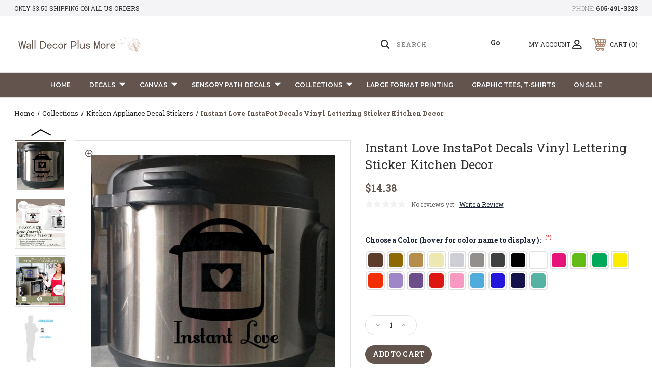

--- FILE ---
content_type: text/html; charset=UTF-8
request_url: https://www.walldecorplusmore.com/instant-love-instapot-decals-vinyl-lettering-sticker-kitchen-decor/
body_size: 33390
content:




<!DOCTYPE html>
<html class="no-js" lang="en">
    <head>
        <title>Instant Love InstaPot Decals Vinyl Lettering Sticker Kitchen Decor</title>
        <link rel="dns-prefetch preconnect" href="https://cdn11.bigcommerce.com/s-571px4" crossorigin><link rel="dns-prefetch preconnect" href="https://fonts.googleapis.com/" crossorigin><link rel="dns-prefetch preconnect" href="https://fonts.gstatic.com/" crossorigin>
        <meta property="product:price:amount" content="14.38" /><meta property="product:price:currency" content="USD" /><meta property="og:url" content="https://www.walldecorplusmore.com/instant-love-instapot-decals-vinyl-lettering-sticker-kitchen-decor/" /><meta property="og:site_name" content="Wall Decor Plus More" /><meta name="keywords" content="wall decals,wall stickers, home decor, vinyl wall decal"><meta name="description" content="Every foodie knows you instantly fall in love with your instant pot. If you&#039;re crushing hard on your instant pot, you&#039;ll absolutely adore labeling it with this play kitchen sticker! | Kitchen Vinyl Stickers &amp; Pot Decal Stickers | More Than 20 Color Options | Order Here!"><link rel='canonical' href='https://www.walldecorplusmore.com/instant-love-instapot-decals-vinyl-lettering-sticker-kitchen-decor/' /><meta name='platform' content='bigcommerce.stencil' /><meta property="og:type" content="product" />
<meta property="og:title" content="Instant Love InstaPot Decals Vinyl Lettering Sticker Kitchen Decor" />
<meta property="og:description" content="Every foodie knows you instantly fall in love with your instant pot. If you&#039;re crushing hard on your instant pot, you&#039;ll absolutely adore labeling it with this play kitchen sticker! | Kitchen Vinyl Stickers &amp; Pot Decal Stickers | More Than 20 Color Options | Order Here!" />
<meta property="og:image" content="https://cdn11.bigcommerce.com/s-571px4/products/2481/images/11822/WD1235_Instant_Love_Instant_Pot_Vinyl_Decals_Sticker_Kitchen_Decor_Black__65143.1716237024.380.380.jpg?c=2" />
<meta property="fb:admins" content="https://www.facebook.com/kristi.ymker" />
<meta property="og:availability" content="instock" />
<meta property="pinterest:richpins" content="enabled" />
        
         
        
        
        <!-- BEGIN Preloading first images -->
        
        	<link rel="preload" href="https://cdn11.bigcommerce.com/s-571px4/images/stencil/500x659/products/2481/11822/WD1235_Instant_Love_Instant_Pot_Vinyl_Decals_Sticker_Kitchen_Decor_Black__65143.1716237024.jpg?c=2" as="image">
        
        
        
        
        
        <!-- END Preloading first images -->

        <link href="https://cdn11.bigcommerce.com/s-571px4/product_images/favicon.jpg?t&#x3D;1564580271" rel="shortcut icon">
        <link rel="stylesheet" href="https://cdn11.bigcommerce.com/s-571px4/stencil/283918e0-7258-013e-b089-62a56a2961de/e/00608aa0-e567-013d-05d0-627776342dfb/scss/elevate/fancybox.css"/>
        <meta name="viewport" content="width=device-width, initial-scale=1, maximum-scale=1">

        <!-- ICOMOON LINKS START -->
        <style type="text/css">
            @font-face {
                font-family: 'icomoon';
                src:  url('https://cdn11.bigcommerce.com/s-571px4/stencil/283918e0-7258-013e-b089-62a56a2961de/e/00608aa0-e567-013d-05d0-627776342dfb/fonts/icomoon.eot?pdewnu');
                src:  url('https://cdn11.bigcommerce.com/s-571px4/stencil/283918e0-7258-013e-b089-62a56a2961de/e/00608aa0-e567-013d-05d0-627776342dfb/fonts/icomoon.eot?pdewnu#iefix') format('embedded-opentype'),
                      url('https://cdn11.bigcommerce.com/s-571px4/stencil/283918e0-7258-013e-b089-62a56a2961de/e/00608aa0-e567-013d-05d0-627776342dfb/fonts/icomoon.ttf?pdewnu') format('truetype'),
                      url('https://cdn11.bigcommerce.com/s-571px4/stencil/283918e0-7258-013e-b089-62a56a2961de/e/00608aa0-e567-013d-05d0-627776342dfb/fonts/icomoon.woff?pdewnu') format('woff'),
                      url('https://cdn11.bigcommerce.com/s-571px4/stencil/283918e0-7258-013e-b089-62a56a2961de/e/00608aa0-e567-013d-05d0-627776342dfb/fonts/icomoon.svg?pdewnu#icomoon') format('svg');
                font-weight: normal;
                font-style: normal;
                font-display: block;
            }
        </style>
        <!-- ICOMOON LINKS END -->

        <script nonce="">
            document.documentElement.className = document.documentElement.className.replace('no-js', 'js');
        </script>

        <script nonce="">
    function browserSupportsAllFeatures() {
        return window.Promise
            && window.fetch
            && window.URL
            && window.URLSearchParams
            && window.WeakMap
            // object-fit support
            && ('objectFit' in document.documentElement.style);
    }

    function loadScript(src) {
        var js = document.createElement('script');
        js.src = src;
        js.onerror = function () {
            console.error('Failed to load polyfill script ' + src);
        };
        document.head.appendChild(js);
    }

    if (!browserSupportsAllFeatures()) {
        loadScript('https://cdn11.bigcommerce.com/s-571px4/stencil/283918e0-7258-013e-b089-62a56a2961de/e/00608aa0-e567-013d-05d0-627776342dfb/dist/theme-bundle.polyfills.js');
    }
</script>
        <script nonce="">window.consentManagerTranslations = `{"locale":"en","locales":{"consent_manager.data_collection_warning":"en","consent_manager.accept_all_cookies":"en","consent_manager.gdpr_settings":"en","consent_manager.data_collection_preferences":"en","consent_manager.manage_data_collection_preferences":"en","consent_manager.use_data_by_cookies":"en","consent_manager.data_categories_table":"en","consent_manager.allow":"en","consent_manager.accept":"en","consent_manager.deny":"en","consent_manager.dismiss":"en","consent_manager.reject_all":"en","consent_manager.category":"en","consent_manager.purpose":"en","consent_manager.functional_category":"en","consent_manager.functional_purpose":"en","consent_manager.analytics_category":"en","consent_manager.analytics_purpose":"en","consent_manager.targeting_category":"en","consent_manager.advertising_category":"en","consent_manager.advertising_purpose":"en","consent_manager.essential_category":"en","consent_manager.esential_purpose":"en","consent_manager.yes":"en","consent_manager.no":"en","consent_manager.not_available":"en","consent_manager.cancel":"en","consent_manager.save":"en","consent_manager.back_to_preferences":"en","consent_manager.close_without_changes":"en","consent_manager.unsaved_changes":"en","consent_manager.by_using":"en","consent_manager.agree_on_data_collection":"en","consent_manager.change_preferences":"en","consent_manager.cancel_dialog_title":"en","consent_manager.privacy_policy":"en","consent_manager.allow_category_tracking":"en","consent_manager.disallow_category_tracking":"en"},"translations":{"consent_manager.data_collection_warning":"We use cookies (and other similar technologies) to collect data to improve your shopping experience.","consent_manager.accept_all_cookies":"Accept All Cookies","consent_manager.gdpr_settings":"Settings","consent_manager.data_collection_preferences":"Website Data Collection Preferences","consent_manager.manage_data_collection_preferences":"Manage Website Data Collection Preferences","consent_manager.use_data_by_cookies":" uses data collected by cookies and JavaScript libraries to improve your shopping experience.","consent_manager.data_categories_table":"The table below outlines how we use this data by category. To opt out of a category of data collection, select 'No' and save your preferences.","consent_manager.allow":"Allow","consent_manager.accept":"Accept","consent_manager.deny":"Deny","consent_manager.dismiss":"Dismiss","consent_manager.reject_all":"Reject all","consent_manager.category":"Category","consent_manager.purpose":"Purpose","consent_manager.functional_category":"Functional","consent_manager.functional_purpose":"Enables enhanced functionality, such as videos and live chat. If you do not allow these, then some or all of these functions may not work properly.","consent_manager.analytics_category":"Analytics","consent_manager.analytics_purpose":"Provide statistical information on site usage, e.g., web analytics so we can improve this website over time.","consent_manager.targeting_category":"Targeting","consent_manager.advertising_category":"Advertising","consent_manager.advertising_purpose":"Used to create profiles or personalize content to enhance your shopping experience.","consent_manager.essential_category":"Essential","consent_manager.esential_purpose":"Essential for the site and any requested services to work, but do not perform any additional or secondary function.","consent_manager.yes":"Yes","consent_manager.no":"No","consent_manager.not_available":"N/A","consent_manager.cancel":"Cancel","consent_manager.save":"Save","consent_manager.back_to_preferences":"Back to Preferences","consent_manager.close_without_changes":"You have unsaved changes to your data collection preferences. Are you sure you want to close without saving?","consent_manager.unsaved_changes":"You have unsaved changes","consent_manager.by_using":"By using our website, you're agreeing to our","consent_manager.agree_on_data_collection":"By using our website, you're agreeing to the collection of data as described in our ","consent_manager.change_preferences":"You can change your preferences at any time","consent_manager.cancel_dialog_title":"Are you sure you want to cancel?","consent_manager.privacy_policy":"Privacy Policy","consent_manager.allow_category_tracking":"Allow [CATEGORY_NAME] tracking","consent_manager.disallow_category_tracking":"Disallow [CATEGORY_NAME] tracking"}}`;</script>

        <script nonce="">
            window.lazySizesConfig = window.lazySizesConfig || {};
            window.lazySizesConfig.loadMode = 1;
        </script>
        <script nonce="" async src="https://cdn11.bigcommerce.com/s-571px4/stencil/283918e0-7258-013e-b089-62a56a2961de/e/00608aa0-e567-013d-05d0-627776342dfb/dist/theme-bundle.head_async.js"></script>
        
        <link href="https://fonts.googleapis.com/css?family=Roboto+Slab:400,100,200,300,500,600,700,800,900%7CMontserrat:400,400i,500,500i,600,600i,700,700i,900,900i%7CCaveat:400,700&display=block" rel="stylesheet">
        
        <script nonce="" async src="https://cdn11.bigcommerce.com/s-571px4/stencil/283918e0-7258-013e-b089-62a56a2961de/e/00608aa0-e567-013d-05d0-627776342dfb/dist/theme-bundle.font.js"></script>

        <link data-stencil-stylesheet href="https://cdn11.bigcommerce.com/s-571px4/stencil/283918e0-7258-013e-b089-62a56a2961de/e/00608aa0-e567-013d-05d0-627776342dfb/css/theme-a0bcd180-e048-013e-73f2-5a37701c029e.css" rel="stylesheet">

        <!-- Start Tracking Code for analytics_facebook -->

<script>
!function(f,b,e,v,n,t,s){if(f.fbq)return;n=f.fbq=function(){n.callMethod?n.callMethod.apply(n,arguments):n.queue.push(arguments)};if(!f._fbq)f._fbq=n;n.push=n;n.loaded=!0;n.version='2.0';n.queue=[];t=b.createElement(e);t.async=!0;t.src=v;s=b.getElementsByTagName(e)[0];s.parentNode.insertBefore(t,s)}(window,document,'script','https://connect.facebook.net/en_US/fbevents.js');

fbq('set', 'autoConfig', 'false', '589559808146540');
fbq('dataProcessingOptions', ['LDU'], 0, 0);
fbq('init', '589559808146540', {"external_id":"e13b1a34-ba1a-48bb-9603-ddef0476f2b9"});
fbq('set', 'agent', 'bigcommerce', '589559808146540');

function trackEvents() {
    var pathName = window.location.pathname;

    fbq('track', 'PageView', {}, "");

    // Search events start -- only fire if the shopper lands on the /search.php page
    if (pathName.indexOf('/search.php') === 0 && getUrlParameter('search_query')) {
        fbq('track', 'Search', {
            content_type: 'product_group',
            content_ids: [],
            search_string: getUrlParameter('search_query')
        });
    }
    // Search events end

    // Wishlist events start -- only fire if the shopper attempts to add an item to their wishlist
    if (pathName.indexOf('/wishlist.php') === 0 && getUrlParameter('added_product_id')) {
        fbq('track', 'AddToWishlist', {
            content_type: 'product_group',
            content_ids: []
        });
    }
    // Wishlist events end

    // Lead events start -- only fire if the shopper subscribes to newsletter
    if (pathName.indexOf('/subscribe.php') === 0 && getUrlParameter('result') === 'success') {
        fbq('track', 'Lead', {});
    }
    // Lead events end

    // Registration events start -- only fire if the shopper registers an account
    if (pathName.indexOf('/login.php') === 0 && getUrlParameter('action') === 'account_created') {
        fbq('track', 'CompleteRegistration', {}, "");
    }
    // Registration events end

    

    function getUrlParameter(name) {
        var cleanName = name.replace(/[\[]/, '\[').replace(/[\]]/, '\]');
        var regex = new RegExp('[\?&]' + cleanName + '=([^&#]*)');
        var results = regex.exec(window.location.search);
        return results === null ? '' : decodeURIComponent(results[1].replace(/\+/g, ' '));
    }
}

if (window.addEventListener) {
    window.addEventListener("load", trackEvents, false)
}
</script>
<noscript><img height="1" width="1" style="display:none" alt="null" src="https://www.facebook.com/tr?id=589559808146540&ev=PageView&noscript=1&a=plbigcommerce1.2&eid="/></noscript>

<!-- End Tracking Code for analytics_facebook -->

<!-- Start Tracking Code for analytics_googleanalytics4 -->

<script data-cfasync="false" src="https://cdn11.bigcommerce.com/shared/js/google_analytics4_bodl_subscribers-358423becf5d870b8b603a81de597c10f6bc7699.js" integrity="sha256-gtOfJ3Avc1pEE/hx6SKj/96cca7JvfqllWA9FTQJyfI=" crossorigin="anonymous"></script>
<script data-cfasync="false">
  (function () {
    window.dataLayer = window.dataLayer || [];

    function gtag(){
        dataLayer.push(arguments);
    }

    function initGA4(event) {
         function setupGtag() {
            function configureGtag() {
                gtag('js', new Date());
                gtag('set', 'developer_id.dMjk3Nj', true);
                gtag('config', 'G-CBW6RBMS07');
            }

            var script = document.createElement('script');

            script.src = 'https://www.googletagmanager.com/gtag/js?id=G-CBW6RBMS07';
            script.async = true;
            script.onload = configureGtag;

            document.head.appendChild(script);
        }

        setupGtag();

        if (typeof subscribeOnBodlEvents === 'function') {
            subscribeOnBodlEvents('G-CBW6RBMS07', false);
        }

        window.removeEventListener(event.type, initGA4);
    }

    

    var eventName = document.readyState === 'complete' ? 'consentScriptsLoaded' : 'DOMContentLoaded';
    window.addEventListener(eventName, initGA4, false);
  })()
</script>

<!-- End Tracking Code for analytics_googleanalytics4 -->

<!-- Start Tracking Code for analytics_siteverification -->

<!-- Google tag (gtag.js) -->
<script async src="https://www.googletagmanager.com/gtag/js?id=G-CBW6RBMS07"></script>
<script>
  window.dataLayer = window.dataLayer || [];
  function gtag(){dataLayer.push(arguments);}
  gtag('js', new Date());

  gtag('config', 'G-CBW6RBMS07');
</script>

<link rel=”publisher” href=”https://plus.google.com/+Walldecorplusmore” />
<meta name="msvalidate.01" content="B674C0B3C362A19FB1493DD32439A1E7" />
<meta name="google-site-verification" content="n7P0Um5FDKo3YAAHfyb6zlNVTh4-0cJRXFIKzNY9fu8" />

<script data-cfasync="false">
/*
    Web Site Advantage: BigCommerce Checkout Google Analytics Tracking [v1.8]
    https://websiteadvantage.com.au/Bigcommerce
    Copyright (C) 2017 Web Site Advantage
*/
(function(n,t){function s(n,t,i){n.addEventListener?n.addEventListener(t,i):n.attachEvent&&n.attachEvent("on"+t,i)}function o(n){h+=n;setTimeout(function(){var l=t.getElementsByTagName("FORM"),n,h,s;for(i=0;i<e.length;i++){if(n=e[i],typeof n.elementId!="undefined"&&n.elementId!=""&&(s=t.getElementById(n.elementId),s&&!s.hasAttribute("wsa-event-"+i))){s.setAttribute("wsa-event-"+i,n.page);switch(n.event){case"click":r(s,"click",n.page,n.title);break;case"submit":r(s,"submit",n.page,n.title);break;case"parentFormSubmit":h=c(s);h!=null&&r(h,"submit",n.page,n.title);break;case"exists":u(n.page,n.title)}}if(typeof n.onsubmitContains!="undefined"&&n.onsubmitContains!="")for(f=0;f<l.length;f++)if(s=l[f],s.hasAttribute("onsubmit")&&s.getAttribute("onsubmit").includes(n.onsubmitContains)&&!s.hasAttribute("wsa-event-"+i)){s.setAttribute("wsa-event-"+i,n.page);switch(n.event){case"submit":r(s,"submit",n.page,n.title);break;case"exists":u(n.page,n.title)}}}o(250)},n)}function r(n,t,i,r){s(n,t,function(){var n=i,t=r;return function(){return u(n,t),!0}}())}function u(n,t){return typeof gtag!="undefined"&&typeof analytics=="undefined"?(gtag("event","page_view",{page_path:n,page_title:t}),!0):typeof ga!="undefined"?(ga("send","pageview",{page:n,title:t}),!0):!1}function c(n){do{if(n.nodeName=="FORM")return n;n=n.parentElement}while(n);return null}(n.location.href.substr(-9)=="/checkout"||n.location.href.substr(-13)=="/checkout.php")&&o(1e3);var h=0,e=[{elementId:"checkout-shipping-continue",event:"exists",page:"/checkout?event=shipping-continue-exists&source=optimised-one-page",title:"Checkout Shipping Continue Exists"},{elementId:"checkout-billing-continue",event:"exists",page:"/checkout?event=billing-continue-exists&source=optimised-one-page",title:"Checkout Billing Continue Exists (Optional)"},{elementId:"checkout-payment-continue",event:"exists",page:"/checkout?event=payment-continue-exists&source=optimised-one-page",title:"Checkout Payment Continue Exists"},{elementId:"checkout-payment-continue",event:"click",page:"/checkout?event=payment-continue-clicked&source=optimised-one-page",title:"Checkout Payment Continue Clicked"},{onsubmitContains:"GuestCheckout()",event:"submit",page:"/checkout-newcustomer-button",title:"Checkout New Customer Button"},{onsubmitContains:"Login()",event:"submit",page:"/checkout-returningcustomer-button",title:"Checkout Returning Customer Button"},{onsubmitContains:"ChooseBillingAddress()",event:"submit",page:"/checkout-address-Billing-button",title:"Checkout Billing Address Button"},{onsubmitContains:"ChooseShippingAddress()",event:"submit",page:"/checkout-address-Shipping-button",title:"Checkout Shipping Address Button"},{onsubmitContains:"ChooseShippingProvider()",event:"submit",page:"/checkout-shipping-button",title:"Checkout Shipping Method Button"},{onsubmitContains:"ConfirmPaymentProvider()",event:"submit",page:"/checkout-confirmation-button",title:"Checkout Confirm Payment Provider Button"}]})(window,document)</script>

<!-- 
Web Site Advantage: BigCommerce Meta Data Fix [v2.11] 
https://websiteadvantage.com.au/Bigcommerce
Copyright (C) 2017 Web Site Advantage
-->
<script data-cfasync="false">
(function(n,t){function i(n,t,i){n.addEventListener?n.addEventListener(t,i):n.attachEvent&&n.attachEvent("on"+t,i)}i(n,"load",function(){var a=t.getElementsByTagName("title")[0],r=a.innerHTML,i="",s="",v=n.location.href,h=t.querySelector("meta[name='description']"),e,c,u,l,f,o;h&&(i=h.getAttribute("content"));e=t.querySelector("meta[name='keywords']");e&&(s=e.getAttribute("content"));c=t.querySelector("link[rel='canonical']");c&&(v=c.getAttribute("href"));i=="null"&&(i="");s=="null"&&(s="");u=n.location.href.match(/.*\/rss-syndication\//);u!=null&&u.length==1&&(i="RSS Syndication Options");u=n.location.href.match(/.*\/sitemap\.php/);u!=null&&u.length==1&&(i="Sitemap");u=n.location.href.match(/.*\/tag\/(.*)/);u!=null&&u.length==2&&(l=u[1].replace(/\+/g," "),r=l+" - "+r,i=l+": "+i);f=n.location.href.match(/[?&]page=([0-9]*).*/);f!=null&&f.length==2&&f[1]!="1"&&(r==""||r.includes(" - Page ")||(r="Page "+f[1]+" - "+r),i!=""&&(i="Page "+f[1]+": "+i));o=n.location.href.match(/[?&]sort=([a-zA-Z]*).*/);o!=null&&o.length==2&&(r!=""&&(r=r+" sorted by "+o[1]),i!=""&&(i=i+" sorted by "+o[1]));a.innerHTML=r;h&&h.setAttribute("content",i);e&&e.setAttribute("content",s)})})(window,document)</script>
<script type='text/javascript'>
window.__lo_site_id = 200227;

	(function() {
		var wa = document.createElement('script'); wa.type = 'text/javascript'; wa.async = true;
		wa.src = 'https://d10lpsik1i8c69.cloudfront.net/w.js';
		var s = document.getElementsByTagName('script')[0]; s.parentNode.insertBefore(wa, s);
	  })();
	</script>

<!-- End Tracking Code for analytics_siteverification -->


<script type="text/javascript" src="https://checkout-sdk.bigcommerce.com/v1/loader.js" defer ></script>
<script src="https://www.google.com/recaptcha/api.js" async defer></script>
<script type="text/javascript">
var BCData = {"product_attributes":{"sku":"WD1235","upc":null,"mpn":"W-WD1235","gtin":null,"weight":null,"base":true,"image":null,"price":{"without_tax":{"formatted":"$14.38","value":14.38,"currency":"USD"},"tax_label":"Tax"},"stock":null,"instock":true,"stock_message":null,"purchasable":true,"purchasing_message":null,"call_for_price_message":null}};
</script>
<script src='https://cdn.judge.me/widget_preloader.js' defer></script><!-- 
Web Site Advantage: BigCommerce Schema Remover [v1.2] 
https://websiteadvantage.com.au/Bigcommerce
Copyright (C) 2017 Web Site Advantage
-->
<script data-cfasync="false">
var removeMicrodata = true; // remove all microdata markup from the site
var removeJsonLd = true; // remove all other json-ld markup from the site
(function(n,t){function r(n,t,i){n.addEventListener?n.addEventListener(t,i):n.attachEvent&&n.attachEvent("on"+t,i)}removeMicrodata&&r(n,"load",function(){var r=t.querySelectorAll("[itemprop], [itemscope], [itemtype], [itemid], [itemref]"),n;for(i=0;i<r.length;++i)n=r[i],n.removeAttribute("itemprop"),n.removeAttribute("itemscope"),n.removeAttribute("itemtype"),n.removeAttribute("itemid"),n.removeAttribute("itemref")});removeJsonLd&&r(n,"load",function(){var u=t.querySelectorAll("script[type='application/ld+json']"),n,r;for(i=0;i<u.length;++i)n=u[i],r=n.getAttribute("id"),r&&r.startsWith("wsa-")||n.parentNode.removeChild(n)})})(window,document)</script><script>
/*
    Web Site Advantage: Google Analytics Tracking Enhancements [v1.12]
    https://websiteadvantage.com.au/
    Copyright (C) 2017 Web Site Advantage
*/
var wsa_trackExternalLinks = false; // Track clicks on external links as events. The following options can help the tracking...
var wsa_addtargetBlankToExternals = false; // One way to reliably track external links is to add target="_blank" to them (opens in new tab). 
var wsa_overrideNormalClickOnExternals = false; // An alternate way to track externals without making them open in a new tab. Can conflict with things like lightbox.
(function(n,t){function u(n,t,i){n.addEventListener?n.addEventListener(t,i):n.attachEvent&&n.attachEvent("on"+t,i)}function e(n,i,u,f,e,o,s){var a=i.innerText,l=a,h,c;return l.length==0&&(l=u),h=o.replace("==href==",u).replace("==text==",a).replace("==text|href==",l),c="_self",i.hasAttribute("target")&&(c=i.getAttribute("target").toLowerCase()),c=="_blank"?(r(e,{event_category:f,event_label:h,value:s}),!0):c=="_self"&&wsa_overrideNormalClickOnExternals?(r(e,{event_category:f,event_label:h,value:s,event_callback:function(){var i=n;return function(){var n=i;t.location=u}}()}),!1):(r(e,{event_category:f,event_label:h,value:s,transport_type:"beacon"}),!0)}function r(n,t){return typeof gtag!="undefined"&&typeof analytics=="undefined"?(gtag("event",n,t),!0):typeof ga!="undefined"?(t.hitType="event",t.event_category&&(t.eventCategory=t.event_category),t.event_label&&(t.eventLabel=t.event_label),t.value&&(t.eventValue=t.value),t.transport_type&&(t.transport=t.transport_type),t.event_callback&&(t.hitcallback=t.event_callback),t.non_interaction&&(t.nonInteraction=t.non_interaction),t.eventAction=n,ga("send",t),!0):!1}var f=[{hrefMatch:new RegExp("^tel:.*$","i"),category:"Phone",action:"Click",label:"==href==",last:!0},{hrefMatch:new RegExp("^mailto:.*$","i"),category:"Email",action:"Click",label:"==href==",last:!0},{hrefMatch:new RegExp("^https?://.*$","i"),external:!0,category:"Outbound Link",action:"Click",label:"==href==",last:!1},{hrefMatch:new RegExp("^.*\\.(pdf|zip|docx|doc|txt|msi)?(\\?.*)?$","i"),category:"Download",action:"Click",label:"==text|href==",last:!0},{hrefMatch:new RegExp("^https?://(www\\.)?facebook\\.com/.+$","i"),category:"Social",action:"Click",label:"Facebook",target:"_blank",last:!0},{hrefMatch:new RegExp("^https?://(www\\.)?plus\\.google\\.com/.+$","i"),category:"Social",action:"Click",label:"Google+",target:"_blank",last:!0},{hrefMatch:new RegExp("^https?://(www\\.)?linkedin\\.com/.+$","i"),category:"Social",action:"Click",label:"LinkedIn",target:"_blank",last:!0},{hrefMatch:new RegExp("^https?://(www\\.)?youtube\\.com/.+$","i"),category:"Social",action:"Click",label:"YouTube",target:"_blank",last:!0},{hrefMatch:new RegExp("^https?://(www\\.)?twitter\\.com/.+$","i"),category:"Social",action:"Click",label:"Twitter",target:"_blank",last:!0},{hrefMatch:new RegExp("^https?://(www\\.)?instagram\\.com/.+$","i"),category:"Social",action:"Click",label:"Instagram",target:"_blank",last:!0},{hrefMatch:new RegExp("^https?://(www\\.)?pinterest\\.com/.+$","i"),category:"Social",action:"Click",label:"Pinterest",target:"_blank",last:!0}];typeof n.onerror=="object"&&u(n,"error",function(n,t,i,u,f){try{var e=t+":L"+i+(u?" C"+u:"")+":"+n,o=f?JSON.stringify(f):"";r(e,{event_category:"JavaScript Error",event_label:o,value:1,non_interaction:!0})}catch(s){}return!1});u(n,"load",function(){var c=t.getElementsByTagName("a"),o,s,r,h;for(i=0;i<c.length;i++)if(o=c[i],o.hasAttribute("href"))for(s=o.getAttribute("href"),l=0;l<f.length;l++)if(r=f[l],h=n.location.host!=o.host,(!r.external||h&&wsa_trackExternalLinks)&&(!r.internal||n.location.host==o.host)&&s.match(r.hrefMatch)&&(wsa_addtargetBlankToExternals&&h&&(o.hasAttribute("target")||o.setAttribute("target","_blank")),u(o,"click",function(){var t=o,i=s,u=r.category,f=r.action,h=r.label,n=r.value;return n=="undefined"&&(n=1),function(r){return e(r,t,i,u,f,h,n)}}()),r.target&&o.setAttribute("target",r.target),r.last))break})})(window,document) </script><script data-cfasync="false">
/*
    Web Site Advantage: BigCommerce Stencil Contact Form Google Analytics Tracking [v1.7]
    https://websiteadvantage.com.au/Bigcommerce
    Copyright (C) 2017 Web Site Advantage
*/
 </script><script>jdgm = window.jdgm || {};jdgm.SHOP_DOMAIN = 'store-571px4.mybigcommerce.com'; jdgm.PLATFORM = 'bigcommerce'; jdgm.PUBLIC_TOKEN = 'tT_sRRhzHzI4NlzoxBegpxfocqo';</script><!-- Google tag (gtag.js) -->
<script async src="https://www.googletagmanager.com/gtag/js?id=AW-1017370380">
</script>
<script>
  window.dataLayer = window.dataLayer || [];
  function gtag(){dataLayer.push(arguments);}
  gtag('js', new Date());

  gtag('config', 'AW-1017370380');
</script><script type="text/javascript">
    (function(c,l,a,r,i,t,y){
        c[a]=c[a]||function(){(c[a].q=c[a].q||[]).push(arguments)};
        t=l.createElement(r);t.async=1;t.src="https://www.clarity.ms/tag/"+i;
        y=l.getElementsByTagName(r)[0];y.parentNode.insertBefore(t,y);
    })(window, document, "clarity", "script", "udcqpjwf04");
</script><script>(function(w,d,s,l,i){w[l]=w[l]||[];w[l].push({'gtm.start':
new Date().getTime(),event:'gtm.js'});var f=d.getElementsByTagName(s)[0],
j=d.createElement(s),dl=l!='dataLayer'?'&l='+l:'';j.async=true;j.src=
'https://www.googletagmanager.com/gtm.js?id='+i+dl;f.parentNode.insertBefore(j,f);
})(window,document,'script','dataLayer','GTM-W2RG6Q94');</script><script>
  (function() {
      var css = document.createElement('style');
      css.textContent = '.heroCarousel, .hero-banner, .slick-slider { min-height: 
  300px; background-size: cover; } .card-figure, .card-img-container, 
  .productView-images { aspect-ratio: 1 / 1; overflow: hidden; background-color: 
  #f5f5f5; } .card-figure img, .card-img-container img { width: 100%; height: 100%; 
  object-fit: contain; } .productGrid .product { min-height: 350px; } .banners, 
  .alertBox { min-height: 40px; } @media (max-width: 768px) { .heroCarousel, 
  .hero-banner { min-height: 200px; } .productGrid .product { min-height: 280px; } }';
      document.head.appendChild(css);
  })();
</script><script type='text/javascript'>
  window.smartlook||(function(d) {
    var o=smartlook=function(){ o.api.push(arguments)},h=d.getElementsByTagName('head')[0];
    var c=d.createElement('script');o.api=new Array();c.async=true;c.type='text/javascript';
    c.charset='utf-8';c.src='https://web-sdk.smartlook.com/recorder.js';h.appendChild(c);
    })(document);
    smartlook('init', '20ef6ac9b89bbb4ba63aaf9248c498be625780cb', { region: 'eu' });
</script>
 <script data-cfasync="false" src="https://microapps.bigcommerce.com/bodl-events/1.9.4/index.js" integrity="sha256-Y0tDj1qsyiKBRibKllwV0ZJ1aFlGYaHHGl/oUFoXJ7Y=" nonce="" crossorigin="anonymous"></script>
 <script data-cfasync="false" nonce="">

 (function() {
    function decodeBase64(base64) {
       const text = atob(base64);
       const length = text.length;
       const bytes = new Uint8Array(length);
       for (let i = 0; i < length; i++) {
          bytes[i] = text.charCodeAt(i);
       }
       const decoder = new TextDecoder();
       return decoder.decode(bytes);
    }
    window.bodl = JSON.parse(decodeBase64("[base64]"));
 })()

 </script>

<script nonce="">
(function () {
    var xmlHttp = new XMLHttpRequest();

    xmlHttp.open('POST', 'https://bes.gcp.data.bigcommerce.com/nobot');
    xmlHttp.setRequestHeader('Content-Type', 'application/json');
    xmlHttp.send('{"store_id":"541725","timezone_offset":"-5.0","timestamp":"2026-01-31T22:40:40.74034300Z","visit_id":"912fd55a-1b7c-4378-9a8a-1774bcbadfb1","channel_id":1}');
})();
</script>

    </head>
    <body class="outdoors product">
        
        <svg data-src="https://cdn11.bigcommerce.com/s-571px4/stencil/283918e0-7258-013e-b089-62a56a2961de/e/00608aa0-e567-013d-05d0-627776342dfb/img/icon-sprite.svg" class="icons-svg-sprite"></svg>

        <div class="custom-banners top"> 
        <div class="static-banner">
            <div class="container">
                <div class="static-banner-left show">
                        
                        <p>
	                        
	                        Only $3.50 shipping on all US orders
                        
                        </p>
                        
                </div>
                <div class="static-banner-right show">
                    <div class="store-number">
                        <span>
                            phone:
                            <a href="tel:605-491-3323">605-491-3323</a>
                        </span>
                    </div>
                </div>
            </div> 
        </div>
</div>
<header class="header left" sticky="true" role="banner">    
    <div class="container">
        <div class="main-header">
            <a href="#" class="mobileMenu-toggle show" data-mobile-menu-toggle="menu">
                <span class="mobileMenu-toggleIcon">Toggle menu</span>
            </a> 
            <div class="header-middle show">
                    <div class="header-logo header-logo--left logo-image">
                        <a href="https://www.walldecorplusmore.com/" class="header-logo__link" data-header-logo-link>
        <div class="header-logo-image-container">
            <img class="header-logo-image"
                 src="https://cdn11.bigcommerce.com/s-571px4/images/stencil/250x91/2024_website_logo_neutrals_3_1703106810__96240.original.png"
                 srcset="https://cdn11.bigcommerce.com/s-571px4/images/stencil/250x100/2024_website_logo_neutrals_3_1703106810__96240.original.png"
                 alt="Wall Decor Plus More"
                 title="Wall Decor Plus More">
        </div>
</a>
                    </div>
            </div>
            <div class="leftside-header">
            <div class="header-left show">
                <ul class="navUser-section navUser-section--alt">
                    <li class="navUser-item navUser-item--account show">
                        <a class="navUser-action" href="javascript:void(0)">
                            <span class="show myacc-title">my account</span>
                            <span class="icon-profile show theme-icon" data-icon="&#xe913;"></span>
                        </a>
                        <div class="account-dropdown">
                                <a class="navUser-action" href="/login.php">
                                    <span class="icon-lock show theme-icon" data-icon="&#xe907;"></span>
                                    <span class="show">Sign in</span>
                                </a>
                                    <a class="navUser-action" href="/login.php?action&#x3D;create_account">
                                        <span class="icon-edit-1 show theme-icon" data-icon="&#xe903;"></span>
                                        <span class="show">Register</span>
                                    </a>
                                <a class="navUser-action" href="/giftcertificates.php">
                                    <span class="icon-gift show theme-icon" data-icon="&#xe906;"></span>
                                    <span class="show">Gift Certificates</span>
                                </a>
                        </div>
                    </li> 
                    <li class="navUser-item navUser-item--search show">
                        <a class="navUser-action navUser-action--quickSearch" href="javascript:void(0)" data-search="quickSearch" aria-controls="quickSearch" aria-expanded="false">
                            <span class="icon-search show theme-icon" data-icon="&#xe90e;"></span>
                            <span class="show" style="display:none;">Search</span>
                        </a>
                    </li>
                </ul>
                 <div class="dropdown dropdown--quickSearch is-open " id="quickSearch" aria-hidden="true" tabindex="-1" data-prevent-quick-search-close>
                    	<form class="form quick-search" onsubmit="return false" data-url="/search.php" data-quick-search-form>
        <fieldset class="form-fieldset">
            <div class="form-field">
                <label class="is-srOnly" for=>Search</label>
                <input class="form-input quick-search-input"
                       data-search-quick
                       name="search_query" 
					   id="search_query"
                       data-error-message="Search field cannot be empty."
                       placeholder="Search"
                       autocomplete="off"
                       required
                >
                <input type="submit" value="Go" class="quickSearchSubmitButton">
            </div>
        </fieldset>
    </form>
    <section class="quickSearchResults" data-bind="html: results"></section>
    
                </div>
            </div>
            <div class="header-right show">
                <nav class="navUser">
    <ul class="navUser-section navUser-section--alt">
        
        <li class="navUser-item show">
            <a class="navUser-action navUser-item--compare" href="/compare" data-compare-nav>
                <span class="icon-random show theme-icon" data-icon="&#xe914;"></span>
                <span class="show countPill countPill--positive countPill--alt"></span>
            </a>
        </li>
        <li class="navUser-item navUser-item--cart show">
            <a
                class="navUser-action"
                data-cart-preview
                data-dropdown="cart-preview-dropdown"
                data-options="align:right"
                href="/cart.php">
                <span class="icon-shopping-cart show theme-icon" data-icon="&#xe916;"></span>
                <span class="navUser-item-cartLabel show">Cart</span> 
                <span class="countPill cart-quantity show"></span>
            </a>

            <div class="dropdown-menu" id="cart-preview-dropdown" data-dropdown-content aria-hidden="true"></div>
        </li>
    </ul>
</nav>
            </div>
            </div>
        </div>  
    </div>

    
    <div class="navPages-container" id="menu" data-menu>
        <nav class="navPages">
    <div class="navPages-quickSearch">
        	<form class="form quick-search" onsubmit="return false" data-url="/search.php" data-quick-search-form>
        <fieldset class="form-fieldset">
            <div class="form-field">
                <label class="is-srOnly" for=>Search</label>
                <input class="form-input quick-search-input"
                       data-search-quick
                       name="search_query" 
					   id="search_query"
                       data-error-message="Search field cannot be empty."
                       placeholder="Search"
                       autocomplete="off"
                       required
                >
                <input type="submit" value="Go" class="quickSearchSubmitButton">
            </div>
        </fieldset>
    </form>
    <section class="quickSearchResults" data-bind="html: results"></section>
    
    </div>
    <ul class="navPages-list desktop-menu">
        <li class="navPages-item">
            <a class="navPages-action" href="https://www.walldecorplusmore.com/">Home</a>
        </li>
            <li class="navPages-item menu-6-columns">
                <a class=" show navPages-action has-subMenu" href="https://www.walldecorplusmore.com/decals/">
   Decals 
    <i class="icon navPages-action-moreIcon" aria-hidden="true">
        <span class="icon-multimedia theme-icon" data-icon="&#xe902;"></span>
    </i>
</a> 
<span class="show custom_icon main_icon">
    <i class="icon navPages-action-moreIcon" aria-hidden="true">
        <span class="icon-multimedia theme-icon" data-icon="&#xe902;"></span>
    </i>
</span> 
<div class="navPage-subMenu " id="navPages-155" aria-hidden="true" tabindex="-1">
    <ul class="navPage-subMenu-list level-1 ">
            <li class="navPage-subMenu-item">
                    <a class="navPage-subMenu-action navPages-action" href="https://www.walldecorplusmore.com/camper-wall-decor/">Camper Wall Decor</a>
            </li>
            <li class="navPage-subMenu-item">
                    <a class="navPage-subMenu-action navPages-action" href="https://www.walldecorplusmore.com/mailbox-decals/">Mailbox Decals</a>
            </li>
            <li class="navPage-subMenu-item">
                    <a class="navPage-subMenu-action navPages-action" href="https://www.walldecorplusmore.com/memory_sympathy_decals/">Memorial Decals</a>
            </li>
            <li class="navPage-subMenu-item">
                    <a class="navPage-subMenu-action navPages-action" href="https://www.walldecorplusmore.com/bath-laundry-wall-decals-quotes/">Bath &amp; Laundry Wall Decals Quotes</a>
            </li>
            <li class="navPage-subMenu-item">
                    <a class="navPage-subMenu-action navPages-action" href="https://www.walldecorplusmore.com/kitchen-wall-decals-quotes/">Kitchen Wall Stickers Quotes</a>
            </li>
            <li class="navPage-subMenu-item">
                    <a class="navPage-subMenu-action navPages-action" href="https://www.walldecorplusmore.com/bedroom-love-wall-decals-quotes/">Bedroom &amp; Love Wall Decals Quotes</a>
            </li>
            <li class="navPage-subMenu-item">
                    <a class="navPage-subMenu-action navPages-action" href="https://www.walldecorplusmore.com/healthy-living-wall-decals-quotes/">Healthy Living Wall Decals Quotes</a>
            </li>
            <li class="navPage-subMenu-item">
                    <a class="navPage-subMenu-action navPages-action" href="https://www.walldecorplusmore.com/religious-wall-decals-quotes/">Religious Wall Decals Quotes</a>
            </li>
            <li class="navPage-subMenu-item">
                    <a class="navPage-subMenu-action navPages-action" href="https://www.walldecorplusmore.com/life-inspirational-wall-decals/">Life &amp; Inspirational Wall Decals</a>
            </li>
            <li class="navPage-subMenu-item">
                    <a class="navPage-subMenu-action navPages-action" href="https://www.walldecorplusmore.com/family-wall-decals-quotes/">Family Wall Decals Quotes</a>
            </li>
            <li class="navPage-subMenu-item">
                    <a class="navPage-subMenu-action navPages-action" href="https://www.walldecorplusmore.com/cancer-awareness-decals/">Cancer Awareness Decals</a>
            </li>
            <li class="navPage-subMenu-item">
                    <a class="navPage-subMenu-action navPages-action" href="https://www.walldecorplusmore.com/home-wall-decals-quotes/">Home Wall Decals Quotes</a>
            </li>
            <li class="navPage-subMenu-item">
                    <a class="navPage-subMenu-action navPages-action" href="https://www.walldecorplusmore.com/teen-wall-art/">Teen Sports Animal Print Wall Art</a>
            </li>
            <li class="navPage-subMenu-item">
                    <a class="navPage-subMenu-action navPages-action" href="https://www.walldecorplusmore.com/wall-stickers-shapes/">Wall Stickers Shapes</a>
            </li>
            <li class="navPage-subMenu-item">
                    <a class="navPage-subMenu-action navPages-action" href="https://www.walldecorplusmore.com/farm-western-wall-decals/">Farm Western Wall Decals </a>
            </li>
            <li class="navPage-subMenu-item">
                    <a class="navPage-subMenu-action navPages-action" href="https://www.walldecorplusmore.com/hobbies-special-interests/">Hobbies &amp; Special Interest Decals</a>
            </li>
            <li class="navPage-subMenu-item">
                    <a class="navPage-subMenu-action navPages-action" href="https://www.walldecorplusmore.com/tree-floral-wall-decals/">Tree &amp; Floral Wall Decals</a>
            </li>
            <li class="navPage-subMenu-item">
                    <a class="navPage-subMenu-action navPages-action" href="https://www.walldecorplusmore.com/personalized-wall-decals/">Personalized Wall Decals</a>
            </li>
            <li class="navPage-subMenu-item">
                    <a class="navPage-subMenu-action navPages-action" href="https://www.walldecorplusmore.com/children-wall-decals-for-decor/">Children Wall Decals for Decor</a>
            </li>
            <li class="navPage-subMenu-item">
                    <a class="navPage-subMenu-action navPages-action" href="https://www.walldecorplusmore.com/celebration-decals/">Celebration Decals</a>
            </li>
            <li class="navPage-subMenu-item">
                    <a class="navPage-subMenu-action navPages-action" href="https://www.walldecorplusmore.com/decals-for-diy-projects/">Decals for DIY projects</a>
            </li>
            <li class="navPage-subMenu-item">
                    <a class="navPage-subMenu-action navPages-action" href="https://www.walldecorplusmore.com/seasonal-wall-decals/">Seasonal Wall Decals</a>
            </li>
            <li class="navPage-subMenu-item">
                    <a class="navPage-subMenu-action navPages-action" href="https://www.walldecorplusmore.com/funny-wall-decals/">Funny Wall Decals</a>
            </li>
            <li class="navPage-subMenu-item">
                    <a class="navPage-subMenu-action navPages-action" href="https://www.walldecorplusmore.com/yeti-coolor-or-car-decals/">Yeti Coolor or Car Decals</a>
            </li>
            <li class="navPage-subMenu-item">
                    <a class="navPage-subMenu-action navPages-action" href="https://www.walldecorplusmore.com/personalize-your-tumbler/">Personalize your Tumbler</a>
            </li>
    </ul>
</div>
            </li>
            <li class="navPages-item menu-6-columns">
                <a class=" show navPages-action has-subMenu" href="https://www.walldecorplusmore.com/wood-canvas-wall-hangings/">
   Canvas 
    <i class="icon navPages-action-moreIcon" aria-hidden="true">
        <span class="icon-multimedia theme-icon" data-icon="&#xe902;"></span>
    </i>
</a> 
<span class="show custom_icon main_icon">
    <i class="icon navPages-action-moreIcon" aria-hidden="true">
        <span class="icon-multimedia theme-icon" data-icon="&#xe902;"></span>
    </i>
</span> 
<div class="navPage-subMenu " id="navPages-193" aria-hidden="true" tabindex="-1">
    <ul class="navPage-subMenu-list level-1 ">
            <li class="navPage-subMenu-item">
                    <a class="navPage-subMenu-action navPages-action" href="https://www.walldecorplusmore.com/canvas-photo-prints/">Canvas Photo Prints</a>
            </li>
            <li class="navPage-subMenu-item">
                    <a class="navPage-subMenu-action navPages-action" href="https://www.walldecorplusmore.com/bathroom-canvas-wall-hangings/">Bathroom Canvas Wall Hangings</a>
            </li>
            <li class="navPage-subMenu-item">
                    <a class="navPage-subMenu-action navPages-action" href="https://www.walldecorplusmore.com/canvas-wall-art-prints/">Canvas Wall Art</a>
            </li>
            <li class="navPage-subMenu-item">
                    <a class="navPage-subMenu-action navPages-action" href="https://www.walldecorplusmore.com/bedroom-canvas-signs/">Bedroom Canvas Signs</a>
            </li>
            <li class="navPage-subMenu-item">
                    <a class="navPage-subMenu-action navPages-action" href="https://www.walldecorplusmore.com/camper-canvas-signs/">Camper Canvas Signs</a>
            </li>
            <li class="navPage-subMenu-item">
                    <a class="navPage-subMenu-action navPages-action" href="https://www.walldecorplusmore.com/farmhouse-canvas-signs/">Farmhouse Canvas Signs</a>
            </li>
            <li class="navPage-subMenu-item">
                    <a class="navPage-subMenu-action navPages-action" href="https://www.walldecorplusmore.com/home-family-canvas-signs/">Home &amp; Family Canvas Signs</a>
            </li>
            <li class="navPage-subMenu-item">
                    <a class="navPage-subMenu-action navPages-action" href="https://www.walldecorplusmore.com/inspiring-canvas-wall-signs/">Inspiring Canvas Wall Signs</a>
            </li>
            <li class="navPage-subMenu-item">
                    <a class="navPage-subMenu-action navPages-action" href="https://www.walldecorplusmore.com/kids-canvas-wall-hangings/">Kids Canvas Wall Hangings</a>
            </li>
            <li class="navPage-subMenu-item">
                    <a class="navPage-subMenu-action navPages-action" href="https://www.walldecorplusmore.com/kitchen-canvas-wall-hangings/">Kitchen Canvas Wall Hangings</a>
            </li>
            <li class="navPage-subMenu-item">
                    <a class="navPage-subMenu-action navPages-action" href="https://www.walldecorplusmore.com/laundry-canvas-wall-hangings/">Laundry Canvas Wall Hangings</a>
            </li>
            <li class="navPage-subMenu-item">
                    <a class="navPage-subMenu-action navPages-action" href="https://www.walldecorplusmore.com/office-canvas-wall-hangings/">Office Canvas Wall Hangings</a>
            </li>
            <li class="navPage-subMenu-item">
                    <a class="navPage-subMenu-action navPages-action" href="https://www.walldecorplusmore.com/personalized-canvas-signs/">Personalized Canvas Signs</a>
            </li>
            <li class="navPage-subMenu-item">
                    <a class="navPage-subMenu-action navPages-action" href="https://www.walldecorplusmore.com/seasonal-canvas-signs/">Seasonal Canvas Signs</a>
            </li>
            <li class="navPage-subMenu-item">
                    <a class="navPage-subMenu-action navPages-action" href="https://www.walldecorplusmore.com/welcome-canvas-wall-hangings/">Welcome Canvas Wall Hangings</a>
            </li>
    </ul>
</div>
            </li>
            <li class="navPages-item menu-6-columns">
                <a class=" show navPages-action has-subMenu" href="https://www.walldecorplusmore.com/sensory-path-decals/">
   Sensory Path Decals 
    <i class="icon navPages-action-moreIcon" aria-hidden="true">
        <span class="icon-multimedia theme-icon" data-icon="&#xe902;"></span>
    </i>
</a> 
<span class="show custom_icon main_icon">
    <i class="icon navPages-action-moreIcon" aria-hidden="true">
        <span class="icon-multimedia theme-icon" data-icon="&#xe902;"></span>
    </i>
</span> 
<div class="navPage-subMenu " id="navPages-204" aria-hidden="true" tabindex="-1">
    <ul class="navPage-subMenu-list level-1 ">
            <li class="navPage-subMenu-item">
                    <a class="navPage-subMenu-action navPages-action" href="https://www.walldecorplusmore.com/sensory-path-stencils/">Sensory Path Painting Stencils</a>
            </li>
    </ul>
</div>
            </li>
            <li class="navPages-item menu-6-columns">
                <a class=" show navPages-action has-subMenu activePage" href="https://www.walldecorplusmore.com/collections/">
   Collections 
    <i class="icon navPages-action-moreIcon" aria-hidden="true">
        <span class="icon-multimedia theme-icon" data-icon="&#xe902;"></span>
    </i>
</a> 
<span class="show custom_icon main_icon">
    <i class="icon navPages-action-moreIcon" aria-hidden="true">
        <span class="icon-multimedia theme-icon" data-icon="&#xe902;"></span>
    </i>
</span> 
<div class="navPage-subMenu " id="navPages-173" aria-hidden="true" tabindex="-1">
    <ul class="navPage-subMenu-list level-1 ">
            <li class="navPage-subMenu-item">
                    <a class="navPage-subMenu-action navPages-action" href="https://www.walldecorplusmore.com/cranial-helmet-stickers/">Cranial Helmet Stickers</a>
            </li>
            <li class="navPage-subMenu-item">
                    <a class="navPage-subMenu-action navPages-action" href="https://www.walldecorplusmore.com/personalized-growth-charts/">Personalized Growth Charts</a>
            </li>
            <li class="navPage-subMenu-item">
                    <a class="navPage-subMenu-action navPages-action" href="https://www.walldecorplusmore.com/diy-art-home-stencil-kits/">DIY Art @ Home Stencil Kits!</a>
            </li>
            <li class="navPage-subMenu-item">
                    <a class="navPage-subMenu-action navPages-action" href="https://www.walldecorplusmore.com/decal-stickers-for-tall-wood-signs/">Decal Stickers for Tall Wood Signs</a>
            </li>
            <li class="navPage-subMenu-item">
                    <a class="navPage-subMenu-action navPages-action" href="https://www.walldecorplusmore.com/dad-quotes-gifts/">Good Father Dad Decal Quotes, Gifts</a>
            </li>
            <li class="navPage-subMenu-item">
                    <a class="navPage-subMenu-action navPages-action" href="https://www.walldecorplusmore.com/decals-for-circle-wood-sign/">Decals for Circle Wood Signs</a>
            </li>
            <li class="navPage-subMenu-item">
                    <a class="navPage-subMenu-action navPages-action" href="https://www.walldecorplusmore.com/attitude-of-gratitude/">Attitude of Gratitude</a>
            </li>
            <li class="navPage-subMenu-item">
                    <a class="navPage-subMenu-action navPages-action" href="https://www.walldecorplusmore.com/wall-art-for-mom-grandma/">Wall Art for Mom Grandma</a>
            </li>
            <li class="navPage-subMenu-item">
                    <a class="navPage-subMenu-action navPages-action" href="https://www.walldecorplusmore.com/celebration-board-decals/">Celebration Board Decals</a>
            </li>
            <li class="navPage-subMenu-item">
                    <a class="navPage-subMenu-action navPages-action" href="https://www.walldecorplusmore.com/custom-bulk-decal-stickers/">Custom Bulk Decal Stickers</a>
            </li>
            <li class="navPage-subMenu-item">
                    <a class="navPage-subMenu-action navPages-action" href="https://www.walldecorplusmore.com/farm-quotes-for-the-walls/">Farm Quotes for the Walls</a>
            </li>
            <li class="navPage-subMenu-item">
                    <a class="navPage-subMenu-action navPages-action" href="https://www.walldecorplusmore.com/hunting-fishing-decals/">Hunting &amp; Fishing Decals</a>
            </li>
            <li class="navPage-subMenu-item">
                    <a class="navPage-subMenu-action navPages-action activePage" href="https://www.walldecorplusmore.com/kitchen-appliance-decal-stickers/">Kitchen Appliance Decal Stickers</a>
            </li>
            <li class="navPage-subMenu-item">
                    <a class="navPage-subMenu-action navPages-action" href="https://www.walldecorplusmore.com/farmhouse-style-wall-decor/">Farmhouse Style Wall Decor</a>
            </li>
            <li class="navPage-subMenu-item">
                    <a class="navPage-subMenu-action navPages-action" href="https://www.walldecorplusmore.com/military-patriotic-wall-decor/">Military &amp; Patriotic Wall Decor</a>
            </li>
            <li class="navPage-subMenu-item">
                    <a class="navPage-subMenu-action navPages-action" href="https://www.walldecorplusmore.com/pet-lover-decals/">Pet Wall Decor Sticker Quotes</a>
            </li>
            <li class="navPage-subMenu-item">
                    <a class="navPage-subMenu-action navPages-action" href="https://www.walldecorplusmore.com/scrabble-tile-wall-stickers/">Scrabble Tile Wall Stickers</a>
            </li>
            <li class="navPage-subMenu-item">
                    <a class="navPage-subMenu-action navPages-action" href="https://www.walldecorplusmore.com/office-wall-decor-art/">Office Wall Decor Art</a>
            </li>
            <li class="navPage-subMenu-item">
                    <a class="navPage-subMenu-action navPages-action" href="https://www.walldecorplusmore.com/best-sellers/">Best Sellers</a>
            </li>
    </ul>
</div>
            </li>
            <li class="navPages-item menu-6-columns">
                        <a class="navPages-action" href="https://www.walldecorplusmore.com/large-format-printing/">Large Format Printing</a>
            </li>
            <li class="navPages-item menu-6-columns">
                        <a class="navPages-action" href="https://www.walldecorplusmore.com/graphic-tees/">Graphic Tees, T-Shirts</a>
            </li>
            <li class="navPages-item menu-6-columns">
                        <a class="on-sale navPages-action" href="https://www.walldecorplusmore.com/on-sale/">On Sale</a>
            </li>

    </ul>
    
    
    <ul class="navPages-list mobile-menu">
        <li class="navPages-item">
            <a class="navPages-action" href="https://www.walldecorplusmore.com/">Home</a>
        </li>
            <li class="navPages-item menu-6-columns">
                <a class=" show navPages-action has-subMenu" href="https://www.walldecorplusmore.com/decals/">
   Decals 
    <i class="icon navPages-action-moreIcon" aria-hidden="true">
        <span class="icon-multimedia theme-icon" data-icon="&#xe902;"></span>
    </i>
</a> 
<span class="show custom_icon main_icon">
    <i class="icon navPages-action-moreIcon" aria-hidden="true">
        <span class="icon-multimedia theme-icon" data-icon="&#xe902;"></span>
    </i>
</span> 
<div class="navPage-subMenu " id="navPages-155" aria-hidden="true" tabindex="-1">
    <ul class="navPage-subMenu-list level-1 ">
            <li class="navPage-subMenu-item">
                    <a class="navPage-subMenu-action navPages-action" href="https://www.walldecorplusmore.com/camper-wall-decor/">Camper Wall Decor</a>
            </li>
            <li class="navPage-subMenu-item">
                    <a class="navPage-subMenu-action navPages-action" href="https://www.walldecorplusmore.com/mailbox-decals/">Mailbox Decals</a>
            </li>
            <li class="navPage-subMenu-item">
                    <a class="navPage-subMenu-action navPages-action" href="https://www.walldecorplusmore.com/memory_sympathy_decals/">Memorial Decals</a>
            </li>
            <li class="navPage-subMenu-item">
                    <a class="navPage-subMenu-action navPages-action" href="https://www.walldecorplusmore.com/bath-laundry-wall-decals-quotes/">Bath &amp; Laundry Wall Decals Quotes</a>
            </li>
            <li class="navPage-subMenu-item">
                    <a class="navPage-subMenu-action navPages-action" href="https://www.walldecorplusmore.com/kitchen-wall-decals-quotes/">Kitchen Wall Stickers Quotes</a>
            </li>
            <li class="navPage-subMenu-item">
                    <a class="navPage-subMenu-action navPages-action" href="https://www.walldecorplusmore.com/bedroom-love-wall-decals-quotes/">Bedroom &amp; Love Wall Decals Quotes</a>
            </li>
            <li class="navPage-subMenu-item">
                    <a class="navPage-subMenu-action navPages-action" href="https://www.walldecorplusmore.com/healthy-living-wall-decals-quotes/">Healthy Living Wall Decals Quotes</a>
            </li>
            <li class="navPage-subMenu-item">
                    <a class="navPage-subMenu-action navPages-action" href="https://www.walldecorplusmore.com/religious-wall-decals-quotes/">Religious Wall Decals Quotes</a>
            </li>
            <li class="navPage-subMenu-item">
                    <a class="navPage-subMenu-action navPages-action" href="https://www.walldecorplusmore.com/life-inspirational-wall-decals/">Life &amp; Inspirational Wall Decals</a>
            </li>
            <li class="navPage-subMenu-item">
                    <a class="navPage-subMenu-action navPages-action" href="https://www.walldecorplusmore.com/family-wall-decals-quotes/">Family Wall Decals Quotes</a>
            </li>
            <li class="navPage-subMenu-item">
                    <a class="navPage-subMenu-action navPages-action" href="https://www.walldecorplusmore.com/cancer-awareness-decals/">Cancer Awareness Decals</a>
            </li>
            <li class="navPage-subMenu-item">
                    <a class="navPage-subMenu-action navPages-action" href="https://www.walldecorplusmore.com/home-wall-decals-quotes/">Home Wall Decals Quotes</a>
            </li>
            <li class="navPage-subMenu-item">
                    <a class="navPage-subMenu-action navPages-action" href="https://www.walldecorplusmore.com/teen-wall-art/">Teen Sports Animal Print Wall Art</a>
            </li>
            <li class="navPage-subMenu-item">
                    <a class="navPage-subMenu-action navPages-action" href="https://www.walldecorplusmore.com/wall-stickers-shapes/">Wall Stickers Shapes</a>
            </li>
            <li class="navPage-subMenu-item">
                    <a class="navPage-subMenu-action navPages-action" href="https://www.walldecorplusmore.com/farm-western-wall-decals/">Farm Western Wall Decals </a>
            </li>
            <li class="navPage-subMenu-item">
                    <a class="navPage-subMenu-action navPages-action" href="https://www.walldecorplusmore.com/hobbies-special-interests/">Hobbies &amp; Special Interest Decals</a>
            </li>
            <li class="navPage-subMenu-item">
                    <a class="navPage-subMenu-action navPages-action" href="https://www.walldecorplusmore.com/tree-floral-wall-decals/">Tree &amp; Floral Wall Decals</a>
            </li>
            <li class="navPage-subMenu-item">
                    <a class="navPage-subMenu-action navPages-action" href="https://www.walldecorplusmore.com/personalized-wall-decals/">Personalized Wall Decals</a>
            </li>
            <li class="navPage-subMenu-item">
                    <a class="navPage-subMenu-action navPages-action" href="https://www.walldecorplusmore.com/children-wall-decals-for-decor/">Children Wall Decals for Decor</a>
            </li>
            <li class="navPage-subMenu-item">
                    <a class="navPage-subMenu-action navPages-action" href="https://www.walldecorplusmore.com/celebration-decals/">Celebration Decals</a>
            </li>
            <li class="navPage-subMenu-item">
                    <a class="navPage-subMenu-action navPages-action" href="https://www.walldecorplusmore.com/decals-for-diy-projects/">Decals for DIY projects</a>
            </li>
            <li class="navPage-subMenu-item">
                    <a class="navPage-subMenu-action navPages-action" href="https://www.walldecorplusmore.com/seasonal-wall-decals/">Seasonal Wall Decals</a>
            </li>
            <li class="navPage-subMenu-item">
                    <a class="navPage-subMenu-action navPages-action" href="https://www.walldecorplusmore.com/funny-wall-decals/">Funny Wall Decals</a>
            </li>
            <li class="navPage-subMenu-item">
                    <a class="navPage-subMenu-action navPages-action" href="https://www.walldecorplusmore.com/yeti-coolor-or-car-decals/">Yeti Coolor or Car Decals</a>
            </li>
            <li class="navPage-subMenu-item">
                    <a class="navPage-subMenu-action navPages-action" href="https://www.walldecorplusmore.com/personalize-your-tumbler/">Personalize your Tumbler</a>
            </li>
    </ul>
</div>
            </li>
            <li class="navPages-item menu-6-columns">
                <a class=" show navPages-action has-subMenu" href="https://www.walldecorplusmore.com/wood-canvas-wall-hangings/">
   Canvas 
    <i class="icon navPages-action-moreIcon" aria-hidden="true">
        <span class="icon-multimedia theme-icon" data-icon="&#xe902;"></span>
    </i>
</a> 
<span class="show custom_icon main_icon">
    <i class="icon navPages-action-moreIcon" aria-hidden="true">
        <span class="icon-multimedia theme-icon" data-icon="&#xe902;"></span>
    </i>
</span> 
<div class="navPage-subMenu " id="navPages-193" aria-hidden="true" tabindex="-1">
    <ul class="navPage-subMenu-list level-1 ">
            <li class="navPage-subMenu-item">
                    <a class="navPage-subMenu-action navPages-action" href="https://www.walldecorplusmore.com/canvas-photo-prints/">Canvas Photo Prints</a>
            </li>
            <li class="navPage-subMenu-item">
                    <a class="navPage-subMenu-action navPages-action" href="https://www.walldecorplusmore.com/bathroom-canvas-wall-hangings/">Bathroom Canvas Wall Hangings</a>
            </li>
            <li class="navPage-subMenu-item">
                    <a class="navPage-subMenu-action navPages-action" href="https://www.walldecorplusmore.com/canvas-wall-art-prints/">Canvas Wall Art</a>
            </li>
            <li class="navPage-subMenu-item">
                    <a class="navPage-subMenu-action navPages-action" href="https://www.walldecorplusmore.com/bedroom-canvas-signs/">Bedroom Canvas Signs</a>
            </li>
            <li class="navPage-subMenu-item">
                    <a class="navPage-subMenu-action navPages-action" href="https://www.walldecorplusmore.com/camper-canvas-signs/">Camper Canvas Signs</a>
            </li>
            <li class="navPage-subMenu-item">
                    <a class="navPage-subMenu-action navPages-action" href="https://www.walldecorplusmore.com/farmhouse-canvas-signs/">Farmhouse Canvas Signs</a>
            </li>
            <li class="navPage-subMenu-item">
                    <a class="navPage-subMenu-action navPages-action" href="https://www.walldecorplusmore.com/home-family-canvas-signs/">Home &amp; Family Canvas Signs</a>
            </li>
            <li class="navPage-subMenu-item">
                    <a class="navPage-subMenu-action navPages-action" href="https://www.walldecorplusmore.com/inspiring-canvas-wall-signs/">Inspiring Canvas Wall Signs</a>
            </li>
            <li class="navPage-subMenu-item">
                    <a class="navPage-subMenu-action navPages-action" href="https://www.walldecorplusmore.com/kids-canvas-wall-hangings/">Kids Canvas Wall Hangings</a>
            </li>
            <li class="navPage-subMenu-item">
                    <a class="navPage-subMenu-action navPages-action" href="https://www.walldecorplusmore.com/kitchen-canvas-wall-hangings/">Kitchen Canvas Wall Hangings</a>
            </li>
            <li class="navPage-subMenu-item">
                    <a class="navPage-subMenu-action navPages-action" href="https://www.walldecorplusmore.com/laundry-canvas-wall-hangings/">Laundry Canvas Wall Hangings</a>
            </li>
            <li class="navPage-subMenu-item">
                    <a class="navPage-subMenu-action navPages-action" href="https://www.walldecorplusmore.com/office-canvas-wall-hangings/">Office Canvas Wall Hangings</a>
            </li>
            <li class="navPage-subMenu-item">
                    <a class="navPage-subMenu-action navPages-action" href="https://www.walldecorplusmore.com/personalized-canvas-signs/">Personalized Canvas Signs</a>
            </li>
            <li class="navPage-subMenu-item">
                    <a class="navPage-subMenu-action navPages-action" href="https://www.walldecorplusmore.com/seasonal-canvas-signs/">Seasonal Canvas Signs</a>
            </li>
            <li class="navPage-subMenu-item">
                    <a class="navPage-subMenu-action navPages-action" href="https://www.walldecorplusmore.com/welcome-canvas-wall-hangings/">Welcome Canvas Wall Hangings</a>
            </li>
    </ul>
</div>
            </li>
            <li class="navPages-item menu-6-columns">
                <a class=" show navPages-action has-subMenu" href="https://www.walldecorplusmore.com/sensory-path-decals/">
   Sensory Path Decals 
    <i class="icon navPages-action-moreIcon" aria-hidden="true">
        <span class="icon-multimedia theme-icon" data-icon="&#xe902;"></span>
    </i>
</a> 
<span class="show custom_icon main_icon">
    <i class="icon navPages-action-moreIcon" aria-hidden="true">
        <span class="icon-multimedia theme-icon" data-icon="&#xe902;"></span>
    </i>
</span> 
<div class="navPage-subMenu " id="navPages-204" aria-hidden="true" tabindex="-1">
    <ul class="navPage-subMenu-list level-1 ">
            <li class="navPage-subMenu-item">
                    <a class="navPage-subMenu-action navPages-action" href="https://www.walldecorplusmore.com/sensory-path-stencils/">Sensory Path Painting Stencils</a>
            </li>
    </ul>
</div>
            </li>
            <li class="navPages-item menu-6-columns">
                <a class=" show navPages-action has-subMenu activePage" href="https://www.walldecorplusmore.com/collections/">
   Collections 
    <i class="icon navPages-action-moreIcon" aria-hidden="true">
        <span class="icon-multimedia theme-icon" data-icon="&#xe902;"></span>
    </i>
</a> 
<span class="show custom_icon main_icon">
    <i class="icon navPages-action-moreIcon" aria-hidden="true">
        <span class="icon-multimedia theme-icon" data-icon="&#xe902;"></span>
    </i>
</span> 
<div class="navPage-subMenu " id="navPages-173" aria-hidden="true" tabindex="-1">
    <ul class="navPage-subMenu-list level-1 ">
            <li class="navPage-subMenu-item">
                    <a class="navPage-subMenu-action navPages-action" href="https://www.walldecorplusmore.com/cranial-helmet-stickers/">Cranial Helmet Stickers</a>
            </li>
            <li class="navPage-subMenu-item">
                    <a class="navPage-subMenu-action navPages-action" href="https://www.walldecorplusmore.com/personalized-growth-charts/">Personalized Growth Charts</a>
            </li>
            <li class="navPage-subMenu-item">
                    <a class="navPage-subMenu-action navPages-action" href="https://www.walldecorplusmore.com/diy-art-home-stencil-kits/">DIY Art @ Home Stencil Kits!</a>
            </li>
            <li class="navPage-subMenu-item">
                    <a class="navPage-subMenu-action navPages-action" href="https://www.walldecorplusmore.com/decal-stickers-for-tall-wood-signs/">Decal Stickers for Tall Wood Signs</a>
            </li>
            <li class="navPage-subMenu-item">
                    <a class="navPage-subMenu-action navPages-action" href="https://www.walldecorplusmore.com/dad-quotes-gifts/">Good Father Dad Decal Quotes, Gifts</a>
            </li>
            <li class="navPage-subMenu-item">
                    <a class="navPage-subMenu-action navPages-action" href="https://www.walldecorplusmore.com/decals-for-circle-wood-sign/">Decals for Circle Wood Signs</a>
            </li>
            <li class="navPage-subMenu-item">
                    <a class="navPage-subMenu-action navPages-action" href="https://www.walldecorplusmore.com/attitude-of-gratitude/">Attitude of Gratitude</a>
            </li>
            <li class="navPage-subMenu-item">
                    <a class="navPage-subMenu-action navPages-action" href="https://www.walldecorplusmore.com/wall-art-for-mom-grandma/">Wall Art for Mom Grandma</a>
            </li>
            <li class="navPage-subMenu-item">
                    <a class="navPage-subMenu-action navPages-action" href="https://www.walldecorplusmore.com/celebration-board-decals/">Celebration Board Decals</a>
            </li>
            <li class="navPage-subMenu-item">
                    <a class="navPage-subMenu-action navPages-action" href="https://www.walldecorplusmore.com/custom-bulk-decal-stickers/">Custom Bulk Decal Stickers</a>
            </li>
            <li class="navPage-subMenu-item">
                    <a class="navPage-subMenu-action navPages-action" href="https://www.walldecorplusmore.com/farm-quotes-for-the-walls/">Farm Quotes for the Walls</a>
            </li>
            <li class="navPage-subMenu-item">
                    <a class="navPage-subMenu-action navPages-action" href="https://www.walldecorplusmore.com/hunting-fishing-decals/">Hunting &amp; Fishing Decals</a>
            </li>
            <li class="navPage-subMenu-item">
                    <a class="navPage-subMenu-action navPages-action activePage" href="https://www.walldecorplusmore.com/kitchen-appliance-decal-stickers/">Kitchen Appliance Decal Stickers</a>
            </li>
            <li class="navPage-subMenu-item">
                    <a class="navPage-subMenu-action navPages-action" href="https://www.walldecorplusmore.com/farmhouse-style-wall-decor/">Farmhouse Style Wall Decor</a>
            </li>
            <li class="navPage-subMenu-item">
                    <a class="navPage-subMenu-action navPages-action" href="https://www.walldecorplusmore.com/military-patriotic-wall-decor/">Military &amp; Patriotic Wall Decor</a>
            </li>
            <li class="navPage-subMenu-item">
                    <a class="navPage-subMenu-action navPages-action" href="https://www.walldecorplusmore.com/pet-lover-decals/">Pet Wall Decor Sticker Quotes</a>
            </li>
            <li class="navPage-subMenu-item">
                    <a class="navPage-subMenu-action navPages-action" href="https://www.walldecorplusmore.com/scrabble-tile-wall-stickers/">Scrabble Tile Wall Stickers</a>
            </li>
            <li class="navPage-subMenu-item">
                    <a class="navPage-subMenu-action navPages-action" href="https://www.walldecorplusmore.com/office-wall-decor-art/">Office Wall Decor Art</a>
            </li>
            <li class="navPage-subMenu-item">
                    <a class="navPage-subMenu-action navPages-action" href="https://www.walldecorplusmore.com/best-sellers/">Best Sellers</a>
            </li>
    </ul>
</div>
            </li>
            <li class="navPages-item menu-6-columns">
                        <a class="navPages-action" href="https://www.walldecorplusmore.com/large-format-printing/">Large Format Printing</a>
            </li>
            <li class="navPages-item menu-6-columns">
                        <a class="navPages-action" href="https://www.walldecorplusmore.com/graphic-tees/">Graphic Tees, T-Shirts</a>
            </li>
            <li class="navPages-item menu-6-columns">
                        <a class="on-sale navPages-action" href="https://www.walldecorplusmore.com/on-sale/">On Sale</a>
            </li>

    </ul>
    
    
    <ul class="navPages-list navPages-list--user">
            <li class="navPages-item">
                <a class="navPages-action" href="/login.php">Sign in</a>
                    or <a class="navPages-action" href="/login.php?action&#x3D;create_account">Register</a>
            </li>
            <li class="navPages-item">
                <a class="navPages-action" href="/giftcertificates.php">Gift Certificates</a>
            </li>
            <li class="navPages-item">
                    <ul class="socialLinks socialLinks--alt">
                <li class="socialLinks-item">
                    <a class="icon icon--facebook"
                    href="https://www.facebook.com/walldecorplusmore"
                    target="_blank"
                    rel="noopener"
                    title="Facebook"
                    >
                        <span class="aria-description--hidden">Facebook</span>
                        <svg>
                            <use href="#icon-facebook"/>
                        </svg>
                    </a>
                </li>
                <li class="socialLinks-item">
                    <a class="icon icon--youtube"
                    href="https://www.youtube.com/user/WallDecorPlusMore"
                    target="_blank"
                    rel="noopener"
                    title="Youtube"
                    >
                        <span class="aria-description--hidden">Youtube</span>
                        <svg>
                            <use href="#icon-youtube"/>
                        </svg>
                    </a>
                </li>
                <li class="socialLinks-item">
                    <a class="icon icon--instagram"
                    href="https://www.instagram.com/walldecorplusmore/"
                    target="_blank"
                    rel="noopener"
                    title="Instagram"
                    >
                        <span class="aria-description--hidden">Instagram</span>
                        <svg>
                            <use href="#icon-instagram"/>
                        </svg>
                    </a>
                </li>
                <li class="socialLinks-item">
                    <a class="icon icon--pinterest"
                    href="https://www.pinterest.com/walldecorplus/"
                    target="_blank"
                    rel="noopener"
                    title="Pinterest"
                    >
                        <span class="aria-description--hidden">Pinterest</span>
                        <svg>
                            <use href="#icon-pinterest"/>
                        </svg>
                    </a>
                </li>
    </ul>
            </li>
    </ul>
</nav>
    </div>
</header>
<div class="header_placeholder"></div>
<div data-content-region="header_bottom--global"><div data-layout-id="6802b363-e601-403d-a1e5-7e546bff3d8f">       <div data-sub-layout-container="d9702be8-be55-4d7c-9e5d-914593e6d301" data-layout-name="Layout">
    <style data-container-styling="d9702be8-be55-4d7c-9e5d-914593e6d301">
        [data-sub-layout-container="d9702be8-be55-4d7c-9e5d-914593e6d301"] {
            box-sizing: border-box;
            display: flex;
            flex-wrap: wrap;
            z-index: 0;
            position: relative;
            height: ;
            padding-top: 0px;
            padding-right: 0px;
            padding-bottom: 0px;
            padding-left: 0px;
            margin-top: 0px;
            margin-right: 0px;
            margin-bottom: 0px;
            margin-left: 0px;
            border-width: 0px;
            border-style: solid;
            border-color: #333333;
        }

        [data-sub-layout-container="d9702be8-be55-4d7c-9e5d-914593e6d301"]:after {
            display: block;
            position: absolute;
            top: 0;
            left: 0;
            bottom: 0;
            right: 0;
            background-size: cover;
            z-index: auto;
        }
    </style>

    <div data-sub-layout="3faa44dc-236f-4d81-9593-039a19b40809">
        <style data-column-styling="3faa44dc-236f-4d81-9593-039a19b40809">
            [data-sub-layout="3faa44dc-236f-4d81-9593-039a19b40809"] {
                display: flex;
                flex-direction: column;
                box-sizing: border-box;
                flex-basis: 100%;
                max-width: 100%;
                z-index: 0;
                position: relative;
                height: ;
                padding-top: 0px;
                padding-right: 10.5px;
                padding-bottom: 0px;
                padding-left: 10.5px;
                margin-top: 0px;
                margin-right: 0px;
                margin-bottom: 0px;
                margin-left: 0px;
                border-width: 0px;
                border-style: solid;
                border-color: #333333;
                justify-content: center;
            }
            [data-sub-layout="3faa44dc-236f-4d81-9593-039a19b40809"]:after {
                display: block;
                position: absolute;
                top: 0;
                left: 0;
                bottom: 0;
                right: 0;
                background-size: cover;
                z-index: auto;
            }
            @media only screen and (max-width: 700px) {
                [data-sub-layout="3faa44dc-236f-4d81-9593-039a19b40809"] {
                    flex-basis: 100%;
                    max-width: 100%;
                }
            }
        </style>
    </div>
</div>

</div></div>
<div data-content-region="header_bottom"></div>
        <div class="body" data-currency-code="USD">
     
    <div class="container"> 
    	
    <nav aria-label="Breadcrumb">
    <ol class="breadcrumbs">
                <li class="breadcrumb ">
                    <a class="breadcrumb-label"
                       href="https://www.walldecorplusmore.com/"
                       
                    >
                        <span>Home</span>
                    </a>
                </li>
                <li class="breadcrumb ">
                    <a class="breadcrumb-label"
                       href="https://www.walldecorplusmore.com/collections/"
                       
                    >
                        <span>Collections</span>
                    </a>
                </li>
                <li class="breadcrumb ">
                    <a class="breadcrumb-label"
                       href="https://www.walldecorplusmore.com/kitchen-appliance-decal-stickers/"
                       
                    >
                        <span>Kitchen Appliance Decal Stickers</span>
                    </a>
                </li>
                <li class="breadcrumb is-active">
                    <a class="breadcrumb-label"
                       href="https://www.walldecorplusmore.com/instant-love-instapot-decals-vinyl-lettering-sticker-kitchen-decor/"
                       aria-current="page"
                    >
                        <span>Instant Love InstaPot Decals Vinyl Lettering Sticker Kitchen Decor</span>
                    </a>
                </li>
    </ol>
</nav>

<script nonce="" type="application/ld+json">
{
    "@context": "https://schema.org",
    "@type": "BreadcrumbList",
    "itemListElement":
    [
        {
            "@type": "ListItem",
            "position": 1,
            "item": {
                "@id": "https://www.walldecorplusmore.com/",
                "name": "Home"
            }
        },
        {
            "@type": "ListItem",
            "position": 2,
            "item": {
                "@id": "https://www.walldecorplusmore.com/collections/",
                "name": "Collections"
            }
        },
        {
            "@type": "ListItem",
            "position": 3,
            "item": {
                "@id": "https://www.walldecorplusmore.com/kitchen-appliance-decal-stickers/",
                "name": "Kitchen Appliance Decal Stickers"
            }
        },
        {
            "@type": "ListItem",
            "position": 4,
            "item": {
                "@id": "https://www.walldecorplusmore.com/instant-love-instapot-decals-vinyl-lettering-sticker-kitchen-decor/",
                "name": "Instant Love InstaPot Decals Vinyl Lettering Sticker Kitchen Decor"
            }
        }
    ]
}
</script>


    <div>
        


    <div class="productView" 
    data-event-type="product"
    data-entity-id="2481"
    data-name="Instant Love InstaPot Decals Vinyl Lettering Sticker Kitchen Decor"
    data-product-category="
        Collections/Kitchen Appliance Decal Stickers
    "
    data-product-brand=""
    data-product-price="
            14.38
"
    data-product-variant="single-product-option">
    <section class="productView-details">
        <div class="productView-product"> 
            <h1 class="productView-title">Instant Love InstaPot Decals Vinyl Lettering Sticker Kitchen Decor</h1>
            
            
            <div class="price-rating with-price ">
	            
                    <div class="productView-price show">
                        
        <div class="price-section price-section--withoutTax rrp-price--withoutTax" style="display: none;">
            <span>
                    MSRP:
            </span>
            <span data-product-rrp-price-without-tax class="price price--rrp">
                
            </span>
        </div>
        <div class="price-section price-section--withoutTax non-sale-price--withoutTax" style="display: none;">
            <span>
                    Was:
            </span>
            <span data-product-non-sale-price-without-tax class="price price--non-sale">
                
            </span>
        </div>
        <div class="price-section price-section--withoutTax actual-price">
            <span class="price-label" >
                
            </span>
            <span class="price-now-label" style="display: none;">
                    Now:
            </span>
            <span data-product-price-without-tax class="price price--withoutTax">$14.38</span>
        </div>
         <div class="price-section price-section--saving price saved-price" style="display: none;">
                <span class="price">( saved</span>
                <span data-product-price-saved class="price price--saving">
                    
                </span>
                <span class="price">)</span>
         </div>
                    </div>
                
                

                <div class="productView-rating show">
                        <span role="img"
      aria-label="Product rating is 0 of 5"
>
            <span class="icon icon--ratingEmpty">
                <svg>
                    <use href="#icon-star" />
                </svg>
            </span>
            <span class="icon icon--ratingEmpty">
                <svg>
                    <use href="#icon-star" />
                </svg>
            </span>
            <span class="icon icon--ratingEmpty">
                <svg>
                    <use href="#icon-star" />
                </svg>
            </span>
            <span class="icon icon--ratingEmpty">
                <svg>
                    <use href="#icon-star" />
                </svg>
            </span>
            <span class="icon icon--ratingEmpty">
                <svg>
                    <use href="#icon-star" />
                </svg>
            </span>
</span>
                        <span class="productView-reviewLink product_review_count">
                                No reviews yet
                        </span>
                        <span class="productView-reviewLink">
                            <a href="https://www.walldecorplusmore.com/instant-love-instapot-decals-vinyl-lettering-sticker-kitchen-decor/"
                               data-reveal-id="modal-review-form" data-options='{"animation_speed": 0}'>
                               Write a Review
                            </a>
                        </span>
                        <div id="modal-review-form" class="modal" data-reveal>
    
    
    
    
    
    <div class="modal-header">
        <h2 class="modal-header-title">Write a Review</h2>
        <button class="modal-close"
        type="button"
        title="Close"
        
>
    <span class="aria-description--hidden">Close</span>
    <span aria-hidden="true">&#215;</span>
</button>
    </div>
    <div class="modal-body">
        <div class="writeReview-productDetails">
            <div class="writeReview-productImage-container">
                <img src="https://cdn11.bigcommerce.com/s-571px4/images/stencil/500x659/products/2481/11822/WD1235_Instant_Love_Instant_Pot_Vinyl_Decals_Sticker_Kitchen_Decor_Black__65143.1716237024.jpg?c=2" alt="Instant Love InstaPot Decals Vinyl Lettering Sticker Kitchen Decor-Glossy Black" title="Instant Love InstaPot Decals Vinyl Lettering Sticker Kitchen Decor-Glossy Black" data-sizes="auto"
    srcset="https://cdn11.bigcommerce.com/s-571px4/images/stencil/80w/products/2481/11822/WD1235_Instant_Love_Instant_Pot_Vinyl_Decals_Sticker_Kitchen_Decor_Black__65143.1716237024.jpg?c=2"
data-srcset="https://cdn11.bigcommerce.com/s-571px4/images/stencil/80w/products/2481/11822/WD1235_Instant_Love_Instant_Pot_Vinyl_Decals_Sticker_Kitchen_Decor_Black__65143.1716237024.jpg?c=2 80w, https://cdn11.bigcommerce.com/s-571px4/images/stencil/160w/products/2481/11822/WD1235_Instant_Love_Instant_Pot_Vinyl_Decals_Sticker_Kitchen_Decor_Black__65143.1716237024.jpg?c=2 160w, https://cdn11.bigcommerce.com/s-571px4/images/stencil/320w/products/2481/11822/WD1235_Instant_Love_Instant_Pot_Vinyl_Decals_Sticker_Kitchen_Decor_Black__65143.1716237024.jpg?c=2 320w, https://cdn11.bigcommerce.com/s-571px4/images/stencil/640w/products/2481/11822/WD1235_Instant_Love_Instant_Pot_Vinyl_Decals_Sticker_Kitchen_Decor_Black__65143.1716237024.jpg?c=2 640w, https://cdn11.bigcommerce.com/s-571px4/images/stencil/960w/products/2481/11822/WD1235_Instant_Love_Instant_Pot_Vinyl_Decals_Sticker_Kitchen_Decor_Black__65143.1716237024.jpg?c=2 960w, https://cdn11.bigcommerce.com/s-571px4/images/stencil/1280w/products/2481/11822/WD1235_Instant_Love_Instant_Pot_Vinyl_Decals_Sticker_Kitchen_Decor_Black__65143.1716237024.jpg?c=2 1280w, https://cdn11.bigcommerce.com/s-571px4/images/stencil/1920w/products/2481/11822/WD1235_Instant_Love_Instant_Pot_Vinyl_Decals_Sticker_Kitchen_Decor_Black__65143.1716237024.jpg?c=2 1920w, https://cdn11.bigcommerce.com/s-571px4/images/stencil/2560w/products/2481/11822/WD1235_Instant_Love_Instant_Pot_Vinyl_Decals_Sticker_Kitchen_Decor_Black__65143.1716237024.jpg?c=2 2560w"

class="lazyload"

 />
            </div>
            <h6 class="product-brand"></h6>
            <h5 class="product-title">Instant Love InstaPot Decals Vinyl Lettering Sticker Kitchen Decor</h5>
        </div>
        <form class="form writeReview-form" action="/postreview.php" method="post">
            <fieldset class="form-fieldset">
                <div class="form-field">
                    <label class="form-label" for="rating-rate">Rating
                        <small>*</small>
                    </label>
                    <!-- Stars -->
                    <!-- TODO: Review Stars need to be componentised, both for display and input -->
                    <select id="rating-rate" class="form-select" name="revrating" data-input aria-required="true">
                        <option value="">Select Rating</option>
                                <option value="1">1 star (worst)</option>
                                <option value="2">2 stars</option>
                                <option value="3">3 stars (average)</option>
                                <option value="4">4 stars</option>
                                <option value="5">5 stars (best)</option>
                    </select>
                </div>

                <!-- Name -->
                    <div class="form-field" id="revfromname" data-validation="" >
    <label class="form-label" for="revfromname_input">Name
        <small>*</small>
    </label>
    <input type="text"
           name="revfromname"
           id="revfromname_input"
           class="form-input"
           data-label="Name"
           data-input
           aria-required="true"
           aria-labelledby="revfromname"
           aria-live="polite"
           
           
           
           
    >
</div>

                    <!-- Email -->
                        <div class="form-field" id="email" data-validation="" >
    <label class="form-label" for="email_input">Email
        <small>*</small>
    </label>
    <input type="text"
           name="email"
           id="email_input"
           class="form-input"
           data-label="Email"
           data-input
           aria-required="true"
           aria-labelledby="email"
           aria-live="polite"
           
           
           
           
    >
</div>

                <!-- Review Subject -->
                <div class="form-field" id="revtitle" data-validation="" >
    <label class="form-label" for="revtitle_input">Review Subject
        <small>*</small>
    </label>
    <input type="text"
           name="revtitle"
           id="revtitle_input"
           class="form-input"
           data-label="Review Subject"
           data-input
           aria-required="true"
           aria-labelledby="revtitle"
           aria-live="polite"
           
           
           
           
    >
</div>

                <!-- Comments -->
                <div class="form-field" id="revtext" data-validation="">
    <label class="form-label" for="revtext_input">Comments
            <small>*</small>
    </label>
    <textarea name="revtext"
              id="revtext_input"
              data-label="Comments"
              rows=""
              aria-required="true"
              aria-labelledby="revtext"
              aria-live="polite"
              data-input
              class="form-input"
              
    ></textarea>
</div>

                <div class="g-recaptcha" data-sitekey="6LcjX0sbAAAAACp92-MNpx66FT4pbIWh-FTDmkkz"></div><br/>

                <div class="form-field">
                    <input type="submit" class="button button--primary"
                           value="Submit Review">
                </div>
                <input type="hidden" name="product_id" value="2481">
                <input type="hidden" name="action" value="post_review">
                
            </fieldset>
        </form>
    </div>
</div>
                </div>
            </div>
        </div>
    </section>

    <section class="productView-images" data-image-gallery style="position: relative;">
        <div class="productView-image-main show productView-image-section"  >
			<!--
			<div class="sale-flag-sash" >
	            <span class="sale-text">Sale</span>
	        </div>
	        -->
            <span class="icon-zoom-in theme-icon fancybox-gallery" data-fancybox-trigger="gallery" data-icon="&#xe90f;"></span>
             <figure class="productView-image"
                     data-image-gallery-main
                     data-zoom-image="https://cdn11.bigcommerce.com/s-571px4/images/stencil/1280x1280/products/2481/11822/WD1235_Instant_Love_Instant_Pot_Vinyl_Decals_Sticker_Kitchen_Decor_Black__65143.1716237024.jpg?c=2"
                     >
                     
                     <div class="productView-img-container">
                        <a class="fancythumb-img" href="https://cdn11.bigcommerce.com/s-571px4/images/stencil/1280x1280/products/2481/11822/WD1235_Instant_Love_Instant_Pot_Vinyl_Decals_Sticker_Kitchen_Decor_Black__65143.1716237024.jpg?c=2" target="_blank">   

                        <img class="productView-image--default-custom lazyload" data-sizes="auto" src="https://cdn11.bigcommerce.com/s-571px4/stencil/283918e0-7258-013e-b089-62a56a2961de/e/00608aa0-e567-013d-05d0-627776342dfb/img/loading.svg" data-src="https://cdn11.bigcommerce.com/s-571px4/images/stencil/500x659/products/2481/11822/WD1235_Instant_Love_Instant_Pot_Vinyl_Decals_Sticker_Kitchen_Decor_Black__65143.1716237024.jpg?c=2"
                            alt="Instant Love InstaPot Decals Vinyl Lettering Sticker Kitchen Decor-Glossy Black" title="Instant Love InstaPot Decals Vinyl Lettering Sticker Kitchen Decor-Glossy Black" data-main-image>
                            
                            </a>
                      </div>
             </figure>
        </div>

        <a
            rel="gallery"
            data-fancybox="gallery"
	        data-options='{"loop" : true}'
            style="display:none;"
            data-caption="Instant Love InstaPot Decals Vinyl Lettering Sticker Kitchen Decor-Glossy Black"
            class="hiddengallery fancybox-hidden-img currentGalleryImage"
            href="https://cdn11.bigcommerce.com/s-571px4/images/stencil/original/products/2481/11822/WD1235_Instant_Love_Instant_Pot_Vinyl_Decals_Sticker_Kitchen_Decor_Black__65143.1716237024.jpg" rel="nofollow">
            
        </a>
        <a
            rel="gallery"
            data-fancybox="gallery"
	        data-options='{"loop" : true}'
            style="display:none;"
            data-caption="Instant Love InstaPot Decals Vinyl Lettering Sticker Kitchen Decor- Personalize"
            class="hiddengallery fancybox-hidden-img "
            href="https://cdn11.bigcommerce.com/s-571px4/images/stencil/original/products/2481/23535/WD1235_InstaPot_Decals_Sticker_Instant_Love_Pot_Vinyl_Kitchen_Appliance_Decor_Glossy_Black_Personalize__78747.1716237028.jpg" rel="nofollow">
            
        </a>
        <a
            rel="gallery"
            data-fancybox="gallery"
	        data-options='{"loop" : true}'
            style="display:none;"
            data-caption="Instant Love InstaPot Decals Vinyl Lettering Sticker Kitchen Decor- High Standards"
            class="hiddengallery fancybox-hidden-img "
            href="https://cdn11.bigcommerce.com/s-571px4/images/stencil/original/products/2481/23536/WD1235_InstaPot_Decals_Sticker_Instant_Love_Pot_Vinyl_Kitchen_Appliance_Decor_Glossy_Brilliant_Blue_High_Standards__13867.1716237032.jpg" rel="nofollow">
            
        </a>
        <a
            rel="gallery"
            data-fancybox="gallery"
	        data-options='{"loop" : true}'
            style="display:none;"
            data-caption="Instant Love InstaPot Decals Vinyl Lettering Sticker Kitchen Decor- Sizing Image"
            class="hiddengallery fancybox-hidden-img "
            href="https://cdn11.bigcommerce.com/s-571px4/images/stencil/original/products/2481/23534/WD1235_InstaPot_Decals_Sticker_Instant_Love_Pot_Vinyl_Kitchen_Appliance_Decor_Glossy_Black_size_guide__27896.1716237038.jpg" rel="nofollow">
            
        </a>
        <a
            rel="gallery"
            data-fancybox="gallery"
	        data-options='{"loop" : true}'
            style="display:none;"
            data-caption="Instant Love InstaPot Decals Vinyl Lettering Sticker Kitchen Decor- Example Picture"
            class="hiddengallery fancybox-hidden-img "
            href="https://cdn11.bigcommerce.com/s-571px4/images/stencil/original/products/2481/23533/WD1235_InstaPot_Decals_Sticker_Instant_Love_Pot_Vinyl_Kitchen_Appliance_Decor_Glossy_Black__09540.1716237041.jpg" rel="nofollow">
            
        </a>
        <a
            rel="gallery"
            data-fancybox="gallery"
	        data-options='{"loop" : true}'
            style="display:none;"
            data-caption="Instant Love InstaPot Decals Vinyl Lettering Sticker Kitchen Decor"
            class="hiddengallery fancybox-hidden-img "
            href="https://cdn11.bigcommerce.com/s-571px4/images/stencil/original/products/2481/11645/WD1235_Instant_Love_Instant_Pot_Decal_Vinyl_Lettering_Sticker_Kitchen_Art_Decor__38303.1541717217.jpg" rel="nofollow">
            
        </a>
        <a
            rel="gallery"
            data-fancybox="gallery"
	        data-options='{"loop" : true}'
            style="display:none;"
            data-caption="Instant Love InstaPot Decals Vinyl Lettering Sticker Kitchen Decor - Glossy Brilliant Blue"
            class="hiddengallery fancybox-hidden-img "
            href="https://cdn11.bigcommerce.com/s-571px4/images/stencil/original/products/2481/18531/WD1235_InstaPot_Decals_Sticker_Instant_Love_Pot_Vinyl_Kitchen_Appliance_Decor_Glossy_Brilliant_Blue_2__71295.1641407796.jpg" rel="nofollow">
            
        </a>

            <ul class="show productView-thumbnails productView-thumbnails-withslider" data-slick='{
                "arrows": true,
                "dots": false,
                "autoplay": false,
                "autoplaySpeed": 5000,
                "infinite": true,
                "mobileFirst": true,
                "slidesToShow": 3,
                "slidesToScroll": 1,
                "responsive": [
                    {
                        "breakpoint": 500,
                        "settings": {
                            "slidesToShow": 3
                        }
                    },
                    {
                        "breakpoint": 767,
                        "settings": {
                            "slidesToShow": 4
                        }
                    },
                    {
                        "breakpoint": 790,
                        "settings": {
                            "slidesToShow": 4
                        }
                    },
                    {
                        "breakpoint": 1023,
                        "settings": {
                            "vertical": true,
                            "verticalSwiping": true,
                            "slidesToShow": 4
                        }
                    }
                ]
            }'>
                    <li class="" data-thumb-zoom-image="https://cdn11.bigcommerce.com/s-571px4/images/stencil/1280x1280/products/2481/11822/WD1235_Instant_Love_Instant_Pot_Vinyl_Decals_Sticker_Kitchen_Decor_Black__65143.1716237024.jpg?c=2?imbypass=on">
                        <a class="productView-thumbnail-link is-active is-main"
                            href="https://cdn11.bigcommerce.com/s-571px4/images/stencil/1280x1280/products/2481/11822/WD1235_Instant_Love_Instant_Pot_Vinyl_Decals_Sticker_Kitchen_Decor_Black__65143.1716237024.jpg?c=2"
                            data-image-gallery-item
                            data-image-gallery-new-image-url="https://cdn11.bigcommerce.com/s-571px4/images/stencil/500x659/products/2481/11822/WD1235_Instant_Love_Instant_Pot_Vinyl_Decals_Sticker_Kitchen_Decor_Black__65143.1716237024.jpg?c=2"
                            data-image-gallery-new-image-srcset="https://cdn11.bigcommerce.com/s-571px4/images/stencil/80w/products/2481/11822/WD1235_Instant_Love_Instant_Pot_Vinyl_Decals_Sticker_Kitchen_Decor_Black__65143.1716237024.jpg?c=2 80w, https://cdn11.bigcommerce.com/s-571px4/images/stencil/160w/products/2481/11822/WD1235_Instant_Love_Instant_Pot_Vinyl_Decals_Sticker_Kitchen_Decor_Black__65143.1716237024.jpg?c=2 160w, https://cdn11.bigcommerce.com/s-571px4/images/stencil/320w/products/2481/11822/WD1235_Instant_Love_Instant_Pot_Vinyl_Decals_Sticker_Kitchen_Decor_Black__65143.1716237024.jpg?c=2 320w, https://cdn11.bigcommerce.com/s-571px4/images/stencil/640w/products/2481/11822/WD1235_Instant_Love_Instant_Pot_Vinyl_Decals_Sticker_Kitchen_Decor_Black__65143.1716237024.jpg?c=2 640w, https://cdn11.bigcommerce.com/s-571px4/images/stencil/960w/products/2481/11822/WD1235_Instant_Love_Instant_Pot_Vinyl_Decals_Sticker_Kitchen_Decor_Black__65143.1716237024.jpg?c=2 960w, https://cdn11.bigcommerce.com/s-571px4/images/stencil/1280w/products/2481/11822/WD1235_Instant_Love_Instant_Pot_Vinyl_Decals_Sticker_Kitchen_Decor_Black__65143.1716237024.jpg?c=2 1280w, https://cdn11.bigcommerce.com/s-571px4/images/stencil/1920w/products/2481/11822/WD1235_Instant_Love_Instant_Pot_Vinyl_Decals_Sticker_Kitchen_Decor_Black__65143.1716237024.jpg?c=2 1920w, https://cdn11.bigcommerce.com/s-571px4/images/stencil/2560w/products/2481/11822/WD1235_Instant_Love_Instant_Pot_Vinyl_Decals_Sticker_Kitchen_Decor_Black__65143.1716237024.jpg?c=2 2560w"
                            data-image-gallery-zoom-image-url="https://cdn11.bigcommerce.com/s-571px4/images/stencil/1280x1280/products/2481/11822/WD1235_Instant_Love_Instant_Pot_Vinyl_Decals_Sticker_Kitchen_Decor_Black__65143.1716237024.jpg?c=2"
                            data-link="https://cdn11.bigcommerce.com/s-571px4/images/stencil/original/products/2481/11822/WD1235_Instant_Love_Instant_Pot_Vinyl_Decals_Sticker_Kitchen_Decor_Black__65143.1716237024.jpg"
                        >
                        <img src="https://cdn11.bigcommerce.com/s-571px4/images/stencil/100x100/products/2481/11822/WD1235_Instant_Love_Instant_Pot_Vinyl_Decals_Sticker_Kitchen_Decor_Black__65143.1716237024.jpg?c=2" alt="Instant Love InstaPot Decals Vinyl Lettering Sticker Kitchen Decor-Glossy Black" title="Instant Love InstaPot Decals Vinyl Lettering Sticker Kitchen Decor-Glossy Black" data-sizes="auto"
    srcset="https://cdn11.bigcommerce.com/s-571px4/images/stencil/80w/products/2481/11822/WD1235_Instant_Love_Instant_Pot_Vinyl_Decals_Sticker_Kitchen_Decor_Black__65143.1716237024.jpg?c=2"
data-srcset="https://cdn11.bigcommerce.com/s-571px4/images/stencil/80w/products/2481/11822/WD1235_Instant_Love_Instant_Pot_Vinyl_Decals_Sticker_Kitchen_Decor_Black__65143.1716237024.jpg?c=2 80w, https://cdn11.bigcommerce.com/s-571px4/images/stencil/160w/products/2481/11822/WD1235_Instant_Love_Instant_Pot_Vinyl_Decals_Sticker_Kitchen_Decor_Black__65143.1716237024.jpg?c=2 160w, https://cdn11.bigcommerce.com/s-571px4/images/stencil/320w/products/2481/11822/WD1235_Instant_Love_Instant_Pot_Vinyl_Decals_Sticker_Kitchen_Decor_Black__65143.1716237024.jpg?c=2 320w, https://cdn11.bigcommerce.com/s-571px4/images/stencil/640w/products/2481/11822/WD1235_Instant_Love_Instant_Pot_Vinyl_Decals_Sticker_Kitchen_Decor_Black__65143.1716237024.jpg?c=2 640w, https://cdn11.bigcommerce.com/s-571px4/images/stencil/960w/products/2481/11822/WD1235_Instant_Love_Instant_Pot_Vinyl_Decals_Sticker_Kitchen_Decor_Black__65143.1716237024.jpg?c=2 960w, https://cdn11.bigcommerce.com/s-571px4/images/stencil/1280w/products/2481/11822/WD1235_Instant_Love_Instant_Pot_Vinyl_Decals_Sticker_Kitchen_Decor_Black__65143.1716237024.jpg?c=2 1280w, https://cdn11.bigcommerce.com/s-571px4/images/stencil/1920w/products/2481/11822/WD1235_Instant_Love_Instant_Pot_Vinyl_Decals_Sticker_Kitchen_Decor_Black__65143.1716237024.jpg?c=2 1920w, https://cdn11.bigcommerce.com/s-571px4/images/stencil/2560w/products/2481/11822/WD1235_Instant_Love_Instant_Pot_Vinyl_Decals_Sticker_Kitchen_Decor_Black__65143.1716237024.jpg?c=2 2560w"

class="lazyload"

 />
                        </a>
                    </li>
                    <li class="" data-thumb-zoom-image="https://cdn11.bigcommerce.com/s-571px4/images/stencil/1280x1280/products/2481/23535/WD1235_InstaPot_Decals_Sticker_Instant_Love_Pot_Vinyl_Kitchen_Appliance_Decor_Glossy_Black_Personalize__78747.1716237028.jpg?c=2?imbypass=on">
                        <a class="productView-thumbnail-link "
                            href="https://cdn11.bigcommerce.com/s-571px4/images/stencil/1280x1280/products/2481/23535/WD1235_InstaPot_Decals_Sticker_Instant_Love_Pot_Vinyl_Kitchen_Appliance_Decor_Glossy_Black_Personalize__78747.1716237028.jpg?c=2"
                            data-image-gallery-item
                            data-image-gallery-new-image-url="https://cdn11.bigcommerce.com/s-571px4/images/stencil/500x659/products/2481/23535/WD1235_InstaPot_Decals_Sticker_Instant_Love_Pot_Vinyl_Kitchen_Appliance_Decor_Glossy_Black_Personalize__78747.1716237028.jpg?c=2"
                            data-image-gallery-new-image-srcset="https://cdn11.bigcommerce.com/s-571px4/images/stencil/80w/products/2481/23535/WD1235_InstaPot_Decals_Sticker_Instant_Love_Pot_Vinyl_Kitchen_Appliance_Decor_Glossy_Black_Personalize__78747.1716237028.jpg?c=2 80w, https://cdn11.bigcommerce.com/s-571px4/images/stencil/160w/products/2481/23535/WD1235_InstaPot_Decals_Sticker_Instant_Love_Pot_Vinyl_Kitchen_Appliance_Decor_Glossy_Black_Personalize__78747.1716237028.jpg?c=2 160w, https://cdn11.bigcommerce.com/s-571px4/images/stencil/320w/products/2481/23535/WD1235_InstaPot_Decals_Sticker_Instant_Love_Pot_Vinyl_Kitchen_Appliance_Decor_Glossy_Black_Personalize__78747.1716237028.jpg?c=2 320w, https://cdn11.bigcommerce.com/s-571px4/images/stencil/640w/products/2481/23535/WD1235_InstaPot_Decals_Sticker_Instant_Love_Pot_Vinyl_Kitchen_Appliance_Decor_Glossy_Black_Personalize__78747.1716237028.jpg?c=2 640w, https://cdn11.bigcommerce.com/s-571px4/images/stencil/960w/products/2481/23535/WD1235_InstaPot_Decals_Sticker_Instant_Love_Pot_Vinyl_Kitchen_Appliance_Decor_Glossy_Black_Personalize__78747.1716237028.jpg?c=2 960w, https://cdn11.bigcommerce.com/s-571px4/images/stencil/1280w/products/2481/23535/WD1235_InstaPot_Decals_Sticker_Instant_Love_Pot_Vinyl_Kitchen_Appliance_Decor_Glossy_Black_Personalize__78747.1716237028.jpg?c=2 1280w, https://cdn11.bigcommerce.com/s-571px4/images/stencil/1920w/products/2481/23535/WD1235_InstaPot_Decals_Sticker_Instant_Love_Pot_Vinyl_Kitchen_Appliance_Decor_Glossy_Black_Personalize__78747.1716237028.jpg?c=2 1920w, https://cdn11.bigcommerce.com/s-571px4/images/stencil/2560w/products/2481/23535/WD1235_InstaPot_Decals_Sticker_Instant_Love_Pot_Vinyl_Kitchen_Appliance_Decor_Glossy_Black_Personalize__78747.1716237028.jpg?c=2 2560w"
                            data-image-gallery-zoom-image-url="https://cdn11.bigcommerce.com/s-571px4/images/stencil/1280x1280/products/2481/23535/WD1235_InstaPot_Decals_Sticker_Instant_Love_Pot_Vinyl_Kitchen_Appliance_Decor_Glossy_Black_Personalize__78747.1716237028.jpg?c=2"
                            data-link="https://cdn11.bigcommerce.com/s-571px4/images/stencil/original/products/2481/23535/WD1235_InstaPot_Decals_Sticker_Instant_Love_Pot_Vinyl_Kitchen_Appliance_Decor_Glossy_Black_Personalize__78747.1716237028.jpg"
                        >
                        <img src="https://cdn11.bigcommerce.com/s-571px4/images/stencil/100x100/products/2481/23535/WD1235_InstaPot_Decals_Sticker_Instant_Love_Pot_Vinyl_Kitchen_Appliance_Decor_Glossy_Black_Personalize__78747.1716237028.jpg?c=2" alt="Instant Love InstaPot Decals Vinyl Lettering Sticker Kitchen Decor- Personalize" title="Instant Love InstaPot Decals Vinyl Lettering Sticker Kitchen Decor- Personalize" data-sizes="auto"
    srcset="https://cdn11.bigcommerce.com/s-571px4/images/stencil/80w/products/2481/23535/WD1235_InstaPot_Decals_Sticker_Instant_Love_Pot_Vinyl_Kitchen_Appliance_Decor_Glossy_Black_Personalize__78747.1716237028.jpg?c=2"
data-srcset="https://cdn11.bigcommerce.com/s-571px4/images/stencil/80w/products/2481/23535/WD1235_InstaPot_Decals_Sticker_Instant_Love_Pot_Vinyl_Kitchen_Appliance_Decor_Glossy_Black_Personalize__78747.1716237028.jpg?c=2 80w, https://cdn11.bigcommerce.com/s-571px4/images/stencil/160w/products/2481/23535/WD1235_InstaPot_Decals_Sticker_Instant_Love_Pot_Vinyl_Kitchen_Appliance_Decor_Glossy_Black_Personalize__78747.1716237028.jpg?c=2 160w, https://cdn11.bigcommerce.com/s-571px4/images/stencil/320w/products/2481/23535/WD1235_InstaPot_Decals_Sticker_Instant_Love_Pot_Vinyl_Kitchen_Appliance_Decor_Glossy_Black_Personalize__78747.1716237028.jpg?c=2 320w, https://cdn11.bigcommerce.com/s-571px4/images/stencil/640w/products/2481/23535/WD1235_InstaPot_Decals_Sticker_Instant_Love_Pot_Vinyl_Kitchen_Appliance_Decor_Glossy_Black_Personalize__78747.1716237028.jpg?c=2 640w, https://cdn11.bigcommerce.com/s-571px4/images/stencil/960w/products/2481/23535/WD1235_InstaPot_Decals_Sticker_Instant_Love_Pot_Vinyl_Kitchen_Appliance_Decor_Glossy_Black_Personalize__78747.1716237028.jpg?c=2 960w, https://cdn11.bigcommerce.com/s-571px4/images/stencil/1280w/products/2481/23535/WD1235_InstaPot_Decals_Sticker_Instant_Love_Pot_Vinyl_Kitchen_Appliance_Decor_Glossy_Black_Personalize__78747.1716237028.jpg?c=2 1280w, https://cdn11.bigcommerce.com/s-571px4/images/stencil/1920w/products/2481/23535/WD1235_InstaPot_Decals_Sticker_Instant_Love_Pot_Vinyl_Kitchen_Appliance_Decor_Glossy_Black_Personalize__78747.1716237028.jpg?c=2 1920w, https://cdn11.bigcommerce.com/s-571px4/images/stencil/2560w/products/2481/23535/WD1235_InstaPot_Decals_Sticker_Instant_Love_Pot_Vinyl_Kitchen_Appliance_Decor_Glossy_Black_Personalize__78747.1716237028.jpg?c=2 2560w"

class="lazyload"

 />
                        </a>
                    </li>
                    <li class="" data-thumb-zoom-image="https://cdn11.bigcommerce.com/s-571px4/images/stencil/1280x1280/products/2481/23536/WD1235_InstaPot_Decals_Sticker_Instant_Love_Pot_Vinyl_Kitchen_Appliance_Decor_Glossy_Brilliant_Blue_High_Standards__13867.1716237032.jpg?c=2?imbypass=on">
                        <a class="productView-thumbnail-link "
                            href="https://cdn11.bigcommerce.com/s-571px4/images/stencil/1280x1280/products/2481/23536/WD1235_InstaPot_Decals_Sticker_Instant_Love_Pot_Vinyl_Kitchen_Appliance_Decor_Glossy_Brilliant_Blue_High_Standards__13867.1716237032.jpg?c=2"
                            data-image-gallery-item
                            data-image-gallery-new-image-url="https://cdn11.bigcommerce.com/s-571px4/images/stencil/500x659/products/2481/23536/WD1235_InstaPot_Decals_Sticker_Instant_Love_Pot_Vinyl_Kitchen_Appliance_Decor_Glossy_Brilliant_Blue_High_Standards__13867.1716237032.jpg?c=2"
                            data-image-gallery-new-image-srcset="https://cdn11.bigcommerce.com/s-571px4/images/stencil/80w/products/2481/23536/WD1235_InstaPot_Decals_Sticker_Instant_Love_Pot_Vinyl_Kitchen_Appliance_Decor_Glossy_Brilliant_Blue_High_Standards__13867.1716237032.jpg?c=2 80w, https://cdn11.bigcommerce.com/s-571px4/images/stencil/160w/products/2481/23536/WD1235_InstaPot_Decals_Sticker_Instant_Love_Pot_Vinyl_Kitchen_Appliance_Decor_Glossy_Brilliant_Blue_High_Standards__13867.1716237032.jpg?c=2 160w, https://cdn11.bigcommerce.com/s-571px4/images/stencil/320w/products/2481/23536/WD1235_InstaPot_Decals_Sticker_Instant_Love_Pot_Vinyl_Kitchen_Appliance_Decor_Glossy_Brilliant_Blue_High_Standards__13867.1716237032.jpg?c=2 320w, https://cdn11.bigcommerce.com/s-571px4/images/stencil/640w/products/2481/23536/WD1235_InstaPot_Decals_Sticker_Instant_Love_Pot_Vinyl_Kitchen_Appliance_Decor_Glossy_Brilliant_Blue_High_Standards__13867.1716237032.jpg?c=2 640w, https://cdn11.bigcommerce.com/s-571px4/images/stencil/960w/products/2481/23536/WD1235_InstaPot_Decals_Sticker_Instant_Love_Pot_Vinyl_Kitchen_Appliance_Decor_Glossy_Brilliant_Blue_High_Standards__13867.1716237032.jpg?c=2 960w, https://cdn11.bigcommerce.com/s-571px4/images/stencil/1280w/products/2481/23536/WD1235_InstaPot_Decals_Sticker_Instant_Love_Pot_Vinyl_Kitchen_Appliance_Decor_Glossy_Brilliant_Blue_High_Standards__13867.1716237032.jpg?c=2 1280w, https://cdn11.bigcommerce.com/s-571px4/images/stencil/1920w/products/2481/23536/WD1235_InstaPot_Decals_Sticker_Instant_Love_Pot_Vinyl_Kitchen_Appliance_Decor_Glossy_Brilliant_Blue_High_Standards__13867.1716237032.jpg?c=2 1920w, https://cdn11.bigcommerce.com/s-571px4/images/stencil/2560w/products/2481/23536/WD1235_InstaPot_Decals_Sticker_Instant_Love_Pot_Vinyl_Kitchen_Appliance_Decor_Glossy_Brilliant_Blue_High_Standards__13867.1716237032.jpg?c=2 2560w"
                            data-image-gallery-zoom-image-url="https://cdn11.bigcommerce.com/s-571px4/images/stencil/1280x1280/products/2481/23536/WD1235_InstaPot_Decals_Sticker_Instant_Love_Pot_Vinyl_Kitchen_Appliance_Decor_Glossy_Brilliant_Blue_High_Standards__13867.1716237032.jpg?c=2"
                            data-link="https://cdn11.bigcommerce.com/s-571px4/images/stencil/original/products/2481/23536/WD1235_InstaPot_Decals_Sticker_Instant_Love_Pot_Vinyl_Kitchen_Appliance_Decor_Glossy_Brilliant_Blue_High_Standards__13867.1716237032.jpg"
                        >
                        <img src="https://cdn11.bigcommerce.com/s-571px4/images/stencil/100x100/products/2481/23536/WD1235_InstaPot_Decals_Sticker_Instant_Love_Pot_Vinyl_Kitchen_Appliance_Decor_Glossy_Brilliant_Blue_High_Standards__13867.1716237032.jpg?c=2" alt="Instant Love InstaPot Decals Vinyl Lettering Sticker Kitchen Decor- High Standards" title="Instant Love InstaPot Decals Vinyl Lettering Sticker Kitchen Decor- High Standards" data-sizes="auto"
    srcset="https://cdn11.bigcommerce.com/s-571px4/images/stencil/80w/products/2481/23536/WD1235_InstaPot_Decals_Sticker_Instant_Love_Pot_Vinyl_Kitchen_Appliance_Decor_Glossy_Brilliant_Blue_High_Standards__13867.1716237032.jpg?c=2"
data-srcset="https://cdn11.bigcommerce.com/s-571px4/images/stencil/80w/products/2481/23536/WD1235_InstaPot_Decals_Sticker_Instant_Love_Pot_Vinyl_Kitchen_Appliance_Decor_Glossy_Brilliant_Blue_High_Standards__13867.1716237032.jpg?c=2 80w, https://cdn11.bigcommerce.com/s-571px4/images/stencil/160w/products/2481/23536/WD1235_InstaPot_Decals_Sticker_Instant_Love_Pot_Vinyl_Kitchen_Appliance_Decor_Glossy_Brilliant_Blue_High_Standards__13867.1716237032.jpg?c=2 160w, https://cdn11.bigcommerce.com/s-571px4/images/stencil/320w/products/2481/23536/WD1235_InstaPot_Decals_Sticker_Instant_Love_Pot_Vinyl_Kitchen_Appliance_Decor_Glossy_Brilliant_Blue_High_Standards__13867.1716237032.jpg?c=2 320w, https://cdn11.bigcommerce.com/s-571px4/images/stencil/640w/products/2481/23536/WD1235_InstaPot_Decals_Sticker_Instant_Love_Pot_Vinyl_Kitchen_Appliance_Decor_Glossy_Brilliant_Blue_High_Standards__13867.1716237032.jpg?c=2 640w, https://cdn11.bigcommerce.com/s-571px4/images/stencil/960w/products/2481/23536/WD1235_InstaPot_Decals_Sticker_Instant_Love_Pot_Vinyl_Kitchen_Appliance_Decor_Glossy_Brilliant_Blue_High_Standards__13867.1716237032.jpg?c=2 960w, https://cdn11.bigcommerce.com/s-571px4/images/stencil/1280w/products/2481/23536/WD1235_InstaPot_Decals_Sticker_Instant_Love_Pot_Vinyl_Kitchen_Appliance_Decor_Glossy_Brilliant_Blue_High_Standards__13867.1716237032.jpg?c=2 1280w, https://cdn11.bigcommerce.com/s-571px4/images/stencil/1920w/products/2481/23536/WD1235_InstaPot_Decals_Sticker_Instant_Love_Pot_Vinyl_Kitchen_Appliance_Decor_Glossy_Brilliant_Blue_High_Standards__13867.1716237032.jpg?c=2 1920w, https://cdn11.bigcommerce.com/s-571px4/images/stencil/2560w/products/2481/23536/WD1235_InstaPot_Decals_Sticker_Instant_Love_Pot_Vinyl_Kitchen_Appliance_Decor_Glossy_Brilliant_Blue_High_Standards__13867.1716237032.jpg?c=2 2560w"

class="lazyload"

 />
                        </a>
                    </li>
                    <li class="" data-thumb-zoom-image="https://cdn11.bigcommerce.com/s-571px4/images/stencil/1280x1280/products/2481/23534/WD1235_InstaPot_Decals_Sticker_Instant_Love_Pot_Vinyl_Kitchen_Appliance_Decor_Glossy_Black_size_guide__27896.1716237038.jpg?c=2?imbypass=on">
                        <a class="productView-thumbnail-link "
                            href="https://cdn11.bigcommerce.com/s-571px4/images/stencil/1280x1280/products/2481/23534/WD1235_InstaPot_Decals_Sticker_Instant_Love_Pot_Vinyl_Kitchen_Appliance_Decor_Glossy_Black_size_guide__27896.1716237038.jpg?c=2"
                            data-image-gallery-item
                            data-image-gallery-new-image-url="https://cdn11.bigcommerce.com/s-571px4/images/stencil/500x659/products/2481/23534/WD1235_InstaPot_Decals_Sticker_Instant_Love_Pot_Vinyl_Kitchen_Appliance_Decor_Glossy_Black_size_guide__27896.1716237038.jpg?c=2"
                            data-image-gallery-new-image-srcset="https://cdn11.bigcommerce.com/s-571px4/images/stencil/80w/products/2481/23534/WD1235_InstaPot_Decals_Sticker_Instant_Love_Pot_Vinyl_Kitchen_Appliance_Decor_Glossy_Black_size_guide__27896.1716237038.jpg?c=2 80w, https://cdn11.bigcommerce.com/s-571px4/images/stencil/160w/products/2481/23534/WD1235_InstaPot_Decals_Sticker_Instant_Love_Pot_Vinyl_Kitchen_Appliance_Decor_Glossy_Black_size_guide__27896.1716237038.jpg?c=2 160w, https://cdn11.bigcommerce.com/s-571px4/images/stencil/320w/products/2481/23534/WD1235_InstaPot_Decals_Sticker_Instant_Love_Pot_Vinyl_Kitchen_Appliance_Decor_Glossy_Black_size_guide__27896.1716237038.jpg?c=2 320w, https://cdn11.bigcommerce.com/s-571px4/images/stencil/640w/products/2481/23534/WD1235_InstaPot_Decals_Sticker_Instant_Love_Pot_Vinyl_Kitchen_Appliance_Decor_Glossy_Black_size_guide__27896.1716237038.jpg?c=2 640w, https://cdn11.bigcommerce.com/s-571px4/images/stencil/960w/products/2481/23534/WD1235_InstaPot_Decals_Sticker_Instant_Love_Pot_Vinyl_Kitchen_Appliance_Decor_Glossy_Black_size_guide__27896.1716237038.jpg?c=2 960w, https://cdn11.bigcommerce.com/s-571px4/images/stencil/1280w/products/2481/23534/WD1235_InstaPot_Decals_Sticker_Instant_Love_Pot_Vinyl_Kitchen_Appliance_Decor_Glossy_Black_size_guide__27896.1716237038.jpg?c=2 1280w, https://cdn11.bigcommerce.com/s-571px4/images/stencil/1920w/products/2481/23534/WD1235_InstaPot_Decals_Sticker_Instant_Love_Pot_Vinyl_Kitchen_Appliance_Decor_Glossy_Black_size_guide__27896.1716237038.jpg?c=2 1920w, https://cdn11.bigcommerce.com/s-571px4/images/stencil/2560w/products/2481/23534/WD1235_InstaPot_Decals_Sticker_Instant_Love_Pot_Vinyl_Kitchen_Appliance_Decor_Glossy_Black_size_guide__27896.1716237038.jpg?c=2 2560w"
                            data-image-gallery-zoom-image-url="https://cdn11.bigcommerce.com/s-571px4/images/stencil/1280x1280/products/2481/23534/WD1235_InstaPot_Decals_Sticker_Instant_Love_Pot_Vinyl_Kitchen_Appliance_Decor_Glossy_Black_size_guide__27896.1716237038.jpg?c=2"
                            data-link="https://cdn11.bigcommerce.com/s-571px4/images/stencil/original/products/2481/23534/WD1235_InstaPot_Decals_Sticker_Instant_Love_Pot_Vinyl_Kitchen_Appliance_Decor_Glossy_Black_size_guide__27896.1716237038.jpg"
                        >
                        <img src="https://cdn11.bigcommerce.com/s-571px4/images/stencil/100x100/products/2481/23534/WD1235_InstaPot_Decals_Sticker_Instant_Love_Pot_Vinyl_Kitchen_Appliance_Decor_Glossy_Black_size_guide__27896.1716237038.jpg?c=2" alt="Instant Love InstaPot Decals Vinyl Lettering Sticker Kitchen Decor- Sizing Image" title="Instant Love InstaPot Decals Vinyl Lettering Sticker Kitchen Decor- Sizing Image" data-sizes="auto"
    srcset="https://cdn11.bigcommerce.com/s-571px4/images/stencil/80w/products/2481/23534/WD1235_InstaPot_Decals_Sticker_Instant_Love_Pot_Vinyl_Kitchen_Appliance_Decor_Glossy_Black_size_guide__27896.1716237038.jpg?c=2"
data-srcset="https://cdn11.bigcommerce.com/s-571px4/images/stencil/80w/products/2481/23534/WD1235_InstaPot_Decals_Sticker_Instant_Love_Pot_Vinyl_Kitchen_Appliance_Decor_Glossy_Black_size_guide__27896.1716237038.jpg?c=2 80w, https://cdn11.bigcommerce.com/s-571px4/images/stencil/160w/products/2481/23534/WD1235_InstaPot_Decals_Sticker_Instant_Love_Pot_Vinyl_Kitchen_Appliance_Decor_Glossy_Black_size_guide__27896.1716237038.jpg?c=2 160w, https://cdn11.bigcommerce.com/s-571px4/images/stencil/320w/products/2481/23534/WD1235_InstaPot_Decals_Sticker_Instant_Love_Pot_Vinyl_Kitchen_Appliance_Decor_Glossy_Black_size_guide__27896.1716237038.jpg?c=2 320w, https://cdn11.bigcommerce.com/s-571px4/images/stencil/640w/products/2481/23534/WD1235_InstaPot_Decals_Sticker_Instant_Love_Pot_Vinyl_Kitchen_Appliance_Decor_Glossy_Black_size_guide__27896.1716237038.jpg?c=2 640w, https://cdn11.bigcommerce.com/s-571px4/images/stencil/960w/products/2481/23534/WD1235_InstaPot_Decals_Sticker_Instant_Love_Pot_Vinyl_Kitchen_Appliance_Decor_Glossy_Black_size_guide__27896.1716237038.jpg?c=2 960w, https://cdn11.bigcommerce.com/s-571px4/images/stencil/1280w/products/2481/23534/WD1235_InstaPot_Decals_Sticker_Instant_Love_Pot_Vinyl_Kitchen_Appliance_Decor_Glossy_Black_size_guide__27896.1716237038.jpg?c=2 1280w, https://cdn11.bigcommerce.com/s-571px4/images/stencil/1920w/products/2481/23534/WD1235_InstaPot_Decals_Sticker_Instant_Love_Pot_Vinyl_Kitchen_Appliance_Decor_Glossy_Black_size_guide__27896.1716237038.jpg?c=2 1920w, https://cdn11.bigcommerce.com/s-571px4/images/stencil/2560w/products/2481/23534/WD1235_InstaPot_Decals_Sticker_Instant_Love_Pot_Vinyl_Kitchen_Appliance_Decor_Glossy_Black_size_guide__27896.1716237038.jpg?c=2 2560w"

class="lazyload"

 />
                        </a>
                    </li>
                    <li class="" data-thumb-zoom-image="https://cdn11.bigcommerce.com/s-571px4/images/stencil/1280x1280/products/2481/23533/WD1235_InstaPot_Decals_Sticker_Instant_Love_Pot_Vinyl_Kitchen_Appliance_Decor_Glossy_Black__09540.1716237041.jpg?c=2?imbypass=on">
                        <a class="productView-thumbnail-link "
                            href="https://cdn11.bigcommerce.com/s-571px4/images/stencil/1280x1280/products/2481/23533/WD1235_InstaPot_Decals_Sticker_Instant_Love_Pot_Vinyl_Kitchen_Appliance_Decor_Glossy_Black__09540.1716237041.jpg?c=2"
                            data-image-gallery-item
                            data-image-gallery-new-image-url="https://cdn11.bigcommerce.com/s-571px4/images/stencil/500x659/products/2481/23533/WD1235_InstaPot_Decals_Sticker_Instant_Love_Pot_Vinyl_Kitchen_Appliance_Decor_Glossy_Black__09540.1716237041.jpg?c=2"
                            data-image-gallery-new-image-srcset="https://cdn11.bigcommerce.com/s-571px4/images/stencil/80w/products/2481/23533/WD1235_InstaPot_Decals_Sticker_Instant_Love_Pot_Vinyl_Kitchen_Appliance_Decor_Glossy_Black__09540.1716237041.jpg?c=2 80w, https://cdn11.bigcommerce.com/s-571px4/images/stencil/160w/products/2481/23533/WD1235_InstaPot_Decals_Sticker_Instant_Love_Pot_Vinyl_Kitchen_Appliance_Decor_Glossy_Black__09540.1716237041.jpg?c=2 160w, https://cdn11.bigcommerce.com/s-571px4/images/stencil/320w/products/2481/23533/WD1235_InstaPot_Decals_Sticker_Instant_Love_Pot_Vinyl_Kitchen_Appliance_Decor_Glossy_Black__09540.1716237041.jpg?c=2 320w, https://cdn11.bigcommerce.com/s-571px4/images/stencil/640w/products/2481/23533/WD1235_InstaPot_Decals_Sticker_Instant_Love_Pot_Vinyl_Kitchen_Appliance_Decor_Glossy_Black__09540.1716237041.jpg?c=2 640w, https://cdn11.bigcommerce.com/s-571px4/images/stencil/960w/products/2481/23533/WD1235_InstaPot_Decals_Sticker_Instant_Love_Pot_Vinyl_Kitchen_Appliance_Decor_Glossy_Black__09540.1716237041.jpg?c=2 960w, https://cdn11.bigcommerce.com/s-571px4/images/stencil/1280w/products/2481/23533/WD1235_InstaPot_Decals_Sticker_Instant_Love_Pot_Vinyl_Kitchen_Appliance_Decor_Glossy_Black__09540.1716237041.jpg?c=2 1280w, https://cdn11.bigcommerce.com/s-571px4/images/stencil/1920w/products/2481/23533/WD1235_InstaPot_Decals_Sticker_Instant_Love_Pot_Vinyl_Kitchen_Appliance_Decor_Glossy_Black__09540.1716237041.jpg?c=2 1920w, https://cdn11.bigcommerce.com/s-571px4/images/stencil/2560w/products/2481/23533/WD1235_InstaPot_Decals_Sticker_Instant_Love_Pot_Vinyl_Kitchen_Appliance_Decor_Glossy_Black__09540.1716237041.jpg?c=2 2560w"
                            data-image-gallery-zoom-image-url="https://cdn11.bigcommerce.com/s-571px4/images/stencil/1280x1280/products/2481/23533/WD1235_InstaPot_Decals_Sticker_Instant_Love_Pot_Vinyl_Kitchen_Appliance_Decor_Glossy_Black__09540.1716237041.jpg?c=2"
                            data-link="https://cdn11.bigcommerce.com/s-571px4/images/stencil/original/products/2481/23533/WD1235_InstaPot_Decals_Sticker_Instant_Love_Pot_Vinyl_Kitchen_Appliance_Decor_Glossy_Black__09540.1716237041.jpg"
                        >
                        <img src="https://cdn11.bigcommerce.com/s-571px4/images/stencil/100x100/products/2481/23533/WD1235_InstaPot_Decals_Sticker_Instant_Love_Pot_Vinyl_Kitchen_Appliance_Decor_Glossy_Black__09540.1716237041.jpg?c=2" alt="Instant Love InstaPot Decals Vinyl Lettering Sticker Kitchen Decor- Example Picture" title="Instant Love InstaPot Decals Vinyl Lettering Sticker Kitchen Decor- Example Picture" data-sizes="auto"
    srcset="https://cdn11.bigcommerce.com/s-571px4/images/stencil/80w/products/2481/23533/WD1235_InstaPot_Decals_Sticker_Instant_Love_Pot_Vinyl_Kitchen_Appliance_Decor_Glossy_Black__09540.1716237041.jpg?c=2"
data-srcset="https://cdn11.bigcommerce.com/s-571px4/images/stencil/80w/products/2481/23533/WD1235_InstaPot_Decals_Sticker_Instant_Love_Pot_Vinyl_Kitchen_Appliance_Decor_Glossy_Black__09540.1716237041.jpg?c=2 80w, https://cdn11.bigcommerce.com/s-571px4/images/stencil/160w/products/2481/23533/WD1235_InstaPot_Decals_Sticker_Instant_Love_Pot_Vinyl_Kitchen_Appliance_Decor_Glossy_Black__09540.1716237041.jpg?c=2 160w, https://cdn11.bigcommerce.com/s-571px4/images/stencil/320w/products/2481/23533/WD1235_InstaPot_Decals_Sticker_Instant_Love_Pot_Vinyl_Kitchen_Appliance_Decor_Glossy_Black__09540.1716237041.jpg?c=2 320w, https://cdn11.bigcommerce.com/s-571px4/images/stencil/640w/products/2481/23533/WD1235_InstaPot_Decals_Sticker_Instant_Love_Pot_Vinyl_Kitchen_Appliance_Decor_Glossy_Black__09540.1716237041.jpg?c=2 640w, https://cdn11.bigcommerce.com/s-571px4/images/stencil/960w/products/2481/23533/WD1235_InstaPot_Decals_Sticker_Instant_Love_Pot_Vinyl_Kitchen_Appliance_Decor_Glossy_Black__09540.1716237041.jpg?c=2 960w, https://cdn11.bigcommerce.com/s-571px4/images/stencil/1280w/products/2481/23533/WD1235_InstaPot_Decals_Sticker_Instant_Love_Pot_Vinyl_Kitchen_Appliance_Decor_Glossy_Black__09540.1716237041.jpg?c=2 1280w, https://cdn11.bigcommerce.com/s-571px4/images/stencil/1920w/products/2481/23533/WD1235_InstaPot_Decals_Sticker_Instant_Love_Pot_Vinyl_Kitchen_Appliance_Decor_Glossy_Black__09540.1716237041.jpg?c=2 1920w, https://cdn11.bigcommerce.com/s-571px4/images/stencil/2560w/products/2481/23533/WD1235_InstaPot_Decals_Sticker_Instant_Love_Pot_Vinyl_Kitchen_Appliance_Decor_Glossy_Black__09540.1716237041.jpg?c=2 2560w"

class="lazyload"

 />
                        </a>
                    </li>
                    <li class="" data-thumb-zoom-image="https://cdn11.bigcommerce.com/s-571px4/images/stencil/1280x1280/products/2481/11645/WD1235_Instant_Love_Instant_Pot_Decal_Vinyl_Lettering_Sticker_Kitchen_Art_Decor__38303.1541717217.jpg?c=2?imbypass=on">
                        <a class="productView-thumbnail-link "
                            href="https://cdn11.bigcommerce.com/s-571px4/images/stencil/1280x1280/products/2481/11645/WD1235_Instant_Love_Instant_Pot_Decal_Vinyl_Lettering_Sticker_Kitchen_Art_Decor__38303.1541717217.jpg?c=2"
                            data-image-gallery-item
                            data-image-gallery-new-image-url="https://cdn11.bigcommerce.com/s-571px4/images/stencil/500x659/products/2481/11645/WD1235_Instant_Love_Instant_Pot_Decal_Vinyl_Lettering_Sticker_Kitchen_Art_Decor__38303.1541717217.jpg?c=2"
                            data-image-gallery-new-image-srcset="https://cdn11.bigcommerce.com/s-571px4/images/stencil/80w/products/2481/11645/WD1235_Instant_Love_Instant_Pot_Decal_Vinyl_Lettering_Sticker_Kitchen_Art_Decor__38303.1541717217.jpg?c=2 80w, https://cdn11.bigcommerce.com/s-571px4/images/stencil/160w/products/2481/11645/WD1235_Instant_Love_Instant_Pot_Decal_Vinyl_Lettering_Sticker_Kitchen_Art_Decor__38303.1541717217.jpg?c=2 160w, https://cdn11.bigcommerce.com/s-571px4/images/stencil/320w/products/2481/11645/WD1235_Instant_Love_Instant_Pot_Decal_Vinyl_Lettering_Sticker_Kitchen_Art_Decor__38303.1541717217.jpg?c=2 320w, https://cdn11.bigcommerce.com/s-571px4/images/stencil/640w/products/2481/11645/WD1235_Instant_Love_Instant_Pot_Decal_Vinyl_Lettering_Sticker_Kitchen_Art_Decor__38303.1541717217.jpg?c=2 640w, https://cdn11.bigcommerce.com/s-571px4/images/stencil/960w/products/2481/11645/WD1235_Instant_Love_Instant_Pot_Decal_Vinyl_Lettering_Sticker_Kitchen_Art_Decor__38303.1541717217.jpg?c=2 960w, https://cdn11.bigcommerce.com/s-571px4/images/stencil/1280w/products/2481/11645/WD1235_Instant_Love_Instant_Pot_Decal_Vinyl_Lettering_Sticker_Kitchen_Art_Decor__38303.1541717217.jpg?c=2 1280w, https://cdn11.bigcommerce.com/s-571px4/images/stencil/1920w/products/2481/11645/WD1235_Instant_Love_Instant_Pot_Decal_Vinyl_Lettering_Sticker_Kitchen_Art_Decor__38303.1541717217.jpg?c=2 1920w, https://cdn11.bigcommerce.com/s-571px4/images/stencil/2560w/products/2481/11645/WD1235_Instant_Love_Instant_Pot_Decal_Vinyl_Lettering_Sticker_Kitchen_Art_Decor__38303.1541717217.jpg?c=2 2560w"
                            data-image-gallery-zoom-image-url="https://cdn11.bigcommerce.com/s-571px4/images/stencil/1280x1280/products/2481/11645/WD1235_Instant_Love_Instant_Pot_Decal_Vinyl_Lettering_Sticker_Kitchen_Art_Decor__38303.1541717217.jpg?c=2"
                            data-link="https://cdn11.bigcommerce.com/s-571px4/images/stencil/original/products/2481/11645/WD1235_Instant_Love_Instant_Pot_Decal_Vinyl_Lettering_Sticker_Kitchen_Art_Decor__38303.1541717217.jpg"
                        >
                        <img src="https://cdn11.bigcommerce.com/s-571px4/images/stencil/100x100/products/2481/11645/WD1235_Instant_Love_Instant_Pot_Decal_Vinyl_Lettering_Sticker_Kitchen_Art_Decor__38303.1541717217.jpg?c=2" alt="Instant Love InstaPot Decals Vinyl Lettering Sticker Kitchen Decor" title="Instant Love InstaPot Decals Vinyl Lettering Sticker Kitchen Decor" data-sizes="auto"
    srcset="https://cdn11.bigcommerce.com/s-571px4/images/stencil/80w/products/2481/11645/WD1235_Instant_Love_Instant_Pot_Decal_Vinyl_Lettering_Sticker_Kitchen_Art_Decor__38303.1541717217.jpg?c=2"
data-srcset="https://cdn11.bigcommerce.com/s-571px4/images/stencil/80w/products/2481/11645/WD1235_Instant_Love_Instant_Pot_Decal_Vinyl_Lettering_Sticker_Kitchen_Art_Decor__38303.1541717217.jpg?c=2 80w, https://cdn11.bigcommerce.com/s-571px4/images/stencil/160w/products/2481/11645/WD1235_Instant_Love_Instant_Pot_Decal_Vinyl_Lettering_Sticker_Kitchen_Art_Decor__38303.1541717217.jpg?c=2 160w, https://cdn11.bigcommerce.com/s-571px4/images/stencil/320w/products/2481/11645/WD1235_Instant_Love_Instant_Pot_Decal_Vinyl_Lettering_Sticker_Kitchen_Art_Decor__38303.1541717217.jpg?c=2 320w, https://cdn11.bigcommerce.com/s-571px4/images/stencil/640w/products/2481/11645/WD1235_Instant_Love_Instant_Pot_Decal_Vinyl_Lettering_Sticker_Kitchen_Art_Decor__38303.1541717217.jpg?c=2 640w, https://cdn11.bigcommerce.com/s-571px4/images/stencil/960w/products/2481/11645/WD1235_Instant_Love_Instant_Pot_Decal_Vinyl_Lettering_Sticker_Kitchen_Art_Decor__38303.1541717217.jpg?c=2 960w, https://cdn11.bigcommerce.com/s-571px4/images/stencil/1280w/products/2481/11645/WD1235_Instant_Love_Instant_Pot_Decal_Vinyl_Lettering_Sticker_Kitchen_Art_Decor__38303.1541717217.jpg?c=2 1280w, https://cdn11.bigcommerce.com/s-571px4/images/stencil/1920w/products/2481/11645/WD1235_Instant_Love_Instant_Pot_Decal_Vinyl_Lettering_Sticker_Kitchen_Art_Decor__38303.1541717217.jpg?c=2 1920w, https://cdn11.bigcommerce.com/s-571px4/images/stencil/2560w/products/2481/11645/WD1235_Instant_Love_Instant_Pot_Decal_Vinyl_Lettering_Sticker_Kitchen_Art_Decor__38303.1541717217.jpg?c=2 2560w"

class="lazyload"

 />
                        </a>
                    </li>
                    <li class="" data-thumb-zoom-image="https://cdn11.bigcommerce.com/s-571px4/images/stencil/1280x1280/products/2481/18531/WD1235_InstaPot_Decals_Sticker_Instant_Love_Pot_Vinyl_Kitchen_Appliance_Decor_Glossy_Brilliant_Blue_2__71295.1641407796.jpg?c=2?imbypass=on">
                        <a class="productView-thumbnail-link "
                            href="https://cdn11.bigcommerce.com/s-571px4/images/stencil/1280x1280/products/2481/18531/WD1235_InstaPot_Decals_Sticker_Instant_Love_Pot_Vinyl_Kitchen_Appliance_Decor_Glossy_Brilliant_Blue_2__71295.1641407796.jpg?c=2"
                            data-image-gallery-item
                            data-image-gallery-new-image-url="https://cdn11.bigcommerce.com/s-571px4/images/stencil/500x659/products/2481/18531/WD1235_InstaPot_Decals_Sticker_Instant_Love_Pot_Vinyl_Kitchen_Appliance_Decor_Glossy_Brilliant_Blue_2__71295.1641407796.jpg?c=2"
                            data-image-gallery-new-image-srcset="https://cdn11.bigcommerce.com/s-571px4/images/stencil/80w/products/2481/18531/WD1235_InstaPot_Decals_Sticker_Instant_Love_Pot_Vinyl_Kitchen_Appliance_Decor_Glossy_Brilliant_Blue_2__71295.1641407796.jpg?c=2 80w, https://cdn11.bigcommerce.com/s-571px4/images/stencil/160w/products/2481/18531/WD1235_InstaPot_Decals_Sticker_Instant_Love_Pot_Vinyl_Kitchen_Appliance_Decor_Glossy_Brilliant_Blue_2__71295.1641407796.jpg?c=2 160w, https://cdn11.bigcommerce.com/s-571px4/images/stencil/320w/products/2481/18531/WD1235_InstaPot_Decals_Sticker_Instant_Love_Pot_Vinyl_Kitchen_Appliance_Decor_Glossy_Brilliant_Blue_2__71295.1641407796.jpg?c=2 320w, https://cdn11.bigcommerce.com/s-571px4/images/stencil/640w/products/2481/18531/WD1235_InstaPot_Decals_Sticker_Instant_Love_Pot_Vinyl_Kitchen_Appliance_Decor_Glossy_Brilliant_Blue_2__71295.1641407796.jpg?c=2 640w, https://cdn11.bigcommerce.com/s-571px4/images/stencil/960w/products/2481/18531/WD1235_InstaPot_Decals_Sticker_Instant_Love_Pot_Vinyl_Kitchen_Appliance_Decor_Glossy_Brilliant_Blue_2__71295.1641407796.jpg?c=2 960w, https://cdn11.bigcommerce.com/s-571px4/images/stencil/1280w/products/2481/18531/WD1235_InstaPot_Decals_Sticker_Instant_Love_Pot_Vinyl_Kitchen_Appliance_Decor_Glossy_Brilliant_Blue_2__71295.1641407796.jpg?c=2 1280w, https://cdn11.bigcommerce.com/s-571px4/images/stencil/1920w/products/2481/18531/WD1235_InstaPot_Decals_Sticker_Instant_Love_Pot_Vinyl_Kitchen_Appliance_Decor_Glossy_Brilliant_Blue_2__71295.1641407796.jpg?c=2 1920w, https://cdn11.bigcommerce.com/s-571px4/images/stencil/2560w/products/2481/18531/WD1235_InstaPot_Decals_Sticker_Instant_Love_Pot_Vinyl_Kitchen_Appliance_Decor_Glossy_Brilliant_Blue_2__71295.1641407796.jpg?c=2 2560w"
                            data-image-gallery-zoom-image-url="https://cdn11.bigcommerce.com/s-571px4/images/stencil/1280x1280/products/2481/18531/WD1235_InstaPot_Decals_Sticker_Instant_Love_Pot_Vinyl_Kitchen_Appliance_Decor_Glossy_Brilliant_Blue_2__71295.1641407796.jpg?c=2"
                            data-link="https://cdn11.bigcommerce.com/s-571px4/images/stencil/original/products/2481/18531/WD1235_InstaPot_Decals_Sticker_Instant_Love_Pot_Vinyl_Kitchen_Appliance_Decor_Glossy_Brilliant_Blue_2__71295.1641407796.jpg"
                        >
                        <img src="https://cdn11.bigcommerce.com/s-571px4/images/stencil/100x100/products/2481/18531/WD1235_InstaPot_Decals_Sticker_Instant_Love_Pot_Vinyl_Kitchen_Appliance_Decor_Glossy_Brilliant_Blue_2__71295.1641407796.jpg?c=2" alt="Instant Love InstaPot Decals Vinyl Lettering Sticker Kitchen Decor - Glossy Brilliant Blue" title="Instant Love InstaPot Decals Vinyl Lettering Sticker Kitchen Decor - Glossy Brilliant Blue" data-sizes="auto"
    srcset="https://cdn11.bigcommerce.com/s-571px4/images/stencil/80w/products/2481/18531/WD1235_InstaPot_Decals_Sticker_Instant_Love_Pot_Vinyl_Kitchen_Appliance_Decor_Glossy_Brilliant_Blue_2__71295.1641407796.jpg?c=2"
data-srcset="https://cdn11.bigcommerce.com/s-571px4/images/stencil/80w/products/2481/18531/WD1235_InstaPot_Decals_Sticker_Instant_Love_Pot_Vinyl_Kitchen_Appliance_Decor_Glossy_Brilliant_Blue_2__71295.1641407796.jpg?c=2 80w, https://cdn11.bigcommerce.com/s-571px4/images/stencil/160w/products/2481/18531/WD1235_InstaPot_Decals_Sticker_Instant_Love_Pot_Vinyl_Kitchen_Appliance_Decor_Glossy_Brilliant_Blue_2__71295.1641407796.jpg?c=2 160w, https://cdn11.bigcommerce.com/s-571px4/images/stencil/320w/products/2481/18531/WD1235_InstaPot_Decals_Sticker_Instant_Love_Pot_Vinyl_Kitchen_Appliance_Decor_Glossy_Brilliant_Blue_2__71295.1641407796.jpg?c=2 320w, https://cdn11.bigcommerce.com/s-571px4/images/stencil/640w/products/2481/18531/WD1235_InstaPot_Decals_Sticker_Instant_Love_Pot_Vinyl_Kitchen_Appliance_Decor_Glossy_Brilliant_Blue_2__71295.1641407796.jpg?c=2 640w, https://cdn11.bigcommerce.com/s-571px4/images/stencil/960w/products/2481/18531/WD1235_InstaPot_Decals_Sticker_Instant_Love_Pot_Vinyl_Kitchen_Appliance_Decor_Glossy_Brilliant_Blue_2__71295.1641407796.jpg?c=2 960w, https://cdn11.bigcommerce.com/s-571px4/images/stencil/1280w/products/2481/18531/WD1235_InstaPot_Decals_Sticker_Instant_Love_Pot_Vinyl_Kitchen_Appliance_Decor_Glossy_Brilliant_Blue_2__71295.1641407796.jpg?c=2 1280w, https://cdn11.bigcommerce.com/s-571px4/images/stencil/1920w/products/2481/18531/WD1235_InstaPot_Decals_Sticker_Instant_Love_Pot_Vinyl_Kitchen_Appliance_Decor_Glossy_Brilliant_Blue_2__71295.1641407796.jpg?c=2 1920w, https://cdn11.bigcommerce.com/s-571px4/images/stencil/2560w/products/2481/18531/WD1235_InstaPot_Decals_Sticker_Instant_Love_Pot_Vinyl_Kitchen_Appliance_Decor_Glossy_Brilliant_Blue_2__71295.1641407796.jpg?c=2 2560w"

class="lazyload"

 />
                        </a>
                    </li>
            </ul>

    </section>


    
    <section class="productView-details">
	    
	    <div data-content-region="product_below_price"></div> 
	    
        <div class="productView-options">
            <form class="form" method="post" action="https://www.walldecorplusmore.com/cart.php" enctype="multipart/form-data"
                  data-cart-item-add>
                <input type="hidden" name="action" value="add">
                <input type="hidden" name="product_id" value="2481"/>
                <div data-product-option-change>
                    
                        <div class="form-field" data-product-attribute="swatch" role="radiogroup" aria-labelledby="swatchGroup_7832">
    <label class="form-label form-label--alternate form-label--inlineSmall" id="swatchGroup_7832">
        Choose a Color (hover for color name to display):
        <span data-option-value></span>

        <small>
    (*)
</small>
    </label>
    <span
        class="swatch-option-message aria-description--hidden u-hidden">
        Selected Choose a Color (hover for color name to display) is
    </span>


    <div class="form-option-wrapper">
        <input class="form-radio"
               type="radio"
               name="attribute[7832]"
               value="139"
               id="attribute_swatch_7832_139"
               
               required
               aria-label="Chocolate Brown Glossy"
        >
        <label class="form-option form-option-swatch" for="attribute_swatch_7832_139" data-product-attribute-value="139">
                        <span class='form-option-variant form-option-variant--color' title="Chocolate Brown Glossy" style="background-color: #5c3c2a"></span>
        </label>
    </div>
    <div class="form-option-wrapper">
        <input class="form-radio"
               type="radio"
               name="attribute[7832]"
               value="350"
               id="attribute_swatch_7832_350"
               
               required
               aria-label="Copper Glossy"
        >
        <label class="form-option form-option-swatch" for="attribute_swatch_7832_350" data-product-attribute-value="350">
                        <span class='form-option-variant form-option-variant--color' title="Copper Glossy" style="background-color: #8f6a04"></span>
        </label>
    </div>
    <div class="form-option-wrapper">
        <input class="form-radio"
               type="radio"
               name="attribute[7832]"
               value="141"
               id="attribute_swatch_7832_141"
               
               required
               aria-label="Tan Glossy"
        >
        <label class="form-option form-option-swatch" for="attribute_swatch_7832_141" data-product-attribute-value="141">
                        <span class='form-option-variant form-option-variant--color' title="Tan Glossy" style="background-color: #b58e4e"></span>
        </label>
    </div>
    <div class="form-option-wrapper">
        <input class="form-radio"
               type="radio"
               name="attribute[7832]"
               value="142"
               id="attribute_swatch_7832_142"
               
               required
               aria-label="Beige Glossy"
        >
        <label class="form-option form-option-swatch" for="attribute_swatch_7832_142" data-product-attribute-value="142">
                        <span class='form-option-variant form-option-variant--color' title="Beige Glossy" style="background-color: #ede8b1"></span>
        </label>
    </div>
    <div class="form-option-wrapper">
        <input class="form-radio"
               type="radio"
               name="attribute[7832]"
               value="351"
               id="attribute_swatch_7832_351"
               
               required
               aria-label="Middle Grey Glossy"
        >
        <label class="form-option form-option-swatch" for="attribute_swatch_7832_351" data-product-attribute-value="351">
                        <span class='form-option-variant form-option-variant--color' title="Middle Grey Glossy" style="background-color: #CECED7"></span>
        </label>
    </div>
    <div class="form-option-wrapper">
        <input class="form-radio"
               type="radio"
               name="attribute[7832]"
               value="143"
               id="attribute_swatch_7832_143"
               
               required
               aria-label="Silver Glossy"
        >
        <label class="form-option form-option-swatch" for="attribute_swatch_7832_143" data-product-attribute-value="143">
                        <span class='form-option-variant form-option-variant--color' title="Silver Glossy" style="background-color: #938f8c"></span>
        </label>
    </div>
    <div class="form-option-wrapper">
        <input class="form-radio"
               type="radio"
               name="attribute[7832]"
               value="172"
               id="attribute_swatch_7832_172"
               
               required
               aria-label="Charcoal Gray Glossy"
        >
        <label class="form-option form-option-swatch" for="attribute_swatch_7832_172" data-product-attribute-value="172">
                        <span class='form-option-variant form-option-variant--color' title="Charcoal Gray Glossy" style="background-color: #3f4040"></span>
        </label>
    </div>
    <div class="form-option-wrapper">
        <input class="form-radio"
               type="radio"
               name="attribute[7832]"
               value="145"
               id="attribute_swatch_7832_145"
               
               required
               aria-label="Black Glossy"
        >
        <label class="form-option form-option-swatch" for="attribute_swatch_7832_145" data-product-attribute-value="145">
                        <span class='form-option-variant form-option-variant--color' title="Black Glossy" style="background-color: #000000"></span>
        </label>
    </div>
    <div class="form-option-wrapper">
        <input class="form-radio"
               type="radio"
               name="attribute[7832]"
               value="151"
               id="attribute_swatch_7832_151"
               
               required
               aria-label="White Glossy"
        >
        <label class="form-option form-option-swatch" for="attribute_swatch_7832_151" data-product-attribute-value="151">
                        <span class='form-option-variant form-option-variant--color' title="White Glossy" style="background-color: #ffffff"></span>
        </label>
    </div>
    <div class="form-option-wrapper">
        <input class="form-radio"
               type="radio"
               name="attribute[7832]"
               value="150"
               id="attribute_swatch_7832_150"
               
               required
               aria-label="Hot Pink Glossy"
        >
        <label class="form-option form-option-swatch" for="attribute_swatch_7832_150" data-product-attribute-value="150">
                        <span class='form-option-variant form-option-variant--color' title="Hot Pink Glossy" style="background-color: #e71379"></span>
        </label>
    </div>
    <div class="form-option-wrapper">
        <input class="form-radio"
               type="radio"
               name="attribute[7832]"
               value="154"
               id="attribute_swatch_7832_154"
               
               required
               aria-label="Lime Green Glossy"
        >
        <label class="form-option form-option-swatch" for="attribute_swatch_7832_154" data-product-attribute-value="154">
                        <span class='form-option-variant form-option-variant--color' title="Lime Green Glossy" style="background-color: #63bb17"></span>
        </label>
    </div>
    <div class="form-option-wrapper">
        <input class="form-radio"
               type="radio"
               name="attribute[7832]"
               value="352"
               id="attribute_swatch_7832_352"
               
               required
               aria-label="Grass Green Glossy"
        >
        <label class="form-option form-option-swatch" for="attribute_swatch_7832_352" data-product-attribute-value="352">
                        <span class='form-option-variant form-option-variant--color' title="Grass Green Glossy" style="background-color: #00A859"></span>
        </label>
    </div>
    <div class="form-option-wrapper">
        <input class="form-radio"
               type="radio"
               name="attribute[7832]"
               value="164"
               id="attribute_swatch_7832_164"
               
               required
               aria-label="Yellow Glossy"
        >
        <label class="form-option form-option-swatch" for="attribute_swatch_7832_164" data-product-attribute-value="164">
                        <span class='form-option-variant form-option-variant--color' title="Yellow Glossy" style="background-color: #fbec03"></span>
        </label>
    </div>
    <div class="form-option-wrapper">
        <input class="form-radio"
               type="radio"
               name="attribute[7832]"
               value="353"
               id="attribute_swatch_7832_353"
               
               required
               aria-label="Orange Glossy"
        >
        <label class="form-option form-option-swatch" for="attribute_swatch_7832_353" data-product-attribute-value="353">
                        <span class='form-option-variant form-option-variant--color' title="Orange Glossy" style="background-color: #F22F03"></span>
        </label>
    </div>
    <div class="form-option-wrapper">
        <input class="form-radio"
               type="radio"
               name="attribute[7832]"
               value="170"
               id="attribute_swatch_7832_170"
               
               required
               aria-label="Lilac Glossy"
        >
        <label class="form-option form-option-swatch" for="attribute_swatch_7832_170" data-product-attribute-value="170">
                        <span class='form-option-variant form-option-variant--color' title="Lilac Glossy" style="background-color: #9f87c7"></span>
        </label>
    </div>
    <div class="form-option-wrapper">
        <input class="form-radio"
               type="radio"
               name="attribute[7832]"
               value="354"
               id="attribute_swatch_7832_354"
               
               required
               aria-label="Plum Glossy"
        >
        <label class="form-option form-option-swatch" for="attribute_swatch_7832_354" data-product-attribute-value="354">
                        <span class='form-option-variant form-option-variant--color' title="Plum Glossy" style="background-color: #6e4d8b"></span>
        </label>
    </div>
    <div class="form-option-wrapper">
        <input class="form-radio"
               type="radio"
               name="attribute[7832]"
               value="173"
               id="attribute_swatch_7832_173"
               
               required
               aria-label="Red Glossy"
        >
        <label class="form-option form-option-swatch" for="attribute_swatch_7832_173" data-product-attribute-value="173">
                        <span class='form-option-variant form-option-variant--color' title="Red Glossy" style="background-color: #de1611"></span>
        </label>
    </div>
    <div class="form-option-wrapper">
        <input class="form-radio"
               type="radio"
               name="attribute[7832]"
               value="355"
               id="attribute_swatch_7832_355"
               
               required
               aria-label="Soft Pink Glossy"
        >
        <label class="form-option form-option-swatch" for="attribute_swatch_7832_355" data-product-attribute-value="355">
                        <span class='form-option-variant form-option-variant--color' title="Soft Pink Glossy" style="background-color: #f799c0"></span>
        </label>
    </div>
    <div class="form-option-wrapper">
        <input class="form-radio"
               type="radio"
               name="attribute[7832]"
               value="356"
               id="attribute_swatch_7832_356"
               
               required
               aria-label="Ice Blue Glossy"
        >
        <label class="form-option form-option-swatch" for="attribute_swatch_7832_356" data-product-attribute-value="356">
                        <span class='form-option-variant form-option-variant--color' title="Ice Blue Glossy" style="background-color: #4facdb"></span>
        </label>
    </div>
    <div class="form-option-wrapper">
        <input class="form-radio"
               type="radio"
               name="attribute[7832]"
               value="174"
               id="attribute_swatch_7832_174"
               
               required
               aria-label="Brilliant Blue Glossy"
        >
        <label class="form-option form-option-swatch" for="attribute_swatch_7832_174" data-product-attribute-value="174">
                        <span class='form-option-variant form-option-variant--color' title="Brilliant Blue Glossy" style="background-color: #2315dc"></span>
        </label>
    </div>
    <div class="form-option-wrapper">
        <input class="form-radio"
               type="radio"
               name="attribute[7832]"
               value="357"
               id="attribute_swatch_7832_357"
               
               required
               aria-label="Deep Blue Glossy"
        >
        <label class="form-option form-option-swatch" for="attribute_swatch_7832_357" data-product-attribute-value="357">
                        <span class='form-option-variant form-option-variant--color' title="Deep Blue Glossy" style="background-color: #15124B"></span>
        </label>
    </div>
    <div class="form-option-wrapper">
        <input class="form-radio"
               type="radio"
               name="attribute[7832]"
               value="358"
               id="attribute_swatch_7832_358"
               
               required
               aria-label="Turquoise Glossy"
        >
        <label class="form-option form-option-swatch" for="attribute_swatch_7832_358" data-product-attribute-value="358">
                        <span class='form-option-variant form-option-variant--color' title="Turquoise Glossy" style="background-color: #56b3a3"></span>
        </label>
    </div>
</div>

                </div>
                <div class="form-field form-field--stock u-hiddenVisually">
                    <label class="form-label form-label--alternate">
                        Current Stock:
                        <span data-product-stock></span>
                    </label>
                </div>
                
<div id="add-to-cart-wrapper" class="product-purchase-section" >

    <div class="alertBox productAttributes-message" style="display:none">
        <div class="alertBox-column alertBox-icon">
            <icon glyph="ic-success" class="icon" aria-hidden="true"><svg xmlns="http://www.w3.org/2000/svg" width="24" height="24" viewBox="0 0 24 24"><path d="M12 2C6.48 2 2 6.48 2 12s4.48 10 10 10 10-4.48 10-10S17.52 2 12 2zm1 15h-2v-2h2v2zm0-4h-2V7h2v6z"></path></svg></icon>
        </div>
        <p class="alertBox-column alertBox-message"></p>
    </div>
    <div class="form-field form-field--increments show">
                <div class="form-increment" data-quantity-change>
                    <button class="button button--icon" data-action="dec">
                        <span class="is-srOnly">Decrease Quantity of Instant Love InstaPot Decals Vinyl Lettering Sticker Kitchen Decor</span>
                        <i class="icon" aria-hidden="true">
                            <svg>
                                <use href="#icon-keyboard-arrow-down"/>
                            </svg>
                        </i>
                    </button>
                    <input class="form-input form-input--incrementTotal"
                           id="qty[]"
                           name="qty[]"
                           type="tel"
                           value="1"
                           data-quantity-min="0"
                           data-quantity-max="0"
                           min="1"
                           pattern="[0-9]*"
                           aria-live="polite">
                    <button class="button button--icon" data-action="inc">
                        <span class="is-srOnly">Increase Quantity of Instant Love InstaPot Decals Vinyl Lettering Sticker Kitchen Decor</span>
                        <i class="icon" aria-hidden="true">
                            <svg>
                                <use href="#icon-keyboard-arrow-up"/>
                            </svg>
                        </i>
                    </button>
                </div>
        </div>


  
        <div class="form-action show">
                <input
                        id="form-action-addToCart"
                        data-wait-message="Adding to cart…"
                        class="button button--primary theme-btn-primary"
                        type="submit"
                        value="Add to Cart"
                >
                <span class="product-status-message aria-description--hidden">Adding to cart… The item has been added</span>
               
            </div>
            


</div>
           
            </form>
            
           
               
           
            
        </div>

        
            <div class="productView-info">
                <dl class="productView-info-dl">
                    <dt class="productView-info-name sku-label">SKU:</dt>
                    <dd class="productView-info-value" data-product-sku>WD1235</dd>
                </dl>
                
                <dl class="productView-info-dl" style="display: none;">
                    <dt class="productView-info-name upc-label" style="display: none;">UPC:</dt>
                    <dd class="productView-info-value" data-product-upc></dd>
                </dl>
                
                    <dl class="productView-info-dl">
                        <dt class="productView-info-name">Condition:</dt>
                        <dd class="productView-info-value">New</dd>
                    </dl>
                
                    <dl class="productView-info-dl">
                        <dt class="productView-info-name">Availability:</dt>
                        <dd class="productView-info-value">Usually Ships in 24 hours</dd>
                    </dl>
                
                

                    <div class="productView-info-bulkPricing">
                                            </div>

                    <dl class="productView-info-dl">
                    </dl>
            </div>

        <div class="share-links">
                
    
    <div>
        <ul class="socialLinks">
                <li class="socialLinks-item socialLinks-item--facebook">
                    <a class="socialLinks__link icon icon--facebook"
                       title="Facebook"
                       href="https://facebook.com/sharer/sharer.php?u=https%3A%2F%2Fwww.walldecorplusmore.com%2Finstant-love-instapot-decals-vinyl-lettering-sticker-kitchen-decor%2F"
                       target="_blank"
                       rel="noopener"
                       
                    >
                        <span class="aria-description--hidden">Facebook</span>
                        <svg>
                            <use href="#icon-facebook"/>
                        </svg>
                    </a>
                </li>
                <li class="socialLinks-item socialLinks-item--email">
                    <a class="socialLinks__link icon icon--email"
                       title="Email"
                       href="mailto:?subject=Instant%20Love%20InstaPot%20Decals%20Vinyl%20Lettering%20Sticker%20Kitchen%20Decor&amp;body=https%3A%2F%2Fwww.walldecorplusmore.com%2Finstant-love-instapot-decals-vinyl-lettering-sticker-kitchen-decor%2F"
                       target="_self"
                       rel="noopener"
                       
                    >
                        <span class="aria-description--hidden">Email</span>
                        <svg>
                            <use href="#icon-envelope"/>
                        </svg>
                    </a>
                </li>
                <li class="socialLinks-item socialLinks-item--print">
                    <a class="socialLinks__link icon icon--print"
                       title="Print"
                       onclick="window.print();return false;"
                       
                    >
                        <span class="aria-description--hidden">Print</span>
                        <svg>
                            <use href="#icon-print"/>
                        </svg>
                    </a>
                </li>
                <li class="socialLinks-item socialLinks-item--pinterest">
                    <a class="socialLinks__link icon icon--pinterest"
                       title="Pinterest"
                       href="https://pinterest.com/pin/create/button/?url=https%3A%2F%2Fwww.walldecorplusmore.com%2Finstant-love-instapot-decals-vinyl-lettering-sticker-kitchen-decor%2F&amp;media=https://cdn11.bigcommerce.com/s-571px4/images/stencil/1280x1280/products/2481/11822/WD1235_Instant_Love_Instant_Pot_Vinyl_Decals_Sticker_Kitchen_Decor_Black__65143.1716237024.jpg?c=2&amp;description=Instant%20Love%20InstaPot%20Decals%20Vinyl%20Lettering%20Sticker%20Kitchen%20Decor"
                       target="_blank"
                       rel="noopener"
                       
                    >
                        <span class="aria-description--hidden">Pinterest</span>
                        <svg>
                            <use href="#icon-pinterest"/>
                        </svg>
                    </a>
                                    </li>
        </ul>
    </div>
    <iframe
        class="facebookLikeBtn"
        style="border:none; overflow:hidden; margin: 0; padding: 0; position:absolute"
        src="https://www.facebook.com/plugins/like.php?href=https%3A%2F%2Fwww.walldecorplusmore.com%2Finstant-love-instapot-decals-vinyl-lettering-sticker-kitchen-decor%2F&amp;layout=button_count&amp;colorscheme=light&amp;height=20"
        scrolling="no"
        frameborder="0"
        allowTransparency="true">
    </iframe>
        </div>
    </section>
</div>


<!-- usp section start -->
<div class="product-usp">
    <div class="container">
	<ul class="usp-list">
		<li class="usp-list-item first-usp show">
			<p class="usp-element">
					<img 
					class="show lazyload" 
					data-sizes="auto" 
					src="[data-uri]" 
					data-src="https://cdn11.bigcommerce.com/s-pvnu6go698/product_images/uploaded_images/o-shipping.png" 
					alt="$3.50 Ground Shipping" 
					title="$3.50 Ground Shipping"
					/>
				<span class="usp-content show">
						<label class="usp-content-main">$3.50 Ground Shipping</label>
						<label class="usp-content-sub">For US orders</label>
				</span>
			</p>
		</li>
		<li class="usp-list-item second-usp show">
			<p class="usp-element">
					<img 
					class="show lazyload" 
					data-sizes="auto" 
					src="[data-uri]" 
					data-src="https://cdn11.bigcommerce.com/s-pvnu6go698/product_images/uploaded_images/o-exchange.png" 
					alt="Returns Accepted" 
					title="Returns Accepted"
					/>
				<span class="usp-content show">
						<label class="usp-content-main">Returns Accepted</label>
						<label class="usp-content-sub">within 30 days of purchase</label>
				</span>
			</p>
		</li>
		<li class="usp-list-item third-usp show">
			<p class="usp-element">
					<img 
					class="show lazyload" 
					data-sizes="auto" 
					src="[data-uri]" 
					data-src="https://cdn11.bigcommerce.com/s-pvnu6go698/product_images/uploaded_images/o-secure.png" 
					alt="Safe Payments" 
					title="Safe Payments"
					/>
				<span class="usp-content show">
						<label class="usp-content-main">Safe Payments</label>
						<label class="usp-content-sub">Trusted SSL Protection</label>
				</span>
			</p>
		</li>
		<li class="usp-list-item fourth-usp show">
			<p class="usp-element">
					<img 
					class="show lazyload" 
					data-sizes="auto" 
					src="[data-uri]" 
					data-src="https://cdn11.bigcommerce.com/s-pvnu6go698/product_images/uploaded_images/o-amazing.png" 
					alt="Custom Products Available" 
					title="Custom Products Available"
					/>
				<span class="usp-content show">
						<label class="usp-content-main">Custom Products Available</label>
						<label class="usp-content-sub">Don&#x27;t see it, We can make it!</label>
				</span>
			</p>
		</li>
	</ul>
</div>
</div>
<!-- usp section end -->

<div data-content-region="product_above_content"></div>

<article class="productView-description">
        <ul class="tabs" data-tab>
    <li class="tab is-active">
        <a class="tab-title" href="#tab-description">
          <span class="icon-Description show theme-icon" data-icon="&#xe90a;"></span>
          <span class="show">Product Description</span>
        </a>
    </li> 
        <li class="tab">
            <a class="tab-title" href="#tab-videos">
              <span class="icon-video show theme-icon" data-icon="&#xe90d;"></span>
              <span class="show">Videos</span>
            </a>
        </li>
</ul>
<div class="tabs-contents">
    <div class="tab-content is-active" id="tab-description">
        <div id="a6d5b561_1614349550" class="powr-popup">&nbsp;<!-- mceItemMediaService_youtube:{&quot;id&quot;:&quot;p3iPG34DfoY&quot;,&quot;width&quot;:440,&quot;height&quot;:330} --><!-- do not directly edit this HTML, it will be overwritten by the mediaservice plugin --><iframe width="440" height="330" src="//www.youtube.com/embed/p3iPG34DfoY?fs=1" frameborder="0" allowfullscreen></iframe><!-- /mceItemMediaService --></div>
<div id="08789c13_1613593493" class="powr-popup">&nbsp;</div>
<h3>Instant Love Fun Kitchen D&eacute;cor, Glossy Vinyl Decals Sticker for Instant Pot, DIY Project</h3>
<ul>
<li><strong>Vinyl Decal Size: </strong></li>
</ul>
<p style="padding-left: 60px;"><strong>5.5"W x 6.5"H</strong></p>
<ul>
<li>In the image, the decal is applied to an 8 quart Instant Pot</li>
<li>Every foodie knows you instantly fall in love with your instant pot. If you're crushing hard on your instant pot, you'll absolutely adore labeling it with this play kitchen sticker!</li>
<li>This Vinyl Decal is made with our glossy sign vinyl material for great durability and easy visibility! Designed to withstand the outdoor elements or even washing.</li>
<li><strong>Die-Cut Decals:</strong> If you don't understand the terminology, know that this one's a biggie. Superior to stickers, our decals do <em>not</em> have a background material. Thus, you'll be able to see your wall or surface through and around the decal's openings. We're here to make your appliances wonderful, not to completely cover them up.</li>
<li><strong>Application:</strong> Application is easy peasy. All it takes is a smooth surface and a ruler/level to apply (yes, it's that easy!). The best part? No individual letter or word alignment/installation is needed. Check out detailed instructions <a href="https://www.walldecorplusmore.com/how-to-apply/">HERE</a>.</li>
<li><strong>Application Pro-Tip:</strong> Make the most of your Decal by ensuring your surface is smooth. The smoother the surface, the easier the application.</li>
<li><strong>Speed:</strong> While we take great pride in the quality of our products, we're also known for our speed. Your Decal will ship within 1-2 days and be at your door before you know it.</li>
<li><strong>Customer Service:</strong> We want you to be happy with your home. While all decals include detailed instructions along with video and blog tutorials, don't be afraid to give us a shout. We're ready to help via email or phone!</li>
<li><strong>Made In The USA:</strong> In honor of the stars and stripes, all of our decals are made in the USA. We ship from our headquarters in The Mount Rushmore State, South Dakota.</li>
</ul>
    </div>
       <div class="tab-content" id="tab-reviews">
                  </div>
      <div class="tab-content" id="tab-videos">
        <section class="toggle videoGallery" data-video-gallery>
    <div class="toggle-content is-open" id="videoGallery-content">
        <div class="videoGallery-main">
            <iframe
                id="player"
                class="lazyload"
                type="text/html"
                width="640"
                height="390"
                frameborder="0"
                webkitAllowFullScreen
                mozallowfullscreen
                allowFullScreen
                data-src="//www.youtube.com/embed/HmuJxWZzKyY"
                data-video-player>
            </iframe>
        </div>
        <ul class="videoGallery-list">
            <li class="videoGallery-item">
                <a href="#" class="video is-active" data-video-item data-video-id="HmuJxWZzKyY">
                    <div class="video-figure">
                        <img class="lazyload" data-sizes="auto" src="https://cdn11.bigcommerce.com/s-571px4/stencil/283918e0-7258-013e-b089-62a56a2961de/e/00608aa0-e567-013d-05d0-627776342dfb/img/loading.svg" data-src="//i.ytimg.com/vi/HmuJxWZzKyY/default.jpg"/>
                    </div>
                    <div class="video-body">
                        <h5 class="video-title">Decorate Your Tumbler Instant Pot and KitchenAid with Decal Stickers</h5>
                        <p class="video-description">Help your go-to tumbler, YETI, or bottle stand out from the cr...</p>
                    </div>
                </a>
            </li>
            <li class="videoGallery-item">
                <a href="#" class="video " data-video-item data-video-id="p3iPG34DfoY">
                    <div class="video-figure">
                        <img class="lazyload" data-sizes="auto" src="https://cdn11.bigcommerce.com/s-571px4/stencil/283918e0-7258-013e-b089-62a56a2961de/e/00608aa0-e567-013d-05d0-627776342dfb/img/loading.svg" data-src="//i.ytimg.com/vi/p3iPG34DfoY/default.jpg"/>
                    </div>
                    <div class="video-body">
                        <h5 class="video-title">Decorate your Small Kitchen Appliances with Vinyl Decal Stickers</h5>
                        <p class="video-description">Our easy-to-follow instructions and tips will make the process...</p>
                    </div>
                </a>
            </li>
        </ul>
    </div>

</section>
      </div>
</div>
</article>

<div id="previewModal" class="modal modal--large" data-reveal>
    <button class="modal-close"
        type="button"
        title="Close"
        
>
    <span class="aria-description--hidden">Close</span>
    <span aria-hidden="true">&#215;</span>
</button>
    <div class="modal-content"></div>
    <div class="loadingOverlay"></div>
</div>

        <div data-content-region="product_below_content"></div>

        <!-- related products section start -->
    <div class="related-products-section">
        <div class="section-title">
            <h2 class="section-heading"> 
                Related Products
            </h2>
                <p class="section-sub-heading">
                    From the same Collection
                </p>
        </div>
        <div class="related-products-list">
                <section class="productCarousel"
    data-list-name=""
    data-slick='{
      "dots": false,
      "arrows": true,
      "infinite": false,
      "slidesToShow": 5,
      "slidesToScroll": 1,
      "autoplay": false,
      "autoplaySpeed": 2000,
      "responsive": [ 
        {
          "breakpoint": 1366,
          "settings": {
            "arrows": true,
            "autoplay": false,
            "autoplaySpeed": 2000,
            "slidesToShow": 4
          }
        },
        {
          "breakpoint": 1024,
          "settings": {
            "arrows": true,
            "autoplay": false,
            "autoplaySpeed": 2000,
            "slidesToShow": 3
          }
        },
        {
          "breakpoint": 600,
          "settings": {
            "arrows": true, 
            "autoplay": false,
            "autoplaySpeed": 2000,
            "slidesToShow": 2
          }
        },
        {
          "breakpoint": 480,
          "settings": {
            "arrows": true,
            "autoplay": false,
            "autoplaySpeed": 2000,
            "slidesToShow": 1
          }
        }
      ]
    }'
>
    <div class="productCarousel-slide">
        <article data-comp="3239" class="card " data-product-id="3239"  >
    <figure class="card-figure figure-content">

        
                <a href="https://www.walldecorplusmore.com/live-love-bake-appliance-decal-vinyl-sticker-kitchen-mixer-instapot-decor/" class="card-image-link--slider" >
                    <div class="card-img-container card-img-container--slider">

                                    <img 
        	                            class="card-image first is-active" 
        	                            data-sizes="auto" 
        	                            src="https://cdn11.bigcommerce.com/s-571px4/images/stencil/500x659/products/3239/15977/WD1651_Live_Love_Bake_KitchenAid_Mixer_Decals_Wall_Stickers_Kitchen_Decor_Appliance_sticker_Black_Glossy__71802.1708637033.jpg?c=2" 
        	                            data-src="https://cdn11.bigcommerce.com/s-571px4/images/stencil/500x659/products/3239/15977/WD1651_Live_Love_Bake_KitchenAid_Mixer_Decals_Wall_Stickers_Kitchen_Decor_Appliance_sticker_Black_Glossy__71802.1708637033.jpg?c=2"
        	                            alt="Live Love Bake Appliance Decal Vinyl Sticker Kitchen Mixer InstaPot Decor-Glossy Black" 
        	                            title="Live Love Bake Appliance Decal Vinyl Sticker Kitchen Mixer InstaPot Decor-Glossy Black"
        	                            id="lazyload-mode-lqip"
                                    >
                                    <img 
        	                            class="card-image lazyload" 
        	                            data-sizes="auto" 
        	                            src="https://cdn11.bigcommerce.com/s-571px4/images/stencil/80w/products/3239/23776/WD1651_Live_Love_Bake_KitchenAid_Mixer_Decals_Wall_Stickers_Kitchen_Decor_Appliance_sticker_Black_Glossy_Personalize__09340.1718634648.jpg?c=2" 
        	                            data-src="https://cdn11.bigcommerce.com/s-571px4/images/stencil/500x659/products/3239/23776/WD1651_Live_Love_Bake_KitchenAid_Mixer_Decals_Wall_Stickers_Kitchen_Decor_Appliance_sticker_Black_Glossy_Personalize__09340.1718634648.jpg?c=2" 
        	                            alt="Live Love Bake Appliance Decal Vinyl Sticker Kitchen Mixer InstaPot Decor- Enhanced" 
        	                            title="Live Love Bake Appliance Decal Vinyl Sticker Kitchen Mixer InstaPot Decor- Enhanced"
        	                            id="lazyload-mode-lqip"
                                    >
                                    <img 
        	                            class="card-image lazyload" 
        	                            data-sizes="auto" 
        	                            src="https://cdn11.bigcommerce.com/s-571px4/images/stencil/80w/products/3239/23775/WD1651_Live_Love_Bake_KitchenAid_Mixer_Decals_Wall_Stickers_Kitchen_Decor_Appliance_sticker_Black_Glossy_High_Standards__29566.1718634654.jpg?c=2" 
        	                            data-src="https://cdn11.bigcommerce.com/s-571px4/images/stencil/500x659/products/3239/23775/WD1651_Live_Love_Bake_KitchenAid_Mixer_Decals_Wall_Stickers_Kitchen_Decor_Appliance_sticker_Black_Glossy_High_Standards__29566.1718634654.jpg?c=2" 
        	                            alt="Live Love Bake Appliance Decal Vinyl Sticker Kitchen Mixer InstaPot Decor- High Standards" 
        	                            title="Live Love Bake Appliance Decal Vinyl Sticker Kitchen Mixer InstaPot Decor- High Standards"
        	                            id="lazyload-mode-lqip"
                                    >
                                    <img 
        	                            class="card-image lazyload" 
        	                            data-sizes="auto" 
        	                            src="https://cdn11.bigcommerce.com/s-571px4/images/stencil/80w/products/3239/15975/WD1651_Live_Love_Bake_KitchenAid_Mixer_Decals_Wall_Stickers_Kitchen_Decor_Appliance_sticker__07354.1574291164.jpg?c=2" 
        	                            data-src="https://cdn11.bigcommerce.com/s-571px4/images/stencil/500x659/products/3239/15975/WD1651_Live_Love_Bake_KitchenAid_Mixer_Decals_Wall_Stickers_Kitchen_Decor_Appliance_sticker__07354.1574291164.jpg?c=2" 
        	                            alt="Live Love Bake Appliance Decal Vinyl Sticker Kitchen Mixer InstaPot Decor" 
        	                            title="Live Love Bake Appliance Decal Vinyl Sticker Kitchen Mixer InstaPot Decor"
        	                            id="lazyload-mode-lqip"
                                    >
                                    <img 
        	                            class="card-image lazyload last" 
        	                            data-sizes="auto" 
        	                            src="https://cdn11.bigcommerce.com/s-571px4/images/stencil/80w/products/3239/15976/WD1651_Live_Love_Bake_KitchenAid_Mixer_Decals_Wall_Stickers_Kitchen_Decor_Appliance_sticker_White_Glossy__84671.1574291170.jpg?c=2" 
        	                            data-src="https://cdn11.bigcommerce.com/s-571px4/images/stencil/500x659/products/3239/15976/WD1651_Live_Love_Bake_KitchenAid_Mixer_Decals_Wall_Stickers_Kitchen_Decor_Appliance_sticker_White_Glossy__84671.1574291170.jpg?c=2" 
        	                            alt="Live Love Bake Appliance Decal Vinyl Sticker Kitchen Mixer InstaPot Decor-Glossy White" 
        	                            title="Live Love Bake Appliance Decal Vinyl Sticker Kitchen Mixer InstaPot Decor-Glossy White"
        	                            id="lazyload-mode-lqip"
                                    >
                         
                         
                         
                         
                         

                         <img 
                         class="card-image lazyload ls-is-cached" 
                         data-sizes="auto" 
                         src="" 
                         data-src="" 
                         id="swatch-image"
                        >
                    </div>
                </a>
                        <span class="card-image-prev card-image-arrow">
                            <svg class="theme-icon"><use xlink:href="#icon-chevron-left" /></svg>
                        </span>
                        <span class="card-image-next card-image-arrow">
                            <svg class="theme-icon"><use xlink:href="#icon-chevron-right" /></svg>
                        </span>
                    

        <figcaption class="card-figcaption">
            <div class="card-figcaption-body">
                            <button class="button button--small card-figcaption-button quickview show" data-product-id="3239" title="Quick View">
                                <span class="icon-eye show theme-icon" data-icon="&#xe904;"></span>
                            </button>
                    <a class="button button--small card-figcaption-button wishlist show card_wishlist" href="javascript:void(0)" title="Add to Wishlist">
                        <p class="wishlist_url" data-Whslst_url="/wishlist.php?action=add&product_id=3239"></p>
                        <span class="icon-wishlist show theme-icon" data-icon="&#xe919;"></span>
                    </a>
                    <label class="button button--small card-figcaption-button custom-compare show" for="compare-3239" title="Compare">
                        <input type="checkbox" name="products[]" value="3239" id="compare-3239" data-compare-id="3239">
                        <span class="icon-random show theme-icon" data-icon="&#xe914;"></span>
                    </label>
            </div>
        </figcaption>
    </figure>
        <div class="card-body card-swatch-body">
                <p class="card-text product-rating" data-test-info-type="productRating">
                    <span class="rating--small">
                        <span role="img"
      aria-label="Product rating is 5 of 5"
>
            <span class="icon icon--ratingFull">
                <svg>
                    <use href="#icon-star" />
                </svg>
            </span>
            <span class="icon icon--ratingFull">
                <svg>
                    <use href="#icon-star" />
                </svg>
            </span>
            <span class="icon icon--ratingFull">
                <svg>
                    <use href="#icon-star" />
                </svg>
            </span>
            <span class="icon icon--ratingFull">
                <svg>
                    <use href="#icon-star" />
                </svg>
            </span>
            <span class="icon icon--ratingFull">
                <svg>
                    <use href="#icon-star" />
                </svg>
            </span>
</span>
                    </span>
                </p>


            <h4 class="card-title">
                <a href="https://www.walldecorplusmore.com/live-love-bake-appliance-decal-vinyl-sticker-kitchen-mixer-instapot-decor/" >Live Love Bake Appliance Decal Vinyl Sticker Kitchen Mixer InstaPot Decor</a>
            </h4>

            <div class="card-text product-price" data-test-info-type="price">
                    
        <div class="price-section price-section--withoutTax rrp-price--withoutTax" style="display: none;">
            <span>
                    MSRP:
            </span>
            <span data-product-rrp-price-without-tax class="price price--rrp">
                
            </span>
        </div>
        <div class="price-section price-section--withoutTax non-sale-price--withoutTax" style="display: none;">
            <span>
                    Was:
            </span>
            <span data-product-non-sale-price-without-tax class="price price--non-sale">
                
            </span>
        </div>
        <div class="price-section price-section--withoutTax actual-price">
            <span class="price-label" >
                
            </span>
            <span class="price-now-label" style="display: none;">
                    Now:
            </span>
            <span data-product-price-without-tax class="price price--withoutTax">$13.62</span>
        </div>
            </div>
            

        </div>
    </article>
    </div>
    <div class="productCarousel-slide">
        <article data-comp="2482" class="card " data-product-id="2482"  >
    <figure class="card-figure figure-content">

        
                <a href="https://www.walldecorplusmore.com/keep-calm-instant-pot-decal-kitchen-decor-vinyl-lettering-stickers/" class="card-image-link--slider" >
                    <div class="card-img-container card-img-container--slider">

                                    <img 
        	                            class="card-image first is-active" 
        	                            data-sizes="auto" 
        	                            src="https://cdn11.bigcommerce.com/s-571px4/images/stencil/500x659/products/2482/11821/WD1236_Keep_Calm_Instant_Pot_Vinyl_Decals_Kitchen_Decor_Black__79125.1716237155.jpg?c=2" 
        	                            data-src="https://cdn11.bigcommerce.com/s-571px4/images/stencil/500x659/products/2482/11821/WD1236_Keep_Calm_Instant_Pot_Vinyl_Decals_Kitchen_Decor_Black__79125.1716237155.jpg?c=2"
        	                            alt="Keep Calm Instant Pot Decal Kitchen Decor Vinyl Lettering Stickers-Glossy Black, 8qt pot in image" 
        	                            title="Keep Calm Instant Pot Decal Kitchen Decor Vinyl Lettering Stickers-Glossy Black, 8qt pot in image"
        	                            id="lazyload-mode-lqip"
                                    >
                                    <img 
        	                            class="card-image lazyload" 
        	                            data-sizes="auto" 
        	                            src="https://cdn11.bigcommerce.com/s-571px4/images/stencil/80w/products/2482/23539/WD1236_Instant_Pot_Decal_Keep_Calm_Kitchen_Appliance_Decor_Insta_Pot_Stickers_Glossy_Charcoal_Personalize__02836.1716237159.jpg?c=2" 
        	                            data-src="https://cdn11.bigcommerce.com/s-571px4/images/stencil/500x659/products/2482/23539/WD1236_Instant_Pot_Decal_Keep_Calm_Kitchen_Appliance_Decor_Insta_Pot_Stickers_Glossy_Charcoal_Personalize__02836.1716237159.jpg?c=2" 
        	                            alt="Keep Calm Instant Pot Decal Kitchen Decor Vinyl Lettering Stickers- Personalized" 
        	                            title="Keep Calm Instant Pot Decal Kitchen Decor Vinyl Lettering Stickers- Personalized"
        	                            id="lazyload-mode-lqip"
                                    >
                                    <img 
        	                            class="card-image lazyload" 
        	                            data-sizes="auto" 
        	                            src="https://cdn11.bigcommerce.com/s-571px4/images/stencil/80w/products/2482/23540/WD1236_Instant_Pot_Decal_Keep_Calm_Kitchen_Appliance_Decor_Insta_Pot_Stickers_Glossy_Black_High_Standards__95283.1716237160.jpg?c=2" 
        	                            data-src="https://cdn11.bigcommerce.com/s-571px4/images/stencil/500x659/products/2482/23540/WD1236_Instant_Pot_Decal_Keep_Calm_Kitchen_Appliance_Decor_Insta_Pot_Stickers_Glossy_Black_High_Standards__95283.1716237160.jpg?c=2" 
        	                            alt="Keep Calm Instant Pot Decal Kitchen Decor Vinyl Lettering Stickers- High Standards" 
        	                            title="Keep Calm Instant Pot Decal Kitchen Decor Vinyl Lettering Stickers- High Standards"
        	                            id="lazyload-mode-lqip"
                                    >
                                    <img 
        	                            class="card-image lazyload" 
        	                            data-sizes="auto" 
        	                            src="https://cdn11.bigcommerce.com/s-571px4/images/stencil/80w/products/2482/23538/WD1236_Instant_Pot_Decal_Keep_Calm_Kitchen_Appliance_Decor_Insta_Pot_Stickers_Glossy_Black_size_guide__73308.1716237162.jpg?c=2" 
        	                            data-src="https://cdn11.bigcommerce.com/s-571px4/images/stencil/500x659/products/2482/23538/WD1236_Instant_Pot_Decal_Keep_Calm_Kitchen_Appliance_Decor_Insta_Pot_Stickers_Glossy_Black_size_guide__73308.1716237162.jpg?c=2" 
        	                            alt="Keep Calm Instant Pot Decal Kitchen Decor Vinyl Lettering Stickers-Sizing" 
        	                            title="Keep Calm Instant Pot Decal Kitchen Decor Vinyl Lettering Stickers-Sizing"
        	                            id="lazyload-mode-lqip"
                                    >
                                    <img 
        	                            class="card-image lazyload last" 
        	                            data-sizes="auto" 
        	                            src="https://cdn11.bigcommerce.com/s-571px4/images/stencil/80w/products/2482/11648/WD1236_Keep_Calm_Instant_Pot_Decal_Kitchen_Decor_Vinyl_Art_Stickers__47383.1541717217.jpg?c=2" 
        	                            data-src="https://cdn11.bigcommerce.com/s-571px4/images/stencil/500x659/products/2482/11648/WD1236_Keep_Calm_Instant_Pot_Decal_Kitchen_Decor_Vinyl_Art_Stickers__47383.1541717217.jpg?c=2" 
        	                            alt="Keep Calm Instant Pot Decal Kitchen Decor Vinyl Lettering Stickers" 
        	                            title="Keep Calm Instant Pot Decal Kitchen Decor Vinyl Lettering Stickers"
        	                            id="lazyload-mode-lqip"
                                    >
                         
                         
                         
                         
                         

                         <img 
                         class="card-image lazyload ls-is-cached" 
                         data-sizes="auto" 
                         src="" 
                         data-src="" 
                         id="swatch-image"
                        >
                    </div>
                </a>
                        <span class="card-image-prev card-image-arrow">
                            <svg class="theme-icon"><use xlink:href="#icon-chevron-left" /></svg>
                        </span>
                        <span class="card-image-next card-image-arrow">
                            <svg class="theme-icon"><use xlink:href="#icon-chevron-right" /></svg>
                        </span>
                    

        <figcaption class="card-figcaption">
            <div class="card-figcaption-body">
                            <button class="button button--small card-figcaption-button quickview show" data-product-id="2482" title="Quick View">
                                <span class="icon-eye show theme-icon" data-icon="&#xe904;"></span>
                            </button>
                    <a class="button button--small card-figcaption-button wishlist show card_wishlist" href="javascript:void(0)" title="Add to Wishlist">
                        <p class="wishlist_url" data-Whslst_url="/wishlist.php?action=add&product_id=2482"></p>
                        <span class="icon-wishlist show theme-icon" data-icon="&#xe919;"></span>
                    </a>
                    <label class="button button--small card-figcaption-button custom-compare show" for="compare-2482" title="Compare">
                        <input type="checkbox" name="products[]" value="2482" id="compare-2482" data-compare-id="2482">
                        <span class="icon-random show theme-icon" data-icon="&#xe914;"></span>
                    </label>
            </div>
        </figcaption>
    </figure>
        <div class="card-body card-swatch-body">
                <p class="card-text product-rating" data-test-info-type="productRating">
                    <span class="rating--small">
                        <span role="img"
      aria-label="Product rating is 0 of 5"
>
            <span class="icon icon--ratingEmpty">
                <svg>
                    <use href="#icon-star" />
                </svg>
            </span>
            <span class="icon icon--ratingEmpty">
                <svg>
                    <use href="#icon-star" />
                </svg>
            </span>
            <span class="icon icon--ratingEmpty">
                <svg>
                    <use href="#icon-star" />
                </svg>
            </span>
            <span class="icon icon--ratingEmpty">
                <svg>
                    <use href="#icon-star" />
                </svg>
            </span>
            <span class="icon icon--ratingEmpty">
                <svg>
                    <use href="#icon-star" />
                </svg>
            </span>
</span>
                    </span>
                </p>


            <h4 class="card-title">
                <a href="https://www.walldecorplusmore.com/keep-calm-instant-pot-decal-kitchen-decor-vinyl-lettering-stickers/" >Keep Calm Instant Pot Decal Kitchen Decor Vinyl Lettering Stickers</a>
            </h4>

            <div class="card-text product-price" data-test-info-type="price">
                    
        <div class="price-section price-section--withoutTax rrp-price--withoutTax" style="display: none;">
            <span>
                    MSRP:
            </span>
            <span data-product-rrp-price-without-tax class="price price--rrp">
                
            </span>
        </div>
        <div class="price-section price-section--withoutTax non-sale-price--withoutTax" style="display: none;">
            <span>
                    Was:
            </span>
            <span data-product-non-sale-price-without-tax class="price price--non-sale">
                
            </span>
        </div>
        <div class="price-section price-section--withoutTax actual-price">
            <span class="price-label" >
                
            </span>
            <span class="price-now-label" style="display: none;">
                    Now:
            </span>
            <span data-product-price-without-tax class="price price--withoutTax">$14.79</span>
        </div>
            </div>
            

        </div>
    </article>
    </div>
    <div class="productCarousel-slide">
        <article data-comp="2484" class="card " data-product-id="2484"  >
    <figure class="card-figure figure-content">

        
                <a href="https://www.walldecorplusmore.com/queen-king-of-my-instant-pot-decal-vinyl-letters-stickers-kitchen-decor/" class="card-image-link--slider" >
                    <div class="card-img-container card-img-container--slider">

                                    <img 
        	                            class="card-image first is-active" 
        	                            data-sizes="auto" 
        	                            src="https://cdn11.bigcommerce.com/s-571px4/images/stencil/500x659/products/2484/12179/WD1238_Queen_of_my_Instant_Pot_Vinyl_Decals_Kitchen_Decor_Opt1_Black__84437.1750703448.jpg?c=2" 
        	                            data-src="https://cdn11.bigcommerce.com/s-571px4/images/stencil/500x659/products/2484/12179/WD1238_Queen_of_my_Instant_Pot_Vinyl_Decals_Kitchen_Decor_Opt1_Black__84437.1750703448.jpg?c=2"
        	                            alt="Queen of my Instant Pot Decal Vinyl Letters Stickers Kitchen Decor" 
        	                            title="Queen of my Instant Pot Decal Vinyl Letters Stickers Kitchen Decor"
        	                            id="lazyload-mode-lqip"
                                    >
                                    <img 
        	                            class="card-image lazyload" 
        	                            data-sizes="auto" 
        	                            src="https://cdn11.bigcommerce.com/s-571px4/images/stencil/80w/products/2484/11650/WD1238_Queen_King_of_my_Instant_Pot_Decal_Vinyl_Lettering_Stickers_Kitchen_Decor__13144.1716237467.jpg?c=2" 
        	                            data-src="https://cdn11.bigcommerce.com/s-571px4/images/stencil/500x659/products/2484/11650/WD1238_Queen_King_of_my_Instant_Pot_Decal_Vinyl_Lettering_Stickers_Kitchen_Decor__13144.1716237467.jpg?c=2" 
        	                            alt="Queen King of my Instant Pot Decal Vinyl Letters Stickers Kitchen Decor" 
        	                            title="Queen King of my Instant Pot Decal Vinyl Letters Stickers Kitchen Decor"
        	                            id="lazyload-mode-lqip"
                                    >
                                    <img 
        	                            class="card-image lazyload" 
        	                            data-sizes="auto" 
        	                            src="https://cdn11.bigcommerce.com/s-571px4/images/stencil/80w/products/2484/23549/WD1238_Insta_Pot_Stickers_King_of_my_Instant_Pot_Decal_Vinyl_Kitchen_Decor_Opt2_Glossy_Black_Personalize__14202.1716237474.jpg?c=2" 
        	                            data-src="https://cdn11.bigcommerce.com/s-571px4/images/stencil/500x659/products/2484/23549/WD1238_Insta_Pot_Stickers_King_of_my_Instant_Pot_Decal_Vinyl_Kitchen_Decor_Opt2_Glossy_Black_Personalize__14202.1716237474.jpg?c=2" 
        	                            alt="Queen King of my Instant Pot Decal Vinyl Letters Stickers Kitchen Decor- Personalize" 
        	                            title="Queen King of my Instant Pot Decal Vinyl Letters Stickers Kitchen Decor- Personalize"
        	                            id="lazyload-mode-lqip"
                                    >
                                    <img 
        	                            class="card-image lazyload" 
        	                            data-sizes="auto" 
        	                            src="https://cdn11.bigcommerce.com/s-571px4/images/stencil/80w/products/2484/23548/WD1238_Insta_Pot_Stickers_Queen_of_my_Instant_Pot_Decal_Vinyl_Kitchen_Decor_Opt1_Glossy_Black_High_Standards__96849.1716237471.jpg?c=2" 
        	                            data-src="https://cdn11.bigcommerce.com/s-571px4/images/stencil/500x659/products/2484/23548/WD1238_Insta_Pot_Stickers_Queen_of_my_Instant_Pot_Decal_Vinyl_Kitchen_Decor_Opt1_Glossy_Black_High_Standards__96849.1716237471.jpg?c=2" 
        	                            alt="Queen King of my Instant Pot Decal Vinyl Letters Stickers Kitchen Decor- High Standards" 
        	                            title="Queen King of my Instant Pot Decal Vinyl Letters Stickers Kitchen Decor- High Standards"
        	                            id="lazyload-mode-lqip"
                                    >
                                    <img 
        	                            class="card-image lazyload last" 
        	                            data-sizes="auto" 
        	                            src="https://cdn11.bigcommerce.com/s-571px4/images/stencil/80w/products/2484/23547/WD1238_Insta_Pot_Stickers_King_of_my_Instant_Pot_Decal_Vinyl_Kitchen_Decor_Opt2_Glossy_Black2__18449.1716237477.jpg?c=2" 
        	                            data-src="https://cdn11.bigcommerce.com/s-571px4/images/stencil/500x659/products/2484/23547/WD1238_Insta_Pot_Stickers_King_of_my_Instant_Pot_Decal_Vinyl_Kitchen_Decor_Opt2_Glossy_Black2__18449.1716237477.jpg?c=2" 
        	                            alt="Queen King of my Instant Pot Decal Vinyl Letters Stickers Kitchen Decor- Sizing" 
        	                            title="Queen King of my Instant Pot Decal Vinyl Letters Stickers Kitchen Decor- Sizing"
        	                            id="lazyload-mode-lqip"
                                    >
                         
                         
                         
                         
                         

                         <img 
                         class="card-image lazyload ls-is-cached" 
                         data-sizes="auto" 
                         src="" 
                         data-src="" 
                         id="swatch-image"
                        >
                    </div>
                </a>
                        <span class="card-image-prev card-image-arrow">
                            <svg class="theme-icon"><use xlink:href="#icon-chevron-left" /></svg>
                        </span>
                        <span class="card-image-next card-image-arrow">
                            <svg class="theme-icon"><use xlink:href="#icon-chevron-right" /></svg>
                        </span>
                    

        <figcaption class="card-figcaption">
            <div class="card-figcaption-body">
                            <button class="button button--small card-figcaption-button quickview show" data-product-id="2484" title="Quick View">
                                <span class="icon-eye show theme-icon" data-icon="&#xe904;"></span>
                            </button>
                    <a class="button button--small card-figcaption-button wishlist show card_wishlist" href="javascript:void(0)" title="Add to Wishlist">
                        <p class="wishlist_url" data-Whslst_url="/wishlist.php?action=add&product_id=2484"></p>
                        <span class="icon-wishlist show theme-icon" data-icon="&#xe919;"></span>
                    </a>
                    <label class="button button--small card-figcaption-button custom-compare show" for="compare-2484" title="Compare">
                        <input type="checkbox" name="products[]" value="2484" id="compare-2484" data-compare-id="2484">
                        <span class="icon-random show theme-icon" data-icon="&#xe914;"></span>
                    </label>
            </div>
        </figcaption>
    </figure>
        <div class="card-body card-swatch-body">
                <p class="card-text product-rating" data-test-info-type="productRating">
                    <span class="rating--small">
                        <span role="img"
      aria-label="Product rating is 0 of 5"
>
            <span class="icon icon--ratingEmpty">
                <svg>
                    <use href="#icon-star" />
                </svg>
            </span>
            <span class="icon icon--ratingEmpty">
                <svg>
                    <use href="#icon-star" />
                </svg>
            </span>
            <span class="icon icon--ratingEmpty">
                <svg>
                    <use href="#icon-star" />
                </svg>
            </span>
            <span class="icon icon--ratingEmpty">
                <svg>
                    <use href="#icon-star" />
                </svg>
            </span>
            <span class="icon icon--ratingEmpty">
                <svg>
                    <use href="#icon-star" />
                </svg>
            </span>
</span>
                    </span>
                </p>


            <h4 class="card-title">
                <a href="https://www.walldecorplusmore.com/queen-king-of-my-instant-pot-decal-vinyl-letters-stickers-kitchen-decor/" >Queen King of my Instant Pot Decal Vinyl Letters Stickers Kitchen Decor</a>
            </h4>

            <div class="card-text product-price" data-test-info-type="price">
                    
        <div class="price-section price-section--withoutTax rrp-price--withoutTax" style="display: none;">
            <span>
                    MSRP:
            </span>
            <span data-product-rrp-price-without-tax class="price price--rrp">
                
            </span>
        </div>
        <div class="price-section price-section--withoutTax non-sale-price--withoutTax" style="display: none;">
            <span>
                    Was:
            </span>
            <span data-product-non-sale-price-without-tax class="price price--non-sale">
                
            </span>
        </div>
        <div class="price-section price-section--withoutTax actual-price">
            <span class="price-label" >
                
            </span>
            <span class="price-now-label" style="display: none;">
                    Now:
            </span>
            <span data-product-price-without-tax class="price price--withoutTax">$14.58</span>
        </div>
            </div>
            

        </div>
    </article>
    </div>
    <div class="productCarousel-slide">
        <article data-comp="2485" class="card " data-product-id="2485"  >
    <figure class="card-figure figure-content">

        
                <a href="https://www.walldecorplusmore.com/made-with-love-instant-pot-decal-vinyl-stickers-for-kitchen-appliances/" class="card-image-link--slider" >
                    <div class="card-img-container card-img-container--slider">

                                    <img 
        	                            class="card-image first is-active" 
        	                            data-sizes="auto" 
        	                            src="https://cdn11.bigcommerce.com/s-571px4/images/stencil/500x659/products/2485/23550/WD1239_Small_Appliance_Decal_Stickers_Made_With_Love_Cooker_Kitchen_Appliances_Glsy_Black__32072.1750703277.jpg?c=2" 
        	                            data-src="https://cdn11.bigcommerce.com/s-571px4/images/stencil/500x659/products/2485/23550/WD1239_Small_Appliance_Decal_Stickers_Made_With_Love_Cooker_Kitchen_Appliances_Glsy_Black__32072.1750703277.jpg?c=2"
        	                            alt="Made With Love Instant Pot Decal Vinyl Stickers for Kitchen Appliances- Glossy Black" 
        	                            title="Made With Love Instant Pot Decal Vinyl Stickers for Kitchen Appliances- Glossy Black"
        	                            id="lazyload-mode-lqip"
                                    >
                                    <img 
        	                            class="card-image lazyload" 
        	                            data-sizes="auto" 
        	                            src="https://cdn11.bigcommerce.com/s-571px4/images/stencil/80w/products/2485/11653/WD1239_Made_With_Love_Instant_Pot_Decal_Vinyl_Lettering_Stickers_for_Kitchen__68481.1716237663.jpg?c=2" 
        	                            data-src="https://cdn11.bigcommerce.com/s-571px4/images/stencil/500x659/products/2485/11653/WD1239_Made_With_Love_Instant_Pot_Decal_Vinyl_Lettering_Stickers_for_Kitchen__68481.1716237663.jpg?c=2" 
        	                            alt="Made With Love Instant Pot Decal Vinyl Stickers for Kitchen Appliances" 
        	                            title="Made With Love Instant Pot Decal Vinyl Stickers for Kitchen Appliances"
        	                            id="lazyload-mode-lqip"
                                    >
                                    <img 
        	                            class="card-image lazyload" 
        	                            data-sizes="auto" 
        	                            src="https://cdn11.bigcommerce.com/s-571px4/images/stencil/80w/products/2485/23553/WD1239_Instant_Pot_Decal_Stickers_Made_With_Love_Cooker_Kitchen_Appliances_Glsy_Turquoise_Personalize__08437.1716237668.jpg?c=2" 
        	                            data-src="https://cdn11.bigcommerce.com/s-571px4/images/stencil/500x659/products/2485/23553/WD1239_Instant_Pot_Decal_Stickers_Made_With_Love_Cooker_Kitchen_Appliances_Glsy_Turquoise_Personalize__08437.1716237668.jpg?c=2" 
        	                            alt="Made With Love Instant Pot Decal Vinyl Stickers for Kitchen Appliances- Personalize" 
        	                            title="Made With Love Instant Pot Decal Vinyl Stickers for Kitchen Appliances- Personalize"
        	                            id="lazyload-mode-lqip"
                                    >
                                    <img 
        	                            class="card-image lazyload" 
        	                            data-sizes="auto" 
        	                            src="https://cdn11.bigcommerce.com/s-571px4/images/stencil/80w/products/2485/23554/WD1239_Instant_Pot_Decal_Stickers_Made_With_Love_Cooker_Kitchen_Appliances_Glsy_Yellow_High_Standards__90994.1716237674.jpg?c=2" 
        	                            data-src="https://cdn11.bigcommerce.com/s-571px4/images/stencil/500x659/products/2485/23554/WD1239_Instant_Pot_Decal_Stickers_Made_With_Love_Cooker_Kitchen_Appliances_Glsy_Yellow_High_Standards__90994.1716237674.jpg?c=2" 
        	                            alt="Made With Love Instant Pot Decal Vinyl Stickers for Kitchen Appliances- High Standards" 
        	                            title="Made With Love Instant Pot Decal Vinyl Stickers for Kitchen Appliances- High Standards"
        	                            id="lazyload-mode-lqip"
                                    >
                                    <img 
        	                            class="card-image lazyload last" 
        	                            data-sizes="auto" 
        	                            src="https://cdn11.bigcommerce.com/s-571px4/images/stencil/80w/products/2485/23552/WD1239_Instant_Pot_Decal_Stickers_Made_With_Love_Cooker_Kitchen_Appliances_size_guide__26709.1716237672.jpg?c=2" 
        	                            data-src="https://cdn11.bigcommerce.com/s-571px4/images/stencil/500x659/products/2485/23552/WD1239_Instant_Pot_Decal_Stickers_Made_With_Love_Cooker_Kitchen_Appliances_size_guide__26709.1716237672.jpg?c=2" 
        	                            alt="Made With Love Instant Pot Decal Vinyl Stickers for Kitchen Appliances- Sizing" 
        	                            title="Made With Love Instant Pot Decal Vinyl Stickers for Kitchen Appliances- Sizing"
        	                            id="lazyload-mode-lqip"
                                    >
                         
                         
                         
                         
                         

                         <img 
                         class="card-image lazyload ls-is-cached" 
                         data-sizes="auto" 
                         src="" 
                         data-src="" 
                         id="swatch-image"
                        >
                    </div>
                </a>
                        <span class="card-image-prev card-image-arrow">
                            <svg class="theme-icon"><use xlink:href="#icon-chevron-left" /></svg>
                        </span>
                        <span class="card-image-next card-image-arrow">
                            <svg class="theme-icon"><use xlink:href="#icon-chevron-right" /></svg>
                        </span>
                    

        <figcaption class="card-figcaption">
            <div class="card-figcaption-body">
                            <button class="button button--small card-figcaption-button quickview show" data-product-id="2485" title="Quick View">
                                <span class="icon-eye show theme-icon" data-icon="&#xe904;"></span>
                            </button>
                    <a class="button button--small card-figcaption-button wishlist show card_wishlist" href="javascript:void(0)" title="Add to Wishlist">
                        <p class="wishlist_url" data-Whslst_url="/wishlist.php?action=add&product_id=2485"></p>
                        <span class="icon-wishlist show theme-icon" data-icon="&#xe919;"></span>
                    </a>
                    <label class="button button--small card-figcaption-button custom-compare show" for="compare-2485" title="Compare">
                        <input type="checkbox" name="products[]" value="2485" id="compare-2485" data-compare-id="2485">
                        <span class="icon-random show theme-icon" data-icon="&#xe914;"></span>
                    </label>
            </div>
        </figcaption>
    </figure>
        <div class="card-body card-swatch-body">
                <p class="card-text product-rating" data-test-info-type="productRating">
                    <span class="rating--small">
                        <span role="img"
      aria-label="Product rating is 0 of 5"
>
            <span class="icon icon--ratingEmpty">
                <svg>
                    <use href="#icon-star" />
                </svg>
            </span>
            <span class="icon icon--ratingEmpty">
                <svg>
                    <use href="#icon-star" />
                </svg>
            </span>
            <span class="icon icon--ratingEmpty">
                <svg>
                    <use href="#icon-star" />
                </svg>
            </span>
            <span class="icon icon--ratingEmpty">
                <svg>
                    <use href="#icon-star" />
                </svg>
            </span>
            <span class="icon icon--ratingEmpty">
                <svg>
                    <use href="#icon-star" />
                </svg>
            </span>
</span>
                    </span>
                </p>


            <h4 class="card-title">
                <a href="https://www.walldecorplusmore.com/made-with-love-instant-pot-decal-vinyl-stickers-for-kitchen-appliances/" >Made With Love Instant Pot Decal Vinyl Stickers for Kitchen Appliances</a>
            </h4>

            <div class="card-text product-price" data-test-info-type="price">
                    
        <div class="price-section price-section--withoutTax rrp-price--withoutTax" style="display: none;">
            <span>
                    MSRP:
            </span>
            <span data-product-rrp-price-without-tax class="price price--rrp">
                
            </span>
        </div>
        <div class="price-section price-section--withoutTax non-sale-price--withoutTax" style="display: none;">
            <span>
                    Was:
            </span>
            <span data-product-non-sale-price-without-tax class="price price--non-sale">
                
            </span>
        </div>
        <div class="price-section price-section--withoutTax actual-price">
            <span class="price-label" >
                
            </span>
            <span class="price-now-label" style="display: none;">
                    Now:
            </span>
            <span data-product-price-without-tax class="price price--withoutTax">$14.58</span>
        </div>
            </div>
            

        </div>
    </article>
    </div>
    <div class="productCarousel-slide">
        <article data-comp="4045" class="card " data-product-id="4045"  >
    <figure class="card-figure figure-content">

        
                <a href="https://www.walldecorplusmore.com/kitchen-seasoned-with-love-wall-decor-vinyl-decal-sticker/" class="card-image-link--slider" >
                    <div class="card-img-container card-img-container--slider">

                                    <img 
        	                            class="card-image first is-active" 
        	                            data-sizes="auto" 
        	                            src="https://cdn11.bigcommerce.com/s-571px4/images/stencil/500x659/products/4045/22646/WD2224_Vinyl_Art_Decal_Kitchen_Seasoned_with_Love_Kitchen_Wall_Decor_Sticker_Quote_Black__34941.1708105331.jpg?c=2" 
        	                            data-src="https://cdn11.bigcommerce.com/s-571px4/images/stencil/500x659/products/4045/22646/WD2224_Vinyl_Art_Decal_Kitchen_Seasoned_with_Love_Kitchen_Wall_Decor_Sticker_Quote_Black__34941.1708105331.jpg?c=2"
        	                            alt="Inspirational Kitchen Wall Quote Vinyl Decal Sticker Seasoned with Love Black" 
        	                            title="Inspirational Kitchen Wall Quote Vinyl Decal Sticker Seasoned with Love Black"
        	                            id="lazyload-mode-lqip"
                                    >
                                    <img 
        	                            class="card-image lazyload" 
        	                            data-sizes="auto" 
        	                            src="https://cdn11.bigcommerce.com/s-571px4/images/stencil/80w/products/4045/22645/WD2224_Vinyl_Art_Decal_Kitchen_Seasoned_with_Love_Kitchen_Wall_Decor_Sticker_Quote__42225.1708105318.jpg?c=2" 
        	                            data-src="https://cdn11.bigcommerce.com/s-571px4/images/stencil/500x659/products/4045/22645/WD2224_Vinyl_Art_Decal_Kitchen_Seasoned_with_Love_Kitchen_Wall_Decor_Sticker_Quote__42225.1708105318.jpg?c=2" 
        	                            alt="Inspirational Kitchen Wall Quote Vinyl Decal Sticker Seasoned with Love" 
        	                            title="Inspirational Kitchen Wall Quote Vinyl Decal Sticker Seasoned with Love"
        	                            id="lazyload-mode-lqip"
                                    >
                                    <img 
        	                            class="card-image lazyload" 
        	                            data-sizes="auto" 
        	                            src="https://cdn11.bigcommerce.com/s-571px4/images/stencil/80w/products/4045/22648/WD2224_Vinyl_Art_Decal_Kitchen_Seasoned_with_Love_Kitchen_Wall_Decor_Sticker_Quote_Red_High_Standards__70370.1708105341.jpg?c=2" 
        	                            data-src="https://cdn11.bigcommerce.com/s-571px4/images/stencil/500x659/products/4045/22648/WD2224_Vinyl_Art_Decal_Kitchen_Seasoned_with_Love_Kitchen_Wall_Decor_Sticker_Quote_Red_High_Standards__70370.1708105341.jpg?c=2" 
        	                            alt="Inspirational Kitchen Wall Quote Vinyl Decal Sticker Seasoned with Love Red High Standards" 
        	                            title="Inspirational Kitchen Wall Quote Vinyl Decal Sticker Seasoned with Love Red High Standards"
        	                            id="lazyload-mode-lqip"
                                    >
                                    <img 
        	                            class="card-image lazyload" 
        	                            data-sizes="auto" 
        	                            src="https://cdn11.bigcommerce.com/s-571px4/images/stencil/80w/products/4045/22649/WD2224_Vinyl_Art_Decal_Kitchen_Seasoned_with_Love_Kitchen_Wall_Decor_Sticker_Quote_Black_Enhance__37651.1708105348.jpg?c=2" 
        	                            data-src="https://cdn11.bigcommerce.com/s-571px4/images/stencil/500x659/products/4045/22649/WD2224_Vinyl_Art_Decal_Kitchen_Seasoned_with_Love_Kitchen_Wall_Decor_Sticker_Quote_Black_Enhance__37651.1708105348.jpg?c=2" 
        	                            alt="Inspirational Kitchen Wall Quote Vinyl Decal Sticker Seasoned with Love Black Enhance Your Space" 
        	                            title="Inspirational Kitchen Wall Quote Vinyl Decal Sticker Seasoned with Love Black Enhance Your Space"
        	                            id="lazyload-mode-lqip"
                                    >
                                    <img 
        	                            class="card-image lazyload last" 
        	                            data-sizes="auto" 
        	                            src="https://cdn11.bigcommerce.com/s-571px4/images/stencil/80w/products/4045/22650/WD2224_Vinyl_Art_Decal_Kitchen_Seasoned_with_Love_Kitchen_Wall_Decor_Sticker_Quote_Red__68617.1708105351.jpg?c=2" 
        	                            data-src="https://cdn11.bigcommerce.com/s-571px4/images/stencil/500x659/products/4045/22650/WD2224_Vinyl_Art_Decal_Kitchen_Seasoned_with_Love_Kitchen_Wall_Decor_Sticker_Quote_Red__68617.1708105351.jpg?c=2" 
        	                            alt="Inspirational Kitchen Wall Quote Vinyl Decal Sticker Seasoned with Love Red" 
        	                            title="Inspirational Kitchen Wall Quote Vinyl Decal Sticker Seasoned with Love Red"
        	                            id="lazyload-mode-lqip"
                                    >
                         
                         
                         
                         
                         

                         <img 
                         class="card-image lazyload ls-is-cached" 
                         data-sizes="auto" 
                         src="" 
                         data-src="" 
                         id="swatch-image"
                        >
                    </div>
                </a>
                        <span class="card-image-prev card-image-arrow">
                            <svg class="theme-icon"><use xlink:href="#icon-chevron-left" /></svg>
                        </span>
                        <span class="card-image-next card-image-arrow">
                            <svg class="theme-icon"><use xlink:href="#icon-chevron-right" /></svg>
                        </span>
                    

        <figcaption class="card-figcaption">
            <div class="card-figcaption-body">
                            <button class="button button--small card-figcaption-button quickview show" data-product-id="4045" title="Quick View">
                                <span class="icon-eye show theme-icon" data-icon="&#xe904;"></span>
                            </button>
                    <a class="button button--small card-figcaption-button wishlist show card_wishlist" href="javascript:void(0)" title="Add to Wishlist">
                        <p class="wishlist_url" data-Whslst_url="/wishlist.php?action=add&product_id=4045"></p>
                        <span class="icon-wishlist show theme-icon" data-icon="&#xe919;"></span>
                    </a>
                    <label class="button button--small card-figcaption-button custom-compare show" for="compare-4045" title="Compare">
                        <input type="checkbox" name="products[]" value="4045" id="compare-4045" data-compare-id="4045">
                        <span class="icon-random show theme-icon" data-icon="&#xe914;"></span>
                    </label>
            </div>
        </figcaption>
    </figure>
        <div class="card-body card-swatch-body">
                <p class="card-text product-rating" data-test-info-type="productRating">
                    <span class="rating--small">
                        <span role="img"
      aria-label="Product rating is 0 of 5"
>
            <span class="icon icon--ratingEmpty">
                <svg>
                    <use href="#icon-star" />
                </svg>
            </span>
            <span class="icon icon--ratingEmpty">
                <svg>
                    <use href="#icon-star" />
                </svg>
            </span>
            <span class="icon icon--ratingEmpty">
                <svg>
                    <use href="#icon-star" />
                </svg>
            </span>
            <span class="icon icon--ratingEmpty">
                <svg>
                    <use href="#icon-star" />
                </svg>
            </span>
            <span class="icon icon--ratingEmpty">
                <svg>
                    <use href="#icon-star" />
                </svg>
            </span>
</span>
                    </span>
                </p>


            <h4 class="card-title">
                <a href="https://www.walldecorplusmore.com/kitchen-seasoned-with-love-wall-decor-vinyl-decal-sticker/" >Kitchen Seasoned with Love Wall Decor Vinyl Decal Sticker</a>
            </h4>

            <div class="card-text product-price" data-test-info-type="price">
                    
        <div class="price-section price-section--withoutTax rrp-price--withoutTax" style="display: none;">
            <span>
                    MSRP:
            </span>
            <span data-product-rrp-price-without-tax class="price price--rrp">
                
            </span>
        </div>
        <div class="price-section price-section--withoutTax non-sale-price--withoutTax" style="display: none;">
            <span>
                    Was:
            </span>
            <span data-product-non-sale-price-without-tax class="price price--non-sale">
                
            </span>
        </div>
        <div class="price-section price-section--withoutTax actual-price">
            <span class="price-label" >
                
            </span>
            <span class="price-now-label" style="display: none;">
                    Now:
            </span>
            <span data-product-price-without-tax class="price price--withoutTax">$17.50</span>
        </div>
            </div>
            

        </div>
    </article>
    </div>
</section>
        </div>
    </div>
<!-- related products section end -->

<!-- customer also section start -->
<!-- customer also section end -->

        <script type="application/ld+json">
    {
        "@context": "https://schema.org/",
        "@type": "Product",
        "name": "Instant Love InstaPot Decals Vinyl Lettering Sticker Kitchen Decor",
        "sku": "WD1235",
        "mpn": "W-WD1235",
        
        "url" : "https://www.walldecorplusmore.com/instant-love-instapot-decals-vinyl-lettering-sticker-kitchen-decor/",
        "description": "&nbsp;\r\n&nbsp;\r\nInstant Love Fun Kitchen D&eacute;cor, Glossy Vinyl Decals Sticker for Instant Pot, DIY Project\r\n\r\nVinyl Decal Size: \r\n\r\n5.5\"W x 6.5\"H\r\n\r\nIn the image, the decal is applied to an 8 quart Instant Pot\r\nEvery foodie knows you instantly fall in love with your instant pot. If you're crushing hard on your instant pot, you'll absolutely adore labeling it with this play kitchen sticker!\r\nThis Vinyl Decal is made with our glossy sign vinyl material for great durability and easy visibility! Designed to withstand the outdoor elements or even washing.\r\nDie-Cut Decals: If you don't understand the terminology, know that this one's a biggie. Superior to stickers, our decals do not have a background material. Thus, you'll be able to see your wall or surface through and around the decal's openings. We're here to make your appliances wonderful, not to completely cover them up.\r\nApplication: Application is easy peasy. All it takes is a smooth surface and a ruler/level to apply (yes, it's that easy!). The best part? No individual letter or word alignment/installation is needed. Check out detailed instructions HERE.\r\nApplication Pro-Tip: Make the most of your Decal by ensuring your surface is smooth. The smoother the surface, the easier the application.\r\nSpeed: While we take great pride in the quality of our products, we're also known for our speed. Your Decal will ship within 1-2 days and be at your door before you know it.\r\nCustomer Service: We want you to be happy with your home. While all decals include detailed instructions along with video and blog tutorials, don't be afraid to give us a shout. We're ready to help via email or phone!\r\nMade In The USA: In honor of the stars and stripes, all of our decals are made in the USA. We ship from our headquarters in The Mount Rushmore State, South Dakota.",
        "image": "https://cdn11.bigcommerce.com/s-571px4/images/stencil/1280x1280/products/2481/11822/WD1235_Instant_Love_Instant_Pot_Vinyl_Decals_Sticker_Kitchen_Decor_Black__65143.1716237024.jpg?c=2",
        "offers": {
            "@type": "Offer",
            "priceCurrency": "USD",
            "price": "14.38",
            "itemCondition" : "https://schema.org/NewCondition",
            "availability" : "https://schema.org/InStock",
            "url" : "https://www.walldecorplusmore.com/instant-love-instapot-decals-vinyl-lettering-sticker-kitchen-decor/",
            "priceValidUntil": "2027-01-31"
        }
    }
</script>
    </div>

 

    </div>
    <div id="modal" class="modal" data-reveal data-prevent-quick-search-close>
    <button class="modal-close"
        type="button"
        title="Close"
        
>
    <span class="aria-description--hidden">Close</span>
    <span aria-hidden="true">&#215;</span>
</button>
    <div id="modal-content" class="modal-content"></div>
    <div class="loadingOverlay"></div>
</div>
    <div id="alert-modal" class="modal modal--alert modal--small" data-reveal data-prevent-quick-search-close>
    <div class="alert-icon error-icon">
        <span class="icon-content">
            <span class="line line-left"></span>
            <span class="line line-right"></span>
        </span>
    </div>

    <div class="alert-icon warning-icon">
        <div class="icon-content">!</div>
    </div>

    <div class="modal-content"></div>

    <div class="button-container">
        <button type="button" class="confirm button" data-reveal-close>OK</button>
        <button type="button" class="cancel button" data-reveal-close>Cancel</button>
    </div>
</div>
</div>
 
        


<div class="footer-logo">
        <div class="header-logo logo-image">
            <a href="https://www.walldecorplusmore.com/" class="header-logo__link" data-header-logo-link>
        <div class="header-logo-image-container">
            <img class="header-logo-image"
                 src="https://cdn11.bigcommerce.com/s-571px4/images/stencil/250x91/2024_website_logo_neutrals_3_1703106810__96240.original.png"
                 srcset="https://cdn11.bigcommerce.com/s-571px4/images/stencil/250x100/2024_website_logo_neutrals_3_1703106810__96240.original.png"
                 alt="Wall Decor Plus More"
                 title="Wall Decor Plus More">
        </div>
</a>
        </div>
</div>

<footer class="footer" role="contentinfo">
    <div class="container">
        <div class="navPages-container footer-menu" id="menu" data-menu>
            <nav class="navPages">
                <ul class="navPages-list">
                    <li class="navPages-item">
                        <a class="navPages-action" href="https://help.walldecorplusmore.com/">
                            help
                        </a>
                    </li>
                    <li class="navPages-item">
                        <a class="navPages-action" href="/bulk-pricing/">
                            Wholesale
                        </a>
                    </li>
                    <li class="navPages-item">
                        <a class="navPages-action" href="/contact-us/">
                            Contact Us
                        </a>
                    </li>
                    <li class="navPages-item">
                        <a class="navPages-action" href="/payment-policy/">
                            Payments
                        </a>
                    </li>
                    <li class="navPages-item">
                        <a class="navPages-action" href="/color-font-options/">
                            Colors &amp; Fonts
                        </a>
                    </li>
                    <li class="navPages-item">
                        <a class="navPages-action" href="/customer-gallery/">
                            Customer Gallery
                        </a>
                    </li>
                    <li class="navPages-item">
                        <a class="navPages-action" href="/about-us/">
                            about us
                        </a>
                    </li>
                    <li class="navPages-item">
                        <a class="navPages-action" href="/how-to-apply/">
                            How to Apply
                        </a>
                    </li>
                </ul>
            </nav>
        </div> 
        <div class="footer-content">
            <div class="footer-content-left show">
                <ul>
                    <li>
                        <a href="/privacy-policy/">Privacy Policy</a>
                    </li>
                    <li>
                        <a href="/blog/">Latest News</a>
                    </li>
                    <li>
                        <a href="/shipping-returns/">Shipping &amp; Returns</a>
                    </li>
                </ul>
            </div>
            <div class="footer-content-middle show">
                <div class="footer-subcontent-middle">
                 
                    <div class="theme-social-icons">
                            <ul class="socialLinks socialLinks--alt">
            <li class="socialLinks-item">
                <a class="icon icon--facebook" href="https://www.facebook.com/walldecorplusmore" target="_blank">
                    <svg><use xlink:href="#icon-facebook" /></svg>
                </a>
            </li>
            <li class="socialLinks-item">
                <a class="icon icon--youtube" href="https://www.youtube.com/user/WallDecorPlusMore" target="_blank">
                    <svg><use xlink:href="#icon-youtube" /></svg>
                </a>
            </li>
            <li class="socialLinks-item">
                <a class="icon icon--instagram" href="https://www.instagram.com/walldecorplusmore/" target="_blank">
                    <svg><use xlink:href="#icon-instagram" /></svg>
                </a>
            </li>
            <li class="socialLinks-item">
                <a class="icon icon--pinterest" href="https://www.pinterest.com/walldecorplus/" target="_blank">
                    <svg><use xlink:href="#icon-pinterest" /></svg>
                </a>
            </li>
    </ul>
 
                    </div>
                    <div class="theme-newsletter">
                    </div>
                    
	                <div class="theme-payment show">
	                        <div class="footer-payment-icons">
        <span class="show">
            <svg class="footer-payment-icon"><use xlink:href="#icon-logo-visa"></use></svg>    
        </span>
        <span class="show">
            <svg class="footer-payment-icon"><use xlink:href="#icon-logo-mastercard"></use></svg>
        </span>
        <span class="show">
            <svg class="footer-payment-icon"><use xlink:href="#icon-logo-amazon"></use></svg>    
        </span>
        
    </div>
	                </div>
	                
	                <div data-content-region="ssl_site_seal--global"><div data-layout-id="4b85707f-1f89-4cba-ac87-a92b0b114761">       <div data-sub-layout-container="8f26bc08-a0a0-4ed7-9222-b848cac03191" data-layout-name="Layout">
    <style data-container-styling="8f26bc08-a0a0-4ed7-9222-b848cac03191">
        [data-sub-layout-container="8f26bc08-a0a0-4ed7-9222-b848cac03191"] {
            box-sizing: border-box;
            display: flex;
            flex-wrap: wrap;
            z-index: 0;
            position: relative;
            height: ;
            padding-top: 0px;
            padding-right: 0px;
            padding-bottom: 0px;
            padding-left: 0px;
            margin-top: 0px;
            margin-right: 0px;
            margin-bottom: 0px;
            margin-left: 0px;
            border-width: 0px;
            border-style: solid;
            border-color: #333333;
        }

        [data-sub-layout-container="8f26bc08-a0a0-4ed7-9222-b848cac03191"]:after {
            display: block;
            position: absolute;
            top: 0;
            left: 0;
            bottom: 0;
            right: 0;
            background-size: cover;
            z-index: auto;
        }
    </style>

    <div data-sub-layout="b2305110-b2c7-4f90-aae6-b555d64f3068">
        <style data-column-styling="b2305110-b2c7-4f90-aae6-b555d64f3068">
            [data-sub-layout="b2305110-b2c7-4f90-aae6-b555d64f3068"] {
                display: flex;
                flex-direction: column;
                box-sizing: border-box;
                flex-basis: 100%;
                max-width: 100%;
                z-index: 0;
                position: relative;
                height: ;
                padding-top: 0px;
                padding-right: 10.5px;
                padding-bottom: 0px;
                padding-left: 10.5px;
                margin-top: 0px;
                margin-right: 0px;
                margin-bottom: 0px;
                margin-left: 0px;
                border-width: 0px;
                border-style: solid;
                border-color: #333333;
                justify-content: center;
            }
            [data-sub-layout="b2305110-b2c7-4f90-aae6-b555d64f3068"]:after {
                display: block;
                position: absolute;
                top: 0;
                left: 0;
                bottom: 0;
                right: 0;
                background-size: cover;
                z-index: auto;
            }
            @media only screen and (max-width: 700px) {
                [data-sub-layout="b2305110-b2c7-4f90-aae6-b555d64f3068"] {
                    flex-basis: 100%;
                    max-width: 100%;
                }
            }
        </style>
        <div data-widget-id="27187b1f-8fe5-4e03-ae15-34b50a81b09f" data-placement-id="d28600bc-e723-4d70-ad76-03d2081d5da6" data-placement-status="ACTIVE"><style>.form-container{font-family:Inter,sans-serif;box-sizing:border-box;max-width:450px;border-radius:7px;padding:4rem 0;margin:0 auto} .form-header .logo{max-width:100%; max-height:50px} form{margin-top:3px;margin-bottom:10px}.form-group{padding:11px 0}.form-group h1,.form-group h2,.form-group h3{color:#4a4a4a;font-weight:500;margin:0}.form-group label{color:#4a4a4a;font-size:15px;display:block;margin-bottom:4px}.form-group>p{color:#4a4a4a;font-size:15px;margin:0}.form-group input[type=date],.form-group input[type=datetime-local],.form-group input[type=email],.form-group input[type=number],.form-group input[type=text],.form-group select{border:1px solid #4a4a4a;box-shadow:inset 0 1px 1px #e2e2e2;padding:.4rem .65rem;width:100%;font-size:15px;border-radius:4px;box-sizing:border-box}.form-group input[type=date]:focus,.form-group input[type=datetime-local]:focus,.form-group input[type=email]:focus,.form-group input[type=number]:focus,.form-group input[type=text]:focus,.form-group select:focus{outline:0}.form-group input[type=date]::placeholder,.form-group input[type=datetime-local]::placeholder,.form-group input[type=email]::placeholder,.form-group input[type=number]::placeholder,.form-group input[type=text]::placeholder,.form-group select::placeholder{font-style:italic}.form-group input[type=date],.form-group input[type=datetime-local]{padding:.25rem .6rem}.form-group select{height:2.05rem;width:100%;background-color:transparent;cursor:pointer}.form-group button{margin-top:10px;background-color:#4a4a4a;font-weight:500;font-size:15px;color:#fff;padding:.85rem;min-width:9rem;border-radius:5px;border:none;cursor:pointer}.form-group button:focus{outline:0}.fb-text input[type=checkbox]{margin-right:12px;font-size:3em;margin-left:0;margin-top:.5rem;margin-bottom:5px}.checkbox-group,.radio-group{margin-top:.8em}.fb-checkbox,.fb-radio{margin-bottom:10px}.fb-checkbox input[type=checkbox],.fb-checkbox input[type=radio],.fb-radio input[type=checkbox],.fb-radio input[type=radio]{margin-right:12px;font-size:3em;margin-left:0;margin-top:0}.fb-checkbox label,.fb-radio label{display:inline-block;margin:0}.fb-checkbox:first-child,.fb-radio:first-child{margin-top:10px}.fb-checkbox:last-child,.fb-radio:last-child{margin-bottom:3px}</style>
<div class="form-container">
	<div class="form-header">
		<img class="logo" src="https://s3.amazonaws.com/cm-persona-data-prod/oneXImg_1411108_logo.png" onerror="this.style.display=&quot;none&quot;">
	</div>
	<form novalidate="" accept-charset="UTF-8" method="post" action="https://link.mail.tailwindapp.com/ngs/1411108/8QvYicGfjtctlHy1b2jl/embedded">
		<div class="form-group fb-header">
			<h1>Subscribe</h1>
		</div>
		<div class="form-group fb-text">
			<label>Email</label>
			<input type="email" name="email">
		</div>
		<div class="form-group fb-button">
			<button type="submit">Subscribe</button>
		</div>
	</form>
</div>

</div>
        <div data-widget-id="74765df5-821e-4bc5-be66-032f0c75502c" data-placement-id="e7ebd088-277e-4cd7-9d8e-6ea1bf93d8df" data-placement-status="ACTIVE">      
<!-- DigiCert Seal HTML -->
<!-- Place HTML on your site where the seal should appear -->
<div id="DigiCertClickID_-c3Ns400"></div>

<!-- DigiCert Seal Code -->
<!-- Place with DigiCert Seal HTML or with other scripts -->
<script type="text/javascript">
	var __dcid = __dcid || [];
	__dcid.push({"cid":"DigiCertClickID_-c3Ns400","tag":"-c3Ns400"});
	(function(){var cid=document.createElement("script");cid.async=true;cid.src="//seal.digicert.com/seals/cascade/seal.min.js";var s = document.getElementsByTagName("script");var ls = s[(s.length - 1)];ls.parentNode.insertBefore(cid, ls.nextSibling);}());
</script>

    
</div>
    </div>
</div>

</div></div>
                </div>
            </div>
            <div class="footer-content-right show">
                <div class="theme-address show">
                    <address>39266 270th St<br>
Corsica, SD  57328</address>
                </div>
                
                
                <div class="theme-address footer-phone show">
                	<address>
                	
                	<svg enable-background="new 0 0 139 139" height="18px" id="Phone" version="1.1" viewBox="0 0 139 139" width="18px" xml:space="preserve" xmlns="http://www.w3.org/2000/svg" xmlns:xlink="http://www.w3.org/1999/xlink"><path d="M67.317,81.952c-9.284-7.634-15.483-17.054-18.742-22.414l-2.431-4.583c0.85-0.912,7.332-7.853,10.141-11.619  c3.53-4.729-1.588-9-1.588-9S40.296,19.933,37.014,17.076c-3.282-2.861-7.06-1.272-7.06-1.272  c-6.898,4.457-14.049,8.332-14.478,26.968C15.46,60.22,28.705,78.216,43.028,92.148c14.346,15.734,34.043,31.504,53.086,31.486  c18.634-0.425,22.508-7.575,26.965-14.473c0,0,1.59-3.775-1.268-7.06c-2.86-3.284-17.265-17.688-17.265-17.688  s-4.268-5.119-8.998-1.586c-3.525,2.635-9.855,8.496-11.38,9.917C84.171,92.749,73.582,87.104,67.317,81.952z"/></svg>
                	
                	<a href="tel:605.491.3323">605.491.3323</a>
                	
                	</address>
                </div>
                
                <div class="theme-address footer-email show">
	                
                	<address>
                	
                	<svg height="16px" enable-background:"new 0 0 16 16" version="1.1" viewBox="0 0 16 16" width="16px" xml:space="preserve" xmlns="http://www.w3.org/2000/svg" xmlns:xlink="http://www.w3.org/1999/xlink"><path d="M8,10c-0.266,0-0.5-0.094-1-0.336L0,6v7c0,0.55,0.45,1,1,1h14c0.55,0,1-0.45,1-1V6L9,9.664C8.5,9.906,8.266,10,8,10z M15,2  H1C0.45,2,0,2.45,0,3v0.758l8,4.205l8-4.205V3C16,2.45,15.55,2,15,2z"/></svg>

                	<a href="mailto:service@walldecorplusmore.com">service@walldecorplusmore.com</a>
                	
                	</address>
                </div>


            </div>
        </div>
    </div>
</footer>

<div class="bottom-footer">
    <div class="container">
        <p>
             &copy; 2026 Wall Decor Plus More 
             Powered by <a class="powered-by" href="https://bigcommerce.com" rel="nofollow">BigCommerce</a> 
             All rights reserved. 
             | <a class="footer-sitemap" href="/sitemap.php">Sitemap</a> 
        </p>
    </div>
</div>

        <script nonce="">window.__webpack_public_path__ = "https://cdn11.bigcommerce.com/s-571px4/stencil/283918e0-7258-013e-b089-62a56a2961de/e/00608aa0-e567-013d-05d0-627776342dfb/dist/";</script>
        <script nonce="">
            function onThemeBundleMain() {
                window.stencilBootstrap("product", "{\"productId\":2481,\"zoomSize\":\"1280x1280\",\"productSize\":\"500x659\",\"genericError\":\"Oops! Something went wrong.\",\"maintenanceModeSettings\":[],\"adminBarLanguage\":\"{\\\"locale\\\":\\\"en\\\",\\\"locales\\\":{\\\"admin.maintenance_header\\\":\\\"en\\\",\\\"admin.maintenance_tooltip\\\":\\\"en\\\",\\\"admin.maintenance_showstore_link\\\":\\\"en\\\",\\\"admin.prelaunch_header\\\":\\\"en\\\",\\\"admin.page_builder_link\\\":\\\"en\\\"},\\\"translations\\\":{\\\"admin.maintenance_header\\\":\\\"Your store is down for maintenance.\\\",\\\"admin.maintenance_tooltip\\\":\\\"Only administrators can view the store at the moment. Visit your control panel settings page to disable maintenance mode.\\\",\\\"admin.maintenance_showstore_link\\\":\\\"Click here to see what your visitors will see.\\\",\\\"admin.prelaunch_header\\\":\\\"Your storefront is private. Share your site with preview code:\\\",\\\"admin.page_builder_link\\\":\\\"Design this page in Page Builder\\\"}}\",\"urls\":{\"home\":\"https://www.walldecorplusmore.com/\",\"account\":{\"index\":\"/account.php\",\"orders\":{\"all\":\"/account.php?action=order_status\",\"completed\":\"/account.php?action=view_orders\",\"save_new_return\":\"/account.php?action=save_new_return\"},\"update_action\":\"/account.php?action=update_account\",\"returns\":\"/account.php?action=view_returns\",\"addresses\":\"/account.php?action=address_book\",\"inbox\":\"/account.php?action=inbox\",\"send_message\":\"/account.php?action=send_message\",\"add_address\":\"/account.php?action=add_shipping_address\",\"wishlists\":{\"all\":\"/wishlist.php\",\"add\":\"/wishlist.php?action=addwishlist\",\"edit\":\"/wishlist.php?action=editwishlist\",\"delete\":\"/wishlist.php?action=deletewishlist\"},\"details\":\"/account.php?action=account_details\",\"recent_items\":\"/account.php?action=recent_items\"},\"brands\":\"https://www.walldecorplusmore.com/brands/\",\"gift_certificate\":{\"purchase\":\"/giftcertificates.php\",\"redeem\":\"/giftcertificates.php?action=redeem\",\"balance\":\"/giftcertificates.php?action=balance\"},\"auth\":{\"login\":\"/login.php\",\"check_login\":\"/login.php?action=check_login\",\"create_account\":\"/login.php?action=create_account\",\"save_new_account\":\"/login.php?action=save_new_account\",\"forgot_password\":\"/login.php?action=reset_password\",\"send_password_email\":\"/login.php?action=send_password_email\",\"save_new_password\":\"/login.php?action=save_new_password\",\"logout\":\"/login.php?action=logout\"},\"product\":{\"post_review\":\"/postreview.php\"},\"cart\":\"/cart.php\",\"checkout\":{\"single_address\":\"/checkout\",\"multiple_address\":\"/checkout.php?action=multiple\"},\"rss\":{\"products\":{\"new\":\"/rss.php?type=rss\",\"new_atom\":\"/rss.php?type=atom\",\"popular\":\"/rss.php?action=popularproducts&type=rss\",\"popular_atom\":\"/rss.php?action=popularproducts&type=atom\",\"featured\":\"/rss.php?action=featuredproducts&type=rss\",\"featured_atom\":\"/rss.php?action=featuredproducts&type=atom\",\"search\":\"/rss.php?action=searchproducts&type=rss\",\"search_atom\":\"/rss.php?action=searchproducts&type=atom\"},\"blog\":\"/rss.php?action=newblogs&type=rss\",\"blog_atom\":\"/rss.php?action=newblogs&type=atom\"},\"contact_us_submit\":\"/pages.php?action=sendContactForm\",\"search\":\"/search.php\",\"compare\":\"/compare\",\"sitemap\":\"/sitemap.php\",\"subscribe\":{\"action\":\"/subscribe.php\"}},\"secureBaseUrl\":\"https://www.walldecorplusmore.com\",\"cartId\":null,\"channelId\":1,\"template\":\"pages/product\",\"validationDictionaryJSON\":\"{\\\"locale\\\":\\\"en\\\",\\\"locales\\\":{\\\"validation_messages.valid_email\\\":\\\"en\\\",\\\"validation_messages.password\\\":\\\"en\\\",\\\"validation_messages.password_match\\\":\\\"en\\\",\\\"validation_messages.invalid_password\\\":\\\"en\\\",\\\"validation_messages.field_not_blank\\\":\\\"en\\\",\\\"validation_messages.certificate_amount\\\":\\\"en\\\",\\\"validation_messages.certificate_amount_range\\\":\\\"en\\\",\\\"validation_messages.price_min_evaluation\\\":\\\"en\\\",\\\"validation_messages.price_max_evaluation\\\":\\\"en\\\",\\\"validation_messages.price_min_not_entered\\\":\\\"en\\\",\\\"validation_messages.price_max_not_entered\\\":\\\"en\\\",\\\"validation_messages.price_invalid_value\\\":\\\"en\\\",\\\"validation_messages.invalid_gift_certificate\\\":\\\"en\\\"},\\\"translations\\\":{\\\"validation_messages.valid_email\\\":\\\"You must enter a valid email.\\\",\\\"validation_messages.password\\\":\\\"You must enter a password.\\\",\\\"validation_messages.password_match\\\":\\\"Your passwords do not match.\\\",\\\"validation_messages.invalid_password\\\":\\\"Passwords must be at least 7 characters and contain both alphabetic and numeric characters.\\\",\\\"validation_messages.field_not_blank\\\":\\\" field cannot be blank.\\\",\\\"validation_messages.certificate_amount\\\":\\\"You must enter a gift certificate amount.\\\",\\\"validation_messages.certificate_amount_range\\\":\\\"You must enter a certificate amount between [MIN] and [MAX]\\\",\\\"validation_messages.price_min_evaluation\\\":\\\"Min. price must be less than max. price.\\\",\\\"validation_messages.price_max_evaluation\\\":\\\"Min. price must be less than max. price.\\\",\\\"validation_messages.price_min_not_entered\\\":\\\"Min. price is required.\\\",\\\"validation_messages.price_max_not_entered\\\":\\\"Max. price is required.\\\",\\\"validation_messages.price_invalid_value\\\":\\\"Input must be greater than 0.\\\",\\\"validation_messages.invalid_gift_certificate\\\":\\\"Please enter your valid certificate code.\\\"}}\",\"validationFallbackDictionaryJSON\":\"{\\\"locale\\\":\\\"en\\\",\\\"locales\\\":{\\\"validation_fallback_messages.valid_email\\\":\\\"en\\\",\\\"validation_fallback_messages.password\\\":\\\"en\\\",\\\"validation_fallback_messages.password_match\\\":\\\"en\\\",\\\"validation_fallback_messages.invalid_password\\\":\\\"en\\\",\\\"validation_fallback_messages.field_not_blank\\\":\\\"en\\\",\\\"validation_fallback_messages.certificate_amount\\\":\\\"en\\\",\\\"validation_fallback_messages.certificate_amount_range\\\":\\\"en\\\",\\\"validation_fallback_messages.price_min_evaluation\\\":\\\"en\\\",\\\"validation_fallback_messages.price_max_evaluation\\\":\\\"en\\\",\\\"validation_fallback_messages.price_min_not_entered\\\":\\\"en\\\",\\\"validation_fallback_messages.price_max_not_entered\\\":\\\"en\\\",\\\"validation_fallback_messages.price_invalid_value\\\":\\\"en\\\",\\\"validation_fallback_messages.invalid_gift_certificate\\\":\\\"en\\\"},\\\"translations\\\":{\\\"validation_fallback_messages.valid_email\\\":\\\"You must enter a valid email.\\\",\\\"validation_fallback_messages.password\\\":\\\"You must enter a password.\\\",\\\"validation_fallback_messages.password_match\\\":\\\"Your passwords do not match.\\\",\\\"validation_fallback_messages.invalid_password\\\":\\\"Passwords must be at least 7 characters and contain both alphabetic and numeric characters.\\\",\\\"validation_fallback_messages.field_not_blank\\\":\\\" field cannot be blank.\\\",\\\"validation_fallback_messages.certificate_amount\\\":\\\"You must enter a gift certificate amount.\\\",\\\"validation_fallback_messages.certificate_amount_range\\\":\\\"You must enter a certificate amount between [MIN] and [MAX]\\\",\\\"validation_fallback_messages.price_min_evaluation\\\":\\\"Min. price must be less than max. price.\\\",\\\"validation_fallback_messages.price_max_evaluation\\\":\\\"Min. price must be less than max. price.\\\",\\\"validation_fallback_messages.price_min_not_entered\\\":\\\"Min. price is required.\\\",\\\"validation_fallback_messages.price_max_not_entered\\\":\\\"Max. price is required.\\\",\\\"validation_fallback_messages.price_invalid_value\\\":\\\"Input must be greater than 0.\\\",\\\"validation_fallback_messages.invalid_gift_certificate\\\":\\\"Please enter your valid certificate code.\\\"}}\",\"validationDefaultDictionaryJSON\":\"{\\\"locale\\\":\\\"en\\\",\\\"locales\\\":{\\\"validation_default_messages.valid_email\\\":\\\"en\\\",\\\"validation_default_messages.password\\\":\\\"en\\\",\\\"validation_default_messages.password_match\\\":\\\"en\\\",\\\"validation_default_messages.invalid_password\\\":\\\"en\\\",\\\"validation_default_messages.field_not_blank\\\":\\\"en\\\",\\\"validation_default_messages.certificate_amount\\\":\\\"en\\\",\\\"validation_default_messages.certificate_amount_range\\\":\\\"en\\\",\\\"validation_default_messages.price_min_evaluation\\\":\\\"en\\\",\\\"validation_default_messages.price_max_evaluation\\\":\\\"en\\\",\\\"validation_default_messages.price_min_not_entered\\\":\\\"en\\\",\\\"validation_default_messages.price_max_not_entered\\\":\\\"en\\\",\\\"validation_default_messages.price_invalid_value\\\":\\\"en\\\",\\\"validation_default_messages.invalid_gift_certificate\\\":\\\"en\\\"},\\\"translations\\\":{\\\"validation_default_messages.valid_email\\\":\\\"You must enter a valid email.\\\",\\\"validation_default_messages.password\\\":\\\"You must enter a password.\\\",\\\"validation_default_messages.password_match\\\":\\\"Your passwords do not match.\\\",\\\"validation_default_messages.invalid_password\\\":\\\"Passwords must be at least 7 characters and contain both alphabetic and numeric characters.\\\",\\\"validation_default_messages.field_not_blank\\\":\\\"The field cannot be blank.\\\",\\\"validation_default_messages.certificate_amount\\\":\\\"You must enter a gift certificate amount.\\\",\\\"validation_default_messages.certificate_amount_range\\\":\\\"You must enter a certificate amount between [MIN] and [MAX]\\\",\\\"validation_default_messages.price_min_evaluation\\\":\\\"Min. price must be less than max. price.\\\",\\\"validation_default_messages.price_max_evaluation\\\":\\\"Min. price must be less than max. price.\\\",\\\"validation_default_messages.price_min_not_entered\\\":\\\"Min. price is required.\\\",\\\"validation_default_messages.price_max_not_entered\\\":\\\"Max. price is required.\\\",\\\"validation_default_messages.price_invalid_value\\\":\\\"Input must be greater than 0.\\\",\\\"validation_default_messages.invalid_gift_certificate\\\":\\\"Please enter your valid certificate code.\\\"}}\",\"carouselArrowAndDotAriaLabel\":\"Go to slide [SLIDE_NUMBER] of [SLIDES_QUANTITY]\",\"carouselActiveDotAriaLabel\":\"active\",\"carouselContentAnnounceMessage\":\"You are currently on slide [SLIDE_NUMBER] of [SLIDES_QUANTITY]\",\"outOfStockDefaultMessage\":\"Sold Out\",\"bearerToken\":\"eyJ0eXAiOiJKV1QiLCJhbGciOiJFUzI1NiJ9.[base64].fOFb0Re-GFqodyUFnHFjytJEzyhPKgq11hm8fakFp0VnhiWIkhAmedCHS5PiMV5KvC8ZvS7-s2UkxNET6Q12hA\",\"showSwatch\":false,\"reviewRating\":\"The 'Rating' field cannot be blank.\",\"reviewSubject\":\"The 'Review Subject' field cannot be blank.\",\"reviewComment\":\"The 'Comments' field cannot be blank.\",\"reviewEmail\":\"Please use a valid email address, such as user@example.com.\",\"reviewName\":\"You must enter your name.\"}").load();

                function browserSupportsFormData() {
                    return typeof FormData !== 'undefined' 
                        && !!FormData.prototype.keys;
                }
                function loadFormDataPolyfillScript(src) {
                    var formDataPolyfillScript = document.createElement('script');
                    formDataPolyfillScript.src = src;
                    formDataPolyfillScript.onerror = function () {
                        console.error('Failed to load formData polyfill script ' + src);
                    };
                    document.body.appendChild(formDataPolyfillScript);
                }

                if (!browserSupportsFormData()) {
                    loadFormDataPolyfillScript('https://cdn11.bigcommerce.com/s-571px4/stencil/283918e0-7258-013e-b089-62a56a2961de/e/00608aa0-e567-013d-05d0-627776342dfb/dist/theme-bundle.polyfill_form_data.js');
                }
            }
        </script>
        <script nonce="" async defer src="https://cdn11.bigcommerce.com/s-571px4/stencil/283918e0-7258-013e-b089-62a56a2961de/e/00608aa0-e567-013d-05d0-627776342dfb/dist/theme-bundle.main.js" onload="onThemeBundleMain()"></script>

        <script type="text/javascript" src="https://cdn11.bigcommerce.com/shared/js/csrf-protection-header-5eeddd5de78d98d146ef4fd71b2aedce4161903e.js"></script>
<script type="text/javascript" src="https://cdn11.bigcommerce.com/r-522cb09e4d4c91362a873dfb66596075446f4cb2/javascript/visitor_stencil.js"></script>
<script src='https://static.klaviyo.com/onsite/js/QnwnBj/klaviyo.js?company_id=QnwnBj' async ></script><script src="https://cdn11.bigcommerce.com/s-571px4/content/bigcommerce-preview-widget.js?v=50"></script> <script src="https://cdn11.bigcommerce.com/s-571px4/content/WD0177-GradPoster/graduation-poster-widget-combined.js?v=11"></script><script>
(function() {
    // Only load on the canvas product page
    if (window.location.pathname.indexOf('16x12-inch-canvas-print') === -1) {
        return;
    }

    // Load the canvas preview widget script
    var script = document.createElement('script');
    script.src = '/content/Canvas/canvas-preview-widget.js';
    script.async = true;
    document.body.appendChild(script);
})();
</script><script>
(function(){function waitForClarity(cb){if(typeof clarity==='function'){cb();}else{setTimeout(function(){waitForClarity(cb);},100);}}
function getPageType(){var p=window.location.pathname;if(p.includes('/checkout/order-confirmation')||p.includes('/order-confirmation')){return'order_confirmation';}
if(p.includes('/checkout')||p.includes('/embedded-checkout')){return'checkout';}
if(p==='/cart.php'||p==='/cart'){return'cart';}
if(p.includes('/products/')||document.querySelector('form[data-cart-item-add]')){return'product';}
if(p.includes('/categories/')||p.includes('/-/')){return'category';}
if(p.includes('/search')||window.location.href.includes('search_query=')){return'search';}
if(p==='/'||p==='/home'){return'homepage';}
if(p.includes('/blog')){return'blog';}
if(p.includes('/account')||p.includes('/login')){return'account';}
return'other';}
function getFunnelStage(pt){var s={'homepage':'awareness','category':'browsing','search':'browsing','product':'consideration','cart':'cart_viewer','checkout':'checkout_started','order_confirmation':'purchased'};return s[pt]||'browsing';}
function getProductCategory(){var bc=document.querySelectorAll('.breadcrumb a, .breadcrumbs a');if(bc.length>1){return bc[bc.length-2].textContent.trim().toLowerCase().replace(/\s+/g,'_');}return'uncategorized';}
function getProductPrice(){var el=document.querySelector('[data-product-price-without-tax]')||document.querySelector('.price--withoutTax')||document.querySelector('.productView-price .price--withoutTax');if(el){var pr=parseFloat(el.textContent.replace(/[^0-9.]/g,''));if(!isNaN(pr))return pr;}return null;}
function getPriceTier(pr){if(pr===null)return'unknown';if(pr<15)return'under_15';if(pr<30)return'15_to_30';if(pr<50)return'30_to_50';if(pr<100)return'50_to_100';return'over_100';}
waitForClarity(function(){var pt=getPageType();var fs=getFunnelStage(pt);clarity('set','page_type',pt);clarity('set','funnel_stage',fs);
if(pt==='product'){var cat=getProductCategory();var price=getProductPrice();clarity('set','product_category',cat);clarity('set','price_tier',getPriceTier(price));}
var params=new URLSearchParams(window.location.search);var gclid=params.get('gclid');var utm=params.get('utm_source');
if(gclid){clarity('set','traffic_source','google_ads');}else if(utm){clarity('set','traffic_source',utm);}else if(document.referrer){var ref=new URL(document.referrer).hostname;if(ref.includes('google')){clarity('set','traffic_source','google_organic');}else if(ref.includes('facebook')){clarity('set','traffic_source','facebook');}else if(ref.includes('pinterest')){clarity('set','traffic_source','pinterest');}else{clarity('set','traffic_source','referral');}}else{clarity('set','traffic_source','direct');}
clarity('set','device_type',window.innerWidth<768?'mobile':(window.innerWidth<1024?'tablet':'desktop'));
console.log('Clarity tags set:',pt,fs);});})();
</script>
<script>
(function(){function waitForClarity(cb){if(typeof clarity==='function'){cb();}else{setTimeout(function(){waitForClarity(cb);},100);}}
document.addEventListener('click',function(e){var t=e.target.closest('[data-cart-item-add], .add-to-cart, #form-action-addToCart');if(t){waitForClarity(function(){clarity('set','funnel_stage','cart_adder');clarity('event','add_to_cart');console.log('Clarity: Add to cart tracked');});}});
if(window.location.pathname.includes('/cart')){waitForClarity(function(){var el=document.querySelector('[data-cart-total]')||document.querySelector('.cart-total-value')||document.querySelector('.estimator-grand-total');if(el){var v=parseFloat(el.textContent.replace(/[^0-9.]/g,''));if(!isNaN(v)){var tier=v<25?'under_25':(v<50?'25_to_50':(v<100?'50_to_100':'over_100'));clarity('set','cart_value_tier',tier);console.log('Clarity: Cart tier',tier);}}});}})();
</script><script>fbq('track', 'ViewContent', {"content_ids":["2481"],"content_type":"product_group","currency":"USD","value":14.38}, {"eventID":"5aaa9383-c390-48f3-b637-392aa679171b"});</script><link rel="stylesheet" href="https://cdnjs.cloudflare.com/ajax/libs/font-awesome/6.5.1/css/all.min.css">
 <script type="application/ld+json" id="wsa-schema-breadcrumbs">{ "@context":"http://schema.org","@type":"BreadcrumbList","@id":"#BreadcrumbList","itemListElement":[   { "@type":"ListItem","position":1,"item":{ "@id":"https://www.walldecorplusmore.com/#Breadcrumb","name":"Home" } }    , { "@type":"ListItem","position":2,"item":{ "@id":"https://www.walldecorplusmore.com/collections/#Breadcrumb","name":"Collections" } }    , { "@type":"ListItem","position":3,"item":{ "@id":"https://www.walldecorplusmore.com/kitchen-appliance-decal-stickers/#Breadcrumb","name":"Kitchen Appliance Decal Stickers" } }     ] } </script>    <script type="application/ld+json" id="wsa-schema-product">{ "@context":"http://schema.org/","@type":"Product","@id":"https://www.walldecorplusmore.com/instant-love-instapot-decals-vinyl-lettering-sticker-kitchen-decor/#Product","productID":"2481","url":"https://www.walldecorplusmore.com/instant-love-instapot-decals-vinyl-lettering-sticker-kitchen-decor/","brand":"Wall Decor Plus More","mainEntityOfPage":{ "@type":"WebPage","@id":"https://www.walldecorplusmore.com/instant-love-instapot-decals-vinyl-lettering-sticker-kitchen-decor/" },"name":"Instant Love InstaPot Decals Vinyl Lettering Sticker Kitchen Decor", "image":"https://cdn11.bigcommerce.com/s-571px4/images/stencil/original/products/2481/11822/WD1235_Instant_Love_Instant_Pot_Vinyl_Decals_Sticker_Kitchen_Decor_Black__65143.1716237024.jpg?c=2",  "sku":"WD1235",  "mpn":"W-WD1235",        "offers":{ "@type":"Offer","priceCurrency":"USD","url":"https://www.walldecorplusmore.com/instant-love-instapot-decals-vinyl-lettering-sticker-kitchen-decor/", "price":"14.38","priceValidUntil":"2050-01-01", "itemCondition":"http://schema.org/NewCondition","availability":"http://schema.org/InStock" }, "description":"<div id=\"a6d5b561_1614349550\" class=\"powr-popup\">&nbsp;<!-- mceItemMediaService_youtube:{&quot;id&quot;:&quot;p3iPG34DfoY&quot;,&quot;width&quot;:440,&quot;height&quot;:330} --><!-- do not directly edit this HTML, it will be overwritten by the mediaservice plugin --><iframe width=\"440\" height=\"330\" src=\"\/\/www.youtube.com\/embed\/p3iPG34DfoY?fs=1\" frameborder=\"0\" allowfullscreen><\/iframe><!-- \/mceItemMediaService --><\/div>\r\n<div id=\"08789c13_1613593493\" class=\"powr-popup\">&nbsp;<\/div>\r\n<h3>Instant Love Fun Kitchen D&eacute;cor, Glossy Vinyl Decals Sticker for Instant Pot, DIY Project<\/h3>\r\n<ul>\r\n<li><strong>Vinyl Decal Size: <\/strong><\/li>\r\n<\/ul>\r\n<p style=\"padding-left: 60px;\"><strong>5.5\"W x 6.5\"H<\/strong><\/p>\r\n<ul>\r\n<li>In the image, the decal is applied to an 8 quart Instant Pot<\/li>\r\n<li>Every foodie knows you instantly fall in love with your instant pot. If you're crushing hard on your instant pot, you'll absolutely adore labeling it with this play kitchen sticker!<\/li>\r\n<li>This Vinyl Decal is made with our glossy sign vinyl material for great durability and easy visibility! Designed to withstand the outdoor elements or even washing.<\/li>\r\n<li><strong>Die-Cut Decals:<\/strong> If you don't understand the terminology, know that this one's a biggie. Superior to stickers, our decals do <em>not<\/em> have a background material. Thus, you'll be able to see your wall or surface through and around the decal's openings. We're here to make your appliances wonderful, not to completely cover them up.<\/li>\r\n<li><strong>Application:<\/strong> Application is easy peasy. All it takes is a smooth surface and a ruler\/level to apply (yes, it's that easy!). The best part? No individual letter or word alignment\/installation is needed. Check out detailed instructions <a href=\"https:\/\/www.walldecorplusmore.com\/how-to-apply\/\">HERE<\/a>.<\/li>\r\n<li><strong>Application Pro-Tip:<\/strong> Make the most of your Decal by ensuring your surface is smooth. The smoother the surface, the easier the application.<\/li>\r\n<li><strong>Speed:<\/strong> While we take great pride in the quality of our products, we're also known for our speed. Your Decal will ship within 1-2 days and be at your door before you know it.<\/li>\r\n<li><strong>Customer Service:<\/strong> We want you to be happy with your home. While all decals include detailed instructions along with video and blog tutorials, don't be afraid to give us a shout. We're ready to help via email or phone!<\/li>\r\n<li><strong>Made In The USA:<\/strong> In honor of the stars and stripes, all of our decals are made in the USA. We ship from our headquarters in The Mount Rushmore State, South Dakota.<\/li>\r\n<\/ul>" } </script> 
    </body>
</html>


--- FILE ---
content_type: text/html; charset=utf-8
request_url: https://www.google.com/recaptcha/api2/anchor?ar=1&k=6LcjX0sbAAAAACp92-MNpx66FT4pbIWh-FTDmkkz&co=aHR0cHM6Ly93d3cud2FsbGRlY29ycGx1c21vcmUuY29tOjQ0Mw..&hl=en&v=N67nZn4AqZkNcbeMu4prBgzg&size=normal&anchor-ms=20000&execute-ms=30000&cb=9iwplp9c0a34
body_size: 49057
content:
<!DOCTYPE HTML><html dir="ltr" lang="en"><head><meta http-equiv="Content-Type" content="text/html; charset=UTF-8">
<meta http-equiv="X-UA-Compatible" content="IE=edge">
<title>reCAPTCHA</title>
<style type="text/css">
/* cyrillic-ext */
@font-face {
  font-family: 'Roboto';
  font-style: normal;
  font-weight: 400;
  font-stretch: 100%;
  src: url(//fonts.gstatic.com/s/roboto/v48/KFO7CnqEu92Fr1ME7kSn66aGLdTylUAMa3GUBHMdazTgWw.woff2) format('woff2');
  unicode-range: U+0460-052F, U+1C80-1C8A, U+20B4, U+2DE0-2DFF, U+A640-A69F, U+FE2E-FE2F;
}
/* cyrillic */
@font-face {
  font-family: 'Roboto';
  font-style: normal;
  font-weight: 400;
  font-stretch: 100%;
  src: url(//fonts.gstatic.com/s/roboto/v48/KFO7CnqEu92Fr1ME7kSn66aGLdTylUAMa3iUBHMdazTgWw.woff2) format('woff2');
  unicode-range: U+0301, U+0400-045F, U+0490-0491, U+04B0-04B1, U+2116;
}
/* greek-ext */
@font-face {
  font-family: 'Roboto';
  font-style: normal;
  font-weight: 400;
  font-stretch: 100%;
  src: url(//fonts.gstatic.com/s/roboto/v48/KFO7CnqEu92Fr1ME7kSn66aGLdTylUAMa3CUBHMdazTgWw.woff2) format('woff2');
  unicode-range: U+1F00-1FFF;
}
/* greek */
@font-face {
  font-family: 'Roboto';
  font-style: normal;
  font-weight: 400;
  font-stretch: 100%;
  src: url(//fonts.gstatic.com/s/roboto/v48/KFO7CnqEu92Fr1ME7kSn66aGLdTylUAMa3-UBHMdazTgWw.woff2) format('woff2');
  unicode-range: U+0370-0377, U+037A-037F, U+0384-038A, U+038C, U+038E-03A1, U+03A3-03FF;
}
/* math */
@font-face {
  font-family: 'Roboto';
  font-style: normal;
  font-weight: 400;
  font-stretch: 100%;
  src: url(//fonts.gstatic.com/s/roboto/v48/KFO7CnqEu92Fr1ME7kSn66aGLdTylUAMawCUBHMdazTgWw.woff2) format('woff2');
  unicode-range: U+0302-0303, U+0305, U+0307-0308, U+0310, U+0312, U+0315, U+031A, U+0326-0327, U+032C, U+032F-0330, U+0332-0333, U+0338, U+033A, U+0346, U+034D, U+0391-03A1, U+03A3-03A9, U+03B1-03C9, U+03D1, U+03D5-03D6, U+03F0-03F1, U+03F4-03F5, U+2016-2017, U+2034-2038, U+203C, U+2040, U+2043, U+2047, U+2050, U+2057, U+205F, U+2070-2071, U+2074-208E, U+2090-209C, U+20D0-20DC, U+20E1, U+20E5-20EF, U+2100-2112, U+2114-2115, U+2117-2121, U+2123-214F, U+2190, U+2192, U+2194-21AE, U+21B0-21E5, U+21F1-21F2, U+21F4-2211, U+2213-2214, U+2216-22FF, U+2308-230B, U+2310, U+2319, U+231C-2321, U+2336-237A, U+237C, U+2395, U+239B-23B7, U+23D0, U+23DC-23E1, U+2474-2475, U+25AF, U+25B3, U+25B7, U+25BD, U+25C1, U+25CA, U+25CC, U+25FB, U+266D-266F, U+27C0-27FF, U+2900-2AFF, U+2B0E-2B11, U+2B30-2B4C, U+2BFE, U+3030, U+FF5B, U+FF5D, U+1D400-1D7FF, U+1EE00-1EEFF;
}
/* symbols */
@font-face {
  font-family: 'Roboto';
  font-style: normal;
  font-weight: 400;
  font-stretch: 100%;
  src: url(//fonts.gstatic.com/s/roboto/v48/KFO7CnqEu92Fr1ME7kSn66aGLdTylUAMaxKUBHMdazTgWw.woff2) format('woff2');
  unicode-range: U+0001-000C, U+000E-001F, U+007F-009F, U+20DD-20E0, U+20E2-20E4, U+2150-218F, U+2190, U+2192, U+2194-2199, U+21AF, U+21E6-21F0, U+21F3, U+2218-2219, U+2299, U+22C4-22C6, U+2300-243F, U+2440-244A, U+2460-24FF, U+25A0-27BF, U+2800-28FF, U+2921-2922, U+2981, U+29BF, U+29EB, U+2B00-2BFF, U+4DC0-4DFF, U+FFF9-FFFB, U+10140-1018E, U+10190-1019C, U+101A0, U+101D0-101FD, U+102E0-102FB, U+10E60-10E7E, U+1D2C0-1D2D3, U+1D2E0-1D37F, U+1F000-1F0FF, U+1F100-1F1AD, U+1F1E6-1F1FF, U+1F30D-1F30F, U+1F315, U+1F31C, U+1F31E, U+1F320-1F32C, U+1F336, U+1F378, U+1F37D, U+1F382, U+1F393-1F39F, U+1F3A7-1F3A8, U+1F3AC-1F3AF, U+1F3C2, U+1F3C4-1F3C6, U+1F3CA-1F3CE, U+1F3D4-1F3E0, U+1F3ED, U+1F3F1-1F3F3, U+1F3F5-1F3F7, U+1F408, U+1F415, U+1F41F, U+1F426, U+1F43F, U+1F441-1F442, U+1F444, U+1F446-1F449, U+1F44C-1F44E, U+1F453, U+1F46A, U+1F47D, U+1F4A3, U+1F4B0, U+1F4B3, U+1F4B9, U+1F4BB, U+1F4BF, U+1F4C8-1F4CB, U+1F4D6, U+1F4DA, U+1F4DF, U+1F4E3-1F4E6, U+1F4EA-1F4ED, U+1F4F7, U+1F4F9-1F4FB, U+1F4FD-1F4FE, U+1F503, U+1F507-1F50B, U+1F50D, U+1F512-1F513, U+1F53E-1F54A, U+1F54F-1F5FA, U+1F610, U+1F650-1F67F, U+1F687, U+1F68D, U+1F691, U+1F694, U+1F698, U+1F6AD, U+1F6B2, U+1F6B9-1F6BA, U+1F6BC, U+1F6C6-1F6CF, U+1F6D3-1F6D7, U+1F6E0-1F6EA, U+1F6F0-1F6F3, U+1F6F7-1F6FC, U+1F700-1F7FF, U+1F800-1F80B, U+1F810-1F847, U+1F850-1F859, U+1F860-1F887, U+1F890-1F8AD, U+1F8B0-1F8BB, U+1F8C0-1F8C1, U+1F900-1F90B, U+1F93B, U+1F946, U+1F984, U+1F996, U+1F9E9, U+1FA00-1FA6F, U+1FA70-1FA7C, U+1FA80-1FA89, U+1FA8F-1FAC6, U+1FACE-1FADC, U+1FADF-1FAE9, U+1FAF0-1FAF8, U+1FB00-1FBFF;
}
/* vietnamese */
@font-face {
  font-family: 'Roboto';
  font-style: normal;
  font-weight: 400;
  font-stretch: 100%;
  src: url(//fonts.gstatic.com/s/roboto/v48/KFO7CnqEu92Fr1ME7kSn66aGLdTylUAMa3OUBHMdazTgWw.woff2) format('woff2');
  unicode-range: U+0102-0103, U+0110-0111, U+0128-0129, U+0168-0169, U+01A0-01A1, U+01AF-01B0, U+0300-0301, U+0303-0304, U+0308-0309, U+0323, U+0329, U+1EA0-1EF9, U+20AB;
}
/* latin-ext */
@font-face {
  font-family: 'Roboto';
  font-style: normal;
  font-weight: 400;
  font-stretch: 100%;
  src: url(//fonts.gstatic.com/s/roboto/v48/KFO7CnqEu92Fr1ME7kSn66aGLdTylUAMa3KUBHMdazTgWw.woff2) format('woff2');
  unicode-range: U+0100-02BA, U+02BD-02C5, U+02C7-02CC, U+02CE-02D7, U+02DD-02FF, U+0304, U+0308, U+0329, U+1D00-1DBF, U+1E00-1E9F, U+1EF2-1EFF, U+2020, U+20A0-20AB, U+20AD-20C0, U+2113, U+2C60-2C7F, U+A720-A7FF;
}
/* latin */
@font-face {
  font-family: 'Roboto';
  font-style: normal;
  font-weight: 400;
  font-stretch: 100%;
  src: url(//fonts.gstatic.com/s/roboto/v48/KFO7CnqEu92Fr1ME7kSn66aGLdTylUAMa3yUBHMdazQ.woff2) format('woff2');
  unicode-range: U+0000-00FF, U+0131, U+0152-0153, U+02BB-02BC, U+02C6, U+02DA, U+02DC, U+0304, U+0308, U+0329, U+2000-206F, U+20AC, U+2122, U+2191, U+2193, U+2212, U+2215, U+FEFF, U+FFFD;
}
/* cyrillic-ext */
@font-face {
  font-family: 'Roboto';
  font-style: normal;
  font-weight: 500;
  font-stretch: 100%;
  src: url(//fonts.gstatic.com/s/roboto/v48/KFO7CnqEu92Fr1ME7kSn66aGLdTylUAMa3GUBHMdazTgWw.woff2) format('woff2');
  unicode-range: U+0460-052F, U+1C80-1C8A, U+20B4, U+2DE0-2DFF, U+A640-A69F, U+FE2E-FE2F;
}
/* cyrillic */
@font-face {
  font-family: 'Roboto';
  font-style: normal;
  font-weight: 500;
  font-stretch: 100%;
  src: url(//fonts.gstatic.com/s/roboto/v48/KFO7CnqEu92Fr1ME7kSn66aGLdTylUAMa3iUBHMdazTgWw.woff2) format('woff2');
  unicode-range: U+0301, U+0400-045F, U+0490-0491, U+04B0-04B1, U+2116;
}
/* greek-ext */
@font-face {
  font-family: 'Roboto';
  font-style: normal;
  font-weight: 500;
  font-stretch: 100%;
  src: url(//fonts.gstatic.com/s/roboto/v48/KFO7CnqEu92Fr1ME7kSn66aGLdTylUAMa3CUBHMdazTgWw.woff2) format('woff2');
  unicode-range: U+1F00-1FFF;
}
/* greek */
@font-face {
  font-family: 'Roboto';
  font-style: normal;
  font-weight: 500;
  font-stretch: 100%;
  src: url(//fonts.gstatic.com/s/roboto/v48/KFO7CnqEu92Fr1ME7kSn66aGLdTylUAMa3-UBHMdazTgWw.woff2) format('woff2');
  unicode-range: U+0370-0377, U+037A-037F, U+0384-038A, U+038C, U+038E-03A1, U+03A3-03FF;
}
/* math */
@font-face {
  font-family: 'Roboto';
  font-style: normal;
  font-weight: 500;
  font-stretch: 100%;
  src: url(//fonts.gstatic.com/s/roboto/v48/KFO7CnqEu92Fr1ME7kSn66aGLdTylUAMawCUBHMdazTgWw.woff2) format('woff2');
  unicode-range: U+0302-0303, U+0305, U+0307-0308, U+0310, U+0312, U+0315, U+031A, U+0326-0327, U+032C, U+032F-0330, U+0332-0333, U+0338, U+033A, U+0346, U+034D, U+0391-03A1, U+03A3-03A9, U+03B1-03C9, U+03D1, U+03D5-03D6, U+03F0-03F1, U+03F4-03F5, U+2016-2017, U+2034-2038, U+203C, U+2040, U+2043, U+2047, U+2050, U+2057, U+205F, U+2070-2071, U+2074-208E, U+2090-209C, U+20D0-20DC, U+20E1, U+20E5-20EF, U+2100-2112, U+2114-2115, U+2117-2121, U+2123-214F, U+2190, U+2192, U+2194-21AE, U+21B0-21E5, U+21F1-21F2, U+21F4-2211, U+2213-2214, U+2216-22FF, U+2308-230B, U+2310, U+2319, U+231C-2321, U+2336-237A, U+237C, U+2395, U+239B-23B7, U+23D0, U+23DC-23E1, U+2474-2475, U+25AF, U+25B3, U+25B7, U+25BD, U+25C1, U+25CA, U+25CC, U+25FB, U+266D-266F, U+27C0-27FF, U+2900-2AFF, U+2B0E-2B11, U+2B30-2B4C, U+2BFE, U+3030, U+FF5B, U+FF5D, U+1D400-1D7FF, U+1EE00-1EEFF;
}
/* symbols */
@font-face {
  font-family: 'Roboto';
  font-style: normal;
  font-weight: 500;
  font-stretch: 100%;
  src: url(//fonts.gstatic.com/s/roboto/v48/KFO7CnqEu92Fr1ME7kSn66aGLdTylUAMaxKUBHMdazTgWw.woff2) format('woff2');
  unicode-range: U+0001-000C, U+000E-001F, U+007F-009F, U+20DD-20E0, U+20E2-20E4, U+2150-218F, U+2190, U+2192, U+2194-2199, U+21AF, U+21E6-21F0, U+21F3, U+2218-2219, U+2299, U+22C4-22C6, U+2300-243F, U+2440-244A, U+2460-24FF, U+25A0-27BF, U+2800-28FF, U+2921-2922, U+2981, U+29BF, U+29EB, U+2B00-2BFF, U+4DC0-4DFF, U+FFF9-FFFB, U+10140-1018E, U+10190-1019C, U+101A0, U+101D0-101FD, U+102E0-102FB, U+10E60-10E7E, U+1D2C0-1D2D3, U+1D2E0-1D37F, U+1F000-1F0FF, U+1F100-1F1AD, U+1F1E6-1F1FF, U+1F30D-1F30F, U+1F315, U+1F31C, U+1F31E, U+1F320-1F32C, U+1F336, U+1F378, U+1F37D, U+1F382, U+1F393-1F39F, U+1F3A7-1F3A8, U+1F3AC-1F3AF, U+1F3C2, U+1F3C4-1F3C6, U+1F3CA-1F3CE, U+1F3D4-1F3E0, U+1F3ED, U+1F3F1-1F3F3, U+1F3F5-1F3F7, U+1F408, U+1F415, U+1F41F, U+1F426, U+1F43F, U+1F441-1F442, U+1F444, U+1F446-1F449, U+1F44C-1F44E, U+1F453, U+1F46A, U+1F47D, U+1F4A3, U+1F4B0, U+1F4B3, U+1F4B9, U+1F4BB, U+1F4BF, U+1F4C8-1F4CB, U+1F4D6, U+1F4DA, U+1F4DF, U+1F4E3-1F4E6, U+1F4EA-1F4ED, U+1F4F7, U+1F4F9-1F4FB, U+1F4FD-1F4FE, U+1F503, U+1F507-1F50B, U+1F50D, U+1F512-1F513, U+1F53E-1F54A, U+1F54F-1F5FA, U+1F610, U+1F650-1F67F, U+1F687, U+1F68D, U+1F691, U+1F694, U+1F698, U+1F6AD, U+1F6B2, U+1F6B9-1F6BA, U+1F6BC, U+1F6C6-1F6CF, U+1F6D3-1F6D7, U+1F6E0-1F6EA, U+1F6F0-1F6F3, U+1F6F7-1F6FC, U+1F700-1F7FF, U+1F800-1F80B, U+1F810-1F847, U+1F850-1F859, U+1F860-1F887, U+1F890-1F8AD, U+1F8B0-1F8BB, U+1F8C0-1F8C1, U+1F900-1F90B, U+1F93B, U+1F946, U+1F984, U+1F996, U+1F9E9, U+1FA00-1FA6F, U+1FA70-1FA7C, U+1FA80-1FA89, U+1FA8F-1FAC6, U+1FACE-1FADC, U+1FADF-1FAE9, U+1FAF0-1FAF8, U+1FB00-1FBFF;
}
/* vietnamese */
@font-face {
  font-family: 'Roboto';
  font-style: normal;
  font-weight: 500;
  font-stretch: 100%;
  src: url(//fonts.gstatic.com/s/roboto/v48/KFO7CnqEu92Fr1ME7kSn66aGLdTylUAMa3OUBHMdazTgWw.woff2) format('woff2');
  unicode-range: U+0102-0103, U+0110-0111, U+0128-0129, U+0168-0169, U+01A0-01A1, U+01AF-01B0, U+0300-0301, U+0303-0304, U+0308-0309, U+0323, U+0329, U+1EA0-1EF9, U+20AB;
}
/* latin-ext */
@font-face {
  font-family: 'Roboto';
  font-style: normal;
  font-weight: 500;
  font-stretch: 100%;
  src: url(//fonts.gstatic.com/s/roboto/v48/KFO7CnqEu92Fr1ME7kSn66aGLdTylUAMa3KUBHMdazTgWw.woff2) format('woff2');
  unicode-range: U+0100-02BA, U+02BD-02C5, U+02C7-02CC, U+02CE-02D7, U+02DD-02FF, U+0304, U+0308, U+0329, U+1D00-1DBF, U+1E00-1E9F, U+1EF2-1EFF, U+2020, U+20A0-20AB, U+20AD-20C0, U+2113, U+2C60-2C7F, U+A720-A7FF;
}
/* latin */
@font-face {
  font-family: 'Roboto';
  font-style: normal;
  font-weight: 500;
  font-stretch: 100%;
  src: url(//fonts.gstatic.com/s/roboto/v48/KFO7CnqEu92Fr1ME7kSn66aGLdTylUAMa3yUBHMdazQ.woff2) format('woff2');
  unicode-range: U+0000-00FF, U+0131, U+0152-0153, U+02BB-02BC, U+02C6, U+02DA, U+02DC, U+0304, U+0308, U+0329, U+2000-206F, U+20AC, U+2122, U+2191, U+2193, U+2212, U+2215, U+FEFF, U+FFFD;
}
/* cyrillic-ext */
@font-face {
  font-family: 'Roboto';
  font-style: normal;
  font-weight: 900;
  font-stretch: 100%;
  src: url(//fonts.gstatic.com/s/roboto/v48/KFO7CnqEu92Fr1ME7kSn66aGLdTylUAMa3GUBHMdazTgWw.woff2) format('woff2');
  unicode-range: U+0460-052F, U+1C80-1C8A, U+20B4, U+2DE0-2DFF, U+A640-A69F, U+FE2E-FE2F;
}
/* cyrillic */
@font-face {
  font-family: 'Roboto';
  font-style: normal;
  font-weight: 900;
  font-stretch: 100%;
  src: url(//fonts.gstatic.com/s/roboto/v48/KFO7CnqEu92Fr1ME7kSn66aGLdTylUAMa3iUBHMdazTgWw.woff2) format('woff2');
  unicode-range: U+0301, U+0400-045F, U+0490-0491, U+04B0-04B1, U+2116;
}
/* greek-ext */
@font-face {
  font-family: 'Roboto';
  font-style: normal;
  font-weight: 900;
  font-stretch: 100%;
  src: url(//fonts.gstatic.com/s/roboto/v48/KFO7CnqEu92Fr1ME7kSn66aGLdTylUAMa3CUBHMdazTgWw.woff2) format('woff2');
  unicode-range: U+1F00-1FFF;
}
/* greek */
@font-face {
  font-family: 'Roboto';
  font-style: normal;
  font-weight: 900;
  font-stretch: 100%;
  src: url(//fonts.gstatic.com/s/roboto/v48/KFO7CnqEu92Fr1ME7kSn66aGLdTylUAMa3-UBHMdazTgWw.woff2) format('woff2');
  unicode-range: U+0370-0377, U+037A-037F, U+0384-038A, U+038C, U+038E-03A1, U+03A3-03FF;
}
/* math */
@font-face {
  font-family: 'Roboto';
  font-style: normal;
  font-weight: 900;
  font-stretch: 100%;
  src: url(//fonts.gstatic.com/s/roboto/v48/KFO7CnqEu92Fr1ME7kSn66aGLdTylUAMawCUBHMdazTgWw.woff2) format('woff2');
  unicode-range: U+0302-0303, U+0305, U+0307-0308, U+0310, U+0312, U+0315, U+031A, U+0326-0327, U+032C, U+032F-0330, U+0332-0333, U+0338, U+033A, U+0346, U+034D, U+0391-03A1, U+03A3-03A9, U+03B1-03C9, U+03D1, U+03D5-03D6, U+03F0-03F1, U+03F4-03F5, U+2016-2017, U+2034-2038, U+203C, U+2040, U+2043, U+2047, U+2050, U+2057, U+205F, U+2070-2071, U+2074-208E, U+2090-209C, U+20D0-20DC, U+20E1, U+20E5-20EF, U+2100-2112, U+2114-2115, U+2117-2121, U+2123-214F, U+2190, U+2192, U+2194-21AE, U+21B0-21E5, U+21F1-21F2, U+21F4-2211, U+2213-2214, U+2216-22FF, U+2308-230B, U+2310, U+2319, U+231C-2321, U+2336-237A, U+237C, U+2395, U+239B-23B7, U+23D0, U+23DC-23E1, U+2474-2475, U+25AF, U+25B3, U+25B7, U+25BD, U+25C1, U+25CA, U+25CC, U+25FB, U+266D-266F, U+27C0-27FF, U+2900-2AFF, U+2B0E-2B11, U+2B30-2B4C, U+2BFE, U+3030, U+FF5B, U+FF5D, U+1D400-1D7FF, U+1EE00-1EEFF;
}
/* symbols */
@font-face {
  font-family: 'Roboto';
  font-style: normal;
  font-weight: 900;
  font-stretch: 100%;
  src: url(//fonts.gstatic.com/s/roboto/v48/KFO7CnqEu92Fr1ME7kSn66aGLdTylUAMaxKUBHMdazTgWw.woff2) format('woff2');
  unicode-range: U+0001-000C, U+000E-001F, U+007F-009F, U+20DD-20E0, U+20E2-20E4, U+2150-218F, U+2190, U+2192, U+2194-2199, U+21AF, U+21E6-21F0, U+21F3, U+2218-2219, U+2299, U+22C4-22C6, U+2300-243F, U+2440-244A, U+2460-24FF, U+25A0-27BF, U+2800-28FF, U+2921-2922, U+2981, U+29BF, U+29EB, U+2B00-2BFF, U+4DC0-4DFF, U+FFF9-FFFB, U+10140-1018E, U+10190-1019C, U+101A0, U+101D0-101FD, U+102E0-102FB, U+10E60-10E7E, U+1D2C0-1D2D3, U+1D2E0-1D37F, U+1F000-1F0FF, U+1F100-1F1AD, U+1F1E6-1F1FF, U+1F30D-1F30F, U+1F315, U+1F31C, U+1F31E, U+1F320-1F32C, U+1F336, U+1F378, U+1F37D, U+1F382, U+1F393-1F39F, U+1F3A7-1F3A8, U+1F3AC-1F3AF, U+1F3C2, U+1F3C4-1F3C6, U+1F3CA-1F3CE, U+1F3D4-1F3E0, U+1F3ED, U+1F3F1-1F3F3, U+1F3F5-1F3F7, U+1F408, U+1F415, U+1F41F, U+1F426, U+1F43F, U+1F441-1F442, U+1F444, U+1F446-1F449, U+1F44C-1F44E, U+1F453, U+1F46A, U+1F47D, U+1F4A3, U+1F4B0, U+1F4B3, U+1F4B9, U+1F4BB, U+1F4BF, U+1F4C8-1F4CB, U+1F4D6, U+1F4DA, U+1F4DF, U+1F4E3-1F4E6, U+1F4EA-1F4ED, U+1F4F7, U+1F4F9-1F4FB, U+1F4FD-1F4FE, U+1F503, U+1F507-1F50B, U+1F50D, U+1F512-1F513, U+1F53E-1F54A, U+1F54F-1F5FA, U+1F610, U+1F650-1F67F, U+1F687, U+1F68D, U+1F691, U+1F694, U+1F698, U+1F6AD, U+1F6B2, U+1F6B9-1F6BA, U+1F6BC, U+1F6C6-1F6CF, U+1F6D3-1F6D7, U+1F6E0-1F6EA, U+1F6F0-1F6F3, U+1F6F7-1F6FC, U+1F700-1F7FF, U+1F800-1F80B, U+1F810-1F847, U+1F850-1F859, U+1F860-1F887, U+1F890-1F8AD, U+1F8B0-1F8BB, U+1F8C0-1F8C1, U+1F900-1F90B, U+1F93B, U+1F946, U+1F984, U+1F996, U+1F9E9, U+1FA00-1FA6F, U+1FA70-1FA7C, U+1FA80-1FA89, U+1FA8F-1FAC6, U+1FACE-1FADC, U+1FADF-1FAE9, U+1FAF0-1FAF8, U+1FB00-1FBFF;
}
/* vietnamese */
@font-face {
  font-family: 'Roboto';
  font-style: normal;
  font-weight: 900;
  font-stretch: 100%;
  src: url(//fonts.gstatic.com/s/roboto/v48/KFO7CnqEu92Fr1ME7kSn66aGLdTylUAMa3OUBHMdazTgWw.woff2) format('woff2');
  unicode-range: U+0102-0103, U+0110-0111, U+0128-0129, U+0168-0169, U+01A0-01A1, U+01AF-01B0, U+0300-0301, U+0303-0304, U+0308-0309, U+0323, U+0329, U+1EA0-1EF9, U+20AB;
}
/* latin-ext */
@font-face {
  font-family: 'Roboto';
  font-style: normal;
  font-weight: 900;
  font-stretch: 100%;
  src: url(//fonts.gstatic.com/s/roboto/v48/KFO7CnqEu92Fr1ME7kSn66aGLdTylUAMa3KUBHMdazTgWw.woff2) format('woff2');
  unicode-range: U+0100-02BA, U+02BD-02C5, U+02C7-02CC, U+02CE-02D7, U+02DD-02FF, U+0304, U+0308, U+0329, U+1D00-1DBF, U+1E00-1E9F, U+1EF2-1EFF, U+2020, U+20A0-20AB, U+20AD-20C0, U+2113, U+2C60-2C7F, U+A720-A7FF;
}
/* latin */
@font-face {
  font-family: 'Roboto';
  font-style: normal;
  font-weight: 900;
  font-stretch: 100%;
  src: url(//fonts.gstatic.com/s/roboto/v48/KFO7CnqEu92Fr1ME7kSn66aGLdTylUAMa3yUBHMdazQ.woff2) format('woff2');
  unicode-range: U+0000-00FF, U+0131, U+0152-0153, U+02BB-02BC, U+02C6, U+02DA, U+02DC, U+0304, U+0308, U+0329, U+2000-206F, U+20AC, U+2122, U+2191, U+2193, U+2212, U+2215, U+FEFF, U+FFFD;
}

</style>
<link rel="stylesheet" type="text/css" href="https://www.gstatic.com/recaptcha/releases/N67nZn4AqZkNcbeMu4prBgzg/styles__ltr.css">
<script nonce="4XWhBXPNcFFqS5O2cyy9Qg" type="text/javascript">window['__recaptcha_api'] = 'https://www.google.com/recaptcha/api2/';</script>
<script type="text/javascript" src="https://www.gstatic.com/recaptcha/releases/N67nZn4AqZkNcbeMu4prBgzg/recaptcha__en.js" nonce="4XWhBXPNcFFqS5O2cyy9Qg">
      
    </script></head>
<body><div id="rc-anchor-alert" class="rc-anchor-alert"></div>
<input type="hidden" id="recaptcha-token" value="[base64]">
<script type="text/javascript" nonce="4XWhBXPNcFFqS5O2cyy9Qg">
      recaptcha.anchor.Main.init("[\x22ainput\x22,[\x22bgdata\x22,\x22\x22,\[base64]/[base64]/[base64]/[base64]/[base64]/[base64]/KGcoTywyNTMsTy5PKSxVRyhPLEMpKTpnKE8sMjUzLEMpLE8pKSxsKSksTykpfSxieT1mdW5jdGlvbihDLE8sdSxsKXtmb3IobD0odT1SKEMpLDApO08+MDtPLS0pbD1sPDw4fFooQyk7ZyhDLHUsbCl9LFVHPWZ1bmN0aW9uKEMsTyl7Qy5pLmxlbmd0aD4xMDQ/[base64]/[base64]/[base64]/[base64]/[base64]/[base64]/[base64]\\u003d\x22,\[base64]\x22,\x22woLCtGTDj8KnA8OxfcOKW8O1wqvCisKYX8O6wpfCnsOMaMOVw7DDgMKLEyrDkSXDhHnDlxpEdhUUwqzDlzPCtMOqw7DCr8OlwolLKsKDwoxMDzhVwrdpw5RjwrrDh1QowojCixkwH8Onwp7CpMKJcVzCt8OWMMOKOMKZKBktbHPCosKWR8Kcwoplw4/Cig00wo4tw53CrMKeVW15ai8Kwo7DoxvCt2/CsEvDjMOrDcKlw6LDizzDjsKQdzjDiRR4w7InScKqwrPDgcOJKsOIwr/CqMK2AWXCjkDCqg3CtEvDvhkgw6USWcOwSsKOw5QucsKdwq3CqcKFw5wLAV/[base64]/CjRHDmR4Bwpk8wrXDsDnClDl7b8Orw7jDkm/DoMKUFxnCgy1mwozDnsOTwrdnwqU4ZMObwpfDnsOPHn9dUxnCji0qwoIBwpR5JcKNw4PDlMOsw6MIw4A+QSgRSVjCgcKTGQDDj8OvZcKCXRDCkcKPw4bDgMOEK8OBwqIEUQYewrvDuMOMZFPCv8O0w7jCp8OswpYeG8KSaH07O0xJDMOeesKkU8OKVh3Cuw/DqMOqw4lYSRjDmcObw5vDggJBWcO8woNOw6Jxw6MBwrfCqkEWTRjDqlTDo8OjQcOiwol6wqDDuMO6wrLDu8ONAERQWn/[base64]/CoWsUw6xXwoHDncO3w6zCn3vCkMK/[base64]/ChcKSTsKow5bCj8K0w755DFnCqMKDw5F7w6PDrMOxKsKvKMK8woLDk8Ofwr0UWMOCScKhXcO8wrISw6d0b0d7VgvCsMKOAWrDvsOew7lPw43CmcOXZ2zDmmdFwqPDtw4ZCmIqAMKASsK9bWN+w5PDqitvwqrCqyB0DcK/SFLDrcOKwoYCwrcLwqkXw4bCsMK8wonDmWPCpUhNw59WfcOrUVzCpMOMGcOUITDDmC8Ww7vCumPCh8Oewr/[base64]/DlVbCtwpwcw3Drgcxw4oQw7x9w6TDs3XDmsObcibDnsKMw7J2JMK+w7XDoXjCq8ONw6Y1wpYDacO7fsKBYsKheMOqFcK7TRXCvHbCrMKmw5LDv3/DtjEjw4tUBnLDqsOywq3Dv8OaMWnDqhLCm8Kjw4PDjWpwQMKLwpYTw7zDtDrDpMKlwokTw7UbbXzDuS0jDCbDqsORFMOxGsKfw67DiiwwJMOjwqgiwrvCtng2IcOwwqA5w5DCgMKCwqkBwqIIIVFtw5w2bz/CvcKdwpwbw4jDpBogwrsWTWFkRVHCrGJGwqLDp8KyOcKDOsOAdxnDoMKVw4XDrMKow5pGwpwBHQ/CuX7Dqyp4wpfDv2UkD0jDt0FFewUrw4/[base64]/CgsKOZ2rDlMKQwq7Cnz3DkMKewqPDrTkZcRwBw7bDn8OEO1w1w51oIyQPJhbDvB0KwrXCgMOMHlwJTUUfw4DCiCrCvjDCpsKyw7nDpAhiw4tOw7c/F8OBw6HDsF06wpoGCENkw7UVA8OCDCrDjTkSw4oZw5HCsFpIJjtiwrg+VsOOI3J1PsK3cMKXAEFjw4/DgsKpwrZYLE/CiRHChmTDhH17OhvChzHCiMKTAsOOwoMsYg49w7QlJiLChgltXwoqHjNAKTxFwpdnw4ZOw5QsOsKUIcOGTm/CgSV/NSLCkcO3wojDtcOOwq9QKsOvB2zCon7DpGANwplafcOEXmlGw7YBwrvDlsOCwoN5ZE88w4Q0aFbDqMKadhoSYFJDTnFiSRVawr5uwoPCqwYuw4Uxw4EfwrQ9w5kNwocUwrozw5HDgDTCgBVuw4/[base64]/IzfCh8OZw7XCgVjDnMKgF8OIw4XDnsOXw4vDssKFw5vDrBcjBWkyUMOxQiTDggzCnkEoZQNiFsO3w4jDoMKEfsKywqsJJsKzI8KJwoIAwqMJOMKvw4Q/[base64]/wpfCrcOOZcOcQ2Brwp/CisKPRcKIA8O3GwzDgBnDosO/[base64]/wpV6w4ZNwqDCv0XDq8OOw6IvXcOQOHzCsCcxwo3DtsOcUF1dTsOWOcOOHzPDlsOXSwlRwo5iCMKdb8KwH1thNcOHw5TDjFxSwoMnwrzCrlzCvxfCjQ8IeGvCp8OnwpfCksK/[base64]/CmCLCtsOmwpnDhn8Vw5DDnMOWw6BZecKGN8O5wp3Chh7ClhbDhAkAbMKRTVLCuggqBMOvw686wqkFfMKee29jw77Cs2Y3TyYNw63Dl8KZIAHCvsOowobCkcOgw5EHQXpzwpPDpsKSwoNCZcKvw6vDscK8B8K0w67CtcKCwpDDr0AOI8OhwoB1w6ANN8Kfwq/CicKoBxbCnMKNfCnCgsKhKG/Ci8KiwoHDvXPCvjHCrsOSw4dmw4bChMOSAzjDlDjCk33DncOrwoHDjhLDsE8+w7omBMOfXsK4w4DDgT/[base64]/DkcOLw7/ChgbDksKUw7FebcOAczHCh8KRw589QkNvw5ojccO1wqbCiGXDrsO2wobCvD7CgsOWSU/DsVbCshDCjzRRY8OKRcOtPcKvCcK/[base64]/dxQ3YMORwpMxw4F7McODaWZpw4XCn3YOIsKzM03DrU3DuMOfw7zCkmJwVMKaBcKQBwfDnMKQMCfCusOlYnvDksKbAzjClcKJfh7DtlfCgC/Cjy7DuFXDgj4PwrrCnsOHZcKGw7x5wqRAwp3CmsKMFHtRKCNBwrjCkMKBw5RcwoLCkkrCpTIML2/CgsK/[base64]/Dn8KvdsOYIsOXNQ5ZVcK/bsKWQFZMMSrDpsOEw5ZnBMOhaFUKPDNow4TCj8KxTELDp3XCqA3CgAbDocK2wqskcMKLwrHCvWnClsOBEVfCoHdFDwVBZcKMUsKQYmLDqydQw58CKwrCuMKow63DncK/[base64]/Cp8Kzwq/DlAUSwqUQwoJOOhUIw5HDsMOzVsKMV8OreMOzR2IYw5ddw7LDtgTDiHjCnzYlJ8KRw71/J8KTw7dHworChxLDhE02w5PDl8KSw6vDkcOSUMOFw5HDlcKZwrEveMKyJ2xWw4rCmcOMwpPCgVQJChcKH8KRCU3ClMKBYBvDl8KSw4nDl8K+woLCg8OFS8K0w5rCoMOmScKTc8KNwoEgPVHCvUFXasK6w4LDicK0f8OqVsO/w4UYJkLCvzjCgTZkCl1yaApTP3spwo0dw7Eowo7CkcKfAcK1w4nCr15dQGgtZMOKLj7DmsOww5rDnMKeKnvCisOpc3PDjsK7XW3DtWM3wrfCjVxjw6nDpTgcAR/DhcKncWwsNDRgwqnCt1lSTnElwrlNa8OGwrdVRcK1wpYcw5wtQcOEwovDsE4awoDDoVXCh8OuL1HDn8KiZMOmeMKCworDu8K6M2sgw4bCnVdTPMOUwqsnZmbDvTYjwpxXF2cRw6LCh0gHwq/[base64]/XsO8Mm3CrcKmw6fDhMKsSWHCkT3CrEcsw6/[base64]/wrrDusO3wozDmMK6w4bCq0XDoRvCoWXDhMOac8KZbcOia8KvwqrDusOICF3CkU1RwpEPwr49w7bCscK3wqRfwr7CimkXb2YBwpsJw5TDqB3ChxxlwrvColh5BUzCjUVcwonDqjbDvcKyHDwmNsKmw7fCjcK9wqEDa8KawrXDiA/CmXjDrHQ5wqVdbX95w7AvwqZYw5wTMsOoWyXDpsO3YSLDlUfCnQLDmMKaRDUyw7zCusOFWCbDv8K7TMKVwp9Mc8OZw7o1bVdGchEswo7Co8OrU8Krw47DsMOhc8OpwqhSIcOzUkLCr0vCrWXDhsK+wojChiw4w5RdU8K+PsK7T8KlHsOHRDfDqsO/[base64]/w4p1w7AaEcOFwoxXM8KOwq7DkDTCmgY6OcKDw6zCsQEQw6nCoxJmw5Fpw4kowqwJNFnDtzXCpkXCn8OjecOzDcKew7HCiMO+w7s0wqHDl8KUL8KTw75nw5F1dRUGMiolwpHCn8KiJSTCpsOabsKuDMKiOH/CocOKwoPDqmsBei/DlcKIccO6wo8AYC7DtFhHwr3DpCrChnnDnsOybcOTV1DDsWDCvx/[base64]/DrsOCSUdMw509wq1Jw5Rzw68OBcKowpbCjyBCMsKeJMOJw63DqsKVfS/CpVfCm8OuAsKPXnrCtsO4wozDnsOPR2TDlxwSwpwTw4nCmFdwwpU2HTfDpcKEJMO+w5nCkjYDwp86KRDCkybCtCEuEMOeATXDvDfCl0nDusKHUcK/cUrDscOoGjgqW8KSU2DCm8KFcMOIRsOMwotmQy3DisKBAMOvVcODwqXDtMKAwrrDqmzClXohI8KpSWLDpMK+wosqwoDCicK0wpHCugIjw7cfw6DChl3Dnjl/HidOOcKMw4PDm8OXGMKLQsOcEcOIYAxQWRRFKsKfwoVbaQjDqsO9wqbCmV0Hw6PCsVtuEMKmSw7DncKHwovDlMOkSydNNMKOVEHCs1Bpw6DCrMOQdsOQw7rCtiXCvRPDoHLDvivCncOHw5fDnMKIw7krwqfDqU/DuMKUJBxTw7EZwpPDlsKwwqTDg8OywpBhwpXDnsK/M0DCn0vCiE9WEsOwUMO0OmFeEVTDjXkXw4Erw73DiUlRwoQxw6k5JgPDmMKHwr3DtcO2SMOKLcOcXE/DjmvDhVDCqMKkd0rCp8KDTAFDwqTDoE/Ct8KDw4DDshzCiDErwoR1YsO/RGgXwr81eQTChcKyw6F8w4kufSvDsXltwo42wrbDkm/CusKKw6RUbzDDnyHCq8KEN8KXw7Zcw6IcH8OHw7zCgRTDiyzDssOLRsKfF0fCgy91BcO3NR8Ww6fCk8O+cDXCo8KKw5FudC7Cr8KRw7TDgsOmw6pYBHDCv1PCnsKNGh5VM8O/I8K9w5bCisOsAxEFwrkFw5DCoMOmdMKSfsKLwq8sdCvDsEQ7U8OAw5N2w5PDqsOhZsKowqjDigxsWULDrMKmw77Cqx/[base64]/CgMOOwovCh1NRYBjDnnfDtcKIG8OXDiVHKgwRc8KzwpJ0wrjCpCAIw4lSwpFGMUhLw6klBxjDg1jDsyZPwo9Sw4bCisKtUcKXLSpHwqPCq8OGQF9Ywo4kw45YQTzDicO3w5M6QcOZwrfCkyJgJMKYwoLDlU8OwpEzEcKcVWXClC/CrsOAw7gAw6nCrMKkw7jCpsKeWi3DhsKUwqo/DsOrw7XDgERwwpU5JT4dw498w6fDvMKoczcSwpVowqnDicOHOcKMwoohw4Z5GMOIwr9kw4fCkQdEAjBTwrEBw4HDkMOgwqXDqEVWwqsvw7zDg0vDrsOew4IdT8KSMjbCkzMKc2zDqMOzAsK0w6lDRWbChyI0S8OZw5LCisKdw5PCiMOdwr/DqsOZeBHCocKzQMOhwpjDkhUcP8O8wp3DgMKHwr3CohjCgsO3AXVbIsO7SMKsfiMxZcK9J1zClcO+EVctwrolIRZGw53DmsOQw67Dp8Kfcilww6E7w61nwofDlSMOw4MbwqXCnMKIYcKpw4/Dl17CkcKtYhYYQMOUw7PCiyJFfx/DvyfDkC5Nwo/Dg8KMQRHCuDpgFMKkw7/DlxLDlsO6woYewoQeIhkeH38NwonCgcKNw68cHkrCvAfDusO2wrHDmQfDk8KrASTClMOqHsKHUsOqwqTCmSzDosKkwprCqFvDjcO3wpjCq8OAw6xnwqgvfMOAFzDCo8Kmw4PClEjDpMKaw5bCuDxBJ8Klw4TCjjnCtSfDl8KQHXfCugHCusO4HS/CslBtV8K+w5XCmBE5c1DCtcORw6cFDHIywoPDnTTDjFtpF1txw5fCmAc/[base64]/DqcOLwosYUcKqw6gfw5TCkVLCrcO9wqQWe8OLTzfDqsOpFyxlwqd3R03CjMK7w6XDj8OOwoYBaMK6H2E3wqMhwrlpw5TDomIeP8OQw6jDvcKxwr3Dh8OIw5PDgStPwpLCo8ObwqlhLcOqw5Yjw7PDnybCgMK0wpLCgkEdw4lZwp/CkAbCmcKywoZbJcO3woPDpMK+KEXCs0JHw6/CnTJ4dcOdw4kDWm3Cl8KsA3nDqcOjcMKpP8OwMMKIPUzCncOtwqLCu8KUw5DDuHNpwrE/w6N+wpETEsKfwrksFFHCisOEb1XCpBwnNj9jVE7CocOVw6bClsO4w6jCnVjDnEhTe2HCrl5ZK8KPw47DrsOLwrzDk8OSIcKtcRbDncOgw4gPw415UMOGWsObbcO/wrdDGSthQ8K7ccK2woPCoW1vBnjDp8ODPAJhWcK2Z8OIBA8TGsK6wrhfw4VjPGzCgkw5wrXDsTR/cB5pw63DiMKPw4MXFn7DtcOlwrURCRdbw4spw4hXB8KuamjCscKGwoXCrSsKJMOpwqMJwqAdRsKRAcKYwpZ9EEY7DMK7w5rCkBDChgAbwrJawpTCgMKhw7dGZ1bCo3dcw6kEwpPDkcKWPU4twr7DhF0eWFwSw4XDh8OfWcKTw7TDi8OSwp/DicK/wpwRwpNrMyFBE8OTwq7Dmgh3w6PCssKJRcK3w4fDhcKowqbDq8OrwrHDi8K1wr3CkTrDuUHCkMOLwqZXe8KhwpgKPFrCgxckYzzCp8OHcMOJF8OQwqPCjW5hI8K0cWPDscOsAcKnw6tCw550wqtkY8KlwrhwKsOBTDphwot/w4PDoiHDqUkdBVnCs3bDkm1Mw7RNwoLCiX82w7zDucK+wr0PInLDhEPDjsOALH/DlMOfwow9EsOOwoTDog88wrcwwrbCksKPw7oBw4tHDGbClzoOw6Fmw7DDusOTHifCrHIfEGvCjsOBwr0Iw5LCsgfDusOpw5/CrsKzJlISwphMw6cQKcOuXcKTw6/CoMO4wrDDrsOXw6gOQGnCnEJnCUZ/w6FcBsKVw6hUwrZswrTDsMK1M8OiCCnDhHnDhUHDvsOxTGorw73Cj8Ojbl/DnXkcwrvCuMK4w6XDq1kMwp0HAG3CvsOGwpdBwoFLwoQ7wqfCvjTDosOOcyXDnCsrFirDr8Ofw7TCn8KERlt5w4bDisORwqFGw6UCw4p/[base64]/YcOMBsKvOMOEeWPDk8ORwpVGw5jCl8O/wo/CvcOIwrnCqcOHwpHCp8Oew6gTcVBXVF3DvcKKMkd5wpx6w44VwpjCkz/CnsO8PlfCrAvCj33DgHYjThTDk0h7KTQWwrkaw7R4QSnDpcKuw5jDjMOtNjsow5NAEMK1w5xXwrdAS8Kuw7TCrz4dwp5mwoDDvwhtw7RXwpHCvjHDnWPCk8OOw6rCuMK0LMORwovDq2gCwpU+wpojwr12fcKfw7hqFmhQVxzCi03CtMOcw7DCpjPDm8K3Ng/DscO7w7DCo8OKw7rCnMOBwqwZwqAYwqxVTxBIw5MTwqAKwprDlwTCglodCgV/w4vDlh5/[base64]/DscKqfDnDoi8eF0jDjMO5w5rCg8KVa8KGMwVAw6YWw63CqsK1w7XDvy1CcztBXAptwpIUwpcbw71XeMKwwqY6wqEKwrbDhcOuHMOIEChQQjrDicO+w6U9NsKhwpp+XsKYwrViB8O7NMKCasKzWcOhwq/[base64]/DjcKUUMOZwrHDpW/CksOEwpI3wrwvwphNCFbCrHsBLsOZwrEEVGvDvMK4w5ZPwqgeT8KdWsKHYBBfwq8Tw6wUw7sZw4xgw6QXwpHDncOIPsOTWMOkwqxiYcKgXMKzwol/wqvCrsKOw5nDt3jDn8KjeigEc8K2wojDn8OeNMOiwrTCujcRw404w4VzwoDDu0nDg8OlZcOvQsK9fcOaWsKbG8Okw5zCkXLDvMONw5nCskfDsG/ChDDDnCnCpsOUwq9QEsO5FsK/C8KGw5BQw71Fw58kw5drw6Aswq8YPyxtIcKYwosRw6fCsS1gHjMLw7DDu2d4w41mw6kqwqLDiMOSwqvCtnNVw6AeecOxHsOCEsKfZMKjFGHCrTFXbhNSwr7ChMOYecOHNRrDicKtGsOnw613wp/Ds3nCmsOHwrLCtBLClMOKwrLDj0bDkWnCicO0w7/Du8KCbcOjKcOYwqUsGMOPwohRw5XCh8KEesO3wofDpFV5wo/DhTcvw5d9wqrCiRYNwo3DrMOOw6tVBsK4ScOTcx7Ciz57e2EXGsObOcKfw74LPWHDtw/Dl1vDncOnwpzDvQYcw4LDlnjCpUnCq8KfSsK7dcKZwp7DgMObf8Kqw4XClsKqDcKZwrdJwqQpJcKgNcKDd8Oiw5ZudF7ClsKzw5bDnkwSI07CjMOpV8O4wphdFMKBw57DssKWw4rCrsKMwo/DrQ7Cu8KObsK0A8KtdMOdwqEsFMOiwq8mw6pXw7NOCzbDhcK1ZMKDKB/DosOWwqbCmFEqw74+L21ew6zDmzLCisKuw5cZwpBHP1PCmsOfQMOYVTAaGcOTw43Ck2HDhmPCv8KbfMOtw6d8w6/Cpycqw5tcwojDpcOdQS47wpljSsKqAsONDhx6w4DDkMOyWRx+wr7CsW4pwoFaKMKtwpE0wohPw6cdLcKuw6Mmw5QaflFXVMOHw5YPwrvClTMnd2zDrSFdwqfCpcOFwrkzwo/Cjnt0AcOSb8KxbX8QwqcHw7PDg8OPNcOIwodMw5UgWsOgw7gpTAdgJcKKKcOIwrTDq8OuI8OaQnnDsUl8GBApX2h/woTCocOjIsKfO8Oxw4PDrx3CqErCujlNwqRpw5fDhWA6EwpucsO1S19Ow5jCiVDCscKGwrpSwq3Co8OEw4nCr8KzwqgTwovCnHhqw6vCu8Khw7DDo8O8w6DDqxwJwodYw7PDisOFwojDpkzCjsOSw5d3EC4/XETCrFsWfx/[base64]/[base64]/DmsKVwrZzLVlUw7TDoALDrsO2CMK5wq9LGgvCkArDqlJFwogRCgJKwrlLw73DgcOGODHClQfCqMOBT0TCig/[base64]/JSTDklNaw7vDv0vDi8K/IzjCm8KxwqTDlMOCwpsTwrFWJQ08CRhsIcO/w4QeS08pwoJ2QcKNwqPDssOwWUnDosKVw5dVLgDCghwYwrpAwrFNG8KYwoPCixMXccO5w5QvwpDCijnDlcO4H8K8TMKSW0HDtCTCo8OJw5DCkRQ1RMOdw4HCh8OLK3XDvsK6w4sCwoDDqMOBEsOPw67Cn8KswqTCgcO0w73Cs8OVecO5w6jDvUhIJR/CqMK6wpfDp8KMEGAiKMKpel5hwpQ3w4PDjsOdwqfCoXvDuEkgw4l1KsKkJ8OBdsK+wqc7w4XDvmcVw4dMw6fCv8Kpw5QTw41Zw7TCqMKgQmgqwp9FCcKcR8Oae8OdYArDnQwDWsO5wr/CocOlwr8Mw5AEwqBLwqBMwpkiXXfDiCNZbAHCrMOxw458YMOBw7kTw6fCjnXCoid1worClMO6woN4w5BcFsKPw4gHExAUXcKbCwnDswfDpMOwwoQ5w55ZwrXCnX7ChDk8SXY8AMOEw6PCu8O2w74eWE9Xw6U2IlTDolEfcGYkw4dfw4IdAsK1NsKVL3/DrMKZa8OIGsKKYWzDnw1uMh4qwrFNw7MQMlsoNlwYw4DDrsOXKMKSwpfDjsOJeMKnwp/CvwkrfsKKwrsMwqdSaWLDqXjClcK0wp/CicKhwrjDsw5Lw7zDsjxuw5gSAUBOQMO0RcKkPsK0w5jCuMKtw6LCrcOUAh0QwqxEIcOXwoTChW83SMOPd8OtfcODw4nCk8K1w5/[base64]/DsUwGw5TCnW5Uw7PCgRzChmhIwo/[base64]/CiTV8w6gxc8OtKMKjw4fCqlbCuRDCp8KHKMOtw7PCvXnClA/CnnfChRx8CMKkwrzCnC0NwpJBw4LCowRuXEppAg8pw5/DpHzDm8KEUk/CqMOofjVEwqALwqt4wqJ+wpPDrg81wqPDokLCo8OtfBjDsygfw6vCkRAMZFzCpgI9ZcOBY0TCg0EYwonDr8KUwqBAbWbCiwAdG8KzT8Oowq/[base64]/w4ErR8KueMKXHBlAbMOnwrTCqhLDpGR/w7J0AMKtw4bDgMOaw5pjSMK1w5/Dnm/CkE9JRWo+w78nNWPCt8KTw6BCMDhqVXcnwrVgw5gQFcKqNj19wpk7wqFCYiXDrsOdwrJhw7LDrGpYZMOBSVNhTsOmw7bDrMOCJMKAIcOTasK5w687Cm1Kw4hufHbDjAnDoMKkwr8Cw4A/w74/fEjCksKBKg4Hwr/[base64]/DlHp2wo/[base64]/CtcKsYHTCvwcPwqbDjF/CmVjCgsKEK8Olw7JUJsKGw6FwcsOBw7U3XmALw4tVwobDksKAw7fCqMKGW0kZDcO0wqbCg3rDi8OhRMKiwrvCs8Ozw7DCsRTDk8O5wrJlB8OZQnwRJcKgDlbDlFMaAsOmOcKJwqh/GcOUwr7CiD8BMFkjw7RvwovCg8OtwqHDsMKLaQwVEMKgw5Z4wonChH84XsKDwpnDqMOkPWsHSsOAw7QFw57ClMKpclnCl0PDncKbw69Zwq/DmMKDb8OMNxLDlcOFVmPDi8OZwq/Cl8Kmwphgw4HCtsKqS8KvSsKuK1TDpMONJcOowrJBSw5HwqPDrsOUBj4gF8KHwr1PwobCoMKEM8O2w5dow6pFamNzw7Vvw61KCTodw7oAwpDDhcK+wqPCi8OkV2fDpEDDgcOXw5MhwrNawoQWw4ZDw6R/wq7DqMO8esKvQMOIciQBwqnDgcOZw5rDuMO+wrJew7PChsO1Y2IpOMK+H8OFEW8jwpXDhcORJcK0SBAgwrbCoz7CmzVXN8KgCD9VwqPDnsKnwr/DmRluwrVdw7vDgkTCp3zCnMO2wq7CgDN/TcKgwr3ChgDCgT82w6B7wp/DgsOhDz1Aw4AEwo7DscOGw5EVe27DiMKeDcOmJcKbBmoFbyUeA8OHw7sXE1LDlcKgRcOZPMK3wrvDm8Omwqp1AsKNCsKCO1JMdMO4U8KbHMO9w7sXCsOgwpPDi8O9clvDukDCqMKuC8KfwpA+w7nDkcOgw4LCiMK2LHnDosK7XmjCgcO1w63DlcOKHl/[base64]/[base64]/CocKEQcKdfG/Dpi19R8KawpHDh8K/[base64]/DkMOPJARRwrRJaVx8w6pWRsKzK8KHw4FgNsOaOQfDrHJUIkLDusOSL8OvD0xKEx3DtcOXaF/CnXPDkmPDiGp+wqPDv8Oqa8OSw5/DnsOzw4rDo0Q7w7nCminDow7CmgJlwoZ5w7LDo8OGwo7DtcOeQcKRw7nDnsOswp3Dhl5eTi3CqMKNZMORwoFaVGhlw69vLknDrMOkw7nDmsOOFWfCnyTDtmnChcOqwoY7SWvDvsOWw6lhw7HDpmwBMMKBw4Eadh3Dhjhuwr/[base64]/DqMKYQcO8w7zCqWvCqXLChSlRDMOdw7DDmVkGTnDCnsKPEsO4w6kUw64iwqPCssKVTScZUTpEGcKMcMOkCsOQFcOUcjtODB9Ww55aEMKFe8KpXMO/wpXDgsOXw78kw7nCnxY/w4A5w5rCkcKcdcKIEkltwq3CkyEvfGRDZjIew4R9ZMOww7zDijjDgmfCpU85NMOKHsKOw6vDsMKJWQzDocOIQD/DocKKBsOxIgsdH8OewqDDgsKywobCoFLCtcOxK8KJw6nDuMKoPMKJX8KVwrZyC1dFw77Cmn/Dv8OcZkjDkHbCmUsbw7/DhypkIcKcw4jCjWDCkh56w4kgwqHCi1fCmx7Di0TDhsKXCMOVw61SaMOYG1HDvsKYw6PDkGsUFsKUwoPCtHbCrC5ZA8OJMSjDosKkLwvCjy7Cm8KcN8Opw7ddQB7DqCHCqCcYw5LCllTDhcOQwpEzDRZfFRpaCgQIPsOGw54/O0bCkcOKw4nDqsOHw7XCh1vDo8Ocw6fDjsOYwqs8f3bDvEw/w4jDksKLL8Osw6bDjh/ChWcTw5IOwpxsTMONwonCu8OQaDVjCiHDhXJ8wrrDv8Kqw5pgbynDmER/[base64]/CnsO7ZGHDpsK1w7bCmMOpw7l8wqEBeUgJwo/[base64]/DhjLDuivCsVwKwpbDnU/CsiUxdMK9e8KmwoNTwpfChcOdcMKjVUR7L8K8w7zDvsOkwo3CqsKfw53DnMOOKMKGUR/Cv0/DlsOqwrTCksOTw6/Cp8OUJ8O/w4UucGdeK13DscOqN8OWwpBXw7gdw73DrcKRw6kxwrfDhMKYC8Olw55qw7MAFcOwSijCpH/Cg3hIw67CkMKiESfDlmwaPkrCscKLaMOxwo9Aw4XDmsOfHG5oE8OPFltMe8K4U2PDvToww7fCoGtgwrDCkxbCrRRLwrkdwoXDoMO/woHCug85ecOsZMKIdwVhXjXDrDvCpsKUwoHDlB1qw7bDjcKeD8KnHMONV8KzwqzChm3DqMOYwpxnw5lUw4rCux/CgmA9EcOTw5HCh8KkwrMbTMOtwq7Cm8OAFzPCsijCrjvCgnMDLhTDnsOVwqAIJF7Dpw5VGHUMwrZCw57CgwdzUMODw6NbesK7bgEsw6Q6T8KXw6FfwrZ5OGhiRsOowp9vJkLDqsKQIcK4w4cPPMONwoQ+cEXDq3/[base64]/ChcOuw5DDvAZIU8KawqnCmVRQwqbCmz7CrHzCqMKFfMKlPHnCosOnwrLDt2/DtBk0wpF6wqTDi8KbLcKAQMO9b8OPwpBwwqhywp8Xwqkvw47DsQnDj8KPwobDg8KPw7nDt8Odw71MBCvDhl9bw7EAEcO2wpNhW8OZUTgSwp8xwp5pwpnDqCbDsgvDmgPCpzQ4AF13LMOpX0/Cu8K4woY4HsKIX8OQw5vCulzCt8OgUsOZwowbwr8GPRpdw5ZpwqBuDMOvVcK1cxFDw53Dt8KJwp3DicOSS8O7wqbDi8Ood8OqMkHDmnTDty3CizfDlcO/w6LClcOmw4XCs39bFwF2dsK4w7DDtw0Lw5sTfC/DlGbDssOGwoXCogbDjUDDqsKTw6/Dh8Kpw6nDpx0hecOsQMKcHRbDtljDujnDlcKbGzTCm1lRwop4w7bCmcKbOntPwqIAw4vCmV3Dik7DoybDp8OhATHCrXIrPUYnw5ldw53CnsOhWzpZw4waUUkMSHg9PRPDjcKKwrDDn1DDhFFGOUwawoXDgTbDkzzDn8OkHnPDrMO0aB/CncKyDh89CTgnDFRyGknCoit1w6kcwrQLGMK/b8K5wo/[base64]/CicOpw6wIwofDscO/EzAYwqrDqnzCjsKww6kVEcKfw5TDksKNOxXDisKyS3PDnWUmwqfDlTgHw4Rtwp8tw5J8w7vDj8ONOcKgw6lOaDE/UMKtw6NPwo8gZDVYPBPDrVXCjkVyw4PDjRJSG3EZw6hEwpLDkcOZNsKcw73CucK3VMOZJ8K5wrQsw6HDnxBCwr0CwodTP8KWw77CpMO1PkPDvMO4w55EJ8O4wrbCuMKMB8OBwplqVTTCiWV5w5bCkxjDmMOjMsOibA0kw4DChSAfwptrUsKiEm/DtsKBw58iwpDDqcK4c8O8w60wNsKaAcOTw5Yfw5oHw43DssO5wq8vwrDCocKYwq7DhsOdEMOsw6kvalFQF8K8S3jCpkPCuDfDq8KDe1Enwpxbw7IBw53CsS5dw4XCkMK6wrUNNMOjw6DDokd2wpxaRx7CiGoGwoFRGgwJUSPDn3xdJVgWw5Bzw40Uw7fCkcOtw5/[base64]/H8O8w4zCsUN6CcK9w6MbEsO1w4BIwqVAAEt6wo7CtsOrwpcVV8OWw5XCi3UdXMOJw6gudMKhwrVQCsORwrLCl3bCucOyEcKKB2LCqGMbw7jDuR/DtE8Ew4RXUyR9biBww5xTYxFTw7XDggxLJMOWXsKiBAFIbELDq8Kuwq5owp7Dv3lEwqDCsDMvHMKVRMKcN1bDp3XDpcOqOsOewrjCvsOAP8KqF8OsOSR/w7Z2wobDlHllKMKjwrdpwozDgMKZSjXCksKWwpVjdnzCvDwKwpvDtXfCjcO8OMOxLcOKdcODBCbDmEAgN8K6a8OewpTDmERrKcKZwr5yRS/[base64]/[base64]/[base64]/DlRjCvcK1WMKaHcKeSxJbTzg/w584w6bDtsKMD8OPUMKZw5xwdxpZwrNBBxvDgElXRlrDtyXCq8KmwoDDmMOow5hRdn7Dk8KNw7fDtlsUw6MWKsKFw5/DtATCiwdsG8Oaw6QPFFgNJcOHcsK+DG3ChQXChBVhwozCmVlmw5fDsTpyw4fDqDI+WTZvFVrCpsKaDlVdKsKSYigqwowSARA9An13H3cWw5bDmsK7wqrDq3HCuypUwqR/w7DCgELCmcOnw6MzJAw4OsOfw6/Cn0kvw7/CtcKBbn/DosO8OcKuwooNwq3DiDkdaxsgIBPCn38nFMOLwq96w7B+wpo1wqHCtsO4wptFWmVJFMKww7MSQsKMV8KcFSLDoxgNw4PDhkfCm8K6VHTDmsOswoHCtX8awpXCncKVUsO8wqDDsBAINRPCtcKKw6HDo8KCNjV1Rhc1dMKMwrbCqsK/w4HCnFLCoHXDhcKfwprDuFZ0HsKPZcO/MGdQUMKmwqU9wp0edXbDuMOLfjJNGsK3wr3CkQA7w4xzLF0aR1LCnFLCi8KowozDkcK3Fi/DjsO3w4TDhMKbbxpcChrCvsKPZwDCtQoSwrdWw414CH3Co8Oswp1jBTM6DsKBwo8aBcK0wpoqbmRaXjfChFN3aMOJwrE8worCj0/Du8OFwoNJEcKVeXpfFXwawrjDmsKAUMKQw7XDojYIFirCqjQbwpFmwqzCk0djCg1+woDCsD4xe2VlPsO+H8Oiw6Y7w4/DgQ3Dk2Ntw5/DtjYlw6HCmQUyH8O8wpN5w4zDrsOgw4PCqsKMG8OSw6vDp31Fw7VQw5YzPsKAJ8KWwrM2V8Ovwpc5wpQEa8Orw5cAOyjDlcO2wrcKw5sybsKTDcOzwqrCrcO2Rk59UwfCnQHCug/DmsKiBcOrwpDCnsKCEgBRQBnCswVVEWNjb8KuwooKw6whfWwCGMOtwoA2ecOFwrpfe8OOwo8Pw6bCiz3CngRDFMK7wpfCkMKww5PDocO9w6DDosKcw6PCj8KDw4Nnw7AwU8OOKMOJw4ZPw6LDrwgMEhI1EcOmNnhYUMKILwLDtSd/dHcowo/CtcO8w7nDtMKHVsOpYMKoZXlMw6dTwpzCog8RT8KKCl/DrDDCqMO0ISrCj8KNM8OdUhBfYsOzfMO5AFTDoD5Lwpc7wqIJZcOcwpTCmcK/wo3DusKSw4oJw6g5woLCiT3ClcOFwqXDkS3CssOEw4oTUcKEBDfClMOaEsK/[base64]/DghY0wo/Cn1AjHGLDgcOMUU9Wdz9Xwod4w4UoIsKwWMKAZg0MEyDDnMKoVkpxwqEnwrZPLMOUeGUewq/[base64]/[base64]/wqbCtDJqw4HDlWrDvVhnwr47esKVacKtwrkyAE7Dky1GFMKKI2DCqcK7w7duwp1ow6MmwonDrMKWw5LCnkbChkhPHcOuEnhKO0/DvWR2wr/[base64]/DksKAZE1TGXjClMO8wq3CtQrDkw5SdgLCjcOtSsO6w6I6ZcKHw5PDrsKmAMKxY8OUw68Sw6p6w5V6w7fCsW/CgHgEbsK0woBdw64Wd09vwq1/[base64]/DtiQnwpJRWEFsMcKSw5XCuV8TfcKYwpDCiEJCJ2jDjAMUS8KkP8O1dTfDvMOMVcOiwqpJwpLDvwnDqzV7GCNjLHXDhcOxFWnDh8KjHcOAO1MYM8K/w4BHeMK4w5Eaw6PClBXCncKnRWPChRLDkFbDp8KYw7R0fMOUwpDDscOcEMKEw5bDicOsw7VewoHDosOhBSwow6TDnnMUTFPCisOJEcO6JyEoWMKNHcKeQwM2wp4RQjfClw3CqGPCg8KiRMOnAMKjwpl/LE5pw5FeEMO0aBYlUSjDn8Opw6IyBEhSwqpFwprCgSbDpMOPwoXDiVwzdg4DZCwww6BRw65QwoEWQsOJZMKXL8KTRVteEQDCsGE/ecOkWzJwwoXCtS5nworDjUTCm3nDnMKewpvCjMOQNsOvZ8KtOFvDjXzDv8OBw6DDl8KaEx/CpsOWRsOkw5vDtmTDhcOmacK9SBdraFpiVsK1wqrCtg3CgsOYC8Omw4nCuh/CicO2wrI4wpULw6QKfsKpCj/DtcKPw53CksKBw5Qfw64qCwHCsWExAMOUwqnCnzvDjMOic8ONScKTw7FEw7nDgyPDkFJ/dMKpHMOdDRcpOcKKVMOQwqc0LcO7SXrDssK9w4zDh8KQdlTDjU4OasKsKFnDmMOww4gGw61wLSofRMK0OsKswr3CgsOOw4HCv8ORw73Cq3jDksKSw7xkHgTCjm3Ck8K8NsOqwr/DjXBgw4DDtjotwpHDvXDDgAEjecOJwosAwq55w7bCpcO/[base64]/w7LDmQDDtcO6UxzDijVHwpMhNMOpP2HDvlDChCVOFcOANSHDqjNrw5LClylPw4fCvSHDsFtKwqgGbQAjw4BHwoNiZ3PDnllvJsO/w7cbw6zDh8KQOsKhUMKfw5/CicO2dm01w6DClsKEwpBrw7TDtiDCo8OIw4gZwotewo/CscONw7snX0LCrSchwoAqw77DqMOSwq4UJXFRwoptw4LDmgjCqMOqw7clwrhXwq4Hb8OwwpDCslUywpsWElg+w5zDjEfCrRNXw6M4w5TCglbCvRjDm8Oyw5F5N8OAw4rCjhUPEMOFw7tIw55RTMKjb8K/wqRKUjBfwr4IwrxfFhBSwogJw7Z7w6sLw6QqVSo8a3Vfw4QiAB9IE8ORbjbDonRWAUFtw5VtYMKnEXfCom7DoENILzfDm8K7wqt8TFTCk17Ds1XDk8KjE8O8V8O6wqhnAMKxScKmw5AHw7/DrSZ+wocDPMKewrDChsOAScOaWMOpaDrCosKTY8OKw6hlw5hoZTw6e8K7wp3DuV/DtGfDoX7DksO4w7VEwq1qwovCrnxvLmJ+w5B0XyjChRQYQyfChgjCrGwUNh4TH2zCtcOlecOaeMO9w6HCiz7DhsKCI8OFw75pIcO6Wg7CisKgJnxAMsOLBHnDjcOQZhHCl8KWw6DDjcOOIcKgPcKLYQJ9FCnDp8O1OQDCpcKYw4vCisOQdSDCvSE/DsKMeWDCvMOtwqgMCcKLw5ZOJsKtIcKSw5PDlMK+wqTCrMOcw4xWV8ObwqgaG3cowrTCpMKEDhpSKRRhwrdcwqIzbMOVSsKww4AgfsKCw71uw4tBwpvDp2Q/[base64]/DihTCgsOdC8ODwo4IVzd/A8OhwrTCuhbDnkMLLsKnw7bDmcO7w6HDtsOBDMOJw5HCqQnCkcOkwqTDjnUJYMOmwoZ1woQfwr9Qwp01wp93w4dcDV9/OMKtWsK6w4VNYcOjwoHDk8Kcw5bDjMK5HMKAehTDv8OBWilFJ8KifCbCs8KsYsOMQhtzCcOEIVkMwpzDh2UjSMKJwqU2wrjCvsKxwqfCrcKawp/Cp1vCpUbCksKrCwUcYwADwozDk2zDq0TCjwfCq8Kow5Qww5slw4J+VGx3TB7Chx4Bwq8WwoJww6/DlW/[base64]/Cu2DDk8KqflnCrMOlPGnDvA/DvW4/w7bDqBo4w5EVwrPDhWERwpggWsO1DMKRwpjDsGYEwrnCrMOUfMO0wrF9w758wqfCgjhJE3jCoHHCrMKNwrvCvEDCuikFeQ94CcKgwrw2wprDgMK5wqrDjHrCpQ5UwqMYZMKlwqDDgMKow6PCsRo6wr5WOcKPw7TDg8OncV48wp0td8OjeMKkw7ohZjDDq3kdw6zCssK/QGwDWmXCl8K2IcKKwojDicKXacKHwoMIH8O2XBzDskfDvsK/[base64]/[base64]/bsKCw4nCvFXClcKuwro2wpnDnyRzQA04bMODwqVEwo/CsMK8RcO1woTCuMKfw6fCtcOOIyseJcOWLsKFbCAiMEPCsANgwocbeXfDhsOiPcOtSMKJwpNcwqjCpmEFwoLClcOlW8K+dx/DuMKhwqR7SgnCjsKObW5zwrIiK8OZwqJ5w6bCvSvCsVrCvBPDiMONPMKjwqHCswTDqsKhw6/DknZXbcOGJcKjw4HCgHrDt8KiOsK6w5vCj8KbA1pRwqHCq3nDtyTDq2ttAsOKdXMvAsK6w4TDu8KHZkTChVjDlC7CiMKhw7huwowKfcOEw5bDksO6w5kewq1fKMOaLmNGwqcqel7DpsOVUsO+wofCk2EPF1fCng\\u003d\\u003d\x22],null,[\x22conf\x22,null,\x226LcjX0sbAAAAACp92-MNpx66FT4pbIWh-FTDmkkz\x22,0,null,null,null,1,[21,125,63,73,95,87,41,43,42,83,102,105,109,121],[7059694,922],0,null,null,null,null,0,null,0,null,700,1,null,0,\[base64]/76lBhn6iwkZoQoZnOKMAhnM8xEZ\x22,0,1,null,null,1,null,0,0,null,null,null,0],\x22https://www.walldecorplusmore.com:443\x22,null,[1,1,1],null,null,null,0,3600,[\x22https://www.google.com/intl/en/policies/privacy/\x22,\x22https://www.google.com/intl/en/policies/terms/\x22],\x22Ht8hSS6MkoZve2obz0eot0+e8P2Yu99gjoOeFx4If5I\\u003d\x22,0,0,null,1,1769902846698,0,0,[50,138,64,184],null,[102,10,16,114],\x22RC-P7aEHVSGsNdSdA\x22,null,null,null,null,null,\x220dAFcWeA5lgH5QVoFsY-ky8fYa2p6YzjrQoQ-8vyaDC37Bd30ttaC5pgrK1Vsbd9CJ6v9NBz1czKTbe1rZ17F_6zt9VhSx4HgHYg\x22,1769985646553]");
    </script></body></html>

--- FILE ---
content_type: text/css; charset=UTF-8
request_url: https://cdn11.bigcommerce.com/s-571px4/stencil/283918e0-7258-013e-b089-62a56a2961de/e/00608aa0-e567-013d-05d0-627776342dfb/css/theme-a0bcd180-e048-013e-73f2-5a37701c029e.css
body_size: 65967
content:
@charset "UTF-8";[contenteditable=true]:focus,[href]:focus,[tabindex]:not([tabindex="-1"]):focus,button:focus,details:focus,input:focus,select:focus,textarea:focus{outline:2px solid #0f7fff!important;outline-offset:1px!important}input:focus+label{outline:2px solid #0f7fff!important;outline-offset:1px!important}meta.foundation-version{font-family:"/5.5.3/"}meta.foundation-mq-small{font-family:"/only screen/";width:0}meta.foundation-mq-small-only{font-family:"/only screen and (max-width: 551px)/";width:0}meta.foundation-mq-medium{font-family:"/only screen and (min-width:551px)/";width:551px}meta.foundation-mq-medium-only{font-family:"/only screen and (min-width:551px) and (max-width:801px)/";width:551px}meta.foundation-mq-large{font-family:"/only screen and (min-width:801px)/";width:801px}meta.foundation-mq-large-only{font-family:"/only screen and (min-width:801px) and (max-width:1261px)/";width:801px}meta.foundation-mq-xlarge{font-family:"/only screen and (min-width:1261px)/";width:1261px}meta.foundation-mq-xlarge-only{font-family:"/only screen and (min-width:1261px) and (max-width:1681px)/";width:1261px}meta.foundation-mq-xxlarge{font-family:"/only screen and (min-width:1681px)/";width:1681px}meta.foundation-data-attribute-namespace{font-family:false}.u-block{display:block!important}.u-inlineBlock{display:inline-block!important;max-width:100%!important}.u-hidden{display:none!important}.u-hiddenVisually{border:0!important;clip:rect(1px,1px,1px,1px)!important;height:1px!important;overflow:hidden!important;padding:0!important;position:absolute!important;width:1px!important}.is-srOnly{border:0!important;clip:rect(1px,1px,1px,1px)!important;height:1px!important;overflow:hidden!important;padding:0!important;position:absolute!important;width:1px!important}.u-textAlignCenter{text-align:center!important}.u-textAlignLeft{text-align:left!important}.u-textAlignRight{text-align:right!important}.u-textBreak{word-wrap:break-word!important}.u-textInheritColor{color:inherit!important}.u-textKern{text-rendering:optimizeLegibility!important;-webkit-font-feature-settings:"kern" 1!important;font-feature-settings:"kern" 1!important;-webkit-font-kerning:normal!important;font-kerning:normal!important}.u-textLead{line-height:1.6!important;font-size:1.1em!important}.u-textNoWrap{white-space:nowrap!important}.u-textTruncate{max-width:100%!important;overflow:hidden!important;text-overflow:ellipsis!important;white-space:nowrap!important;word-wrap:normal!important}.u-fontSmoothing{-moz-osx-font-smoothing:grayscale!important;-webkit-font-smoothing:antialiased!important}/*! normalize.css v3.0.3 | MIT License | github.com/necolas/normalize.css */html{font-family:sans-serif;-ms-text-size-adjust:100%;-webkit-text-size-adjust:100%}body{margin:0}article,aside,details,figcaption,figure,footer,header,hgroup,main,menu,nav,section,summary{display:block}audio,canvas,progress,video{display:inline-block;vertical-align:baseline}audio:not([controls]){display:none;height:0}[hidden],template{display:none}a{background-color:transparent}a:active,a:hover{outline:0}abbr[title]{border-bottom:1px dotted}b,strong{font-weight:700}dfn{font-style:italic}h1{font-size:2em;margin:.67em 0}mark{background:#ff0;color:#000}small{font-size:80%}sub,sup{font-size:75%;line-height:0;position:relative;vertical-align:baseline}sup{top:-.5em}sub{bottom:-.25em}img{border:0}svg:not(:root){overflow:hidden}figure{margin:1em 40px}hr{-webkit-box-sizing:content-box;box-sizing:content-box;height:0}pre{overflow:auto}code,kbd,pre,samp{font-family:monospace,monospace;font-size:1em}button,input,optgroup,select,textarea{color:inherit;font:inherit;margin:0}button{overflow:visible}button,select{text-transform:none}button,html input[type=button],input[type=reset],input[type=submit]{-webkit-appearance:button;cursor:pointer}button[disabled],html input[disabled]{cursor:default}button::-moz-focus-inner,input::-moz-focus-inner{border:0;padding:0}input{line-height:normal}input[type=checkbox],input[type=radio]{-webkit-box-sizing:border-box;box-sizing:border-box;padding:0}input[type=number]::-webkit-inner-spin-button,input[type=number]::-webkit-outer-spin-button{height:auto}input[type=search]{-webkit-appearance:textfield;-webkit-box-sizing:content-box;box-sizing:content-box}input[type=search]::-webkit-search-cancel-button,input[type=search]::-webkit-search-decoration{-webkit-appearance:none}fieldset{border:1px solid silver;margin:0 2px;padding:.35em .625em .75em}legend{border:0;padding:0}textarea{overflow:auto}optgroup{font-weight:700}table{border-collapse:collapse;border-spacing:0}td,th{padding:0}*,:after,:before{-webkit-box-sizing:border-box;box-sizing:border-box}body,html{height:100%}body{background:#fff;color:#333;cursor:auto;margin:0;padding:0;position:relative}body{-moz-osx-font-smoothing:grayscale;-webkit-font-smoothing:antialiased}a:hover{cursor:pointer}figure{margin:0 0 1.5rem}img{display:inline-block;height:auto;max-width:100%;vertical-align:middle}img{-ms-interpolation-mode:bicubic}button{background:0 0;border:0}button:active,button:focus{-webkit-box-shadow:none;box-shadow:none;outline:0}textarea{height:auto;min-height:50px}select{width:100%}blockquote,dd,div,dl,dt,form,h1,h2,h3,h4,h5,h6,li,ol,p,pre,td,th,ul{margin:0;padding:0}html{font-size:14px}@media (min-width:551px){html{font-size:14px}}@media (min-width:801px){html{font-size:14px}}@media (min-width:1261px){html{font-size:14px}}body{font-family:"Roboto Slab",Arial,Helvetica,sans-serif;font-weight:400;line-height:1.5}a{color:#202738;line-height:inherit;text-decoration:underline}a:focus,a:hover{color:#63554d}p{margin-bottom:1.5rem}h1,h2,h3,h4,h5,h6{color:#010101;font-family:"Roboto Slab",Arial,Helvetica,sans-serif;font-weight:400;letter-spacing:.25px;margin-bottom:.78571rem}h1 small,h2 small,h3 small,h4 small,h5 small,h6 small{color:#fff;font-size:60%;line-height:0}h1{font-size:28px}h2{font-size:25px}h3{font-size:22px}h4{font-size:20px}h5{font-size:15px}h6{font-size:13px}.subheader{font-weight:400;line-height:24px;margin-bottom:.78571rem}hr{border:solid #e1e1e1;border-width:1px 0 0;clear:both;height:0;margin:2rem 0 1.92857rem}em,i{font-style:italic;line-height:inherit}b,strong{font-weight:700;line-height:inherit}small{font-size:60%;line-height:inherit}dl,ol,ul{list-style-position:outside;margin-bottom:1.5rem}ol ol,ol ul,ul ol,ul ul{margin-left:1.2rem;margin-bottom:0}ul{margin-left:1.15rem}ol{margin-left:1.15rem}dl dt{font-weight:700;margin-bottom:.35714rem}dl dd{margin-bottom:1.5rem}abbr,acronym{border-bottom:1px dotted #ccc;color:#333;cursor:help;font-size:90%;text-transform:uppercase}abbr{text-transform:none}blockquote,blockquote p{font-size:22px;line-height:29px}cite{color:#999;display:block;font-size:1rem}.icon{height:1.14286rem;width:1.14286rem;display:inline-block;vertical-align:middle}.icon svg{display:inline-block;fill:black;height:100%;vertical-align:top;width:100%}.inlineList{list-style:none;margin-top:0;margin-bottom:1.21429rem;margin-left:-1.57143rem;margin-right:0;overflow:hidden;padding:0}.inlineList>li{display:block;float:left;list-style:none;margin-left:1.57143rem}.inlineList>li>*{display:block}.table{border:solid 1px #e1e1e1;margin-bottom:2rem;table-layout:auto;width:100%}.table thead{background:#f2f2f5}.table thead tr td,.table thead tr th{font-size:1rem;font-weight:700;padding:.78571rem 1.5rem}.table tr td,.table tr th{padding:.78571rem 1.5rem;text-align:left}.table tbody tr td,.table tbody tr th,.table tfoot tr td,.table tfoot tr th,.table thead tr th,.table tr td{display:table-cell}.table td.table-cell--numericData,.table th.table-header--numericData{text-align:right}.table-thead{border:1px solid #e1e1e1}.table-tfoot{border:1px solid #e1e1e1}.table-tbody tr{border-bottom:1px solid #e1e1e1}.table-tbody tr:last-child{border-bottom:0}.button{-webkit-appearance:none;-moz-appearance:none;border-radius:0;border-style:solid;border-width:1px;cursor:pointer;font-family:"Roboto Slab",Arial,Helvetica,sans-serif;font-weight:400;line-height:normal;margin:0 0 1rem;position:relative;text-align:center;text-decoration:none;display:inline-block;background-color:transparent;border-color:#63554d;color:#63554d;font-size:1rem;padding:.85714rem 2.28571rem;border-radius:4px;outline:0;vertical-align:middle}.button.active,.button.is-active,.button:focus,.button:hover{background-color:transparent;border-color:#63554d;color:#fff}.button:active{background-color:transparent;border:1px solid #63554d;color:#fff}.button.active,.button.is-active,.button:focus{outline:0}@media (min-width:481px){.button+.button{margin-left:.78571rem}}.button--primary{background-color:#63554d;border-color:#63554d;color:#fff}.button--primary.active,.button--primary.is-active,.button--primary:focus,.button--primary:hover{background-color:rgba(0,0,255,0);border-color:rgba(0,0,255,0);color:#63554d}.button--primary:active{background-color:rgba(0,0,255,0);border:1px solid rgba(0,0,255,0);color:#63554d}.button[disabled]{background-color:#ccc;border-color:rgba(0,0,255,0);color:#fff;cursor:default}.button--large{font-size:15px}.button--small{font-size:13px;padding:.57143rem 1.5rem}.button--slab{display:block;width:100%}.button+.button--slab{margin-left:0}.button--icon{font-size:1rem;padding:.78571rem .78571rem}.button--icon svg{fill:#f4f4f7}.buttonGroup{display:inline-block}.buttonGroup>.button{border-radius:0;border-right-width:0;float:left;margin-left:0}.buttonGroup>.button:first-child{border-bottom-left-radius:4px;border-top-left-radius:4px}.buttonGroup>.button:last-child{border-bottom-right-radius:4px;border-right-width:1px;border-top-right-radius:4px}.dropdown-menu{display:none;left:-9999px;list-style:none;margin-left:0;position:absolute;background:#e5e5e5;font-size:1rem;height:auto;width:100%;z-index:89;max-width:200px}.dropdown-menu.open{display:block}.dropdown-menu>:first-child{margin-top:0}.dropdown-menu>:last-child{margin-bottom:0}.dropdown-menu--content{display:none;left:-9999px;list-style:none;margin-left:0;position:absolute;background:#e5e5e5;font-size:1rem;height:auto;padding:.78571rem;width:100%;z-index:89;max-width:200px}.dropdown-menu--content.open{display:block}.dropdown-menu--content>:first-child{margin-top:0}.dropdown-menu--content>:last-child{margin-bottom:0}.dropdown-menu-item{cursor:pointer;font-size:1rem;line-height:1.5;margin:0;padding:.35714rem .71429rem}.dropdown-menu-item a{display:block;padding:.35714rem}.dropdown-menu-item a{margin:-.35714rem}.form{margin:0 0 1.5rem}.form-fieldset{border-width:0;margin:0;padding:0}.form-legend{background:0 0;border:solid #999;border-width:0 0 1px;display:block;line-height:32px;margin-bottom:.78571rem;padding:0;width:100%}.form-label{color:#202738;cursor:pointer;display:block;font-size:1rem;line-height:1.5;margin-bottom:.5rem}.form-label small{color:#fff;font-size:.71429rem;text-transform:uppercase;vertical-align:bottom}.form-input{-webkit-appearance:none;-moz-appearance:none;appearance:none;background-color:#fff;border-color:#333;border-style:solid;border-width:1px;border-radius:4px;color:#333;display:block;font-family:inherit;font-size:1rem;-moz-osx-font-smoothing:grayscale;-webkit-font-smoothing:antialiased;font-smoothing:antialiased;height:3rem;margin:0;padding:.75rem 1rem;-webkit-transition:border-color .1s ease-out;transition:border-color .1s ease-out;width:100%}.form-input:disabled{background-color:#ccc;color:#999;cursor:not-allowed}.form-input[readonly]{background-color:#e5e5e5;border-color:#999;color:#757575;cursor:text}.form-input:focus{border-color:#ad8771;outline:0}.form-input[rows]{height:auto}.form-input[type=search]{-webkit-box-sizing:border-box;box-sizing:border-box}.form-input::-webkit-input-placeholder{color:#999}.form-input::-ms-clear{height:0;width:0}.form-input::-moz-placeholder{color:#999}.form-input:-ms-input-placeholder{color:#999}.form-select{-webkit-appearance:none!important;-moz-appearance:none!important;background-color:#fff;border-radius:0;background-image:url("[data-uri]");background-position:100% center;background-repeat:no-repeat;border-style:solid;border-width:1px;border-color:#333;color:#333;font-family:inherit;font-size:1rem;line-height:normal;padding:.75rem;border-radius:0;cursor:pointer;height:3rem;margin:0;outline:0}.form-select::-ms-expand{display:none}.form-select.radius{border-radius:4px}.form-select:focus{border-color:#ad8771}.form-select:disabled{background-color:#ccc;cursor:not-allowed}.form-select:focus{border-color:#ad8771}.form-body{background-color:#fff;border:1px solid #999;-webkit-box-shadow:0 1px 2px rgba(0,0,0,.13);box-shadow:0 1px 2px rgba(0,0,0,.13);margin-bottom:1.5rem;max-width:none;padding:1.5rem}.form-row{margin:0 -.75rem;max-width:none;width:auto}.form-row:after,.form-row:before{content:" ";display:table}.form-row:after{clear:both}.form-row .form-field{padding-left:.75rem;padding-right:.75rem;width:100%;float:left;max-width:none}@media (min-width:551px){.form-row--half .form-field{width:50%}.form-row--third .form-field{width:33.33333%}.form-row--quarter .form-field{width:25%}}.form-field{display:block;margin:0 0 2rem;max-width:none}.form-field:after,.form-field:before{content:" ";display:table}.form-field:after{clear:both}.form-select[multiple]{height:auto}.form-select[multiple] option{padding:5px}.form-checkbox,.form-radio{border:0;clip:rect(1px,1px,1px,1px);height:1px;overflow:hidden;padding:0;position:absolute;width:1px}.form-checkbox+.form-label,.form-radio+.form-label{display:inline-block;font-size:1rem;font-weight:400;margin-bottom:.35714rem;padding-left:1.85714rem;position:relative;vertical-align:baseline;width:100%}.form-checkbox+.form-label::after,.form-checkbox+.form-label::before,.form-radio+.form-label::after,.form-radio+.form-label::before{content:"";display:block;position:absolute;-webkit-transition:all 50ms ease-out;transition:all 50ms ease-out}.form-checkbox+.form-label::before,.form-radio+.form-label::before{background-color:#fff;border:solid #a0a0a0;border-width:1px;height:1.14286rem;left:0;top:0;width:1.14286rem}.form-checkbox+.form-label::after,.form-radio+.form-label::after{height:1rem;left:1px;opacity:0;top:1px;-webkit-transform:scale(0);transform:scale(0);width:1rem}.form-checkbox:checked+.form-label::after,.form-radio:checked+.form-label::after{opacity:1;-webkit-transform:scale(1);transform:scale(1)}.form-checkbox[disabled]+.form-label,.form-radio[disabled]+.form-label{cursor:default}.form-checkbox[disabled]+.form-label::before,.form-radio[disabled]+.form-label::before{background-color:#ccc}.form-checkbox+.form-label::before{border-radius:4px}.form-checkbox+.form-label::after{background-image:url("data:image/svg+xml;charset=utf8,%3Csvg xmlns='http://www.w3.org/2000/svg' width='24' height='24' viewBox='0 0 24 24'%3E%3Cpath d='M9 16.17L4.83 12l-1.42 1.41L9 19 21 7l-1.41-1.41z' fill='rgba(99, 85, 77, 0.999)' /%3E%3C/svg%3E");background-position:50%;background-repeat:no-repeat;background-size:100%;color:rgba(99,85,77,.999);content:"";font-size:1rem;line-height:1;text-align:center}.form-radio+.form-label::before{border-radius:50%}.form-radio+.form-label::after{background:rgba(99,85,77,.999);border:3px solid #fff;border-radius:1rem}.form-input.has-action{float:left;padding-right:2.85714rem}.form-input.has-action+.button--inputAction{background:0 0;border:0;border-radius:0 0 0 0;float:left;height:2.85714rem;margin:.07143rem 0 0 -2.92857rem;width:2.85714rem}.form-input.has-icon{float:left;padding-right:2.57143rem}.form-input.has-icon+.icon{height:3rem;margin-left:-2.57143rem;width:1.42857rem}.form-prefixPostfix{display:-webkit-box;display:-ms-flexbox;display:flex;-webkit-box-orient:horizontal;-webkit-box-direction:normal;-ms-flex-direction:row;flex-direction:row;-ms-flex-wrap:nowrap;flex-wrap:nowrap}.form-prefixPostfix .form-input{-webkit-box-flex:1;-ms-flex:1;flex:1}.form-prefixPostfix .button{height:3rem}.form-prefixPostfix-input{border-radius:0 0 0 0}.form-prefixPostfix-label{background-color:#fff;border:solid #999;border-width:1px;-webkit-box-flex:1;-ms-flex:1;flex:1;font-weight:300;height:3rem;line-height:normal;max-width:6.42857rem;padding:.75rem;text-align:center}.form-prefixPostfix-label--prefix{border-radius:0 0 0 0;border-width:1px 0 1px 1px}.form-prefixPostfix-label--prefix+.form-input{border-radius:0 0 0 0}.form-prefixPostfix-label--postfix{border-radius:0 0 0 0;border-width:1px 1px 1px 0}.form-prefixPostfix-button--prefix{margin:0 .75rem 0 0}.form-prefixPostfix-button--postfix{margin:0 0 0 .75rem}.switch-checkbox{border:0;clip:rect(1px,1px,1px,1px);height:1px;overflow:hidden;padding:0;position:absolute;width:1px}.switch-checkbox:focus+.switch-toggle{border-color:#f4f4f7;-webkit-box-shadow:0 0 4px rgba(244,244,247,.4);box-shadow:0 0 4px rgba(244,244,247,.4)}.switch-toggle{background-color:#757575;border:1px solid #757575;border-radius:2rem;cursor:pointer;display:inline-block;height:2rem;position:relative;-webkit-transition:all .1s ease-out;transition:all .1s ease-out;vertical-align:middle;width:4.28571rem}.switch--important .switch-toggle{background-color:#f1a500;border-color:#f1a500}.switch--checked .switch-toggle{background-color:#008a06;border-color:#008a06}.switch--disabled .switch-toggle{background-color:#e5e5e5;border-color:#999;cursor:default}.switch-toggle::before{background:#fff;border-radius:1.4286rem;-webkit-box-shadow:0 1px 1px rgba(0,0,0,.1);box-shadow:0 1px 1px rgba(0,0,0,.1);content:"";height:1.4286rem;left:.21427rem;position:absolute;top:.21427rem;-webkit-transition:all .1s ease-out;transition:all .1s ease-out;width:1.4286rem}.switch--checked .switch-toggle::before{left:2.49999rem}.switch-label{color:#fff;height:26px;line-height:1.92857;position:absolute;right:.42857rem;text-transform:uppercase;-webkit-transition:all .1s ease-out;transition:all .1s ease-out}.switch--checked .switch-label{font-weight:600;left:.42857rem;right:auto}.switch--disabled .switch-label{color:#757575}.switch-label--icon.icon{height:1.85714rem;width:1.85714rem}.switch-label--icon.icon svg{height:1.85714rem;width:1.85714rem;fill:white}.switch--disabled .switch-label--icon.icon svg{fill:#757575}.switch-description--off{color:#000;margin-right:5px}.switch--checked .switch-description--off{color:#757575}.switch-description--on{color:#757575;margin-left:5px}.switch--checked .switch-description--on{color:#000}.switch-ariaDescription{border:0;clip:rect(1px,1px,1px,1px);height:1px;overflow:hidden;padding:0;position:absolute;width:1px}.form-actions{background:0 0;border:0;text-align:center}@media (min-width:481px){.form-actions{text-align:left}}.form-actions>*{display:inline-block;margin-bottom:1rem;width:100%}@media (min-width:481px){.form-actions>*{vertical-align:baseline;width:auto}}@media (min-width:481px){.form-actions--fixed{background:#fff;border-top:1px solid #999;bottom:0;left:0;padding:1.5rem 2rem;position:fixed;right:0;text-align:right;z-index:20}}.form-input-indicator{height:1.57143rem;width:1.57143rem;float:left;margin:0 0 0 -2.14286rem;position:relative;top:.71429rem}.form-prefixPostfix .form-input-indicator{top:0}.form-input-indicator>svg{fill:#008a06}.form-field-errors{list-style:none;margin-left:0;margin-left:0;clear:both;margin-bottom:0;margin-top:.21429rem}.form-field-errors ol,.form-field-errors ul{list-style:none;margin-bottom:0}.form-inlineMessage{display:inline-block;line-height:24px;margin:.35714rem 0 -.5rem;width:100%}.form-field--error .form-input,.form-field--success .form-input,.form-field--warning .form-input{float:left}.form-field--success .form-checkbox+.form-label::before,.form-field--success .form-input,.form-field--success .form-prefixPostfix-label,.form-field--success .form-radio+.form-label::before,.form-field--success .form-select{border-color:#008a06}.form-field--success .form-field-error,.form-field--success .form-inlineMessage{color:#008a06}.form-field--success .form-input-indicator>svg{fill:#008a06}.form-field--error .form-checkbox+.form-label::before,.form-field--error .form-input,.form-field--error .form-prefixPostfix-label,.form-field--error .form-radio+.form-label::before,.form-field--error .form-select{border-color:#cc4749}.form-field--error .form-field-error,.form-field--error .form-inlineMessage{color:#cc4749}.form-field--error .form-input-indicator>svg{fill:#cc4749}.form-field--warning .form-checkbox+.form-label::before,.form-field--warning .form-input,.form-field--warning .form-prefixPostfix-label,.form-field--warning .form-radio+.form-label::before,.form-field--warning .form-select{border-color:#f1a500}.form-field--warning .form-field-error,.form-field--warning .form-inlineMessage{color:#f1a500}.form-field--warning .form-input-indicator>svg{fill:#f1a500}.panel{position:relative}.panel-header{background-color:#f2f2f5;margin:0;padding:1.5rem 2rem 0}.panel-title{line-height:1.5;margin:0}.panel-body{margin-bottom:1.5rem;padding:1rem 2rem 1.5rem;background:#f2f2f5}.panel-body>:first-child{margin-top:0}.panel-body>:last-child{margin-bottom:0}.panel-body>:last-child{margin-bottom:0}.breadcrumbs{display:block;list-style:none;margin-left:0;overflow:hidden}.breadcrumb{color:#fff;float:left;font-size:13px;line-height:13px;margin:0;line-height:1.5}.breadcrumb a{color:#fff}.breadcrumb.current{color:#fff;cursor:default}.breadcrumb.current a{color:#fff;cursor:default}.breadcrumb.current:focus,.breadcrumb.current:focus a,.breadcrumb.current:hover,.breadcrumb.current:hover a{text-decoration:none}.breadcrumb.unavailable{color:#999}.breadcrumb.unavailable a{color:#999}.breadcrumb.unavailable a:focus,.breadcrumb.unavailable:focus,.breadcrumb.unavailable:hover,.breadcrumb.unavailable:hover a{color:#999;cursor:not-allowed;text-decoration:none}.breadcrumb:before{color:#fff;content:"/";margin:0;position:relative;top:1px}.breadcrumb:first-child:before{content:" ";margin:0}.breadcrumb::before{margin:0 .5rem}@media (min-width:481px){.breadcrumb::before{margin:0 .5rem}}.breadcrumb-label{cursor:pointer}.breadcrumb-label:hover{color:#333;text-decoration:none}.breadcrumb.is-active>.breadcrumb-label{color:#fff;cursor:default}.breadcrumb.is-unavailable>.breadcrumb-label{color:#999;cursor:default}.tabs{border-bottom:1px solid #e1e1e1;margin:0}.tabs:after,.tabs:before{content:" ";display:table}.tabs:after{clear:both}.tab{border-bottom:#fff;display:block;list-style:none;margin:0;padding:0;position:relative}@media (min-width:551px){.tab{float:left}}.tab-title{color:#fff;display:block;font-size:15px;padding:.78571rem 1.57143rem}.tab-title:hover{color:#333}.tab.is-active .tab-title{color:#333;font-weight:700}@media (min-width:551px){.tabs--vertical{border-bottom:0;float:left;margin:0 0 1.5rem;max-width:20%;width:20%}}.tabs--vertical .tab{float:none}.tabs-contents{margin-bottom:1.5rem}.tabs-contents:after,.tabs-contents:before{content:" ";display:table}.tabs-contents:after{clear:both}@media (min-width:551px){.tabs-contents--vertical{float:left;max-width:80%;padding-left:1.5rem;width:80%}.tabs-contents--vertical>.tab-content{padding:0 1.5rem}}.tab-content{display:none;padding:1.5rem 0}.tab-content.is-active{display:block}.no-js .tab-content{display:block;float:none}.navBar:after,.navBar:before{content:" ";display:table}.navBar:after{clear:both}.navBar ol,.navBar ul{list-style:none;margin-left:0;margin:0;padding:0}.navBar ol ol,.navBar ol ul,.navBar ul ol,.navBar ul ul{list-style:none;margin-bottom:0}.navBar ol li,.navBar ul li{margin:0;padding:0}.navBar-section{float:left}.navBar-section:after,.navBar-section:before{content:" ";display:table}.navBar-section:after{clear:both}.navBar-section--alt{float:right;margin-left:1.5rem}.navBar-section+.navBar-section{margin-left:1.5rem}@media (min-width:551px){.navBar-item{float:left}}.navBar-action,.navBar-item{display:block}.navBar-action{color:#000;font-size:15px;padding:.78571rem}.navList:after,.navList:before{content:" ";display:table}.navList:after{clear:both}.navList ol,.navList ul{list-style:none;margin-left:0;margin:0;padding:0}.navList ol ol,.navList ol ul,.navList ul ol,.navList ul ul{list-style:none;margin-bottom:0}.navList ol li,.navList ul li{margin:0;padding:0}.navList-section:after,.navList-section:before{content:" ";display:table}.navList-section:after{clear:both}.navList-section--alt{float:right;margin-left:1.5rem}.navList-section+.navList-section{margin-top:1.5rem}.navList-action,.navList-item{display:block}.navList-action{color:#202738;font-size:15px;padding:.21429rem 0}.pagination-list{display:block;margin-left:0}.pagination-list li{color:#fff;font-size:1rem;margin-left:.35714rem}.pagination-list li a,.pagination-list li button{border-radius:4px;-webkit-transition:background-color .3s ease-out;transition:background-color .3s ease-out;background:0 0;color:#fff;display:block;font-size:1em;font-weight:400;line-height:inherit;padding:.28571rem .5rem}.pagination-list li{display:block}li.pagination-item{cursor:pointer}li.pagination-item:first-child{margin-left:0}li.pagination-item a:hover{color:#202738}li.pagination-item--current a,li.pagination-item--current button{color:#202738;cursor:default}.alertBox{border-style:none;display:block;font-size:1rem;font-weight:400;margin-bottom:.78571rem;padding:.78571rem 1.14286rem .78571rem 1.14286rem;position:relative;-webkit-transition:opacity .3s ease-out;transition:opacity .3s ease-out;background-color:#e5e5e5;border-color:#e5e5e5;color:#fff}.alertBox .icon{height:1.42857rem;width:1.42857rem}.alertBox .button{margin:0 0 0 .78571rem}.alertBox--info{background-color:#666;border-color:#666;color:#333}.alertBox--info svg{fill:#dfdfdf}.alertBox--success{background-color:#d5ffd8;border-color:#d5ffd8;color:#fff}.alertBox--success svg{fill:#008a06}.alertBox--warning{background-color:#fffdea;border-color:#fffdea;color:#fff}.alertBox--warning svg{fill:#f1a500}.alertBox--error{background-color:#fdd;border-color:#fdd;color:#fff}.alertBox--error svg{fill:#cc4749}.alertBox-column{display:table-cell;text-align:center;vertical-align:middle}.alertBox-icon{padding-right:1.14286rem}.alertBox-message{margin:0;text-align:left;width:100%}.alertBox-heading{margin:0}.alertBox-close{cursor:pointer;padding-left:1.14286rem}.alertBox-close .icon{height:1.42857rem;width:1.42857rem}.alertBox-close svg{fill:#999999}.accordion{margin-bottom:0;border:#e1e1e1 solid;border-width:1px;-webkit-box-shadow:0 1px 2px rgba(0,0,0,.13);box-shadow:0 1px 2px rgba(0,0,0,.13);margin:0 0 1.5rem}.accordion:after,.accordion:before{content:" ";display:table}.accordion:after{clear:both}.accordion-navigation{display:block;margin-bottom:0!important;border:#e1e1e1 solid;border-width:1px 0;cursor:pointer}.accordion-navigation.is-open>a{background:#fff;color:#000}.accordion-navigation>a{background:#fff;color:#333;padding:1.85714rem;display:block;font-family:"Roboto Slab",Arial,Helvetica,sans-serif;font-size:1rem}.accordion-navigation>a:hover{background:#f2f2f5}.accordion-navigation .accordion-title{padding:1.5rem 1.85714rem}.accordion-title{font-weight:700;line-height:24px}.accordion-content{display:none;padding:2rem;border:#e1e1e1 solid;border-width:0 0 1px}.accordion-content.is-open{display:block}.accordion-navigation--success .accordion-title,.accordion-navigation--success.is-open>a{color:#008a06}.accordion-navigation--error .accordion-title,.accordion-navigation--error.is-open>a{color:#cc4749}.accordion-navigation--warning .accordion-title,.accordion-navigation--warning.is-open>a{color:#f1a500}body.has-activeModal{overflow:hidden}.modal-background{background:#000;background:rgba(0,0,0,.95);bottom:0;display:none;left:0;position:fixed;right:0;top:0;z-index:1004;left:0}.has-activeModal .modal-background{display:block}.modal{border-radius:0;display:none;position:absolute;top:0;visibility:hidden;width:100%;z-index:1005;left:0;background-color:#fff;padding:2.25rem 2.25rem;border:solid 0 #e1e1e1;-webkit-box-shadow:none;box-shadow:none;max-height:80%;overflow:auto;position:fixed}@media only screen and (max-width:551px){.modal{min-height:100vh}}.modal .column,.modal .columns{min-width:0}.modal>:first-child{margin-top:0}.modal>:last-child{margin-bottom:0}@media only screen and (min-width:551px){.modal{left:0;margin:0 auto;max-width:80%;right:0;width:900px}}@media only screen and (min-width:551px){.modal{top:50%!important}}@media (min-width:551px){.modal{-webkit-transform:translateY(-50%);transform:translateY(-50%)}}.modal--large{max-height:90%;width:1280px}.modal--small{width:500px}.modal-header{border-bottom:1px solid #e1e1e1;padding:1rem 0;position:relative}.modal-header-title{margin:0}.modal-body{padding:3rem 0}.modal-body>:last-child{margin-bottom:0}.modal-footer{border-top:1px solid #e1e1e1;padding:.78571rem 1.5rem;text-align:center}@media (min-width:481px){.modal-footer{text-align:right}}.modal-footer .button{display:block}@media (min-width:481px){.modal-footer .button{display:inline-block;margin-bottom:0}}.modal-footer-link{display:inline-block;font-size:15px;margin:0 0 .78571rem}@media (min-width:481px){.modal-footer-link{display:inline;margin:1.5rem}}.modal-close{color:#666;cursor:pointer;font-size:25px;font-weight:400;line-height:1;position:absolute;top:1.05rem;right:.75rem;-webkit-transform:translateY(none);transform:translateY(none)}.modal-close .icon{height:1.42857rem;width:1.42857rem}@media print{.modal{background:#fff!important;display:none}}.loadingNotification{left:50%;position:fixed;text-align:center;top:3rem;-webkit-transform:translateX(-50%);transform:translateX(-50%);-webkit-transform-style:preserve-3d;transform-style:preserve-3d;-webkit-transition:all .2s ease-out;transition:all .2s ease-out;z-index:500}.loadingNotification.ng-hide-add-active,.loadingNotification.ng-hide-remove{opacity:0;top:3.6rem;-webkit-transform:scale(.9) translateX(-50%);transform:scale(.9) translateX(-50%)}.loadingNotification.ng-hide-remove-active{opacity:1;top:3rem;-webkit-transform:scale(1) translateX(-50%);transform:scale(1) translateX(-50%)}.loadingNotification-label{background:#666;border-radius:4px;color:#fff;display:inline-block;font-size:15px;padding:.35714rem .78571rem}.loadingOverlay-container{min-height:120px;position:relative}.loadingOverlay{background:rgba(0,0,0,.9);bottom:0;height:100%;left:0;opacity:1;position:absolute;right:0;top:0;-webkit-transition:all 250ms ease-out;transition:all 250ms ease-out;width:100%}.loadingOverlay::before{height:2.85714rem;width:2.85714rem;border-radius:2.85714rem;border:solid 2px;border-color:#fff #fff #ad8771 #ad8771;content:"";display:block;left:0;margin:0 auto;position:absolute;right:0;top:50%;-webkit-transform:translateY(-50%) rotate(0);transform:translateY(-50%) rotate(0);-webkit-transform-style:preserve-3d;transform-style:preserve-3d;-webkit-animation:spin .5s infinite cubic-bezier(.69,.31,.56,.83);animation:spin .5s infinite cubic-bezier(.69,.31,.56,.83)}.loadingOverlay.ng-enter,.loadingOverlay.ng-leave.ng-leave-active{opacity:0}.loadingOverlay.ng-enter.ng-enter-active,.loadingOverlay.ng-leave{opacity:1}@-webkit-keyframes spin{0%{-webkit-transform:translateY(-50%) rotate(0);transform:translateY(-50%) rotate(0)}100%{-webkit-transform:translateY(-50%) rotate(360deg);transform:translateY(-50%) rotate(360deg)}}@keyframes spin{0%{-webkit-transform:translateY(-50%) rotate(0);transform:translateY(-50%) rotate(0)}100%{-webkit-transform:translateY(-50%) rotate(360deg);transform:translateY(-50%) rotate(360deg)}}.actionBar{margin:1.5rem 0}.actionBar:after,.actionBar:before{content:" ";display:table}.actionBar:after{clear:both}.actionBar .button{margin-bottom:0}.actionBar .buttonGroup{vertical-align:middle}.actionBar-link{display:block;padding:.78571rem 0}.actionBar-section:after,.actionBar-section:before{content:" ";display:table}.actionBar-section:after{clear:both}@media (min-width:551px){.actionBar-section{float:left}.actionBar-section .form-label{display:inline-block;margin:0 .35714rem 0 0}.actionBar-section .form-input,.actionBar-section .form-select{display:inline-block;width:14.28571rem}}@media (min-width:551px){.actionBar-section--alt{float:right}}.actionBar-item{margin-bottom:1.5rem}@media (min-width:551px){.actionBar-item{display:inline-block;margin-bottom:0;margin-right:1.5rem;vertical-align:middle}.actionBar-item:last-child{margin-right:0}}.card{background-color:transparent;margin-bottom:3rem;padding:0 0}.card-figure{background-color:#fff;margin-bottom:0;padding:0 0;position:relative}.card-image{border:1px solid #999;width:100%}.card-figcaption{bottom:0;height:100%;left:0;opacity:0;position:absolute;right:0;text-align:center;top:0}.card-figcaption:hover{opacity:1}.card-figcaption-action{display:block;height:100%}.card-figcaption-body{position:relative;top:50%;-webkit-transform:translateY(-50%);transform:translateY(-50%);-webkit-transform-style:preserve-3d;transform-style:preserve-3d}.card-figcaption-body>:first-child{margin-top:0}.card-figcaption-body>:last-child{margin-bottom:0}.card-figcaption-body .card-text{color:#fff}.card-figcaption-button{background-color:rgba(255,255,255,.9);color:#333}.card-figcaption-button:hover{background-color:#fff;color:#333}.card-body{padding:.78571rem 0 0}.card-body>:first-child{margin-top:0}.card-body>:last-child{margin-bottom:0}.card-body .card-text{color:#fff}.card-surTitle{float:right;margin-left:1.5rem;max-width:40%;text-align:right}.card-footer{background-color:transparent;margin:0}.card-footer:after,.card-footer:before{content:" ";display:table}.card-footer:after{clear:both}.card-button{margin-bottom:0}.aria-description--hidden{height:1px;left:0;margin-left:-10000px;overflow:hidden;position:absolute;top:0;width:1px}.slick-slider{position:relative;display:block;-webkit-box-sizing:border-box;box-sizing:border-box;-webkit-touch-callout:none;-webkit-user-select:none;-moz-user-select:none;-ms-user-select:none;user-select:none;-ms-touch-action:pan-y;touch-action:pan-y;-webkit-tap-highlight-color:transparent}.slick-list{position:relative;overflow:hidden;display:block;margin:0;padding:0}.slick-list:focus{outline:0}.slick-list.dragging{cursor:pointer;cursor:hand}.slick-slider .slick-list,.slick-slider .slick-track{-webkit-transform:translate3d(0,0,0);transform:translate3d(0,0,0)}.slick-track{position:relative;left:0;top:0;display:block;margin-left:auto;margin-right:auto}.slick-track:after,.slick-track:before{content:"";display:table}.slick-track:after{clear:both}.slick-loading .slick-track{visibility:hidden}.slick-slide{float:left;height:100%;min-height:1px;display:none}[dir=rtl] .slick-slide{float:right}.slick-slide img{display:block}.slick-slide.slick-loading img{display:none}.slick-slide.dragging img{pointer-events:none}.slick-initialized .slick-slide{display:block}.slick-loading .slick-slide{visibility:hidden}.slick-vertical .slick-slide{display:block;height:auto;border:1px solid transparent}.slick-arrow.slick-hidden{display:none}.slick-loading .slick-list{background:#fff center center no-repeat}.slick-next,.slick-prev{position:absolute;display:block;height:20px;width:20px;line-height:0;font-size:0px;cursor:pointer;background:0 0;color:transparent;top:50%;-webkit-transform:translate(0,-50%);transform:translate(0,-50%);padding:0;border:none;outline:0}.slick-next:focus,.slick-next:hover,.slick-prev:focus,.slick-prev:hover{outline:0;background:0 0;color:transparent}.slick-next:focus:before,.slick-next:hover:before,.slick-prev:focus:before,.slick-prev:hover:before{opacity:.8}.slick-next.slick-disabled:before,.slick-prev.slick-disabled:before{opacity:.6}.slick-next:before,.slick-prev:before{font-family:inherit;font-size:20px;line-height:1;color:#383838;opacity:1;-webkit-font-smoothing:antialiased;-moz-osx-font-smoothing:grayscale}.slick-prev{left:-25px}[dir=rtl] .slick-prev{left:auto;right:-25px}.slick-prev:before{content:""}[dir=rtl] .slick-prev:before{content:""}.slick-next{right:-25px}[dir=rtl] .slick-next{left:-25px;right:auto}.slick-next:before{content:""}[dir=rtl] .slick-next:before{content:""}.slick-dotted.slick-slider{margin-bottom:30px}.slick-dots{position:absolute;bottom:-25px;list-style:none;display:block;text-align:center;padding:0;margin:0;width:100%}.slick-dots li{position:relative;display:inline-block;height:20px;width:20px;margin:0 5px;padding:0;cursor:pointer}.slick-dots li button{border:0;background:0 0;display:block;height:20px;width:20px;outline:0;line-height:0;font-size:0px;color:transparent;padding:5px;cursor:pointer}.slick-dots li button:focus,.slick-dots li button:hover{outline:0}.slick-dots li button:focus:before,.slick-dots li button:hover:before{opacity:.8}.slick-dots li button:before{position:absolute;top:0;left:0;content:"";width:20px;height:20px;font-family:inherit;font-size:60px;line-height:20px;text-align:center;color:#fff;opacity:.6;-webkit-font-smoothing:antialiased;-moz-osx-font-smoothing:grayscale}.slick-dots li.slick-active button:before{color:#ad8771;opacity:1}.slick-next,.slick-prev{background-color:#00f;background-color:rgba(0,0,255,.9);border:1px solid rgba(0,0,255,0);height:4.35714rem;margin-top:-1.07143rem;padding:.71429rem;width:2.85714rem;z-index:1}.slick-next::before,.slick-prev::before{background-position:50%;background-repeat:no-repeat;background-size:100%;display:block;height:2.92857rem;width:1.42857rem}.slick-next:focus,.slick-next:hover,.slick-prev:focus,.slick-prev:hover{background-color:#00f;background-color:rgba(0,0,255,.9);background-position:50%;background-repeat:no-repeat;background-size:100%}.slick-next{right:-5px}@media (min-width:1261px){.slick-next{right:-3.35714rem}}.slick-next::before{background-image:url("data:image/svg+xml;charset=utf8,%3Csvg xmlns='http://www.w3.org/2000/svg' width='24' height='42' viewBox='0 0 24 42'%3E%3Cpath d='M1.45679 1.00746147l21 20.02482143L1.50885 41.0074615' stroke='%23383838' stroke-width='2' stroke-linecap='round' stroke-linejoin='round' fill='none' fill-rule='evenodd' /%3E%3C/svg%3E")}.slick-next:hover::before{background-image:url("data:image/svg+xml;charset=utf8,%3Csvg xmlns='http://www.w3.org/2000/svg' width='24' height='42' viewBox='0 0 24 42'%3E%3Cpath d='M1.45679 1.00746147l21 20.02482143L1.50885 41.0074615' stroke='%23765b42' stroke-width='2' stroke-linecap='round' stroke-linejoin='round' fill='none' fill-rule='evenodd' /%3E%3C/svg%3E")}.slick-prev{left:-5px}@media (min-width:1261px){.slick-prev{left:-3.35714rem}}.slick-prev::before{background-image:url("data:image/svg+xml;charset=utf8,%3Csvg xmlns='http://www.w3.org/2000/svg' width='24' height='42' viewBox='0 0 24 42'%3E%3Cpath d='M22.4572074 1.00746147l-21 20.02482143 20.9479397 19.9751786' stroke='%23383838' stroke-width='2' stroke-linecap='round' stroke-linejoin='round' fill='none' fill-rule='evenodd' /%3E%3C/svg%3E")}.slick-prev:hover::before{background-image:url("data:image/svg+xml;charset=utf8,%3Csvg xmlns='http://www.w3.org/2000/svg' width='24' height='42' viewBox='0 0 24 42'%3E%3Cpath d='M22.4572074 1.00746147l-21 20.02482143 20.9479397 19.9751786' stroke='%23765b42' stroke-width='2' stroke-linecap='round' stroke-linejoin='round' fill='none' fill-rule='evenodd' /%3E%3C/svg%3E")}.slick-slide img{display:block;width:100%}.slick-dots{margin:0}.slick-dots li{height:2.28571rem;width:2.28571rem;margin:0;padding:.35714rem}.slick-dots li button,.slick-dots li button::before{height:1.07143rem;width:1.07143rem;border-radius:50%}.slick-dots li button{border:1px solid #fff;display:inline-block;margin:0;padding:0;position:relative;text-align:center;vertical-align:middle}.slick-dots li button:hover::before{background:#fff}.slick-dots li button::before{display:block;left:-1px;top:-1px;-webkit-transition:background .1s ease-out;transition:background .1s ease-out}.slick-dots li.slick-active button::before{background:#ad8771}.productView .slick-dots{position:relative}.slick-disabled{cursor:default;opacity:.1}.slick-track{-webkit-backface-visibility:hidden;backface-visibility:hidden;-webkit-perspective:1000px;perspective:1000px}div.slick-slider{min-width:100%;width:1px}.slick-slide .card-image,.slick-slide .heroCarousel-image{-webkit-touch-callout:default}.carousel-tooltip{display:none;height:1px;margin-top:10px;position:relative}.carousel-tooltip::before{border-color:transparent transparent #313440 transparent;border-style:solid;border-width:.71429rem;content:" ";position:absolute;right:0;top:50%}.carousel-tooltip::after{background-color:#313440;border-radius:.57143rem;color:#fff;content:attr(aria-label);cursor:default;font-size:1rem;padding:.28571rem .42857rem;position:absolute;right:0;top:100%;white-space:nowrap}.carousel-tooltip::after,.carousel-tooltip::before{display:none}.carousel-tooltip:focus::after,.carousel-tooltip:focus::before{display:block}@media (min-width:551px){.carousel-tooltip{display:block}}.carousel-tooltip::after{padding:15px 10px;top:10px}.slick-dots button:focus .carousel-tooltip::after,.slick-dots button:focus .carousel-tooltip::before,.slick-next:focus .carousel-tooltip::after,.slick-next:focus .carousel-tooltip::before,.slick-prev:focus .carousel-tooltip::after,.slick-prev:focus .carousel-tooltip::before{display:block}.slick-next .carousel-tooltip::before,.slick-prev .carousel-tooltip::before{top:-7px}.slick-prev .carousel-tooltip::before{right:-2px}.slick-prev .carousel-tooltip::after{left:-5px;right:auto}.slick-next .carousel-tooltip::after{right:-5px}.slick-dots button .carousel-tooltip{margin-top:25px}.slick-dots button .carousel-tooltip::after,.slick-dots button .carousel-tooltip::before{right:50%;-webkit-transform:translateX(50%);transform:translateX(50%)}.slick-dots button .carousel-tooltip::before{top:-7px}.carousel-play-pause-button{background-color:#fff;background-color:rgba(255,255,255,.9);border:1px solid #fff;bottom:.5rem;color:#d47a21;display:none;font-size:14px;font-weight:700;height:32px;left:15px;line-height:1.25;max-width:60px;min-width:60px;overflow:hidden;position:absolute;text-overflow:ellipsis;-webkit-transition:color .1s ease-out;transition:color .1s ease-out;white-space:nowrap;z-index:5}@media (min-width:551px){.carousel-play-pause-button{font-size:18px;max-width:150px}}@media (min-width:801px){.carousel-play-pause-button{bottom:1.5rem;left:25px}}.carousel-play-pause-button:hover{color:#765b42}@media (min-width:375px){.carousel-play-pause-button{max-width:90px;min-width:80px}}body,html{height:auto}body{padding-top:55px}@media (min-width:801px){body{padding-top:0}}figure{margin-bottom:2rem;margin-top:2rem}figure>figcaption{margin-bottom:-.5rem}figcaption{color:#999;margin-top:.78571rem}body{font-size:1rem;font-weight:400}h1,h2,h3,h4,h5,h6{font-weight:400;margin-top:2.28571rem}h5,h6{text-transform:uppercase}a{-webkit-transition:color .15s ease;transition:color .15s ease}cite{line-height:1.5;margin:.5rem 0 0}.page-heading{margin:0 0 3rem;text-align:center}h1{font-size:28px}h2{font-size:25px}h3{font-size:22px}h4{font-size:20px}h5{font-size:15px}h6{font-size:13px}.definitionList:after,.definitionList:before{content:" ";display:table}.definitionList:after{clear:both}.definitionList-key{color:#fff;float:left;font-weight:400;margin:0 .35714rem 0 0}.definitionList-value{margin:0}.form-select{-webkit-appearance:none;-moz-appearance:none;appearance:none;background-image:url("data:image/svg+xml;charset=utf8,%3Csvg xmlns='http://www.w3.org/2000/svg' width='24' height='24' viewBox='0 0 24 24'%3E%3Cpath d='M16.59 8.59L12 13.17 7.41 8.59 6 10l6 6 6-6z' fill='rgba(51, 51, 51, 0.999)' /%3E%3C/svg%3E");background-position:right .57143rem top .71429rem;border-radius:4px;padding:.75rem 3rem .75rem 1rem}.form-label small{float:right;margin-top:.35714rem}.form-label--inlineSmall small{color:#fff;float:none;font-size:inherit;font-weight:400;margin-left:.35714rem;text-transform:none}.table{margin-top:2rem}.table td+td{border-left:1px solid #e1e1e1}.table .table-alignCenter{text-align:center}.table .table-alignRight{text-align:right}.table-actions{margin:1.5rem;text-align:center}.table-actions .form{margin-bottom:0}.table-actions .button{display:block;margin-left:0;margin-right:0;width:100%}@media (min-width:551px){.table-actions .button{display:inline-block;margin-bottom:0;width:auto}}@media (min-width:551px){.table-actions .button+.button{margin-left:.35714rem}}.table--line{border-color:#e1e1e1;border-width:0 0 1px}.table--line .table-thead{background-color:#fff;border-color:#e1e1e1;border-width:0 0 1px}.table--line .table-thead tr th{padding-left:0;padding-right:0}@media (min-width:551px){.table--line .table-thead tr th{text-align:center}.table--line .table-thead tr th:first-child{text-align:left}.table--line .table-thead tr th:last-child{text-align:right}}.table--line .table-thead tr th+th{padding-left:1.5rem}.table--line tr{border-color:1px solid #e1e1e1}.table--line tr td{display:block;padding-left:0;padding-right:0}@media (min-width:551px){.table--line tr td{text-align:center}.table--line tr td:first-child{text-align:left}.table--line tr td:last-child{text-align:right}}.table--line tr td+td{padding-left:1.5rem}.table--line td+td{border-left:0}.dropdown{left:-9999px;outline:0;position:absolute}.dropdown-menu.is-loading .loadingOverlay{background:0 0;padding:4.5rem 0;position:relative}.dropdown-menu.is-open{display:block}.dropdown-menu .button:focus{z-index:5}.dropdown-menu-item{text-align:left}.dropdown-menu-item:first-child>a{padding-top:.78571rem}.dropdown-menu-item:last-child>a{padding-bottom:1rem}.dropdown-menu-item>a{margin:0;padding:.28571rem 1.14286rem;text-decoration:none}.form-wishlist{position:relative}@media (min-width:551px){.form-wishlist{float:left;padding:0 .71429rem;width:50%}}@media (min-width:801px){.form-wishlist{padding:0;width:auto}}@media (min-width:1261px){.form-wishlist{display:inline-block;margin-top:1rem}}.form-wishlist .button{width:100%}@media (min-width:801px){.form-wishlist .button{width:auto}}@media (min-width:1261px){.form-wishlist .button{margin-right:.78571rem}}.dropdown-menu-button{width:100%}.dropdown-menu-button.is-open{border-bottom-left-radius:0;border-bottom-right-radius:0}.dropdown-menu-button .icon{float:right;margin-left:10px}.dropdown-menu-button:focus{z-index:10}#wishlist-dropdown.is-open{background:0 0;left:auto!important;max-width:none!important;width:100%!important}@media (min-width:551px){#wishlist-dropdown.is-open{padding-right:20px}}@media (min-width:801px){#wishlist-dropdown.is-open{padding-right:0}}@media (min-width:1261px){#wishlist-dropdown.is-open{padding-right:11px}}#wishlist-dropdown.is-open:focus{outline:0}#wishlist-dropdown.is-open [data-wishlist]{border-top:0;margin-bottom:0;width:100%}#wishlist-dropdown.is-open .button{background-color:#fff;border-top-left-radius:0;border-top-right-radius:0;width:100%}#wishlist-dropdown.is-open .button--has-items{font-weight:700}#wishlist-dropdown.is-open li:not(:last-child) .button{border-bottom:0;border-radius:0;border-top:0;margin-bottom:0}.modal{left:50%;margin:0;max-height:90%;max-width:95%;min-height:240px;outline:0;overflow:hidden;padding:0;top:50%!important;-webkit-transform:translate(-50%,-50%);transform:translate(-50%,-50%)}.modal .form-field{position:relative}@media (min-width:1261px){.modal--large{width:1280px}}.modal-header{padding-left:2.25rem;padding-right:3.03571rem}.modal-header-title{font-size:22px;text-align:center}@media (min-width:801px){.modal-header-title{font-size:25px}}.modal-close{height:2.28571rem;width:2.28571rem;color:#000;font-size:26px;line-height:2.28571rem;padding:0;position:absolute;text-align:center;text-decoration:none;z-index:50}.modal-close::before{border-color:transparent transparent #313440 transparent;border-style:solid;border-width:.71429rem;content:" ";position:absolute;right:0;top:50%}.modal-close::after{background-color:#313440;border-radius:.57143rem;color:#fff;content:attr(title);cursor:default;font-size:1rem;padding:.28571rem .42857rem;position:absolute;right:0;top:100%;white-space:nowrap}.modal-close::after,.modal-close::before{display:none}.modal-close:focus::after,.modal-close:focus::before{display:block}@media (min-width:801px){.modal-close{font-size:32px}}.modal-close:hover{color:#63554d}.modal-close::before{right:50%;-webkit-transform:translateX(50%);transform:translateX(50%)}.modal-close::after{right:50%;-webkit-transform:translateX(.71429rem);transform:translateX(.71429rem)}.modal-body{overflow:auto;-webkit-overflow-scrolling:touch;padding:2.25rem 2.25rem}.modal--alert{background-color:#fff!important;border-radius:4px;font-family:"Roboto Slab",Arial,Helvetica,sans-serif;padding:40px 20px 20px;text-align:center}.modal--alert .alert-icon{border:.25em solid transparent;border-radius:50%;-webkit-box-sizing:content-box;box-sizing:content-box;cursor:default;display:-webkit-box;display:-ms-flexbox;display:flex;font-family:inherit;height:5em;-webkit-box-pack:center;-ms-flex-pack:center;justify-content:center;line-height:5em;margin:1.25em auto 1.875em;position:relative;-webkit-user-select:none;-moz-user-select:none;-ms-user-select:none;user-select:none;width:5em}.modal--alert .error-icon{-webkit-animation:animate-icon .5s;animation:animate-icon .5s;border-color:#f27474;color:#f27474}.modal--alert .error-icon .icon-content{-webkit-animation:animate-icon-content .5s;animation:animate-icon-content .5s;-webkit-box-flex:1;-ms-flex-positive:1;flex-grow:1;position:relative}.modal--alert .error-icon .icon-content .line{background-color:#f27474;border-radius:.125em;display:block;height:.3125em;position:absolute;top:2.3125em;width:2.9375em}.modal--alert .error-icon .icon-content .line-left{left:1.0625em;-webkit-transform:rotate(45deg);transform:rotate(45deg)}.modal--alert .error-icon .icon-content .line-right{right:1em;-webkit-transform:rotate(-45deg);transform:rotate(-45deg)}.modal--alert .warning-icon{-webkit-animation:animate-icon .5s;animation:animate-icon .5s;border-color:#facea8;color:#f8bb86}.modal--alert .warning-icon .icon-content{-webkit-box-align:center;-ms-flex-align:center;align-items:center;-webkit-animation:animate-icon-content .5s;animation:animate-icon-content .5s;display:-webkit-box;display:-ms-flexbox;display:flex;font-size:3.75em}.modal--alert .modal-content{color:#333;font-size:1.14286rem}.modal--alert .button-container{margin:25px 0 0}.modal--alert .button-container .confirm{background-color:#63554d;border-color:#63554d;color:#fff}.modal--alert .button-container .confirm:focus,.modal--alert .button-container .confirm:hover{background-color:rgba(0,0,255,0);border-color:rgba(0,0,255,0);color:#63554d}.modal--alert .button-container .confirm:active{background-color:rgba(0,0,255,0);border-color:rgba(0,0,255,0);color:#63554d}.hide-content{opacity:0}@-webkit-keyframes animate-icon{0%{opacity:0;-webkit-transform:rotateX(100deg);transform:rotateX(100deg)}100%{opacity:1;-webkit-transform:rotateX(0);transform:rotateX(0)}}@keyframes animate-icon{0%{opacity:0;-webkit-transform:rotateX(100deg);transform:rotateX(100deg)}100%{opacity:1;-webkit-transform:rotateX(0);transform:rotateX(0)}}@-webkit-keyframes animate-icon-content{0%{margin-top:1.625em;opacity:0;-webkit-transform:scale(.4);transform:scale(.4)}50%{margin-top:1.625em;opacity:0;-webkit-transform:scale(.4);transform:scale(.4)}80%{margin-top:-.375em;-webkit-transform:scale(1.15);transform:scale(1.15)}100%{margin-top:0;opacity:1;-webkit-transform:scale(1);transform:scale(1)}}@keyframes animate-icon-content{0%{margin-top:1.625em;opacity:0;-webkit-transform:scale(.4);transform:scale(.4)}50%{margin-top:1.625em;opacity:0;-webkit-transform:scale(.4);transform:scale(.4)}80%{margin-top:-.375em;-webkit-transform:scale(1.15);transform:scale(1.15)}100%{margin-top:0;opacity:1;-webkit-transform:scale(1);transform:scale(1)}}ol.breadcrumbs{display:none;font-size:0;overflow:visible;text-align:center}@media (min-width:551px){ol.breadcrumbs{display:block}}.breadcrumb{display:inline-block;float:none;margin-right:.25rem}.breadcrumb.is-active>.breadcrumb-label{cursor:pointer;font-weight:700}.breadcrumb:not(:first-child)::before{border-right:.1em solid #f4f4f7;content:"";display:inline-block;height:.8em;margin:0 .25rem;-webkit-transform:rotate(15deg);transform:rotate(15deg)}.panel-title{font-size:20px}.panel--large .panel-body{margin-bottom:2rem;padding:2rem}.pagination-list{font-size:0;margin-bottom:1.5rem;text-align:center}.pagination-list:after,.pagination-list:before{content:" ";display:table}.pagination-list:after{clear:both}.pagination-list .pagination-item{display:inline-block}.pagination-item{border:1px solid transparent;line-height:1}.pagination-item .pagination-link{text-decoration:none;-webkit-transition:all .2s ease;transition:all .2s ease}.pagination-item .pagination-link:hover{color:#333}.pagination-item.pagination-item--current{border-color:#e1e1e1;border-radius:4px;margin:0 .35714rem 0 .78571rem}.pagination-item.pagination-item--next>a,.pagination-item.pagination-item--previous>a{color:#202738}.pagination-item.pagination-item--next>a:hover,.pagination-item.pagination-item--previous>a:hover{color:#63554d}.pagination-item.pagination-item--next>a:hover .icon>svg,.pagination-item.pagination-item--previous>a:hover .icon>svg{fill:#63554d}.pagination-item--next .icon,.pagination-item--previous .icon{height:1.42857rem;margin-top:-.14286rem;width:1.42857rem}.pagination-item--previous{float:left}.pagination-item--previous .icon{margin-left:-.85714rem}.pagination-item--next{float:right}.pagination-item--next .icon{margin-right:-.85714rem}.pagination-list--small{position:relative}.pagination-list--small .pagination-item{color:#fff;cursor:inherit;line-height:1.5}.pagination-list--small .pagination-link{padding:0 .35714rem}.pagination-list--small .pagination-item--next,.pagination-list--small .pagination-item--previous{position:absolute;top:0}.pagination-list--small .pagination-item--previous{left:0}.pagination-list--small .pagination-item--next{right:0}.button{line-height:1rem;-webkit-transition:all .15s ease;transition:all .15s ease}.button+.button{margin-left:0}@media (min-width:801px){.button+.button{margin-left:.78571rem}}.button[disabled]{cursor:not-allowed}.button--icon svg{fill:#e3e3e3}.tab{border-top:1px solid #e1e1e1;float:none}@media (min-width:801px){.tab{border-top-color:#fff;float:left}}.tab.is-active{border-left-color:#fff;border-right-color:#fff}@media (min-width:551px){.tab.is-active{margin-bottom:-1px}}@media (min-width:801px){.tab.is-active{border:1px solid #e1e1e1;border-bottom:1px solid #fff}}.tab-title{padding:1.14286rem 0;text-align:center;text-decoration:none}@media (min-width:551px){.tab-title{text-align:left}}@media (min-width:801px){.tab-title{padding:.78571rem 1.5rem}}@media (min-width:1261px){.tab-title{padding:.78571rem 1.28571rem}}.tab-content.has-jsContent{display:block;height:0;overflow:hidden;padding:0;visibility:hidden}.tab-content.has-jsContent.is-active{height:auto;overflow:visible;padding:1.5rem 0;visibility:visible}@media (min-width:551px){.tab-content .productReview{width:50%}}@media (min-width:801px){.tab-content .productReview{width:33.33333%}}@media (min-width:1261px){.tab-content .productReview{width:50%}}.tab-content .productReviews{border-top:0}.accordion{border-radius:4px;-webkit-box-shadow:none;box-shadow:none}.accordion .navList{margin-bottom:0}.accordion-content{border:0}.accordion-content .form:only-child{margin-bottom:0}.accordion-title{color:#010101;font-family:Montserrat,Arial,Helvetica,sans-serif;font-size:1.07143rem;margin:0}.accordion-navigation{-webkit-box-align:center;-ms-flex-align:center;align-items:center;display:-webkit-box;display:-ms-flexbox;display:flex;-webkit-box-orient:horizontal;-webkit-box-direction:normal;-ms-flex-direction:row;flex-direction:row;-webkit-box-pack:justify;-ms-flex-pack:justify;justify-content:space-between;padding-right:1rem;position:relative;text-decoration:none;width:100%}@media (min-width:801px){.accordion--navList{border:0}}@media (min-width:801px){.sidebarBlock+.accordion--navList{margin-top:2rem}}@media (min-width:801px){.accordion--navList .accordion-block{margin-top:2rem}}.accordion--navList .accordion-content{padding:1rem}@media (min-width:801px){.accordion--navList .accordion-content{padding:0}}@media (min-width:801px){.accordion--navList .accordion-navigation{background-position:right 0 top 50%;border:0;margin-bottom:.78571rem!important;padding:0}}.accordion--navList .accordion-title{font-weight:400;padding:1rem;text-decoration:none;text-transform:inherit}@media (min-width:801px){.accordion--navList .accordion-title{padding:0}}.accordion--navList .accordion-indicator{fill:#999999}.accordion-block:first-child{margin-top:0}.accordion-block:first-child .accordion-navigation{border-radius:4px 4px 0 0}.accordion-block:last-child .accordion-content,.accordion-block:last-child .accordion-navigation{border-radius:0 0 4px 4px}.accordion-block:last-child .accordion-navigation{border-bottom-width:0}.accordion-block:last-child .accordion-navigation.is-open{border-bottom-width:1px;border-radius:0}.accordion-nav-clear-holder{position:relative}.facetedSearch-clearLink{color:#fff;position:absolute;right:40px;top:50%;-webkit-transform:translateY(-50%);transform:translateY(-50%)}@media (min-width:801px){.facetedSearch-clearLink{right:20px;top:3px;-webkit-transform:none;transform:none}}.facetedSearch-clearLink:hover{color:#333}ul.inlineList{overflow:visible}ul.inlineList:after,ul.inlineList:before{content:" ";display:table}ul.inlineList:after{clear:both}.inlineList--labels{margin-bottom:0;margin-left:-.78571rem}.inlineList--labels>li{margin-bottom:.78571rem;margin-left:.78571rem}.alertBox{border-radius:4px;color:#333}.alertBox-icon .icon{height:1.78571rem;width:1.78571rem}.alertBox--info{background-color:#7d644a;color:#fff}.alertBox--info .alertBox-close svg{fill:#dfdfdf}.form--hiddenLabels .form-label{border:0;clip:rect(1px,1px,1px,1px);height:1px;overflow:hidden;padding:0;position:absolute;width:1px}.form-inlineMessage{display:block}.form-field--error .form-input{float:none}.form-field--error .form-inlineMessage::before{background:url("data:image/svg+xml;charset=utf8,%3Csvg xmlns='http://www.w3.org/2000/svg' width='24' height='24' viewBox='0 0 24 24'%3E%3Cpath d='M19 6.41L17.59 5 12 10.59 6.41 5 5 6.41 10.59 12 5 17.59 6.41 19 12 13.41 17.59 19 19 17.59 13.41 12z' fill='rgba(204, 71, 73, 0.999)' /%3E%3C/svg%3E") no-repeat;background-size:100%;content:"";display:inline-block;height:1rem;left:-.14286rem;margin-right:.07143rem;position:relative;top:.21429rem;width:1rem}.form-field--success .form-input[type=text]{padding-right:3rem;background-image:url("data:image/svg+xml;charset=utf8,%3Csvg xmlns='http://www.w3.org/2000/svg' width='24' height='24' viewBox='0 0 24 24'%3E%3Cpath d='M9 16.17L4.83 12l-1.42 1.41L9 19 21 7l-1.41-1.41z' fill='rgba(0, 138, 6, 0.999)' /%3E%3C/svg%3E");background-position:right .71429rem center;background-repeat:no-repeat}.form-field--success .form-input[name=credit_card_number]{background-position:right 2.28571rem center}.form-field--success .form-input[name=cvv]{background-position:right 2.28571rem center}.form-checkbox+.form-label:last-child,.form-radio+.form-label:last-child{display:block;margin-bottom:-.28571rem}.form-checkbox+.form-label::after,.form-radio+.form-label::after{top:.28571rem}.form-checkbox+.form-label::before,.form-radio+.form-label::before{top:.21429rem}.form-option-wrapper{display:inline-block;position:relative}.form-option-wrapper .form-checkbox,.form-option-wrapper .form-radio{bottom:.5rem;left:.5rem}.form-actions{margin:0 auto;max-width:85.71429rem;width:100%;display:block;text-align:center}.form-actions:after,.form-actions:before{content:" ";display:table}.form-actions:after{clear:both}@media (min-width:551px){.form-actions{margin-top:1.5rem}}.form-actions .button,.form-actions a,.form-actions input{vertical-align:top;width:100%}@media (min-width:551px){.form-actions .button,.form-actions a,.form-actions input{margin-bottom:0;width:auto}}.form-actions .button+.button,.form-actions .button+a,.form-actions .button+input,.form-actions a+.button,.form-actions a+a,.form-actions a+input,.form-actions input+.button,.form-actions input+a,.form-actions input+input{margin-top:.78571rem}@media (min-width:551px){.form-actions .button+.button,.form-actions .button+a,.form-actions .button+input,.form-actions a+.button,.form-actions a+a,.form-actions a+input,.form-actions input+.button,.form-actions input+a,.form-actions input+input{margin:0 0 0 .78571rem}}.form-label--alternate{font-family:"Roboto Slab",Arial,Helvetica,sans-serif;font-size:13px;margin-bottom:.78571rem}.form-select--date{width:initial}.form-select--date+.form-select--date{margin-left:.35714rem}.form-select--date,.form-select--small{background-position:right .5rem top .5rem;background-size:1.28571rem;font-size:13px;height:2.28571rem;line-height:1rem;max-width:20rem;padding:.57143rem .78571rem;padding-right:2rem}.form-select--short{max-width:6rem;width:4.5rem}.form-file{margin-bottom:.5rem}.form-fileDescription{color:#999;font-size:13px}.form-field-group{border:1px solid #333;border-radius:4px;padding:1.5rem}.form-column{padding-left:.75rem;padding-right:.75rem;width:100%;float:left}@media (min-width:551px){.form-column{padding-left:.75rem;padding-right:.75rem;width:50%;float:left}}.form-prefixPostfix.wrap{-ms-flex-wrap:wrap;flex-wrap:wrap}.form-prefixPostfix .button,.form-prefixPostfix .form-input{display:block;width:100%}@media (min-width:1261px){.form-prefixPostfix .form-input{width:auto}}.form-prefixPostfix .form-input::-webkit-input-placeholder{color:#333}.form-prefixPostfix .form-input::-moz-placeholder{color:#333}.form-prefixPostfix .form-input:-ms-input-placeholder{color:#333}@media (min-width:1261px){.form-prefixPostfix .button{width:auto}}.form-prefixPostfix .form-inlineMessage{margin-bottom:.35714rem}@media (min-width:1261px){.form-prefixPostfix .form-inlineMessage{margin-bottom:0}}.form-prefixPostfix--centeredColumn.wrap{-webkit-box-orient:vertical;-webkit-box-direction:normal;-ms-flex-direction:column;flex-direction:column}.form-prefixPostfix--centeredColumn .g-recaptcha{margin:2em auto 0}@media (min-width:1261px){.form-prefixPostfix--centeredColumn .form-prefixPostfix-button--postfix{margin:1em 0 .78571rem}}.form-prefixPostfix-button--postfix{margin:.78571rem 0 0;-webkit-box-ordinal-group:2;-ms-flex-order:1;order:1}@media (min-width:1261px){.form-prefixPostfix-button--postfix{margin:0 0 0 .78571rem;-webkit-box-ordinal-group:1;-ms-flex-order:0;order:0}}.form-increment .button{margin:0;padding:.21429rem .35714rem}.form-input--incrementTotal{border:0;display:inline-block;font-size:15px;font-weight:700;height:auto;padding:0;text-align:center;vertical-align:middle;width:2.5rem}.form-field--success .form-input--incrementTotal{float:none}.form-option{border:1px solid #333;color:#202738;cursor:pointer;display:inline-block;font-size:0;margin-bottom:.5rem;margin-right:.5rem;padding:1px;-webkit-transition:all .15s ease;transition:all .15s ease}.form-option:hover{border-color:#ad8771}.form-radio:checked+.form-option{border-color:#63554d;-webkit-box-shadow:0 0 0 1px #63554d;box-shadow:0 0 0 1px #63554d}.form-option-variant{display:inline-block;font-size:1rem;min-width:2.71429rem;padding:1px .35714rem;pointer-events:none;text-align:center}.form-option-variant--color,.form-option-variant--pattern{height:1.57143rem;width:1.57143rem;min-width:initial;padding:0}@media (min-width:551px){.form-option-variant--color,.form-option-variant--pattern{pointer-events:inherit}}.form-option-variant--pattern{background-position:center;background-repeat:no-repeat}.form-input--small{font-size:13px;height:2.28571rem;line-height:1rem;padding:.57143rem .78571rem}.form-minMaxRow{margin-left:-.375rem;margin-right:-.375rem}.form-minMaxRow:after,.form-minMaxRow:before{content:" ";display:table}.form-minMaxRow:after{clear:both}.form-minMaxRow .form-field{padding-left:.75rem;padding-right:.75rem;width:33.33333%;float:left;margin-bottom:0;padding-left:.375rem;padding-right:.375rem}.form-minMaxRow .button{margin-bottom:0;padding-left:0;padding-right:0;width:100%}@media (min-width:551px){.form-row--half>.form-field:nth-child(odd){clear:left}}[data-product-attribute] .form-option{overflow:hidden;position:relative}[data-product-attribute] .form-option.unavailable{background-color:#ddd;opacity:.3}[data-product-attribute] .form-option.unavailable::before{background-color:#000;content:"";height:2px;left:-5px;position:absolute;top:11px;-webkit-transform:rotate(-45deg);transform:rotate(-45deg);width:141%}[data-product-attribute=product-list] .unavailable,[data-product-attribute=set-radio] .unavailable{opacity:.6;text-decoration:line-through}.card:focus-within .card-figcaption{opacity:1}.card.focus-within .card-figcaption{opacity:1}.card-figure{margin-top:0;overflow:hidden;padding:3px;position:relative}.card-figure:hover .card-figcaption{opacity:1}.card-figure__link{display:block;position:relative}.card-img-container{max-width:500px}.card-img-container::after{content:"";display:block;height:0;padding-bottom:131.8%;width:100%}.card-figcaption{display:none;margin:0;pointer-events:none}@media (min-width:801px){.card-figcaption{display:block}}.card-figcaption-body{display:inline-block;pointer-events:all;-webkit-transform:translate3d(0,-50%,0);transform:translate3d(0,-50%,0)}.card-image{bottom:0;left:0;margin:auto;position:absolute;right:0;top:0;border:0;font-family:"object-fit: contain;";max-height:100%;-o-object-fit:contain;object-fit:contain;width:100%}.card-title{font-size:15px;margin:0 0 .28571rem}.card-title>a{color:#333;display:block;text-decoration:none}.card-title>a:hover{color:#fff}.card-text{margin-bottom:.21429rem}.card-text abbr{border:0;color:inherit;font-size:inherit}.card-figcaption-button{border:none;display:block;margin:.35714rem 0 0}.card-figcaption-button:active{background-color:#fff;border:none}.card-figcaption-body .card-figcaption-button:focus{background-color:#fff;outline:revert}.card-figcaption-button+.card-figcaption-button{margin:.35714rem 0 0}.card-body{text-align:center}@media (min-width:551px){.card-body{text-align:left}}.card--alternate{border:3px solid #e1e1e1;-webkit-transition:all .15s ease;transition:all .15s ease}.card--alternate .card-body{background-color:#fff;padding:.78571rem;-webkit-transition:all .15s ease;transition:all .15s ease}@media (min-width:551px){.card--alternate .card-body{padding:1.5rem}}.card--alternate:hover{border-color:#f4f4f7}.card--alternate:hover .card-body{background-color:#f4f4f7}.card--alternate:hover .card-body .card-text{color:#63554d}.card--alternate:hover .card-title>a{color:#63554d}.navBar,.navList{margin-left:0}.navBar-action,.navList-action{text-decoration:none}.navList-action.is-active{font-weight:700}.navList-action--checkbox{display:inline-block;font-size:1rem;font-weight:400;margin-bottom:.35714rem;padding-left:1.85714rem;position:relative;vertical-align:baseline;width:100%}.navList-action--checkbox::after,.navList-action--checkbox::before{content:"";display:block;position:absolute;-webkit-transition:all 50ms ease-out;transition:all 50ms ease-out}.navList-action--checkbox::before{background-color:#fff;border:solid #a0a0a0;border-width:1px;height:1.14286rem;left:0;top:0;width:1.14286rem}.navList-action--checkbox::after{height:1rem;left:1px;opacity:0;top:1px;-webkit-transform:scale(0);transform:scale(0);width:1rem}.navList-action--checkbox::before{border-radius:4px}.navList-action--checkbox::after{background-image:url("data:image/svg+xml;charset=utf8,%3Csvg xmlns='http://www.w3.org/2000/svg' width='24' height='24' viewBox='0 0 24 24'%3E%3Cpath d='M9 16.17L4.83 12l-1.42 1.41L9 19 21 7l-1.41-1.41z' fill='rgba(99, 85, 77, 0.999)' /%3E%3C/svg%3E");background-position:50%;background-repeat:no-repeat;background-size:100%;color:rgba(99,85,77,.999);content:"";font-size:1rem;line-height:1;text-align:center}.navList-action--checkbox::after,.navList-action--checkbox::before{top:50%}.navList-action--checkbox::before{margin-top:-.57143rem}.navList-action--checkbox::after{margin-top:-.5rem}.navList-action--checkbox.is-disabled{cursor:default}.navList-action--checkbox.is-disabled::before{background-color:#ccc}.navList-action--checkbox.is-checked::after,.navList-action--checkbox.is-selected::after{opacity:1;-webkit-transform:scale(1);transform:scale(1)}.navList-action-close{background:#f2f2f5;border-radius:100%;display:inline-block;float:right;line-height:0;opacity:0;padding:.28571rem;-webkit-transition:opacity .3s ease;transition:opacity .3s ease;visibility:hidden}.navList-action-close .icon{height:.92857rem;width:.92857rem;fill:#202738}.navList-action.is-selected:hover .navList-action-close{opacity:1;visibility:visible}.navBar--sub{margin-bottom:4.5rem;text-align:center}.navBar--sub .navBar-section{float:none}.navBar--sub .navBar-item{float:none;margin:0 .78571rem}@media (min-width:801px){.navBar--sub .navBar-item{display:inline-block}}@media (min-width:801px){.navBar--sub .navBar-item.is-active{border-bottom:1px solid #333}}.navBar--sub .navBar-item.is-active>.navBar-action{color:#666}@media (min-width:801px){.navBar--sub .navBar-item.navBar-item--separate{border-left:1px solid #fff;margin:0;padding-left:.78571rem}}.navBar--sub .navBar-action{color:#fff;font-size:1rem;padding:0}.navBar--sub .navBar-action:hover{color:#333}.loadingOverlay{background-color:rgba(255,255,255,.9);display:none;z-index:20}.icons-svg-sprite{display:none}.icon,.icon svg{-webkit-transition:all .15s ease;transition:all .15s ease}.actionBar-section .form-field{background-color:#fff;border:1px solid #333;border-radius:4px}.actionBar-section .form-field:hover{border-color:#ad8771}.actionBar-section .form-label{color:#fff;font-size:13px;line-height:2.14286rem;margin-bottom:0;padding-left:.78571rem}.actionBar-section .form-input,.actionBar-section .form-select{border:0;padding-left:.21429rem;width:auto}.actionBar-section .form-input,.actionBar-section .form-label,.actionBar-section .form-select{display:inline-block}.actionBar-section .form-select{color:#202738;height:2.14286rem}.has-ribbon{position:relative}.ribbon{background-color:#333;color:#fff;cursor:default;font-weight:700;margin:-.78571rem -.78571rem 0 0;padding:.07143rem 1rem;position:absolute;right:0;text-transform:uppercase;top:0;z-index:1}.navUser{position:absolute;top:50%;-webkit-transform:translateY(-50%);transform:translateY(-50%);right:0;top:26px;width:100%;z-index:5}.navUser:after,.navUser:before{content:" ";display:table}.navUser:after{clear:both}.navUser ol,.navUser ul{list-style:none;margin-left:0;margin:0;padding:0}.navUser ol ol,.navUser ol ul,.navUser ul ol,.navUser ul ul{list-style:none;margin-bottom:0}.navUser ol li,.navUser ul li{margin:0;padding:0}.navUser-section{float:left}.navUser-section:after,.navUser-section:before{content:" ";display:table}.navUser-section:after{clear:both}.navUser-section--alt{float:right;margin-left:1.5rem}.navUser-section+.navUser-section{margin-left:1.5rem}@media (min-width:551px){.navUser-item{float:left}}.navUser-action,.navUser-item{display:block}@media (min-width:801px){.navUser{padding:0 1.5rem;position:relative;right:auto;top:auto;-webkit-transform:none;transform:none;z-index:50}}.navUser .dropdown-menu{background-color:#fff;border:1px solid #e1e1e1;-webkit-box-shadow:0 1px 2px rgba(0,0,0,.13);box-shadow:0 1px 2px rgba(0,0,0,.13);position:absolute}.navUser .dropdown-menu.is-open::before{border:inset 10px;content:"";display:block;height:0;width:0;border-color:transparent transparent #e1e1e1 transparent;border-bottom-style:solid;bottom:100%;left:.78571rem;position:absolute}.navUser .dropdown-menu.is-open::after{border:inset 8px;content:"";display:block;height:0;width:0;border-color:transparent transparent #fff transparent;border-bottom-style:solid;bottom:100%;left:.92857rem;position:absolute}@media (min-width:801px){.navUser-section{position:relative}}.navUser-action{color:#333;font-weight:700;padding:1rem .78571rem;text-decoration:none;text-transform:uppercase}.navUser-action.is-open,.navUser-action:hover{color:#ad8771}.navUser-action.is-open svg,.navUser-action:hover svg{fill:#ad8771;stroke:#ad8771}.navUser-action .icon{height:.57143rem;width:.57143rem;margin:-1px 0 0 .21429rem}.navUser-action svg{fill:#333333;stroke:#333333;-webkit-transition:all .15s ease;transition:all .15s ease}.navUser-action--currencySelector+.dropdown-menu::before{left:auto!important;right:.78571rem}.navUser-action--currencySelector+.dropdown-menu::after{left:auto!important;right:.92857rem}.navUser-action--storeCredit+.dropdown-menu{max-width:21.42857rem;padding:1.5rem}.navUser-action--storeCredit+.dropdown-menu::before{left:10rem!important}.navUser-action--storeCredit+.dropdown-menu::after{left:10.14286rem!important}.navUser-action-divider{border-right:1px solid #e1e1e1;color:#fff;display:inline-block;padding:0 1.42857rem 0 0;text-decoration:none}.navUser-item{display:none}@media (min-width:801px){.navUser-item{display:block}.navUser-item.navUser-item--social{margin-top:.35714rem;padding-right:.35714rem}.navUser-item.navUser-item--divider{font-size:1.78571rem;margin-top:.57143rem;padding-left:.14286rem}}.navUser-item--cart{display:block}@media (max-width:551px){.navUser-item--cart__hidden-s{display:none}}.navUser-item--cart .navUser-action{color:#333}.navUser-item--cart .navUser-action.is-open,.navUser-item--cart .navUser-action:hover{color:#ad8771}.navUser-item--cart .dropdown-menu{max-width:22.85714rem}.navUser-item--cart .dropdown-menu.is-open{left:auto!important;right:.35714rem;top:auto!important}@media (min-width:801px){.navUser-item--cart .dropdown-menu.is-open{right:0}}.navUser-item--cart .dropdown-menu.is-open::after,.navUser-item--cart .dropdown-menu.is-open::before{left:auto}.navUser-item--cart .dropdown-menu.is-open::before{right:.42857rem}@media (min-width:801px){.navUser-item--cart .dropdown-menu.is-open::before{right:.78571rem}}.navUser-item--cart .dropdown-menu.is-open::after{right:.57143rem}@media (min-width:801px){.navUser-item--cart .dropdown-menu.is-open::after{right:.92857rem}}.navUser-item-cartLabel{display:none}@media (min-width:551px){.navUser-item-cartLabel{display:inline}}.navUser-item--compare{display:none}.navUser-item--compare.show{display:block}.navUser-item--account .navUser-or+.navUser-action{margin-right:-.5rem}.navUser-item--account .navUser-action{display:inline-block}.navUser-or{color:#333;cursor:default;display:inline-block;margin:0 -.85714rem;padding:0 2px;position:relative;z-index:1}.navUser-action--quickSearch.is-open{position:relative}.navUser-action--quickSearch.is-open::before{border:inset 10px;content:"";display:block;height:0;width:0;border-color:transparent transparent #e5e5e5 transparent;border-bottom-style:solid;bottom:0;left:50%;position:absolute;-webkit-transform:translateX(-50%);transform:translateX(-50%)}.dropdown--quickSearch{background-color:#fff;display:none;padding:1.5rem 0}@media (min-width:551px){.dropdown--quickSearch{padding:3rem}}.dropdown--quickSearch.is-open{display:block;left:0!important;outline:0;right:0!important;width:100%!important;z-index:50}.dropdown--quickSearch .form{margin:auto;max-width:30rem}.dropdown--quickSearch .form,.dropdown--quickSearch .form-field{margin-bottom:0}.dropdown--quickSearch .form-input{font-size:20px;height:unset}.dropdown--quickSearch .productGrid{padding:1.5rem 0 0}@media (min-width:551px){.dropdown--quickSearch .productGrid{padding:3rem 0 0}}.countPill{background-color:rgba(0,0,255,0);border-radius:50%;color:#fff;display:none;font-size:12px;font-weight:700;height:20px;line-height:20px;margin-left:.21429rem;text-align:center;width:20px}.countPill--positive{display:inline-block}.countPill--alt{background-color:#ccc;color:#333}.navPage-childList,.navPages .navPage-subMenu-list{border-left:1px solid #fafafd;margin:.35714rem .78571rem;padding-left:.78571rem}.has-activeNavPages{overflow:hidden;-webkit-overflow-scrolling:auto}.navPages-container{bottom:0;display:none;height:100%;left:0;-webkit-overflow-scrolling:touch;position:absolute;right:0;z-index:10}@media (min-width:801px){.navPages-container{background:0 0;display:block;height:auto;padding:0;position:relative}}.navPages-container.is-open{display:block;padding-top:55px}.navPages{background-color:#383838;height:100%;overflow-y:auto;padding:1.5rem}@media (min-width:801px){.navPages{margin:0 auto;max-width:85.71429rem;width:100%;background:0 0;font-size:0;overflow-y:visible;padding:0;text-align:center}.navPages:after,.navPages:before{content:" ";display:table}.navPages:after{clear:both}.navPages:after,.navPages:before{content:" ";display:table}.navPages:after{clear:both}.navPages ol,.navPages ul{list-style:none;margin-left:0;margin:0;padding:0}.navPages ol ol,.navPages ol ul,.navPages ul ol,.navPages ul ul{list-style:none;margin-bottom:0}.navPages ol li,.navPages ul li{margin:0;padding:0}.navPages-section{float:left}.navPages-section:after,.navPages-section:before{content:" ";display:table}.navPages-section:after{clear:both}.navPages-section--alt{float:right;margin-left:1.5rem}.navPages-section+.navPages-section{margin-left:1.5rem}}@media (min-width:801px) and (min-width:551px){.navPages-item{float:left}}@media (min-width:801px){.navPages-action,.navPages-item{display:block}}.navPages ul{list-style:none}.navPages .navPage-subMenu-list{border-left:0;list-style:none;margin-left:0;padding-left:0}@media (min-width:801px){.navPages .navPage-subMenu-list{margin:0 auto;max-width:85.71429rem;width:100%;border-left:0;margin:auto;padding-left:0}.navPages .navPage-subMenu-list:after,.navPages .navPage-subMenu-list:before{content:" ";display:table}.navPages .navPage-subMenu-list:after{clear:both}}.navPages-list{margin:0}@media (min-width:801px){.navPages-list{display:inline-block;float:none}}.navPages-list+.navPages-list{border-top:1px solid #fafafd;margin-top:.78571rem;padding-top:.78571rem}.navPages-list-depth-max.subMenu-is-open .is-hidden{display:none}@media (min-width:801px){.navPages-list-depth-max.subMenu-is-open .is-hidden{display:inline-block}}.navPages-list-depth-max.subMenu-is-open .navPages-item-page{display:none}@media (min-width:801px){.navPages-list-depth-max.subMenu-is-open .navPages-item-page{display:inline-block}}@media (min-width:801px){.navPages-action-depth-max.has-subMenu.is-root.is-open .navPages-action-moreIcon{-webkit-transform:rotate(0);transform:rotate(0)}}.navPages-action-depth-max.has-subMenu.is-open{border-bottom:1px solid #fafafd;text-align:center}@media (min-width:801px){.navPages-action-depth-max.has-subMenu.is-open{border-bottom:0;text-align:left}}.navPages-action-depth-max.has-subMenu.is-open .navPages-action-moreIcon{border:solid 1px #d6cdc0;border-radius:4px;float:left;height:35px;margin-top:-10px;padding:11.7px;-webkit-transform:rotate(90deg);transform:rotate(90deg);width:35px}@media (min-width:801px){.navPages-action-depth-max.has-subMenu.is-open .navPages-action-moreIcon{height:.57143rem;width:.57143rem;border:0;border-radius:0;float:none;margin-top:0;padding:0;-webkit-transform:rotate(-90deg);transform:rotate(-90deg)}}.navPages-action-depth-max.has-subMenu.is-open svg{height:9.6px;width:9.6px}@media (min-width:801px){.navPages-action-depth-max.has-subMenu.is-open svg{height:100%;width:100%}}.navPages-action{color:#fafafd;display:block;font-size:15px;font-weight:700;padding:.78571rem 0;text-decoration:none;text-transform:uppercase}@media (min-width:801px){.navPages-action{display:inline-block;padding:.78571rem 1.14286rem 1.14286rem}.navPages-action.is-open{background-color:#383838}}.navPages-list:not(.navPages-list-depth-max) .navPages-action.has-subMenu{-webkit-box-align:center;-ms-flex-align:center;align-items:center;display:-webkit-box;display:-ms-flexbox;display:flex;-webkit-box-pack:justify;-ms-flex-pack:justify;justify-content:space-between}.navPages-action .collapsible-icon-wrapper.is-open svg,.navPages-action.is-open svg{fill:white;stroke:white}.navPages-action.activePage,.navPages-action:hover{color:#fff}.navPages-action.activePage svg,.navPages-action:hover svg{fill:white;stroke:white}.navPages-action svg{fill:#fafafd;stroke:#fafafd;-webkit-transition:all .15s ease;transition:all .15s ease}.navPages-action--storeCredit{color:#fff}.navPages-action--compare{display:none}.navPages-action--compare.show{display:block}.navPages-action-moreIcon{height:.57143rem;width:.57143rem;margin-left:.78571rem;-webkit-transform:rotate(-90deg);transform:rotate(-90deg)}@media (min-width:801px){.navPages-action-moreIcon{-webkit-transform:none;transform:none}}.collapsible-icon-wrapper.is-open .navPages-action-moreIcon,.has-subMenu.is-open .navPages-action-moreIcon{-webkit-transform:rotate(0);transform:rotate(0)}.navPages-list:not(.navPages-list-depth-max) .navPages-action-moreIcon{height:.78571rem;width:.78571rem;margin:0 1.5rem}@media (min-width:801px){.navPages-list:not(.navPages-list-depth-max) .navPages-action-moreIcon{height:.57143rem;width:.57143rem;margin:0 0 0 .78571rem}}.navPage-childList{display:none}@media (min-width:801px){.navPage-childList{border:0;display:block}}.navPage-childList.is-open{display:block}.navPage-subMenu-action:not(.navPages-action-depth-max)+.navPage-childList{margin-left:3rem}@media (min-width:801px){.navPage-subMenu-action:not(.navPages-action-depth-max)+.navPage-childList{margin-left:0}}.navPage-subMenu{display:none;outline:0}@media (min-width:801px){.navPage-subMenu{background-color:#383838;padding:1.5rem 1.5rem 2.28571rem!important;position:absolute;text-align:left}.navPage-subMenu.is-open{display:block;left:0;width:100%}.navPage-subMenu .navPages-action-moreIcon{display:none}}.navPage-subMenu.is-open{display:block}.navPages-list:not(.navPages-list-depth-max) .navPages-action.has-subMenu+.navPage-subMenu .navPage-subMenu-list{margin-right:0}@media (min-width:801px){.navPages-list:not(.navPages-list-depth-max) .navPages-action.has-subMenu+.navPage-subMenu .navPage-subMenu-list{margin-right:auto}}@media (min-width:801px){.has-subMenu.is-root+.navPage-subMenu-horizontal{border-left:0;height:auto;left:inherit;margin:auto;top:inherit;width:15.35714rem}}@media (min-width:801px){.navPage-subMenu-horizontal.is-open{border-left:1px solid #fafafd;display:inherit;height:auto;margin-left:15.35714rem;padding:0!important;top:0;width:16.35714rem}}@media (min-width:801px){.navPage-subMenu-horizontal .navPages-action-moreIcon{display:inline-block;-webkit-transform:rotate(-90deg);transform:rotate(-90deg)}}.navPage-subMenu-item{padding:.78571rem 0}@media (min-width:801px){.navPage-subMenu-item{padding-left:.75rem;padding-right:.75rem;width:25%;float:left;padding:0 .75rem!important}.navPage-subMenu-item .navPages-action{text-transform:none;width:100%}.navPage-subMenu-item>.navPage-subMenu-action{border-bottom:1px solid #fafafd;margin-bottom:1.14286rem}}.navPage-subMenu-item-child,.navPage-subMenu-item-parent{width:100%}@media (min-width:801px){.navPage-subMenu-item-child .navPage-subMenu-action,.navPage-subMenu-item-parent .navPage-subMenu-action{padding-left:1.5rem;padding-right:1.5rem;width:100%}}.navPage-subMenu-action{padding:.78571rem 0}@media (min-width:801px){.navPage-subMenu-action{padding:.78571rem 0 1.14286rem}}.navPages-list:not(.navPages-list-depth-max) .navPage-subMenu-action{padding:0 0 0 1.5rem}@media (min-width:801px){.navPages-list:not(.navPages-list-depth-max) .navPage-subMenu-action{padding:.78571rem 0 1.14286rem}}.navPage-subMenu-action .collapsible-icon-wrapper{-webkit-box-sizing:content-box;box-sizing:content-box;display:inline-block;height:100%;text-align:right;width:100%}@media (min-width:801px){.navPage-subMenu-action .collapsible-icon-wrapper{display:none}}.navPage-childList-action{font-weight:400;padding:0 0 .35714rem}.navPages-quickSearch{border-bottom:1px solid #e1e1e1;margin-bottom:.78571rem}@media (min-width:801px){.navPages-quickSearch{display:none}}.navPages-quickSearch>.container{padding:0}.navPages-quickSearch .form{margin:0}.navPages-quickSearch .form-field{margin-bottom:0}@media (min-width:801px){.navPages-list--user{display:none}}.navPages-list--user #currencySelection2{background-color:#fff;border:1px solid #e1e1e1}.navPages-list--user #currencySelection2 .dropdown-menu-item{padding:0}.navPages-list--user #currencySelection2 .dropdown-menu-item:not(:last-child){border-bottom:1px solid #e1e1e1}.navPages-list--user #currencySelection2 a{padding:.78571rem 1.5rem}.tags{list-style:none;margin-left:0;font-size:0;text-align:center}.tags ol,.tags ul{list-style:none;margin-bottom:0}.tag{display:inline-block;font-size:1rem}.tag a{color:#fff;display:inline-block;padding:.35714rem .5rem;text-decoration:none}.tag a:hover{color:#333}.socialLinks{list-style:none;margin-left:0;margin:0;padding:0;line-height:37px}.socialLinks:after,.socialLinks:before{content:" ";display:table}.socialLinks:after{clear:both}.socialLinks ol,.socialLinks ul{list-style:none;margin-bottom:0}.socialLinks li{margin:0;padding:0}.socialLinks .icon{height:1.42857rem;width:1.42857rem;margin:0;text-decoration:none}.socialLinks .icon:hover svg{fill:#63554d}.socialLinks .icon svg{fill:black;-webkit-transition:all .15s ease;transition:all .15s ease}.socialLinks-item--pinterest{width:25px}.pin_it_iframe_widget{display:none}.socialLinks-item{display:inline-block;font-size:0}.socialLinks .socialLinks-item{margin-bottom:.35714rem;margin-right:.78571rem}.socialLinks .socialLinks-item:last-child{margin-right:0}.socialLinks-item .socialLinks__link{height:2rem;position:relative}.socialLinks-item .socialLinks__link::before{border-color:transparent transparent #313440 transparent;border-style:solid;border-width:.71429rem;content:" ";position:absolute;right:0;top:50%}.socialLinks-item .socialLinks__link::after{background-color:#313440;border-radius:.57143rem;color:#fff;content:attr(title);cursor:default;font-size:1rem;padding:.28571rem .42857rem;position:absolute;right:0;top:100%;white-space:nowrap}.socialLinks-item .socialLinks__link::after,.socialLinks-item .socialLinks__link::before{display:none}.socialLinks-item .socialLinks__link:focus::after,.socialLinks-item .socialLinks__link:focus::before{display:block}.socialLinks-item .socialLinks__link:focus::after{left:0;right:auto;z-index:20}.socialLinks--alt .icon{height:1.5rem;width:1.5rem}.socialLinks--alt svg{fill:white}.heroCarousel{margin-bottom:4.5rem;margin-top:-1.5rem;min-width:100%;width:1px}@media (min-width:801px){.heroCarousel{margin-top:-2.5rem}}@media (min-width:551px){.heroCarousel.slick-initialized{max-height:28.57143rem}}@media (min-width:801px){.heroCarousel.slick-initialized{max-height:42.85714rem}}@media screen and (-ms-high-contrast:active),(-ms-high-contrast:none){.heroCarousel{opacity:0}.heroCarousel.slick-initialized{opacity:1}}.heroCarousel:not(.slick-initialized) :not(.heroCarousel-slide--first).heroCarousel-slide{display:none}.heroCarousel a{text-decoration:none}.heroCarousel .slick-next,.heroCarousel .slick-prev{margin:0;top:50%;-webkit-transform:translateY(-50%);transform:translateY(-50%)}.heroCarousel .slick-next{right:15px}@media (min-width:801px){.heroCarousel .slick-next{right:25px}}.heroCarousel .slick-prev{left:15px}@media (min-width:801px){.heroCarousel .slick-prev{left:25px}}.heroCarousel .slick-dots{bottom:.5rem}@media (min-width:801px){.heroCarousel .slick-dots{bottom:1.5rem}}.heroCarousel .slick-dots li{background-color:#f2f2f2;background-color:rgba(242,242,242,.9)}.heroCarousel .slick-slide.is-square-image-type .heroCarousel-image-wrapper{height:100vw}.heroCarousel .slick-slide.is-vertical-image-type .heroCarousel-image-wrapper{height:110vw}@media (min-width:551px){.heroCarousel .slick-slide.is-square-image-type .heroCarousel-image-wrapper,.heroCarousel .slick-slide.is-vertical-image-type .heroCarousel-image-wrapper{height:56.25vw}}.heroCarousel .slick-slide.is-image-error .heroCarousel-image-wrapper{background:url("../img/hero-carousel-image-load-error.svg") center center no-repeat;background-size:contain}.heroCarousel-slide{position:relative}.heroCarousel-slide a{text-decoration:none}.heroCarousel-slide .heroCarousel-image{height:100%;-o-object-fit:contain;object-fit:contain;-o-object-position:50% 0%;object-position:50% 0%;width:100%}@media (min-width:551px){.heroCarousel-slide .heroCarousel-image{-o-object-position:50% 50%;object-position:50% 50%}}.heroCarousel-slide.stretch .heroCarousel-image{-o-object-fit:cover;object-fit:cover;-o-object-position:50% 50%;object-position:50% 50%}.heroCarousel-slide.stretch.compat-object-fit .heroCarousel-image{height:100%;width:100%}.heroCarousel-slide.compat-object-fit{overflow:hidden}.heroCarousel-slide.compat-object-fit .heroCarousel-image{width:auto}.heroCarousel-slide .heroCarousel-image-wrapper{-webkit-box-align:start;-ms-flex-align:start;align-items:flex-start;display:-webkit-box;display:-ms-flexbox;display:flex;height:56.25vw;-webkit-box-pack:center;-ms-flex-pack:center;justify-content:center;max-height:100vh;-webkit-transition:height .3s ease;transition:height .3s ease}@media (min-width:551px){.heroCarousel-slide .heroCarousel-image-wrapper{max-height:28.57143rem}}@media (min-width:801px){.heroCarousel-slide .heroCarousel-image-wrapper{max-height:42.85714rem}}.heroCarousel-content{background-color:#fff;padding:.78571rem 1.5rem 3rem;text-align:center}@media (min-width:551px){.heroCarousel-content{background-color:#fff;background-color:rgba(255,255,255,.9);background-color:rgba(255,255,255,.9);left:0;margin:0 auto;max-height:80%;overflow:auto;padding:2.25rem;padding:1.5rem;position:absolute;right:0;top:50%;-webkit-transform:translateY(-50%);transform:translateY(-50%);width:50rem;width:70%}.heroCarousel-content.heroCarousel-content--empty{background-color:transparent;left:50%;overflow:visible;padding:0;right:auto;-webkit-transform:translateX(-50%) translateY(-50%);transform:translateX(-50%) translateY(-50%);width:auto}}.heroCarousel-title{color:#000;font-size:20px;margin:0}@media (min-width:801px){.heroCarousel-title{font-size:50px}}.heroCarousel-description{color:#000;font-size:12px;margin:0}@media (min-width:551px){.heroCarousel-description{font-size:13px}}@media (min-width:801px){.heroCarousel-description{font-size:15px}}.heroCarousel-action{margin:1.5rem 0 0}@media (min-width:801px){.writeReview-productDetails{padding-left:.75rem;padding-right:.75rem;width:50%;float:left}}.writeReview-productDetails .product-brand{color:#999;margin:0}.writeReview-productDetails .product-title{margin-top:0}@media (min-width:801px){.writeReview-form{padding-left:.75rem;padding-right:.75rem;width:50%;float:left}}.writeReview-productImage-container{position:relative}.writeReview-productImage-container::after{content:"";display:block;height:0;padding-bottom:131.8%;width:100%}.writeReview-productImage-container img{bottom:0;left:0;margin:auto;position:absolute;right:0;top:0;font-family:"object-fit: contain;";height:100%;-o-object-fit:contain;object-fit:contain}.account--addReturn .table{display:block;margin-bottom:3rem}@media (min-width:551px){.account--addReturn .table{display:table;margin-bottom:6rem}}.account--addReturn .table tr{display:block;padding:1.5rem 0}@media (min-width:551px){.account--addReturn .table tr{display:table-row;padding:0}}.account--addReturn .table td,.account--addReturn .table th{display:block;padding:0}@media (min-width:551px){.account--addReturn .table td,.account--addReturn .table th{display:table-cell;padding-bottom:.78571rem;padding-top:.78571rem}}.account--addReturn .table td+td,.account--addReturn .table td+th,.account--addReturn .table th+td,.account--addReturn .table th+th{padding-left:0}@media (min-width:551px){.account--addReturn .table td+td,.account--addReturn .table td+th,.account--addReturn .table th+td,.account--addReturn .table th+th{padding-left:1.5rem}}.account--addReturn .table .return-itemTitle+.definitionList{margin-top:.21429rem}@media (min-width:551px){.account--addReturn .table .return-itemPrice{text-align:center}}@media (min-width:551px){.account--addReturn .table .return-itemQuantity{text-align:right}}.account--addReturn .table-thead{display:none}@media (min-width:551px){.account--addReturn .table-thead{display:table-header-group}}.account--addReturn .table-thead th{font-size:15px}.account--addReturn .table-thead th:first-child{width:60%}.account--addReturn .table-tbody{display:block}@media (min-width:551px){.account--addReturn .table-tbody{display:table-row-group}}.return-itemName{font-size:15px;font-weight:700}@media (min-width:551px){.return-itemName{font-size:1rem;font-weight:400}}.return-itemPrice{color:#999;margin-bottom:.35714rem}@media (min-width:551px){.return-itemPrice{color:inherit;margin-bottom:0;text-align:center}}.return-itemQuantity .form-label{display:inline;margin-right:.35714rem}@media (min-width:551px){.return-itemQuantity .form-label{border:0;clip:rect(1px,1px,1px,1px);height:1px;overflow:hidden;padding:0;position:absolute;width:1px}}.account--addReturn-row{margin:0 -.75rem;max-width:none;width:auto;margin:0 -1rem}.account--addReturn-row:after,.account--addReturn-row:before{content:" ";display:table}.account--addReturn-row:after{clear:both}.account--addReturn-column{padding-left:.75rem;padding-right:.75rem;width:100%;float:left;padding:0 1rem}@media (min-width:551px){.account--addReturn-column{width:50%}}.productCarousel{margin:0 -.75rem;max-width:none;width:auto;min-width:100%;position:relative;width:1px}.productCarousel:after,.productCarousel:before{content:" ";display:table}.productCarousel:after{clear:both}.productCarousel-slide{padding-left:.75rem;padding-right:.75rem;width:50%;float:left}@media (min-width:551px){.productCarousel-slide{width:33.33333%}}@media (min-width:801px){.productCarousel-slide{width:25%}}@media (min-width:1261px){.productCarousel-slide{width:16.66667%}}.productCarousel-slide .card{margin-bottom:0}.productCarousel-slide .card .card-title{overflow-wrap:break-word}.quickView:after,.quickView:before{content:" ";display:table}.quickView:after{clear:both}.productReviews-list{list-style:none;margin-left:0;margin:0 -.75rem;max-width:none;width:auto;font-size:0}.productReviews-list ol,.productReviews-list ul{list-style:none;margin-bottom:0}.productReviews-list:after,.productReviews-list:before{content:" ";display:table}.productReviews-list:after{clear:both}.productReview{padding-left:.75rem;padding-right:.75rem;width:100%;float:left;display:inline-block;float:none;font-size:1rem;vertical-align:top}@media (min-width:801px){.productReview{width:50%}}@media (min-width:1261px){.productReview{width:33.33333%}}.productReview-title{margin:0;text-transform:none}.productReview-author{color:#fff;margin-bottom:1rem}.productReview-rating{display:inline-block;margin-bottom:.35714rem}.productReview-ratingNumber{border:0;clip:rect(1px,1px,1px,1px);height:1px;overflow:hidden;padding:0;position:absolute;width:1px}.productView{padding-top:1rem}.productView-images{margin-bottom:3rem}.productView-image{-webkit-box-align:center;-ms-flex-align:center;align-items:center;display:-webkit-box;display:-ms-flexbox;display:flex;-webkit-box-pack:center;-ms-flex-pack:center;justify-content:center;margin:auto;position:relative}@media (min-width:801px){.productView-image{min-height:366px;min-width:inherit}}.productView-image+.productView-thumbnails{margin-top:.78571rem}@media (min-width:320px) and (max-width:801px){.productView-image{pointer-events:none}}.productView-img-container{margin:auto;max-width:500px;position:relative;width:100%}.productView-img-container::after{content:"";display:block;height:0;padding-bottom:131.8%;width:100%}.productView-img-container img{bottom:0;left:0;margin:auto;position:absolute;right:0;top:0;font-family:"object-fit: contain;";height:100%;-o-object-fit:contain;object-fit:contain;width:100%}.productView-thumbnails{list-style:none;margin-left:0;margin:0 -.75rem;max-width:none;width:auto;margin-left:-.35714rem;margin-right:-.35714rem}.productView-thumbnails ol,.productView-thumbnails ul{list-style:none;margin-bottom:0}.productView-thumbnails:after,.productView-thumbnails:before{content:" ";display:table}.productView-thumbnails:after{clear:both}.productView-thumbnails[data-slick]{opacity:0}.productView-thumbnails[data-slick].slick-initialized{opacity:1}.productView-thumbnails .slick-list{margin-left:2.85714rem;margin-right:2.85714rem}.productView-thumbnails .slick-next{right:0}.productView-thumbnails .slick-prev{left:0}.productView-thumbnails img{bottom:0;left:0;margin:auto;position:absolute;right:0;top:0;font-family:"object-fit: contain;";margin:0;-o-object-fit:contain;object-fit:contain;position:relative;width:100px}.productView-thumbnail{padding-left:.75rem;padding-right:.75rem;width:25%;float:left;padding:.35714rem;text-align:center}@media (min-width:1261px){.productView-thumbnail{width:20%}}.productView-thumbnail-link{border:1px solid #e1e1e1;-webkit-box-sizing:content-box;box-sizing:content-box;display:-webkit-box;display:-ms-flexbox;display:flex;height:67px;-webkit-box-pack:center;-ms-flex-pack:center;justify-content:center;max-width:75px;padding:2px;position:relative;width:100%}.productView-thumbnail-link.is-active,.productView-thumbnail-link:hover{border-color:#333}.productView-details{padding-bottom:2rem}@media (min-width:801px){.productView-product{border-bottom:1px solid #e1e1e1;padding-bottom:2rem}}.productView-product>:last-child{margin-bottom:0}.productView-title{font-size:20px;margin:-.78571rem 0 .35714rem}@media (min-width:801px){.productView-title{margin-top:1.5rem}}@media (min-width:1261px){.productView-title{font-size:28px}}.productView-brand{color:#fff;font-size:15px;margin:0 0 .78571rem}@media (min-width:1261px){.productView-brand{font-size:20px;margin:-.21429rem 0 1rem}}.productView-brand a{color:#fff}.productView-brand a:hover{color:#333}.productView-price{font-size:15px;margin-bottom:.5rem}@media (min-width:801px){.productView-price{font-size:25px;margin-bottom:1rem}}.productView-price .price-section--saving{font-size:15px}.productView-price abbr{border:0;color:inherit;font-size:inherit}.productView-reviewLink{color:#fff;display:inline-block;margin-left:.35714rem;vertical-align:middle}.productView-reviewLink:hover{color:#333}.productView-reviewLink--new{padding:0}.productView-info{margin-top:.78571rem}.productView-info:after,.productView-info:before{content:" ";display:table}.productView-info:after{clear:both}@media (min-width:551px){.productView-info{margin-top:0}}@media (min-width:551px){.productView-info>:first-child{margin-top:1.5rem}}.productView-info>:last-child{margin-bottom:0}.productView-info-name,.productView-info-value{float:left}@media (min-width:551px){.productView-info-name,.productView-info-value{float:none}}.productView-info-name{clear:both;margin-bottom:.21429rem;margin-right:.35714rem}@media (min-width:551px){.productView-info-name{font-family:"Roboto Slab",Arial,Helvetica,sans-serif;font-size:13px;font-weight:400}}.productView-info-value{margin-bottom:.35714rem}@media (min-width:551px){.productView-info-value{margin-bottom:1rem}}.productView-options{margin-bottom:1.5rem;text-align:center}.productView-options:after,.productView-options:before{content:" ";display:table}.productView-options:after{clear:both}@media (min-width:551px){.productView-options{text-align:left}}@media (min-width:551px){.productView-options .form-input[type=number]{width:16.66667%}}.productView-options .form{display:inline}.productView-options .form .add-to-cart-wrapper{display:inline}.productView-options input[type=file]{font-size:13px}.productView-options .form-field{font-size:0;margin-bottom:2rem}.productView-options .form-field--error>.form-inlineMessage{font-size:1rem}.productView-options .form-field>.form-checkbox+.form-label{display:inline-block;margin-left:1.5rem;width:auto}@media (min-width:551px){.productView-options .form-field>.form-checkbox+.form-label{margin-left:0;width:100%}}.productView-options .form-field>.form-radio+.form-label{display:inline-block;text-align:justify}.productView-options .form-field>.form-label:nth-of-type(2){margin-left:0}.productView-options .add-to-cart-buttons{display:inline-grid;float:left;margin-bottom:1rem;width:100%}@media (min-width:551px){.productView-options .add-to-cart-buttons{padding:0 .71429rem;width:50%}}@media (min-width:801px){.productView-options .add-to-cart-buttons{padding-right:.78571rem;width:50%}}@media (min-width:1261px){.productView-options .add-to-cart-buttons{display:inline-block;margin-top:1rem;padding-right:.78571rem;width:50%}}@media (min-width:551px){.productView-options .add-to-cart-buttons.pre-order-buttons{min-width:50%;width:auto}}@media (min-width:801px){.productView-options .add-to-cart-buttons.pre-order-buttons{margin-right:.78571rem;min-width:auto;padding:0;width:auto}}.productView-options .add-to-cart-buttons.pre-order-buttons .button{padding:.92857rem 1.71429rem}.productView-options .add-to-cart-buttons .button{margin:0;width:100%}.productView-options .add-to-cart-wallet-buttons{margin-top:.78571rem}.productView-options .add-to-cart-wallet-buttons div[data-smart-button-container-id]{line-height:0;margin-top:6px}.productView-options .add-to-cart-wallet-buttons div[data-smart-button-container-id] button,.productView-options .add-to-cart-wallet-buttons div[data-smart-button-container-id] div{width:100%}.productView-options .add-to-cart-wallet-buttons button.show-more-button{color:#fff;display:block;margin-top:.35714rem;padding:.35714rem 0;text-align:center;text-decoration:underline;vertical-align:middle;width:100%}.productView-options .add-to-cart-wallet-buttons button.show-more-button:hover{color:#333}.productOptions-list{border:1px solid #333;list-style:none;margin:0;max-height:400px;overflow-y:auto}.productOptions-list-item{padding:1.5rem}.productOptions-list-item+.productOptions-list-item{border-top:1px solid #333}.productOptions-list-item .form-label{text-align:left;top:-2px}.productOptions-list-item-content,.productOptions-list-item-figure{display:table-cell;vertical-align:middle}.productOptions-list-item-figure{width:3rem}.productOptions-list-item-content{padding-left:1.28571rem}.shareProduct{text-align:center}.productView-image .easyzoom-flyout{height:100%;left:0;overflow:hidden;position:absolute;top:0;width:100%}.productView-image .easyzoom-flyout img{max-width:none;width:auto}.price--discounted,.price--non-sale,.price--rrp{text-decoration:line-through}.price-section--minor{color:#999}.compareTable{border-top:1px solid #e1e1e1;table-layout:fixed;width:100%}.compareTable-row{vertical-align:top}.compareTable-row+.compareTable-row .compareTable-heading,.compareTable-row+.compareTable-row .compareTable-item{border-top:1px solid #e1e1e1}.compareTable-row+.compareTable-row .compareTable-heading:empty{border-top:0}.compareTable-heading{font-family:"Roboto Slab",Arial,Helvetica,sans-serif;font-size:15px;font-weight:400;padding:1.28571rem 1rem;position:relative;text-align:right;width:0}@media (min-width:801px){.compareTable-heading{width:25%}}.compareTable-headingText{position:absolute;top:1.28571rem;white-space:nowrap}@media (min-width:801px){.compareTable-headingText{position:inherit;top:inherit}}.compareTable-item{padding:3.28571rem 1rem 1.28571rem}@media (min-width:801px){.compareTable-item{padding-top:1.28571rem}}.compareTable-removeProduct{background-color:#f2f2f5;border-radius:50%;height:2.5rem;position:absolute;right:-1rem;top:-1rem;-webkit-transition:background-color .15s ease;transition:background-color .15s ease;width:2.5rem}.compareTable-removeProduct .icon{fill:black;height:1.5rem;margin-top:.5rem;width:1.5rem}.compareTable-product{font-weight:400;padding:2rem 1rem 1.28571rem}.compareTable-product .card{margin-bottom:0}.compareTable-product .card-body{min-height:6rem;padding-top:1rem}.compareTable-product .card-figure{overflow:visible}.compareTable-action{padding:0 1rem 1rem}.compareTable-action .button{display:block;padding-left:.78571rem;padding-right:.78571rem;width:100%}.blocker{background:rgba(255,255,255,.5);bottom:0;left:0;position:absolute;right:0;top:0;z-index:500}.blocker-container{position:relative}.textTruncate{padding-bottom:1.5rem;position:relative;-webkit-transition:max-height .1s ease-out;transition:max-height .1s ease-out}.js .textTruncate{max-height:110px;overflow:hidden}.js .textTruncate--visible{max-height:71.42857rem}.textTruncate-viewMore{background-color:#fff;bottom:0;padding-top:10px;position:absolute;width:100%}.toggle{border-top:1px solid #e1e1e1;margin-bottom:2.28571rem}.toggle:last-of-type{margin-bottom:4.57143rem}.toggle-title{margin-bottom:2.28571rem}.toggleLink{color:#fff}.toggleLink:hover{color:#333}.toggle-title .toggleLink{float:right;line-height:24px}.toggleLink-text{font-size:13px;font-weight:400}.toggleLink-text--off{display:inline-block}.toggleLink.is-open .toggleLink-text--off{display:none}.toggleLink-text--on{display:none}.toggleLink.is-open .toggleLink-text--on{display:inline-block}.toggle-content{display:none}.toggle-content.is-open{display:block}.facetedSearch-toggle{margin:0 auto;max-width:85.71429rem;width:100%;border:#e1e1e1 solid;border-radius:4px;border-width:1px;display:block;margin-bottom:2rem;padding:1rem}.facetedSearch-toggle:after,.facetedSearch-toggle:before{content:" ";display:table}.facetedSearch-toggle:after{clear:both}@media (min-width:801px){.facetedSearch-toggle{display:none!important}}.facetedSearch-toggle.is-open{border-bottom-left-radius:0;border-bottom-right-radius:0;margin-bottom:0}.facetedSearch-toggle-indicator,.facetedSearch-toggle-text{display:block;font-weight:400}.facetedSearch-toggle-text{padding-left:.75rem;padding-right:.75rem;width:58.33333%;float:left;padding:0;text-align:left}.facetedSearch-toggle-indicator{padding-left:.75rem;padding-right:.75rem;width:41.66667%;float:left;font-weight:700;padding:0;text-align:right}.facetedSearch-navList{display:none}@media (min-width:801px){.facetedSearch-navList{display:block!important}}.facetedSearch-navList.is-open{display:block}.facetedSearch-navList.is-open .accordion--navList,.facetedSearch-navList.is-open .accordion-block:first-child .accordion-navigation{border-top-left-radius:0;border-top-right-radius:0}.facetedSearch-toggle+.facetedSearch-navList,.sidebarBlock+.facetedSearch-navList{margin-top:2rem}.facetedSearch-toggle+.facetedSearch-navList.is-open,.sidebarBlock+.facetedSearch-navList.is-open{margin-top:-1px}@media (min-width:801px){.facetedSearch-toggle+.facetedSearch-navList.is-open,.sidebarBlock+.facetedSearch-navList.is-open{margin-top:2rem}}.facetedSearch-navList .navList--inner{margin-left:1.5rem}.facet-quick-heading{text-transform:capitalize}.facetedSearch-optionColumns{-webkit-column-count:3;-moz-column-count:3;column-count:3;-webkit-column-gap:20px;-moz-column-gap:20px;column-gap:20px}.facetedSearch-refineFilters{display:none}@media (min-width:801px){.facetedSearch-refineFilters{display:block}}.facetedSearch-content--rating .is-selected{font-weight:700}.reset-filters{display:none}.banners{background-color:#f4f4f7;color:#fff;padding:.78571rem 0;text-align:center}.banners p:last-child{margin-bottom:0}.banners a{color:#fff}.banner{margin:0 auto;max-width:85.71429rem;width:100%}.banner:after,.banner:before{content:" ";display:table}.banner:after{clear:both}.banner+.banner{margin-top:1.5rem}.facetLabel{background:#f2f2f5;border-radius:4px;padding:.21429rem .5rem .21429rem .71429rem;text-decoration:none}.facetLabel .icon{height:.85714rem;width:.85714rem;display:inline-block;fill:white;position:relative;top:-1px}.cart-additionalCheckoutButtons:after,.cart-additionalCheckoutButtons:before,.previewCart-additionalCheckoutButtons:after,.previewCart-additionalCheckoutButtons:before{content:" ";display:table}.cart-additionalCheckoutButtons:after,.previewCart-additionalCheckoutButtons:after{clear:both}.cart-additionalCheckoutButtons .FloatRight:after,.cart-additionalCheckoutButtons .FloatRight:before,.previewCart-additionalCheckoutButtons .FloatRight:after,.previewCart-additionalCheckoutButtons .FloatRight:before{content:" ";display:table}.cart-additionalCheckoutButtons .FloatRight:after,.previewCart-additionalCheckoutButtons .FloatRight:after{clear:both}.cart-additionalCheckoutButtons .FloatRight p,.previewCart-additionalCheckoutButtons .FloatRight p{float:none!important;margin:.5rem 0;text-align:right}.cart-additionalCheckoutButtons .FloatRight div,.previewCart-additionalCheckoutButtons .FloatRight div{float:right}.cart{display:block;margin-bottom:1.5rem;width:100%}@media (min-width:801px){.cart{display:table}}.cart-header{display:none}@media (min-width:801px){.cart-header{display:table-header-group;text-align:left}}.cart-header-item{padding-bottom:1rem}.cart-header-item:last-child{text-align:right}.cart-list{border-top:1px solid #e1e1e1;display:block}@media (min-width:801px){.cart-list{display:table-row-group}}.cart-item{border-bottom:1px solid #e1e1e1;clear:both;display:block;padding:1.5rem 0}@media (min-width:551px){.cart-item{padding-left:25%}.cart-item:after,.cart-item:before{content:" ";display:table}.cart-item:after{clear:both}}@media (min-width:801px){.cart-item{display:table-row;padding-left:0}.cart-item::after,.cart-item::before{display:none}}.cart-item-block{display:block}@media (min-width:801px){.cart-item-block{display:table-cell}}.cart-item-block .definitionList{margin-bottom:.35714rem}.cart-item-figure{float:left;margin-bottom:1.5rem;position:relative;text-align:center;width:33.33333%}.cart-item-figure::after{content:"";display:block;height:100%;left:0;position:absolute;top:0;width:100%}@media (min-width:551px){.cart-item-figure{margin-bottom:0;margin-left:-33.33333%;width:33.33333%}}@media (min-width:801px){.cart-item-figure{float:none;padding:.5rem 0;width:8.33333%}}.cart-item-fixed-image{width:100%}.cart-item-image{max-height:14rem;max-width:100px}@media (min-width:801px){.cart-item-image{margin-left:0}}.cart-item-title{display:table-cell;height:7.14286rem;padding-left:1.5rem}@media (min-width:551px){.cart-item-title{display:block;height:auto;margin-bottom:1.5rem;overflow:hidden}}@media (min-width:801px){.cart-item-title{display:table-cell;padding:1.5rem}}.cart-item-info{clear:both;width:100%}@media (min-width:551px){.cart-item-info{clear:none;float:left;overflow:hidden;width:33.33333%}.cart-item-info+.cart-item-info{margin-top:0}}@media (min-width:801px){.cart-item-info{float:none;width:16.66667%}.cart-item-info:last-child{text-align:right}}.cart-content-padding-right{padding-right:4px}@media (min-width:801px){.cart-header-quantity,.cart-item-quantity{text-align:center}}.cart-item-quantity .form-increment{display:inline-block;margin:0 .21429rem 1px 1.5rem;vertical-align:middle}@media (min-width:801px){.cart-item-quantity .form-increment{margin-left:0}}.cart-item-label{color:#333;float:left;margin-bottom:.35714rem;text-align:right;width:33.33333%}@media (min-width:551px){.cart-item-label{display:block;padding-left:1.5rem;text-align:left;width:100%}}@media (min-width:801px){.cart-item-label{display:none}}.cart-item-value{padding-left:1.5rem}@media (min-width:801px){.cart-item-value{padding-left:0}}.cart-item-brand{color:#fff;margin-bottom:.21429rem}.cart-item-name{display:inline-block;font-size:15px;margin:0}.cart-item-name__label{display:inline-block}.cart-item-name+.definitionList{margin-top:.35714rem}.cart-item-options--giftWrapping{margin-top:1.14286rem}.cart-item-options--giftWrapping .cart-item-option-description{color:#333}.cart-remove{background-color:#f2f2f5;border-radius:50%;cursor:pointer;float:right;height:1.28571rem;margin-top:.14286rem;padding:.21429rem;-webkit-transition:background-color .15s ease;transition:background-color .15s ease;width:1.28571rem}@media (min-width:551px){.cart-remove{margin-left:1rem}}.cart-remove.cart-remove--spacer{visibility:hidden}.cart-remove>svg{fill:black}.cart-totals{list-style:none;margin-left:0;margin-bottom:1.5rem;text-align:right;width:100%}.cart-totals ol,.cart-totals ul{list-style:none;margin-bottom:0}@media (min-width:551px){.cart-totals{float:right;width:75%}}@media (min-width:801px){.cart-totals{margin-bottom:1rem;width:58.33333%}}@media (min-width:1261px){.cart-totals{width:41.66667%}}.cart-total{border-bottom:0}.cart-total:after,.cart-total:before{content:" ";display:table}.cart-total:after{clear:both}@media (min-width:801px){.cart-total+.cart-total{border-top:1px solid #e1e1e1}}.cart-total .form-input{display:inline-block;height:2.28571rem;padding:.5rem;vertical-align:top;width:75%}.cart-total .form-select{background-position:right .35714rem center;background-size:1.42857rem 1.42857rem;height:2.28571rem;margin-bottom:.78571rem;padding:0 .78571rem}.cart-total .form-inlineMessage{text-align:left}.cart-total-label{color:#fff;width:33.33333%}@media (min-width:551px){.cart-total-label{width:50%}}@media (min-width:801px){.cart-total-label{display:block;padding-left:0;text-align:left}}.cart-total-value{text-align:left}@media (min-width:551px){.cart-total-value{text-align:right}}@media (min-width:801px){.cart-total-value{width:50%}}.cart-total-label,.cart-total-value{float:left;padding:.5rem 0 .5rem 1.5rem}@media (min-width:801px){.cart-total-label,.cart-total-value{padding:1rem 0}}.cart-total-grandTotal{font-family:"Roboto Slab",Arial,Helvetica,sans-serif;font-size:20px;padding-bottom:.21429rem;padding-top:.21429rem;position:relative}@media (min-width:801px){.cart-total-grandTotal{padding:1rem 0;top:-.28571rem}}.coupon-code-add,.coupon-code-cancel,.gift-certificate-add,.gift-certificate-cancel,.shipping-estimate-show{color:#fff;padding:0;text-decoration:underline;-webkit-transition:color .15s ease;transition:color .15s ease}.coupon-code-add:hover,.coupon-code-cancel:hover,.gift-certificate-add:hover,.gift-certificate-cancel:hover,.shipping-estimate-show:hover{color:#333}.coupon-code-cancel,.shipping-estimate-show[aria-expanded=true]{font-style:italic}.cart-gift-certificate-form,.coupon-form{font-size:0;margin-bottom:1rem}.cart-gift-certificate-form:after,.cart-gift-certificate-form:before,.coupon-form:after,.coupon-form:before{content:" ";display:table}.cart-gift-certificate-form:after,.coupon-form:after{clear:both}.cart-gift-certificate-form .button,.cart-gift-certificate-form .form-input,.coupon-form .button,.coupon-form .form-input{float:left}.cart-gift-certificate-form .form-input,.coupon-form .form-input{width:78%}.cart-gift-certificate-form .button,.coupon-form .button{margin:0 0 0 2%;padding-left:.78571rem;padding-right:.78571rem;width:20%}.estimator-form{margin-bottom:0}.estimator-form .form-input{margin-bottom:.78571rem;width:100%}.estimator-form .button--primary{width:60%}.estimator-form-label{clear:both;float:left;font-weight:400;margin-bottom:0}.estimator-form-label .form-label{line-height:2.28571rem;margin-bottom:0}.estimator-form-label-text{margin-left:.71429rem}.estimator-form-input{float:right;margin-bottom:1em;width:60%}.estimator-form-input .form-input,.estimator-form-input .form-select{margin-bottom:0}.estimator-form-input--price{width:30%}.estimator-form-row:after,.estimator-form-row:before{content:" ";display:table}.estimator-form-row:after{clear:both}.estimator-form-toggleUPSRate{display:block;margin-bottom:1em}.cart-actions{clear:both}.cart-actions:after,.cart-actions:before{content:" ";display:table}.cart-actions:after{clear:both}.cart-actions .button{display:block;margin-bottom:0}@media (min-width:551px){.cart-actions .button{display:inline-block;float:right}}.cart-actions .checkoutMultiple{clear:right;display:block;float:right;padding-top:.35714rem}.previewCartWrapper{max-height:calc(100vh - 6rem);overflow:auto}.previewCartList{list-style:none;margin-left:0;margin:0;padding:0;border-collapse:collapse;display:table;table-layout:fixed;width:100%}.previewCartList ol,.previewCartList ul{list-style:none;margin-bottom:0}.previewCartList li{margin:0;padding:0}.previewCartItem{margin:0 auto;max-width:85.71429rem;width:100%;display:table-row;line-height:19px}.previewCartItem:after,.previewCartItem:before{content:" ";display:table}.previewCartItem:after{clear:both}.previewCartItem+.previewCartItem{border-top:1px solid #e1e1e1}.previewCartItem-content,.previewCartItem-image{display:table-cell;vertical-align:middle}.previewCartItem-image{padding-left:.75rem;padding-right:.75rem;width:33.33333%;padding:0;position:relative;text-align:center}.previewCartItem-image::after{content:"";display:block;height:0;padding-bottom:100%;width:100%}.previewCartItem-image img{bottom:0;left:0;margin:auto;position:absolute;right:0;top:0;max-height:90%}@media (min-width:320px){.previewCartItem-image::after{padding-bottom:75%}}@media (min-width:481px){.previewCartItem-image::after{padding-bottom:100%}}.previewCartItem-content{padding-left:.75rem;padding-right:.75rem;width:66.66667%;padding-left:0}.previewCartItem-name{margin:0;text-transform:none}.previewCartItem-name>a{text-decoration:none}.previewCartItem-brand,.previewCartItem-name{margin-bottom:.21429rem}.previewCartItem-brand,.previewCartItem-price{color:#fff;display:inline-block;font-size:13px}.previewCartAction{margin:0 auto;max-width:85.71429rem;width:100%;border-top:1px solid #e1e1e1;display:block}.previewCartAction:after,.previewCartAction:before{content:" ";display:table}.previewCartAction:after{clear:both}@media (min-width:320px){.previewCartAction{padding:.78571rem .35714rem}}@media (min-width:481px){.previewCartAction{padding:1.5rem .78571rem}}.previewCartAction .button{margin:0;padding-left:.78571rem;padding-right:.78571rem;width:100%}.previewCartAction-checkout,.previewCartAction-viewCart{padding-left:.75rem;padding-right:.75rem;width:50%;float:left}.previewCartAction-checkout.previewCartAction-viewCart--sole,.previewCartAction-viewCart.previewCartAction-viewCart--sole{padding-left:.75rem;padding-right:.75rem;width:50%;float:left;margin-left:auto;margin-right:auto;float:none}.previewCartAction-checkout{padding-right:.35714rem}.previewCartAction-checkoutMultiple{clear:both;padding-left:.78571rem;padding-top:.35714rem}.previewCartAction-viewCart{padding-left:.35714rem}.previewCart-emptyBody{padding:3rem;text-align:center}.previewCart-additionalCheckoutButtons{padding-bottom:1.5rem;padding-right:1.5rem}.addressList{font-size:0;list-style:none;margin-left:-.78571rem;margin-right:-.78571rem}.address{display:inline-block;padding:0 .78571rem;vertical-align:top;width:100%}@media (min-width:551px){.address{width:50%}}@media (min-width:1261px){.address{width:33.33333%}}.panel--address{font-size:1rem;position:relative}.panel--address .panel-body{min-height:17.85714rem;padding:1.5rem}@media (min-width:551px){.panel--address .panel-body{padding:1.5rem 1.5rem 4.5rem}}.panel--address .form-actions{margin-bottom:-.78571rem;margin-top:1.5rem;text-align:left}@media (min-width:551px){.panel--address .form-actions{bottom:1.5rem;position:absolute;width:auto}}.panel--address .form-actions .button{margin-bottom:.78571rem}.panel--address .form-actions .button+.button{margin-left:0;margin-top:0}@media (min-width:551px){.panel--address .form-actions .button+.button{margin-left:.35714rem}}.address-title{margin:0 0 .78571rem;text-transform:none}.address-details{list-style:none;margin:0 0 .78571rem}.address-details--postal{font-size:15px}.address-description,.address-label{display:inline-block;font-size:1rem;margin:0}.address-label{color:#fff;font-weight:400}.panel--newAddress{display:block;text-align:center;text-decoration:none}.panel--newAddress:hover .address-title{color:#63554d}.panel--newAddress .panel-body{background-color:transparent;border:1px solid #e1e1e1;display:block}.panel--newAddress .address-title{margin-bottom:0;-webkit-transition:all .15s ease;transition:all .15s ease}.address-addNew{left:50%;position:absolute;top:50%;-webkit-transform:translateX(-50%) translateY(-55%);transform:translateX(-50%) translateY(-55%)}.address-symbol{font-size:50px;line-height:1}.videoGallery-main{height:0;margin-bottom:1.14286rem;overflow:hidden;padding-bottom:67.5%;padding-top:1.78571rem;position:relative;margin-bottom:1.85714rem;padding-top:0}.videoGallery-main.widescreen{padding-bottom:56.34%}.videoGallery-main.vimeo{padding-top:0}.videoGallery-main embed,.videoGallery-main iframe,.videoGallery-main object,.videoGallery-main video{height:100%;position:absolute;top:0;width:100%;left:0}.videoGallery-list{list-style:none;margin-left:0;margin:0 -.75rem;max-width:none;width:auto;font-size:0}.videoGallery-list ol,.videoGallery-list ul{list-style:none;margin-bottom:0}.videoGallery-list:after,.videoGallery-list:before{content:" ";display:table}.videoGallery-list:after{clear:both}.videoGallery-item{padding-left:.75rem;padding-right:.75rem;width:100%;float:left;display:inline-block;float:none;vertical-align:top}@media (min-width:801px){.videoGallery-item{width:50%}}.video{display:block;margin-bottom:1.85714rem;opacity:.4;text-decoration:none;-webkit-transition:opacity .1s ease-out;transition:opacity .1s ease-out}.video:after,.video:before{content:" ";display:table}.video:after{clear:both}.video-figure{float:left;margin-right:.78571rem}.video-figure>img{display:block}.video-figure--opposite{float:right;margin-left:.78571rem;margin-right:0}.video-body:after,.video-body:before{content:" ";display:table}.video-body:after{clear:both}@media (min-width:801px){.video{margin-bottom:1.85714rem}}.video.is-active,.video:hover{color:#333;opacity:1}.video-figure{margin-right:1.85714rem}.video-title{margin-bottom:0;margin-top:0;text-transform:none}.video-description{font-size:1rem;margin-bottom:0}.previewCart{margin:0 auto;max-width:85.71429rem;width:100%}.previewCart:after,.previewCart:before{content:" ";display:table}.previewCart:after{clear:both}@media (min-width:801px){.previewCart .productView{padding-left:.75rem;padding-right:.75rem;width:75%;float:left;display:-webkit-box;display:-ms-flexbox;display:flex;margin:0;padding-bottom:0;padding-top:0}.previewCart .productView-image{padding-left:.75rem;padding-right:.75rem;width:58.33333%;float:left;display:-webkit-box;display:-ms-flexbox;display:flex;-webkit-box-orient:vertical;-webkit-box-direction:normal;-ms-flex-direction:column;flex-direction:column}.previewCart .productView-image--cart{-ms-flex-item-align:start;align-self:flex-start;margin:0 auto;width:100%}.previewCart .productView-details{padding-left:.75rem;padding-right:.75rem;width:41.66667%;float:left}}.previewCart .productView-title{margin-top:0}.previewCartCheckout{background:#f2f2f5;padding:1rem;text-align:center}@media (min-width:801px){.previewCartCheckout{padding-left:.75rem;padding-right:.75rem;width:25%;float:right;padding:1.5rem}}.previewCartCheckout .button{display:block;margin:0;width:100%}.previewCartCheckout .button+p{margin-top:.78571rem}.previewCartCheckout .button:not(:last-child){margin-bottom:.78571rem}.previewCartCheckout-price{display:block;font-size:28px;font-weight:700;text-align:center}.previewCartCheckout-subtotal{display:block;margin-bottom:1.5rem;margin-top:1.5rem}.previewCartCheckout-additionalCheckoutButtons p{float:none!important;margin:.5rem 0}.previewCartCheckout-additionalCheckoutButtons .CheckoutButton{margin-bottom:1rem}.previewCartCheckout-additionalCheckoutButtons .CheckoutButton:first-child{margin-top:1.5rem}.previewCartCheckout-additionalCheckoutButtons .CheckoutButton:last-child{margin-bottom:1.5rem}.suggestiveCart{display:none;text-align:center}@media (min-width:801px){.suggestiveCart{display:block}}.cookieMessage{background:#e5e5e5;color:#333;display:none}.cookieMessage .button{width:100%}@media (min-width:801px){.cookieMessage .button{vertical-align:middle;width:25%}}@media (min-width:1261px){.cookieMessage .button{vertical-align:top}}.cookieMessage-container{margin:0 auto;padding:1.5rem}@media (min-width:801px){.cookieMessage-container{width:83.33333%}}@media (min-width:1261px){.cookieMessage-container{width:58.33333%}}@media (min-width:801px){.cookieMessage-text{display:inline-block;padding:0 .78571rem;vertical-align:middle;width:66.66667%}}.login{margin:3rem auto 6rem;max-width:64.28571rem}.login-row{margin:0 auto;max-width:85.71429rem;width:100%}.login-row:after,.login-row:before{content:" ";display:table}.login-row:after{clear:both}@media (min-width:801px){.login-row{margin-top:6rem}}.login-form{padding-left:.75rem;padding-right:.75rem;width:100%;float:left}@media (min-width:801px){.login-form{padding-left:.75rem;padding-right:.75rem;width:50%;float:left;margin-top:3rem}}.new-customer{padding-left:.75rem;padding-right:.75rem;width:100%;float:left}@media (min-width:801px){.new-customer{padding-left:.75rem;padding-right:.75rem;width:50%;float:left}}.new-customer-intro{margin-bottom:0}.new-customer-fact-list{margin-left:3rem}.new-customer-fact{padding-left:.78571rem}.search-suggestion{margin-bottom:2rem}.search-suggestion>:last-child{margin-bottom:0}.suggestion-title{margin-top:0;text-transform:inherit}.advancedSearch-form{margin-bottom:3rem}.advancedSearch-form .form-row{margin-bottom:-1.5rem}.quickSearchResults{margin-top:1.5rem}@media (min-width:801px){.quickSearchResults{margin-top:0}}.quickSearchResults .modal-close{display:none}@media (min-width:801px){.quickSearchResults .modal-close{display:block}}.advancedSearch-separator{display:none}.advancedSearch-title{margin:0 0 1.5rem;text-transform:inherit}.search-price-range label{display:inline}.search-price-range label input{display:block;padding-left:1.5rem}@media (min-width:551px){.search-price-range label input{display:inline;width:6rem}}@media (min-width:551px){.search-price-range label span{display:inline;padding-left:1.5rem;padding-right:1.5rem}}.category-suggestion-list{margin:0 -.75rem;max-width:none;width:auto;list-style-type:none}.category-suggestion-list:after,.category-suggestion-list:before{content:" ";display:table}.category-suggestion-list:after{clear:both}.category-suggestion{padding-left:.75rem;padding-right:.75rem;width:33.33333%;float:left;font-size:15px}.search-refine{margin-left:1.5rem}.quickSearchMessage{font-size:28px;margin:1.5rem 0 0;text-align:center}.search-nav{position:relative}.navBar--account{display:none}@media (min-width:801px){.navBar--account{display:block}}.account-heading{border-bottom:1px solid #e1e1e1;margin:0;padding-bottom:1rem}.account-list{list-style:none;margin-left:0}.account-listItem{border-bottom:1px solid #e1e1e1;padding:1.5rem 0;position:relative}.account-listItem img{width:100%}.account-listItem .account-product-image{bottom:0;left:0;margin:auto;position:absolute;right:0;top:0;position:relative}.account-listShipping{border-bottom:1px solid #e1e1e1;font-weight:700;padding:2rem 0}.account-listShipping .account-listShipping-title{margin:0;text-transform:inherit}.account-product:after,.account-product:before{content:" ";display:table}.account-product:after{clear:both}.account-product-figure{float:left;margin-right:.78571rem}.account-product-figure>img{display:block}.account-product-figure--opposite{float:right;margin-left:.78571rem;margin-right:0}.account-product-body:after,.account-product-body:before{content:" ";display:table}.account-product-body:after{clear:both}.account-product-figure{-webkit-box-align:center;-ms-flex-align:center;align-items:center;display:-webkit-box;display:-ms-flexbox;display:flex;-webkit-box-orient:vertical;-webkit-box-direction:normal;-ms-flex-direction:column;flex-direction:column;margin:0 2rem 0 0;position:relative;width:70px}.account-product-figure::after{content:"";display:block;height:0;padding-bottom:100%;width:100%}.account-product-download{border-radius:50%;height:2.35714rem;padding:0;position:absolute;right:-.78571rem;top:-.78571rem;width:2.35714rem;z-index:1}.account-product-download .icon{height:1.5rem;margin-top:.35714rem;width:1.5rem}.account-product-download svg{fill:white}.account-product-body{overflow:hidden;padding-bottom:3.5rem;position:relative}@media (min-width:551px){.account-product-body{padding-bottom:0}}.account-product-body .definitionList{font-size:15px;margin-bottom:0}.account-product-title{margin:0 0 .21429rem;text-transform:inherit}.account-product-title>a{text-decoration:none}.account-product-title+.definitionList{margin-top:.78571rem}.account-product-subtitle{color:#999;font-family:"Roboto Slab",Arial,Helvetica,sans-serif;font-size:15px;margin:-.21429rem 0 1rem;text-transform:inherit}.account-product-price{float:right;font-size:15px}.account-product-description+.definitionList{margin:-1.35714rem 0 1.5rem}.account-product-refundQty{color:#999;margin-bottom:0}.account-product-details{margin:0 -.75rem;max-width:none;width:auto}.account-product-details:after,.account-product-details:before{content:" ";display:table}.account-product-details:after{clear:both}.account-product-detail{padding-left:.75rem;padding-right:.75rem;width:100%;float:left}@media (min-width:551px){.account-product-detail{width:33.33333%}}@media (min-width:1261px){.account-product-detail{width:25%}}.account-product-detail+.account-product-detail{margin-top:1rem}@media (min-width:551px){.account-product-detail+.account-product-detail{margin-top:0}}@media (min-width:551px){.account-product-detail+.account-product-detail--full{margin-top:1.5rem}}@media (min-width:1261px){.account-product-detail--large{width:50%}}.account-product-detail--full{width:100%}.account-product-detail-heading{color:#fff;font-family:"Roboto Slab",Arial,Helvetica,sans-serif;font-size:12px;margin:0 0 .35714rem}.account-product--alignMiddle{display:table;width:100%}.account-product--alignMiddle .account-product-checkItem{display:table-cell;position:relative;vertical-align:middle;width:2rem}@media (min-width:1261px){.account-product--alignMiddle .account-product-checkItem{left:-2.5rem}}.account-product--alignMiddle .account-product-checkItem .form-label{height:1.5rem;margin:0;padding:0;width:1.5rem}.account-product--alignMiddle .account-product-body,.account-product--alignMiddle .account-product-figure{display:table-cell}.account-product--alignMiddle .account-product-figure{float:none;margin-right:0}@media (min-width:1261px){.account-product--alignMiddle .account-product-figure{left:-2rem}}.account-product--alignMiddle .account-product-body{padding-left:2rem;vertical-align:middle}@media (min-width:1261px){.account-product--alignMiddle .account-product-body{padding-left:0}}.account-orderTotal{float:right;font-size:15px;margin-top:-1.5rem;width:66.66667%}.account-orderTotal-key,.account-orderTotal-value{margin:0;padding:1.5rem 0}.account-orderTotal-key{color:#fff;float:left;font-weight:400}.account-orderTotal-key:last-of-type{position:relative;top:.28571rem}.account-orderTotal-value{border-bottom:1px solid #e1e1e1;text-align:right}.account-orderTotal-value:last-child{border-bottom:0;font-size:20px}.account-orderStatus{bottom:0;left:0;position:absolute}@media (min-width:551px){.account-orderStatus{float:right;position:inherit;text-align:right}}.account-orderStatus-label{background-color:#ccc;color:#fff;display:inline-block;font-size:12px;line-height:15px;margin:0 0 .35714rem;padding:.21429rem .5rem}.account-orderStatus-action{color:#fff;display:inline-block;font-size:12px;font-style:italic;letter-spacing:.25px;margin-left:.78571rem;text-align:right;text-decoration:underline;vertical-align:top}@media (min-width:551px){.account-orderStatus-action{display:block;margin-left:0}}.account-orderStatus-action:hover{color:#333}.account .pagination{color:#999;margin-top:3rem;text-align:center}.account-message .is-read{color:#999}.account-sidebar-block{font-size:15px}.account-sidebar-block+.account-sidebar-block{margin-top:3rem}.account-sidebar-block .account-heading{margin-bottom:1.5rem}.account-order-address{list-style:none;margin-left:0}.account-order-address ol,.account-order-address ul{list-style:none;margin-bottom:0}.account-reorder-form{display:inline-block}.order-payments-description{color:#f4f4f7;font-weight:400;margin-top:1.5rem}.account-downloads-summary{border-bottom:1px solid #e1e1e1;font-size:15px;padding-bottom:1.5rem}.account-downloadsList{list-style:none;margin-left:0}.account-downloadsList ol,.account-downloadsList ul{list-style:none;margin-bottom:0}.account-downloadsItem{margin-bottom:1.5rem}.account-downloadsItem>:first-child{margin-top:0}.account-downloadsItem>:last-child{margin-bottom:0}.account-downloadsItem-title{color:#fff;font-size:15px;margin-bottom:.21429rem;text-transform:inherit}.account-downloadsItem-description{margin-bottom:0}.account-downloadsItem-availability{color:#fff}.wishlists-table{margin-left:auto;margin-right:auto;max-width:85.71429rem}.wishlist-header{display:none;text-align:center}.modal .wishlist-header{display:block}.wishlist-form{margin:0 auto;max-width:85.71429rem;width:100%;margin-left:auto;margin-right:auto;max-width:39.28571rem}.wishlist-form:after,.wishlist-form:before{content:" ";display:table}.wishlist-form:after{clear:both}.wishlist-form .form-field{padding-left:.75rem;padding-right:.75rem;width:100%;float:left}.share-wishlist{margin-left:auto;margin-right:auto;max-width:46.42857rem;text-align:center}.icon--ratingEmpty svg{fill:#f2f2f5}.icon--ratingFull svg{fill:#ffc600}.rating--small{display:inline-block}.rating--small .icon{height:1rem;width:1rem;margin-top:-3px}.apple-pay-checkout-button{background-color:#000;background-image:-webkit-named-image(apple-pay-logo-white);background-position:50% 50%;background-repeat:no-repeat;background-size:100% 60%;border-radius:.28571rem;cursor:pointer;display:none;max-height:4.57143rem;min-height:2.28571rem;min-width:90px;padding:1.5rem;width:160px}.apple-pay-checkout-button--white{background-color:#fff;background-image:-webkit-named-image(apple-pay-logo-black)}.apple-pay-checkout-button--white-border{background-color:#fff;background-image:-webkit-named-image(apple-pay-logo-black);border:.5px solid #000}.apple-pay-supported .apple-pay-checkout-button{display:block;float:right}.apple-pay-supported .previewCartCheckout .apple-pay-checkout-button,.apple-pay-supported .productView-options .apple-pay-checkout-button{display:inline-block;float:none}.paymentMethodsTitle{margin:0 0 .78571rem;padding:0;text-transform:none;width:100%}.paymentMethodsGrid{display:-webkit-box;display:-ms-flexbox;display:flex;-ms-flex-wrap:wrap;flex-wrap:wrap;margin:-.78571rem;margin-bottom:1.5rem}.paymentMethodsGrid-item{padding:.78571rem;width:100%}@media (min-width:551px){.paymentMethodsGrid-item{width:50%}}.paymentMethod{background-color:#e5e5e5;border:1px solid #e1e1e1;border-radius:.21429rem;display:-webkit-box;display:-ms-flexbox;display:flex;-webkit-box-orient:vertical;-webkit-box-direction:normal;-ms-flex-flow:column nowrap;flex-flow:column nowrap;height:100%}.paymentMethod-row{padding:1.5rem}.paymentMethod-row:first-child{background-color:#fff}.paymentMethod-row:last-child{margin-top:auto}.paymentMethod-row:only-child{height:100%}.paymentMethod .button{margin-bottom:0}.methodHeader{-webkit-box-align:center;-ms-flex-align:center;align-items:center;display:-webkit-box;display:-ms-flexbox;display:flex;-webkit-box-orient:horizontal;-webkit-box-direction:normal;-ms-flex-flow:row;flex-flow:row;-webkit-box-pack:justify;-ms-flex-pack:justify;justify-content:space-between}.methodHeader-icon{margin-right:.78571rem;width:2rem}@media (min-width:1261px){.methodHeader-icon{width:3rem}}.methodHeader-title{font-size:13px;font-weight:600}@media (min-width:1261px){.methodHeader-title{font-size:1rem}}.methodHeader-brand{color:#666;font-size:13px;font-weight:600}@media (min-width:1261px){.methodHeader-brand{font-size:1rem}}.methodHeader-meta{display:-webkit-box;display:-ms-flexbox;display:flex;-ms-flex-wrap:nowrap;flex-wrap:nowrap;margin-left:auto;padding-left:.78571rem}.methodHeader-default{fill:#666666;height:1.28571rem;margin-left:.78571rem;width:1.28571rem}@media (min-width:1261px){.methodHeader-default{height:1.42857rem;width:1.42857rem}}.methodHeader-expiry{font-size:15px;text-transform:capitalize}.methodDetails{display:-webkit-box;display:-ms-flexbox;display:flex;margin:0}.methodDetails-label{-webkit-box-flex:1;-ms-flex:1;flex:1;font-weight:600}.methodDetails-description{-webkit-box-flex:2;-ms-flex:2;flex:2;font-size:13px}.newPaymentMethod{-webkit-box-align:center;-ms-flex-align:center;align-items:center;display:-webkit-box;display:-ms-flexbox;display:flex;-webkit-box-orient:vertical;-webkit-box-direction:normal;-ms-flex-direction:column;flex-direction:column;height:100%;justify-items:center;min-height:13.28571rem;text-decoration:none}.newPaymentMethod-icon{font-size:50px;line-height:1;margin:auto 0 .78571rem}.newPaymentMethod-title{margin:0 auto auto;text-align:center}@media (min-width:551px){.paymentMethodForm{max-width:60%}}@media (min-width:551px){.paymentMethodForm-column{display:-webkit-box;display:-ms-flexbox;display:flex}.paymentMethodForm-column:first-child .form-field{margin-bottom:.78571rem}}.paymentMethodForm-heading{color:#333;font-family:"Roboto Slab",Arial,Helvetica,sans-serif;margin-top:1.5rem;text-transform:capitalize}.paymentMethodForm-subheading{display:-webkit-box;display:-ms-flexbox;display:flex;font-weight:600}@media (min-width:551px){.paymentMethodForm-cards{margin-left:auto}}.paymentMethodForm-cards-icon{margin-right:.21429rem;width:2.42857rem}.paymentMethodForm-inputs{position:relative}@media (min-width:551px){.paymentMethodForm-inputs:last-child{padding-left:1.5rem;width:30%}.paymentMethodForm-inputs:first-child{width:70%}}.paymentMethodForm-inputs-icon{position:absolute;right:.64286rem;top:2.78571rem}.paymentMethodForm-inputs-icon.icon{fill:#999999;height:1.5rem;width:1.5rem}.paymentMethodForm-details{margin-bottom:0}@media (min-width:551px){.paymentMethodForm-details{display:inline-block;margin:0 3rem 0 0}}.paymentMethodForm-details-term{font-weight:400;margin-bottom:.78571rem}.paymentMethodForm-details-description{font-size:15px;font-weight:600;letter-spacing:.25px}.category-header-image{width:100%}.manual-captcha-input-container{-webkit-box-align:center;-ms-flex-align:center;align-items:center;display:-webkit-box;display:-ms-flexbox;display:flex}.manual-captcha-input-container .question{font-size:1.25rem;margin-right:1rem}.manual-captcha-input-container .form-input{-webkit-box-flex:1;-ms-flex:1;flex:1}.skip-to-main-link{background:#fff;color:#333;font-weight:700;left:50%;padding:4px;position:absolute;-webkit-transform:translate(-50%,calc(-100% - 55px));transform:translate(-50%,calc(-100% - 55px));-webkit-transition:-webkit-transform .3s;transition:-webkit-transform .3s;transition:transform .3s;transition:transform .3s,-webkit-transform .3s;z-index:500}.skip-to-main-link:focus{-webkit-transform:translate(-50%,0);transform:translate(-50%,0)}.header{background-color:#fff;border-bottom:1px solid #e1e1e1;height:55px;position:fixed;top:0;width:100%;z-index:100}@media (min-width:801px){.header{border-bottom:1px solid #e1e1e1;display:-webkit-box;display:-ms-flexbox;display:flex;-webkit-box-orient:vertical;-webkit-box-direction:normal;-ms-flex-direction:column;flex-direction:column;height:auto;overflow:visible;position:relative}}.header.is-open{height:100%}@media (min-width:801px){.header.is-open{height:auto}}.header-logo{font-size:0;height:55px;margin:0 3.92857rem;text-align:center}@media (min-width:551px){.header-logo{margin-left:5.89286rem;margin-right:5.89286rem}}@media (min-width:801px){.header-logo{height:auto;margin:4rem auto 4.5rem;padding:0}.header.fixed .header-logo{background-color:#e5e5e5;margin:0;padding:.35714rem 0;position:absolute;top:0;width:100%}}.header-logo__link{-webkit-box-align:center;-ms-flex-align:center;align-items:center;color:#dc3700;display:-webkit-box;display:-ms-flexbox;display:flex;height:inherit;-webkit-box-pack:center;-ms-flex-pack:center;justify-content:center;margin:0 auto;position:relative;text-decoration:none;width:70%;z-index:20}.header-logo__link:after,.header-logo__link:before{content:" ";display:table}.header-logo__link:after{clear:both}@media (min-width:801px){.header-logo__link{background:0 0;border-bottom:0;display:-webkit-inline-box;display:-ms-inline-flexbox;display:inline-flex;padding:0;width:auto}}.header-logo__link:hover{color:#dc3700}.header-logo__link:active{color:#dc3700}.header-logo--left{text-align:left}@media (min-width:801px){.header-logo--left{margin-left:2.85714rem}}.header-logo--left .header-logo-image{right:unset}.header-logo--right{text-align:right}@media (min-width:801px){.header-logo--right{margin-right:2.85714rem}}.header-logo--right .header-logo-image{left:unset}.header-logo-text{display:block;font-family:"Roboto Slab",Arial,Helvetica,sans-serif;font-size:2.25vw;font-weight:400;letter-spacing:.14286rem;margin-left:auto;margin-right:auto;overflow:hidden;text-overflow:ellipsis;text-transform:uppercase;white-space:nowrap}@media (min-width:551px){.header-logo-text{font-size:2.5vw}}@media (min-width:801px){.header-logo-text{display:inline;font-size:48px;max-width:none;overflow:auto;padding:0 10px;white-space:normal}.header.fixed .header-logo-text{font-size:25px}}.header-logo-image-container{position:relative;width:100%}@media (min-width:801px){.header-logo-image-container{min-height:100px}}.header-logo-image-container::after{content:"";display:block}.header-logo-image{display:block;margin:0 auto;max-height:2.35714rem;bottom:0;left:0;margin:auto;position:absolute;right:0;top:0}@media (min-width:801px){.header-logo-image{max-height:none}}.header-logo-image-unknown-size{max-height:2.35714rem}@media (min-width:801px){.header-logo-image-unknown-size{max-height:none}}.mobileMenu-toggle{height:3.92857rem;width:3.92857rem;display:inline-block;font-size:0;left:0;overflow:hidden;padding:0 1.28571rem;position:absolute;z-index:50}@media (min-width:801px){.mobileMenu-toggle{display:none}}.mobileMenu-toggle .mobileMenu-toggleIcon,.mobileMenu-toggle .mobileMenu-toggleIcon::after,.mobileMenu-toggle .mobileMenu-toggleIcon::before{background:#010101;content:"";display:block;height:2px;position:absolute;-webkit-transform:rotate(0);transform:rotate(0);-webkit-transition:top .1s ease-in 150ms,bottom .1s ease-in 150ms,-webkit-transform .1s ease-in;transition:top .1s ease-in 150ms,bottom .1s ease-in 150ms,-webkit-transform .1s ease-in;transition:transform .1s ease-in,top .1s ease-in 150ms,bottom .1s ease-in 150ms;transition:transform .1s ease-in,top .1s ease-in 150ms,bottom .1s ease-in 150ms,-webkit-transform .1s ease-in;width:1.42857rem}.mobileMenu-toggle .mobileMenu-toggleIcon{top:1.92857rem;-webkit-transition:background-color 10ms ease-in .1s;transition:background-color 10ms ease-in .1s}.mobileMenu-toggle .mobileMenu-toggleIcon::before{top:-.5rem}.mobileMenu-toggle .mobileMenu-toggleIcon::after{bottom:-.5rem}.mobileMenu-toggle.is-open .mobileMenu-toggleIcon{background-color:transparent;-webkit-transition-delay:0.1s;transition-delay:0.1s}.mobileMenu-toggle.is-open .mobileMenu-toggleIcon::after,.mobileMenu-toggle.is-open .mobileMenu-toggleIcon::before{background-color:#010101;bottom:auto;top:auto;-webkit-transition:top .1s ease-in,bottom .1s ease-in,-webkit-transform .1s ease-in 150ms;transition:top .1s ease-in,bottom .1s ease-in,-webkit-transform .1s ease-in 150ms;transition:transform .1s ease-in 150ms,top .1s ease-in,bottom .1s ease-in;transition:transform .1s ease-in 150ms,top .1s ease-in,bottom .1s ease-in,-webkit-transform .1s ease-in 150ms}.mobileMenu-toggle.is-open .mobileMenu-toggleIcon::before{top:0;-webkit-transform:rotate(45deg);transform:rotate(45deg)}.mobileMenu-toggle.is-open .mobileMenu-toggleIcon::after{bottom:0;-webkit-transform:rotate(-45deg);transform:rotate(-45deg)}.body{margin-bottom:6rem;margin-top:1.5rem}@media (min-width:801px){.body{margin-top:2.5rem}}.page{margin:0 -.75rem;max-width:none;width:auto}.page:after,.page:before{content:" ";display:table}.page:after{clear:both}.page-content,.page-content--full{padding-left:.75rem;padding-right:.75rem;width:100%;float:left}.page-region{padding-left:.75rem;padding-right:.75rem;width:100%;float:left;float:right;width:100%}@media (min-width:801px){.page-region{width:75%}}@media (min-width:801px){.page-content--centered{padding-left:.75rem;padding-right:.75rem;width:66.66667%;float:left;margin-left:auto;margin-right:auto;float:none}}.page-content--textCenter{text-align:center}.page-sidebar{padding-left:.75rem;padding-right:.75rem;width:100%;float:left;position:relative}@media (min-width:801px){.page-sidebar{padding-left:.75rem;padding-right:.75rem;width:25%;float:left}.page-sidebar+.page-content{padding-left:.75rem;padding-right:.75rem;width:75%;float:left}}.footer{background-color:#fff;border-top:1px solid #e1e1e1;padding:3rem 0;position:relative;-webkit-transform:translateZ(0);transform:translateZ(0)}.footer-title-sr-only{height:1px;left:-10000px;overflow:hidden;position:absolute;top:auto;width:1px}.footer-info{margin:0 -.75rem;max-width:none;width:auto;font-size:0}.footer-info:after,.footer-info:before{content:" ";display:table}.footer-info:after{clear:both}.footer-info-col{padding-left:.75rem;padding-right:.75rem;width:100%;float:left;color:#fff;display:inline-block;float:none;font-size:1rem;margin-bottom:3rem;overflow-wrap:break-word;text-align:center;vertical-align:top;-ms-word-break:break-all}@media (min-width:551px){.footer-info-col{text-align:left;width:50%}}@media (min-width:801px){.footer-info-col{width:33.33334%}}.footer-info-col>:first-child{margin-top:0}.footer-info-col>:last-child{margin-bottom:0}@media (min-width:801px){.footer-info-col--small{width:16.66667%}}.footer-info-col--social{width:100%}@media (min-width:551px){.footer-info-col--left{padding:0}}@media (min-width:551px){.footer-info-col--right{left:50%;position:inherit;width:50%}}@media (min-width:801px){.footer-info-col--right{left:0;padding:0;text-align:right;width:100%}}.footer-info-heading{font-size:1rem;text-transform:inherit}.footer-info-list{list-style:none;margin-left:0}.footer-info-list a{color:#fff;text-decoration:none}.footer-info-list a:hover{color:#333}.footer-copyright{text-align:center}@media (min-width:551px){.footer-copyright{text-align:left}}.footer-copyright>.powered-by{color:#fff;font-size:12px;margin:0}.footer-copyright a{color:#fff;text-decoration:none}.footer-copyright a:hover{color:#333}.footer-payment-icons{height:2.85714rem;margin-top:1.5rem}@media (min-width:801px){.footer-payment-icons{margin-top:3rem}}.footer-payment-icons .footer-payment-icon{height:100%;margin:.35714rem;vertical-align:middle;width:3.57143rem}.footer-payment-icons svg{fill:black}.footer-newsletter-summary{text-align:left}.container{margin-left:auto;margin-right:auto;max-width:91.71429rem;padding:0 1.5rem;position:relative;width:100%}@media (min-width:1261px){.container{padding:0 6rem}}.blog{margin-bottom:1.5rem}@media (min-width:801px){.blog{margin:auto;width:100%}}.blog+.blog{border-top:1px solid #e1e1e1;margin-top:3rem;padding-top:3rem}.blog .tags{margin-top:3rem;text-align:center}.blog .socialLinks{text-align:center}.blog .addthis_toolbox{margin-top:3rem}.blog-title{font-size:22px;margin:0 1.5rem .35714rem}.blog-title a{text-decoration:none}.blog-author,.blog-date{color:#fff;text-align:center}.blog-author{margin-bottom:2.5rem}.blog-post{font-size:15px;text-align:left}.blog-thumbnail{margin:0 auto 2rem;max-width:460px;position:relative}.blog-thumbnail img{width:100%}.blog-post-figure{display:block;margin:auto;text-align:center}@media (min-width:801px){.blog-post-figure{width:66.66667%}}.blog-post-body{display:block;margin:0 auto;text-align:center;width:100%}@media (min-width:551px){.blog-post-body{width:83.33333%}}@media (min-width:801px){.blog-post-body{width:66.66667%}}@media (min-width:1261px){.blog-post-body{width:50%}}.sidebarBlock+.sidebarBlock{border-top:1px solid #e1e1e1;margin-top:2rem;padding-top:2rem}.sidebarBlock-heading{font-size:1.07143rem;margin-top:0;text-transform:inherit}@media (min-width:801px){.sidebarBlock-heading.heading-price{margin-top:-.85714rem}}.brandGrid{list-style:none;margin-left:0;margin:0 -.75rem;max-width:none;width:auto;font-size:0;margin-bottom:1.5rem}.brandGrid ol,.brandGrid ul{list-style:none;margin-bottom:0}.brandGrid:after,.brandGrid:before{content:" ";display:table}.brandGrid:after{clear:both}.brandGrid .brand{padding-left:.75rem;padding-right:.75rem;width:50%;float:none;display:inline-block;font-size:1rem;vertical-align:top}@media (min-width:551px){.brandGrid .brand{width:33.33333%}}@media (min-width:801px){.brandGrid .brand{width:25%}}.brandGrid .brand .card-title{text-align:center}.brand-image-container{max-width:100px;position:relative}.brand-image-container::after{content:"";display:block;height:0;padding-bottom:100%;width:100%}.brand-image-container img{bottom:0;left:0;margin:auto;position:absolute;right:0;top:0}.brand .card-img-container{max-width:190px}.brand .card-img-container::after{content:"";display:block;height:0;padding-bottom:131.57895%;width:100%}.productGrid{list-style:none;margin-left:0;margin:0 -.75rem;max-width:none;width:auto;font-size:0;margin-bottom:1.5rem}.productGrid ol,.productGrid ul{list-style:none;margin-bottom:0}.productGrid:after,.productGrid:before{content:" ";display:table}.productGrid:after{clear:both}.productGrid .product{padding-left:.75rem;padding-right:.75rem;width:100%;float:none;display:inline-block;font-size:1rem;vertical-align:top}@media (min-width:551px){.productGrid .product{width:33.33333%}}@media (min-width:801px){.productGrid .product{width:25%}}@media (min-width:551px){.page-sidebar+.page-content .productGrid .product{width:33.33333%}}.productMasonry{-webkit-column-count:2;-moz-column-count:2;column-count:2;-webkit-column-fill:auto;-moz-column-fill:auto;column-fill:auto;-webkit-column-gap:1.42857rem;-moz-column-gap:1.42857rem;column-gap:1.42857rem;margin:0 0 1.5rem;overflow:hidden}@media (min-width:551px){.productMasonry{-webkit-column-count:3;-moz-column-count:3;column-count:3}}@media (min-width:801px){.productMasonry{-webkit-column-count:4;-moz-column-count:4;column-count:4}}.productMasonry .product{-webkit-column-break-inside:avoid;-moz-column-break-inside:avoid;break-inside:avoid;display:block;margin-bottom:3rem;padding:0;page-break-inside:avoid;width:100%}.productMasonry .card{margin:0}@media (min-width:801px){.no-csscolumns .productGrid--maxCol6 .product{width:16.66667%}}@media (min-width:801px){.csscolumns .productGrid--maxCol6{-webkit-column-count:6;-moz-column-count:6;column-count:6}}@media (min-width:801px){.no-csscolumns .productGrid--maxCol3 .product{width:33.33333%}}@media (min-width:801px){.csscolumns .productGrid--maxCol3{padding-left:.75rem;padding-right:.75rem;width:100%;float:left;float:none}.csscolumns .productGrid--maxCol3 .product{padding-left:.75rem;padding-right:.75rem;width:33.33333%;float:none}}.productList{list-style:none;margin-left:0;margin:.78571rem}.productList ol,.productList ul{list-style:none;margin-bottom:0}.productList .product+.product{margin-top:4rem}@media (min-width:551px){.listItem{margin:0 -.75rem;max-width:none;width:auto;display:table;width:100%}.listItem:after,.listItem:before{content:" ";display:table}.listItem:after{clear:both}}@media (min-width:1261px){.listItem:focus-within .listItem-figureBody{opacity:1}}@media (min-width:1261px){.listItem.focus-within .listItem-figureBody{opacity:1}}@media (min-width:551px){.listItem-body,.listItem-figure{display:table-cell;vertical-align:top}}@media (min-width:1261px){.listItem-body,.listItem-figure{vertical-align:middle}}.listItem-button{background-color:rgba(255,255,255,.9);color:#333}.listItem-button:focus,.listItem-button:hover{background-color:#fff;color:#333}.listItem-figure{margin:0 0 1.5rem;position:relative}@media (min-width:551px){.listItem-figure{margin-bottom:0;padding-left:.78571rem;padding-right:.78571rem;width:25%}}.listItem-figure__link{display:block;margin:3px}.listItem-figure .listItem-button{margin:1.5rem 0}@media (min-width:1261px){.listItem-figure .listItem-button{display:inline-block;margin:0;pointer-events:all}}.listItem-figureBody{opacity:1;text-align:center}@media (min-width:1261px){.listItem-figureBody{left:50%;opacity:0;position:absolute;top:50%;-webkit-transform:translateX(-50%) translateY(-50%);transform:translateX(-50%) translateY(-50%)}.listItem:hover .listItem-figureBody{opacity:1}}.listItem-image{width:100%}@media (min-width:551px){.listItem-body{padding-left:1.28571rem;padding-right:.78571rem;width:75%}}@media (min-width:1261px){.listItem-content{display:table}}@media (min-width:1261px){.listItem-actions,.listItem-details{display:table-cell;vertical-align:top}}@media (min-width:1261px){.listItem-details{padding-right:6rem}.listItem-details>:last-child{margin-bottom:0}}.listItem-rating{margin-bottom:.35714rem}.listItem-brand{color:#999;font-size:1rem;margin:0 0 .21429rem}@media (min-width:801px){.listItem-brand{font-size:15px;margin-bottom:0}}.listItem-title{font-size:15px;margin:0 0 .21429rem}@media (min-width:801px){.listItem-title{font-size:20px}}.listItem-title>a{text-decoration:none}.listItem-price{margin-bottom:1rem}@media (min-width:801px){.listItem-price{font-size:20px}}@media (min-width:1261px){.listItem-actions{vertical-align:middle;width:22%}.listItem-actions .button--compare{font-size:13px;padding:.57143rem 1.5rem}}.listItem-actions .button{margin-bottom:0}@media (min-width:1261px){.listItem-actions .button{width:100%}.listItem-actions .button+.button{margin:.78571rem 0 0}}@media (min-width:1261px){.page-sidebar+.page-content .productList .listItem-details{padding-right:3rem}}@media (min-width:1261px){.page-sidebar+.page-content .productList .listItem-actions{width:30%}}.productView{margin:0 -.75rem;max-width:none;width:auto;display:-webkit-box;display:-ms-flexbox;display:flex;-webkit-box-orient:vertical;-webkit-box-direction:normal;-ms-flex-direction:column;flex-direction:column;-webkit-box-pack:start;-ms-flex-pack:start;justify-content:flex-start;margin-left:-1rem;margin-right:-1rem}.productView:after,.productView:before{content:" ";display:table}.productView:after{clear:both}@media (min-width:801px){.productView{display:block}}.modal .productView{padding-bottom:0;padding-top:0}.productView--quickView .socialLinks-item--print{display:none}.productView-images{padding-left:.75rem;padding-right:.75rem;width:100%;float:left;padding-left:1rem;padding-right:1rem}@media (min-width:801px){.productView-images{width:50%}}.productView-details{padding-left:.75rem;padding-right:.75rem;width:100%;float:left;padding-left:1rem;padding-right:1rem}@media (min-width:801px){.productView-details{clear:right;float:right;width:50%}}.productView--quickView .productView-details{position:relative}.productView-details.product-data{-webkit-box-ordinal-group:0;-ms-flex-order:-1;order:-1}.productView-description{padding-left:.75rem;padding-right:.75rem;width:100%;float:left;padding-left:1rem;padding-right:1rem;position:relative;z-index:1}.productView-description .productView-title{border-bottom:1px solid #e1e1e1;margin-bottom:1rem;padding-left:1rem;padding-right:1rem}@media (min-width:801px){.productView-description .productView-description{clear:both;float:none;width:100%}}.sale-flag-star,.sale-flag-star::after,.sale-flag-star::before,.sold-out-flag-star,.sold-out-flag-star::after,.sold-out-flag-star::before{content:"";display:block;height:3.57143rem;left:0;overflow:visible;position:absolute;top:0;-webkit-transform:scaleX(1) scaleY(1) scaleZ(1);transform:scaleX(1) scaleY(1) scaleZ(1);-webkit-transform-origin:50% 50% 0;transform-origin:50% 50% 0;-webkit-transition:background-color .8s ease;transition:background-color .8s ease;width:3.57143rem;z-index:10}.sale-flag-star::before,.sold-out-flag-star::before{-webkit-transform:rotateZ(30deg) scaleX(1) scaleY(1) scaleZ(1);transform:rotateZ(30deg) scaleX(1) scaleY(1) scaleZ(1)}.sale-flag-star::after,.sold-out-flag-star::after{-webkit-transform:rotateZ(60deg) scaleX(1) scaleY(1) scaleZ(1);transform:rotateZ(60deg) scaleX(1) scaleY(1) scaleZ(1)}.sale-flag-star,.sale-flag-star::after,.sale-flag-star::before{background:#3b8f24}.sold-out-flag-star,.sold-out-flag-star::after,.sold-out-flag-star::before{background:#007dc6}.starwrap{height:3.57143rem;left:12px;position:absolute;top:12px;width:3.57143rem}.listItem-figure .starwrap{-webkit-transform:scale(.7);transform:scale(.7)}@media (min-width:551px){.listItem-figure .starwrap{top:0;-webkit-transform:scale(.6);transform:scale(.6)}}@media (min-width:1261px){.listItem-figure .starwrap{top:10px;-webkit-transform:scale(.7);transform:scale(.7)}}.sale-text-burst,.sold-out-text-burst{font-weight:600;line-height:1.07143rem;position:absolute;text-align:center;top:20%;width:3.57143rem;z-index:50}.sale-text-burst{color:#fff}.sold-out-text-burst{color:#fff}.product:hover .starwrap .sale-flag-star,.product:hover .starwrap .sale-flag-star::after,.product:hover .starwrap .sale-flag-star::before{background:#000}.product:hover .starwrap .sold-out-flag-star,.product:hover .starwrap .sold-out-flag-star::after,.product:hover .starwrap .sold-out-flag-star::before{background:#000}.sale-flag-side,.sold-out-flag-side{border-radius:0 50px 50px 0;font-size:15px;font-weight:700;height:1.42857rem;line-height:1.14286rem;padding-left:.5rem;padding-right:.78571rem;padding-top:.10714rem;position:absolute;-webkit-transition:background-color .8s ease;transition:background-color .8s ease;z-index:10}.sale-flag-side{background:#3b8f24;color:#fff}.sold-out-flag-side{background:#007dc6;color:#fff}.product:hover .sale-flag-side{background:#000}.product:hover .sold-out-flag-side{background:#000}.sale-flag-sash,.sold-out-flag-sash{font-size:15px;font-weight:700;height:1.42857rem;left:-25px;line-height:1.14286rem;padding-top:.10714rem;position:absolute;text-align:center;top:25px;-webkit-transform:rotate(-45deg);transform:rotate(-45deg);-webkit-transition:background-color .8s ease;transition:background-color .8s ease;width:8.5rem;z-index:10}.sale-flag-sash{background:#3b8f24;color:#fff}.sold-out-flag-sash{background:#007dc6;color:#fff}.listItem-figure .sale-flag-sash,.listItem-figure .sold-out-flag-sash{top:24px}@media (min-width:551px){.listItem-figure .sale-flag-sash,.listItem-figure .sold-out-flag-sash{left:-20px;top:19px}}@media (min-width:1261px){.listItem-figure .sale-flag-sash,.listItem-figure .sold-out-flag-sash{left:-15px;top:24px}}.product:hover .sale-flag-sash{background:#000}.product:hover .sold-out-flag-sash{background:#000}.product{overflow:hidden}[data-product-attribute] .form-option.form-option-swatch{overflow:visible}.form-option-variant--none{height:22px;overflow:hidden}.form-option-variant--color,.form-option-variant--pattern{height:22px;width:22px}.form-option-expanded{background-color:#fff;border:1px solid #ad8771;left:calc(100% + 55px);opacity:0;padding:3px;position:absolute;top:calc(100% + 5px);-webkit-transition:opacity .3s cubic-bezier(.25, .46, .45, .94);transition:opacity .3s cubic-bezier(.25, .46, .45, .94);visibility:hidden}.form-option:hover .form-option-expanded{opacity:1;-webkit-transform:translate(-50%,0);transform:translate(-50%,0);visibility:visible;z-index:5000}.form-option-image{display:block;height:100px;width:100px;background-position:50%;background-repeat:no-repeat;background-size:cover}.account{margin-bottom:1.5rem}@media (min-width:801px){.account--fixed{margin:0 auto;width:66.66667%}}@media (min-width:801px){.account--fixedSmall{margin:0 auto;width:50%}}@media (min-width:801px){.account--fixedLarge{margin:0 auto;width:75%}}.account-head{margin-bottom:3rem;text-align:center}.account-head .alertBox{padding-left:3rem;padding-right:3rem;text-align:left}.account-body{margin:0 -.75rem;max-width:none;width:auto}.account-body:after,.account-body:before{content:" ";display:table}.account-body:after{clear:both}.account-content{padding-left:.75rem;padding-right:.75rem;width:100%;float:left}@media (min-width:801px){.account-content--fixed{width:66.66667%}}@media (min-width:801px){.account-content--fixedSmall{width:50%}}.account-sidebar{padding-left:.75rem;padding-right:.75rem;width:100%;float:left}@media (min-width:801px){.account-sidebar{width:33.33333%}.account-content--fixedSmall+.account-sidebar{float:right}}.jstree-children,.jstree-container-ul,.jstree-node{display:block;list-style-image:none;list-style-type:none;margin:0;padding:0}.jstree-node{white-space:nowrap}.jstree-anchor{color:#000;display:inline-block;margin:0;padding:0 4px 0 1px;vertical-align:top;white-space:nowrap}.jstree-anchor:focus{outline:0}.jstree-anchor,.jstree-anchor:active,.jstree-anchor:hover,.jstree-anchor:link,.jstree-anchor:visited{color:inherit;text-decoration:none}.jstree-icon{display:inline-block;margin:0;padding:0;text-align:center;text-decoration:none;vertical-align:top}.jstree-icon:empty{display:inline-block;margin:0;padding:0;text-align:center;text-decoration:none;vertical-align:top}.jstree-ocl{cursor:pointer}.jstree-leaf>.jstree-ocl{cursor:default}.jstree .jstree-open>.jstree-children{display:block}.jstree .jstree-closed>.jstree-children,.jstree .jstree-leaf>.jstree-children{display:none}.jstree-anchor>.jstree-themeicon{margin-right:2px}.jstree-anchor>.jstree-themeicon-hidden,.jstree-no-icons .jstree-themeicon{display:none}.jstree-hidden{display:none}.jstree-rtl .jstree-anchor{padding:0 1px 0 4px}.jstree-rtl .jstree-anchor>.jstree-themeicon{margin-left:2px;margin-right:0}.jstree-rtl .jstree-node{margin-left:0}.jstree-rtl .jstree-container-ul>.jstree-node{margin-right:0}.jstree-wholerow-ul{display:inline-block;min-width:100%;position:relative}.jstree-wholerow-ul .jstree-leaf>.jstree-ocl{cursor:pointer}.jstree-wholerow-ul .jstree-anchor,.jstree-wholerow-ul .jstree-icon{position:relative}.jstree-wholerow-ul .jstree-wholerow{cursor:pointer;left:0;position:absolute;-webkit-user-select:none;-moz-user-select:none;-ms-user-select:none;user-select:none;width:100%}.vakata-context{display:none}.vakata-context,.vakata-context ul{background:#f5f5f5;border:1px solid #979797;-webkit-box-shadow:2px 2px 2px #999;box-shadow:2px 2px 2px #999;margin:0;padding:2px;position:absolute}.vakata-context ul{left:100%;list-style:none;margin-left:-4px;margin-top:-2.7em}.vakata-context .vakata-context-right ul{left:auto;margin-left:auto;margin-right:-4px;right:100%}.vakata-context li{display:inline;list-style:none}.vakata-context li>a{border-radius:1px;color:#000;display:block;line-height:2.4em;padding:0 2em;text-decoration:none;text-shadow:1px 1px 0 #fff;white-space:nowrap;width:auto}.vakata-context li>a:hover{background-color:#e8eff7;-webkit-box-shadow:0 0 2px #0a6aa1;box-shadow:0 0 2px #0a6aa1;position:relative}.vakata-context li>a.vakata-context-parent{background-image:url("[data-uri]");background-position:right center;background-repeat:no-repeat}.vakata-context li>a:focus{outline:0}.vakata-context .vakata-context-hover>a{background-color:#e8eff7;-webkit-box-shadow:0 0 2px #0a6aa1;box-shadow:0 0 2px #0a6aa1;position:relative}.vakata-context .vakata-context-separator>a,.vakata-context .vakata-context-separator>a:hover{background:#fff;border:0;border-left:1px solid #e0e0e0;border-radius:0;border-top:1px solid #e2e3e3;-webkit-box-shadow:0 0 0 transparent;box-shadow:0 0 0 transparent;height:1px;margin:0 0 0 2.4em;max-height:1px;min-height:1px;padding:0;text-shadow:0 0 0 transparent}.vakata-context .vakata-contextmenu-disabled a,.vakata-context .vakata-contextmenu-disabled a:hover{background-color:transparent;border:0;-webkit-box-shadow:0 0 0;box-shadow:0 0 0;color:silver}.vakata-context li>a>i{background:0 0;display:inline-block;height:2.4em;line-height:2.4em;margin:0 0 0 -2em;text-align:center;text-decoration:none;vertical-align:top;width:2.4em}.vakata-context li>a>i:empty{line-height:2.4em;width:2.4em}.vakata-context li>a .vakata-contextmenu-sep{background:#fff;border-left:1px solid #e2e3e3;display:inline-block;height:2.4em;margin:0 .5em 0 0;width:1px}.vakata-context .vakata-contextmenu-shortcut{color:silver;display:none;font-size:.8em;opacity:.5}.vakata-context-rtl ul{left:auto;margin-left:auto;margin-right:-4px;right:100%}.vakata-context-rtl li>a.vakata-context-parent{background-image:url("[data-uri]");background-position:left center;background-repeat:no-repeat}.vakata-context-rtl .vakata-context-separator>a{border-left:0;border-right:1px solid #e2e3e3;margin:0 2.4em 0 0}.vakata-context-rtl .vakata-context-left ul{left:100%;margin-left:-4px;margin-right:auto;right:auto}.vakata-context-rtl li>a>i{margin:0 -2em 0 0}.vakata-context-rtl li>a .vakata-contextmenu-sep{background:#e2e3e3;border-left-color:#fff;margin:0 0 0 .5em}#jstree-marker{border-bottom:5px solid transparent;border-left:5px solid;border-right:0;border-top:5px solid transparent;font-size:0;height:0;left:0;line-height:0;margin:-5px 0 0;padding:0;position:absolute;top:0;width:0}#jstree-dnd{line-height:16px;margin:0;padding:4px}#jstree-dnd .jstree-copy,#jstree-dnd .jstree-icon{display:inline-block;height:16px;margin:0 2px 0 0;padding:0;text-decoration:none;width:16px}#jstree-dnd .jstree-ok{background:green}#jstree-dnd .jstree-er{background:red}#jstree-dnd .jstree-copy{margin:0 2px}.jstree-default .jstree-icon,.jstree-default .jstree-node{background-color:transparent;background-repeat:no-repeat}.jstree-default .jstree-anchor,.jstree-default .jstree-wholerow{-webkit-transition:background-color .15s,-webkit-box-shadow .15s;transition:background-color .15s,-webkit-box-shadow .15s;transition:background-color .15s,box-shadow .15s;transition:background-color .15s,box-shadow .15s,-webkit-box-shadow .15s}.jstree-default .jstree-hovered{background:#e7f4f9;border-radius:2px;-webkit-box-shadow:inset 0 0 1px #ccc;box-shadow:inset 0 0 1px #ccc}.jstree-default .jstree-clicked{background:#beebff;border-radius:2px;-webkit-box-shadow:inset 0 0 1px #999;box-shadow:inset 0 0 1px #999}.jstree-default .jstree-no-icons .jstree-anchor>.jstree-themeicon{display:none}.jstree-default .jstree-disabled{background:0 0;color:#666}.jstree-default .jstree-disabled.jstree-hovered{background:0 0;-webkit-box-shadow:none;box-shadow:none}.jstree-default .jstree-disabled.jstree-clicked{background:#efefef}.jstree-default .jstree-disabled>.jstree-icon{-webkit-filter:grayscale(100%);filter:url("data:image/svg+xml;utf8,<svg xmlns='http://www.w3.org/2000/svg'><filter id='jstree-grayscale'><feColorMatrix type='matrix' values='0.3333 0.3333 0.3333 0 0 0.3333 0.3333 0.3333 0 0 0.3333 0.3333 0.3333 0 0 0 0 0 1 0'/></filter></svg>#jstree-grayscale");-webkit-filter:gray;filter:gray;opacity:.8}.jstree-default .jstree-search{color:#8b0000;font-style:italic;font-weight:700}.jstree-default .jstree-no-checkboxes .jstree-checkbox{display:none!important}.jstree-default.jstree-checkbox-no-clicked .jstree-clicked{background:0 0;-webkit-box-shadow:none;box-shadow:none}.jstree-default.jstree-checkbox-no-clicked .jstree-clicked.jstree-hovered{background:#e7f4f9}.jstree-default.jstree-checkbox-no-clicked>.jstree-wholerow-ul .jstree-wholerow-clicked{background:0 0}.jstree-default.jstree-checkbox-no-clicked>.jstree-wholerow-ul .jstree-wholerow-clicked.jstree-wholerow-hovered{background:#e7f4f9}.jstree-default>.jstree-striped{background:url("[data-uri]") left top repeat;display:inline-block;min-width:100%}.jstree-default>.jstree-wholerow-ul .jstree-clicked,.jstree-default>.jstree-wholerow-ul .jstree-hovered{background:0 0;border-radius:0;-webkit-box-shadow:none;box-shadow:none}.jstree-default .jstree-wholerow{-webkit-box-sizing:border-box;box-sizing:border-box}.jstree-default .jstree-wholerow-hovered{background:#e7f4f9}.jstree-default .jstree-wholerow-clicked{background:#beebff;background:-webkit-gradient(linear,left top,left bottom,from(#beebff),to(#a8e4ff));background:linear-gradient(to bottom,#beebff 0,#a8e4ff 100%)}.jstree-default .jstree-node{line-height:24px;margin-left:24px;min-height:24px;min-width:24px}.jstree-default .jstree-anchor{height:24px;line-height:24px}.jstree-default .jstree-icon{height:24px;line-height:24px;width:24px}.jstree-default .jstree-icon:empty{height:24px;line-height:24px;width:24px}.jstree-default.jstree-rtl .jstree-node{margin-right:24px}.jstree-default .jstree-wholerow{height:24px}.jstree-default .jstree-icon,.jstree-default .jstree-node{background-image:url("../../../img/vendor/jstree/32px.png")}.jstree-default .jstree-node{background-position:-292px -4px;background-repeat:repeat-y}.jstree-default .jstree-last{background:0 0}.jstree-default .jstree-open>.jstree-ocl{background-position:-132px -4px}.jstree-default .jstree-closed>.jstree-ocl{background-position:-100px -4px}.jstree-default .jstree-leaf>.jstree-ocl{background-position:-68px -4px}.jstree-default .jstree-themeicon{background-position:-260px -4px}.jstree-default>.jstree-no-dots .jstree-leaf>.jstree-ocl,.jstree-default>.jstree-no-dots .jstree-node{background:0 0}.jstree-default>.jstree-no-dots .jstree-open>.jstree-ocl{background-position:-36px -4px}.jstree-default>.jstree-no-dots .jstree-closed>.jstree-ocl{background-position:-4px -4px}.jstree-default .jstree-disabled{background:0 0}.jstree-default .jstree-disabled.jstree-hovered{background:0 0}.jstree-default .jstree-disabled.jstree-clicked{background:#efefef}.jstree-default .jstree-checkbox{background-position:-164px -4px}.jstree-default .jstree-checkbox:hover{background-position:-164px -36px}.jstree-default .jstree-checked>.jstree-checkbox,.jstree-default.jstree-checkbox-selection .jstree-clicked>.jstree-checkbox{background-position:-228px -4px}.jstree-default .jstree-checked>.jstree-checkbox:hover,.jstree-default.jstree-checkbox-selection .jstree-clicked>.jstree-checkbox:hover{background-position:-228px -36px}.jstree-default .jstree-anchor>.jstree-undetermined{background-position:-196px -4px}.jstree-default .jstree-anchor>.jstree-undetermined:hover{background-position:-196px -36px}.jstree-default .jstree-checkbox-disabled{-webkit-filter:grayscale(100%);filter:url("data:image/svg+xml;utf8,<svg xmlns='http://www.w3.org/2000/svg'><filter id='jstree-grayscale'><feColorMatrix type='matrix' values='0.3333 0.3333 0.3333 0 0 0.3333 0.3333 0.3333 0 0 0.3333 0.3333 0.3333 0 0 0 0 0 1 0'/></filter></svg>#jstree-grayscale");-webkit-filter:gray;filter:gray;opacity:.8}.jstree-default>.jstree-striped{background-size:auto 48px}.jstree-default.jstree-rtl .jstree-node{background-image:url("[data-uri]");background-position:100% 1px;background-repeat:repeat-y}.jstree-default.jstree-rtl .jstree-last{background:0 0}.jstree-default.jstree-rtl .jstree-open>.jstree-ocl{background-position:-132px -36px}.jstree-default.jstree-rtl .jstree-closed>.jstree-ocl{background-position:-100px -36px}.jstree-default.jstree-rtl .jstree-leaf>.jstree-ocl{background-position:-68px -36px}.jstree-default.jstree-rtl>.jstree-no-dots .jstree-leaf>.jstree-ocl,.jstree-default.jstree-rtl>.jstree-no-dots .jstree-node{background:0 0}.jstree-default.jstree-rtl>.jstree-no-dots .jstree-open>.jstree-ocl{background-position:-36px -36px}.jstree-default.jstree-rtl>.jstree-no-dots .jstree-closed>.jstree-ocl{background-position:-4px -36px}.jstree-default .jstree-themeicon-custom{background-color:transparent;background-image:none;background-position:0 0}.jstree-default>.jstree-container-ul .jstree-loading>.jstree-ocl{background:url("../../../img/vendor/jstree/throbber.gif") center center no-repeat}.jstree-default .jstree-file{background:url("../../../img/vendor/jstree/32px.png") -100px -68px no-repeat}.jstree-default .jstree-folder{background:url("../../../img/vendor/jstree/32px.png") -260px -4px no-repeat}.jstree-default>.jstree-container-ul>.jstree-node{margin-left:0;margin-right:0}#jstree-dnd.jstree-default{line-height:24px;padding:0 4px}#jstree-dnd.jstree-default .jstree-er,#jstree-dnd.jstree-default .jstree-ok{background-color:transparent;background-image:url("../../../img/vendor/jstree/32px.png");background-repeat:no-repeat}#jstree-dnd.jstree-default i{background:0 0;height:24px;line-height:24px;width:24px}#jstree-dnd.jstree-default .jstree-ok{background-position:-4px -68px}#jstree-dnd.jstree-default .jstree-er{background-position:-36px -68px}.jstree-default.jstree-rtl .jstree-node{background-image:url("[data-uri]")}.jstree-default.jstree-rtl .jstree-last{background:0 0}.jstree-default-small .jstree-node{line-height:18px;margin-left:18px;min-height:18px;min-width:18px}.jstree-default-small .jstree-anchor{height:18px;line-height:18px}.jstree-default-small .jstree-icon{height:18px;line-height:18px;width:18px}.jstree-default-small .jstree-icon:empty{height:18px;line-height:18px;width:18px}.jstree-default-small.jstree-rtl .jstree-node{margin-right:18px}.jstree-default-small .jstree-wholerow{height:18px}.jstree-default-small .jstree-icon,.jstree-default-small .jstree-node{background-image:url("../../../img/vendor/jstree/32px.png")}.jstree-default-small .jstree-node{background-position:-295px -7px;background-repeat:repeat-y}.jstree-default-small .jstree-last{background:0 0}.jstree-default-small .jstree-open>.jstree-ocl{background-position:-135px -7px}.jstree-default-small .jstree-closed>.jstree-ocl{background-position:-103px -7px}.jstree-default-small .jstree-leaf>.jstree-ocl{background-position:-71px -7px}.jstree-default-small .jstree-themeicon{background-position:-263px -7px}.jstree-default-small>.jstree-no-dots .jstree-leaf>.jstree-ocl,.jstree-default-small>.jstree-no-dots .jstree-node{background:0 0}.jstree-default-small>.jstree-no-dots .jstree-open>.jstree-ocl{background-position:-39px -7px}.jstree-default-small>.jstree-no-dots .jstree-closed>.jstree-ocl{background-position:-7px -7px}.jstree-default-small .jstree-disabled{background:0 0}.jstree-default-small .jstree-disabled.jstree-hovered{background:0 0}.jstree-default-small .jstree-disabled.jstree-clicked{background:#efefef}.jstree-default-small .jstree-checkbox{background-position:-167px -7px}.jstree-default-small .jstree-checkbox:hover{background-position:-167px -39px}.jstree-default-small .jstree-checked>.jstree-checkbox,.jstree-default-small.jstree-checkbox-selection .jstree-clicked>.jstree-checkbox{background-position:-231px -7px}.jstree-default-small .jstree-checked>.jstree-checkbox:hover,.jstree-default-small.jstree-checkbox-selection .jstree-clicked>.jstree-checkbox:hover{background-position:-231px -39px}.jstree-default-small .jstree-anchor>.jstree-undetermined{background-position:-199px -7px}.jstree-default-small .jstree-anchor>.jstree-undetermined:hover{background-position:-199px -39px}.jstree-default-small .jstree-checkbox-disabled{-webkit-filter:grayscale(100%);filter:url("data:image/svg+xml;utf8,<svg xmlns='http://www.w3.org/2000/svg'><filter id='jstree-grayscale'><feColorMatrix type='matrix' values='0.3333 0.3333 0.3333 0 0 0.3333 0.3333 0.3333 0 0 0.3333 0.3333 0.3333 0 0 0 0 0 1 0'/></filter></svg>#jstree-grayscale");-webkit-filter:gray;filter:gray;opacity:.8}.jstree-default-small>.jstree-striped{background-size:auto 36px}.jstree-default-small.jstree-rtl .jstree-node{background-image:url("[data-uri]");background-position:100% 1px;background-repeat:repeat-y}.jstree-default-small.jstree-rtl .jstree-last{background:0 0}.jstree-default-small.jstree-rtl .jstree-open>.jstree-ocl{background-position:-135px -39px}.jstree-default-small.jstree-rtl .jstree-closed>.jstree-ocl{background-position:-103px -39px}.jstree-default-small.jstree-rtl .jstree-leaf>.jstree-ocl{background-position:-71px -39px}.jstree-default-small.jstree-rtl>.jstree-no-dots .jstree-leaf>.jstree-ocl,.jstree-default-small.jstree-rtl>.jstree-no-dots .jstree-node{background:0 0}.jstree-default-small.jstree-rtl>.jstree-no-dots .jstree-open>.jstree-ocl{background-position:-39px -39px}.jstree-default-small.jstree-rtl>.jstree-no-dots .jstree-closed>.jstree-ocl{background-position:-7px -39px}.jstree-default-small .jstree-themeicon-custom{background-color:transparent;background-image:none;background-position:0 0}.jstree-default-small>.jstree-container-ul .jstree-loading>.jstree-ocl{background:url("../../../img/vendor/jstree/throbber.gif") center center no-repeat}.jstree-default-small .jstree-file{background:url("../../../img/vendor/jstree/32px.png") -103px -71px no-repeat}.jstree-default-small .jstree-folder{background:url("../../../img/vendor/jstree/32px.png") -263px -7px no-repeat}.jstree-default-small>.jstree-container-ul>.jstree-node{margin-left:0;margin-right:0}#jstree-dnd.jstree-default-small{line-height:18px;padding:0 4px}#jstree-dnd.jstree-default-small .jstree-er,#jstree-dnd.jstree-default-small .jstree-ok{background-color:transparent;background-image:url("../../../img/vendor/jstree/32px.png");background-repeat:no-repeat}#jstree-dnd.jstree-default-small i{background:0 0;height:18px;line-height:18px;width:18px}#jstree-dnd.jstree-default-small .jstree-ok{background-position:-7px -71px}#jstree-dnd.jstree-default-small .jstree-er{background-position:-39px -71px}.jstree-default-small.jstree-rtl .jstree-node{background-image:url("[data-uri]")}.jstree-default-small.jstree-rtl .jstree-last{background:0 0}.jstree-default-large .jstree-node{line-height:32px;margin-left:32px;min-height:32px;min-width:32px}.jstree-default-large .jstree-anchor{height:32px;line-height:32px}.jstree-default-large .jstree-icon{height:32px;line-height:32px;width:32px}.jstree-default-large .jstree-icon:empty{height:32px;line-height:32px;width:32px}.jstree-default-large.jstree-rtl .jstree-node{margin-right:32px}.jstree-default-large .jstree-wholerow{height:32px}.jstree-default-large .jstree-icon,.jstree-default-large .jstree-node{background-image:url("../../../img/vendor/jstree/32px.png")}.jstree-default-large .jstree-node{background-position:-288px 0;background-repeat:repeat-y}.jstree-default-large .jstree-last{background:0 0}.jstree-default-large .jstree-open>.jstree-ocl{background-position:-128px 0}.jstree-default-large .jstree-closed>.jstree-ocl{background-position:-96px 0}.jstree-default-large .jstree-leaf>.jstree-ocl{background-position:-64px 0}.jstree-default-large .jstree-themeicon{background-position:-256px 0}.jstree-default-large>.jstree-no-dots .jstree-leaf>.jstree-ocl,.jstree-default-large>.jstree-no-dots .jstree-node{background:0 0}.jstree-default-large>.jstree-no-dots .jstree-open>.jstree-ocl{background-position:-32px 0}.jstree-default-large>.jstree-no-dots .jstree-closed>.jstree-ocl{background-position:0 0}.jstree-default-large .jstree-disabled{background:0 0}.jstree-default-large .jstree-disabled.jstree-hovered{background:0 0}.jstree-default-large .jstree-disabled.jstree-clicked{background:#efefef}.jstree-default-large .jstree-checkbox{background-position:-160px 0}.jstree-default-large .jstree-checkbox:hover{background-position:-160px -32px}.jstree-default-large .jstree-checked>.jstree-checkbox,.jstree-default-large.jstree-checkbox-selection .jstree-clicked>.jstree-checkbox{background-position:-224px 0}.jstree-default-large .jstree-checked>.jstree-checkbox:hover,.jstree-default-large.jstree-checkbox-selection .jstree-clicked>.jstree-checkbox:hover{background-position:-224px -32px}.jstree-default-large .jstree-anchor>.jstree-undetermined{background-position:-192px 0}.jstree-default-large .jstree-anchor>.jstree-undetermined:hover{background-position:-192px -32px}.jstree-default-large .jstree-checkbox-disabled{-webkit-filter:grayscale(100%);filter:url("data:image/svg+xml;utf8,<svg xmlns='http://www.w3.org/2000/svg'><filter id='jstree-grayscale'><feColorMatrix type='matrix' values='0.3333 0.3333 0.3333 0 0 0.3333 0.3333 0.3333 0 0 0.3333 0.3333 0.3333 0 0 0 0 0 1 0'/></filter></svg>#jstree-grayscale");-webkit-filter:gray;filter:gray;opacity:.8}.jstree-default-large>.jstree-striped{background-size:auto 64px}.jstree-default-large.jstree-rtl .jstree-node{background-image:url("[data-uri]");background-position:100% 1px;background-repeat:repeat-y}.jstree-default-large.jstree-rtl .jstree-last{background:0 0}.jstree-default-large.jstree-rtl .jstree-open>.jstree-ocl{background-position:-128px -32px}.jstree-default-large.jstree-rtl .jstree-closed>.jstree-ocl{background-position:-96px -32px}.jstree-default-large.jstree-rtl .jstree-leaf>.jstree-ocl{background-position:-64px -32px}.jstree-default-large.jstree-rtl>.jstree-no-dots .jstree-leaf>.jstree-ocl,.jstree-default-large.jstree-rtl>.jstree-no-dots .jstree-node{background:0 0}.jstree-default-large.jstree-rtl>.jstree-no-dots .jstree-open>.jstree-ocl{background-position:-32px -32px}.jstree-default-large.jstree-rtl>.jstree-no-dots .jstree-closed>.jstree-ocl{background-position:0 -32px}.jstree-default-large .jstree-themeicon-custom{background-color:transparent;background-image:none;background-position:0 0}.jstree-default-large>.jstree-container-ul .jstree-loading>.jstree-ocl{background:url("../../../img/vendor/jstree/throbber.gif") center center no-repeat}.jstree-default-large .jstree-file{background:url("../../../img/vendor/jstree/32px.png") -96px -64px no-repeat}.jstree-default-large .jstree-folder{background:url("../../../img/vendor/jstree/32px.png") -256px 0 no-repeat}.jstree-default-large>.jstree-container-ul>.jstree-node{margin-left:0;margin-right:0}#jstree-dnd.jstree-default-large{line-height:32px;padding:0 4px}#jstree-dnd.jstree-default-large .jstree-er,#jstree-dnd.jstree-default-large .jstree-ok{background-color:transparent;background-image:url("../../../img/vendor/jstree/32px.png");background-repeat:no-repeat}#jstree-dnd.jstree-default-large i{background:0 0;height:32px;line-height:32px;width:32px}#jstree-dnd.jstree-default-large .jstree-ok{background-position:0 -64px}#jstree-dnd.jstree-default-large .jstree-er{background-position:-32px -64px}.jstree-default-large.jstree-rtl .jstree-node{background-image:url("[data-uri]")}.jstree-default-large.jstree-rtl .jstree-last{background:0 0}@media (max-width:768px){#jstree-dnd.jstree-dnd-responsive{font-size:1.1em;font-weight:700;line-height:40px;text-shadow:1px 1px #fff}#jstree-dnd.jstree-dnd-responsive>i{background:0 0;height:40px;width:40px}#jstree-dnd.jstree-dnd-responsive>.jstree-ok{background-image:url("../../../img/vendor/jstree/40px.png");background-position:0 -200px;background-size:120px 240px}#jstree-dnd.jstree-dnd-responsive>.jstree-er{background-image:url("../../../img/vendor/jstree/40px.png");background-position:-40px -200px;background-size:120px 240px}#jstree-marker.jstree-dnd-responsive{border-bottom-width:10px;border-left-width:10px;border-top-width:10px;margin-top:-10px}}@media (max-width:768px){.jstree-default-responsive .jstree-icon{background-image:url("../../../img/vendor/jstree/40px.png")}.jstree-default-responsive .jstree-leaf>.jstree-ocl,.jstree-default-responsive .jstree-node{background:0 0}.jstree-default-responsive .jstree-node{line-height:40px;margin-left:40px;min-height:40px;min-width:40px;white-space:nowrap}.jstree-default-responsive .jstree-anchor{height:40px;line-height:40px}.jstree-default-responsive .jstree-icon,.jstree-default-responsive .jstree-icon:empty{height:40px;line-height:40px;width:40px}.jstree-default-responsive>.jstree-container-ul>.jstree-node{margin-left:0}.jstree-default-responsive.jstree-rtl .jstree-node{margin-left:0;margin-right:40px}.jstree-default-responsive.jstree-rtl .jstree-container-ul>.jstree-node{margin-right:0}.jstree-default-responsive .jstree-checkbox,.jstree-default-responsive .jstree-ocl,.jstree-default-responsive .jstree-themeicon{background-size:120px 240px}.jstree-default-responsive .jstree-leaf>.jstree-ocl{background:0 0}.jstree-default-responsive .jstree-open>.jstree-ocl{background-position:0 0!important}.jstree-default-responsive .jstree-closed>.jstree-ocl{background-position:0 -40px!important}.jstree-default-responsive.jstree-rtl .jstree-closed>.jstree-ocl{background-position:-40px 0!important}.jstree-default-responsive .jstree-themeicon{background-position:-40px -40px}.jstree-default-responsive .jstree-checkbox,.jstree-default-responsive .jstree-checkbox:hover{background-position:-40px -80px}.jstree-default-responsive .jstree-checked>.jstree-checkbox,.jstree-default-responsive .jstree-checked>.jstree-checkbox:hover,.jstree-default-responsive.jstree-checkbox-selection .jstree-clicked>.jstree-checkbox,.jstree-default-responsive.jstree-checkbox-selection .jstree-clicked>.jstree-checkbox:hover{background-position:0 -80px}.jstree-default-responsive .jstree-anchor>.jstree-undetermined,.jstree-default-responsive .jstree-anchor>.jstree-undetermined:hover{background-position:0 -120px}.jstree-default-responsive .jstree-anchor{font-size:1.1em;font-weight:700;text-shadow:1px 1px #fff}.jstree-default-responsive>.jstree-striped{background:0 0}.jstree-default-responsive .jstree-wholerow{background:#ebebeb;border-bottom:1px solid rgba(64,64,64,.2);border-top:1px solid rgba(255,255,255,.7);height:40px}.jstree-default-responsive .jstree-wholerow-hovered{background:#e7f4f9}.jstree-default-responsive .jstree-wholerow-clicked{background:#beebff}.jstree-default-responsive .jstree-children .jstree-last>.jstree-wholerow{-webkit-box-shadow:inset 0 -6px 3px -5px #666;box-shadow:inset 0 -6px 3px -5px #666}.jstree-default-responsive .jstree-children .jstree-open>.jstree-wholerow{border-top:0;-webkit-box-shadow:inset 0 6px 3px -5px #666;box-shadow:inset 0 6px 3px -5px #666}.jstree-default-responsive .jstree-children .jstree-open+.jstree-open{-webkit-box-shadow:none;box-shadow:none}.jstree-default-responsive .jstree-checkbox,.jstree-default-responsive .jstree-icon,.jstree-default-responsive .jstree-node,.jstree-default-responsive .jstree-node>.jstree-ocl,.jstree-default-responsive .jstree-themeicon{background-image:url("../../../img/vendor/jstree/40px.png");background-size:120px 240px}.jstree-default-responsive .jstree-node{background-position:-80px 0;background-repeat:repeat-y}.jstree-default-responsive .jstree-last{background:0 0}.jstree-default-responsive .jstree-leaf>.jstree-ocl{background-position:-40px -120px}.jstree-default-responsive .jstree-last>.jstree-ocl{background-position:-40px -160px}.jstree-default-responsive .jstree-themeicon-custom{background-color:transparent;background-image:none;background-position:0 0}.jstree-default-responsive .jstree-file{background:url("../../../img/vendor/jstree/40px.png") 0 -160px no-repeat;background-size:120px 240px}.jstree-default-responsive .jstree-folder{background:url("../../../img/vendor/jstree/40px.png") -40px -40px no-repeat;background-size:120px 240px}.jstree-default-responsive>.jstree-container-ul>.jstree-node{margin-left:0;margin-right:0}}.show{display:inline-block;vertical-align:middle}.button{border-radius:50px}.modal--alert .button-container .confirm,.swal2-modal .swal2-confirm,.theme-btn-primary{font-family:"Roboto Slab";color:#fff;font-size:14px;font-weight:700;background-color:#63554d;border:1px solid #63554d;text-transform:uppercase;padding:8px 16px;line-height:1}@media (min-width:768px){.modal--alert .button-container .confirm,.swal2-modal .swal2-confirm,.theme-btn-primary{padding:10px 20px}}@media (min-width:1850px){.modal--alert .button-container .confirm,.swal2-modal .swal2-confirm,.theme-btn-primary{font-size:15px;padding:12px 23px}}.modal--alert .button-container .confirm.button--small,.swal2-modal .swal2-confirm.button--small,.theme-btn-primary.button--small{font-size:13px}.modal--alert .button-container .confirm:active,.modal--alert .button-container .confirm:focus,.modal--alert .button-container .confirm:hover,.swal2-modal .swal2-confirm:active,.swal2-modal .swal2-confirm:focus,.swal2-modal .swal2-confirm:hover,.theme-btn-primary:active,.theme-btn-primary:focus,.theme-btn-primary:hover{color:#63554d;background-color:rgba(0,0,255,0);border:1px solid #e3e3e3}.cancel,.swal2-modal .swal2-cancel,.theme-btn-secondary{font-family:"Roboto Slab";color:#63554d;font-size:14px;font-weight:700;background-color:rgba(0,0,255,0);border:1px solid #63554d;text-transform:uppercase;padding:8px 16px;line-height:1}@media (min-width:768px){.cancel,.swal2-modal .swal2-cancel,.theme-btn-secondary{padding:10px 20px}}@media (min-width:1850px){.cancel,.swal2-modal .swal2-cancel,.theme-btn-secondary{padding:12px 23px;font-size:15px}}.cancel.button--small,.swal2-modal .swal2-cancel.button--small,.theme-btn-secondary.button--small{font-size:13px}.cancel:active,.cancel:focus,.cancel:hover,.swal2-modal .swal2-cancel:active,.swal2-modal .swal2-cancel:focus,.swal2-modal .swal2-cancel:hover,.theme-btn-secondary:active,.theme-btn-secondary:focus,.theme-btn-secondary:hover{color:#fff;background-color:#63554d;border:1px solid #63554d}.theme-icon{line-height:1}.theme-icon::before{font-family:icomoon;content:attr(data-icon);speak:none;font-weight:400;font-variant:normal;text-transform:none;font-style:normal;line-height:1;-webkit-font-smoothing:antialiased;font-size:18px}.icon-multimedia::before{font-size:12px}.autoparts .button{border-radius:5px}*{-webkit-box-sizing:border-box;box-sizing:border-box;line-height:1.4}ul{margin-left:1.15rem;list-style-type:disc;list-style-position:inside;margin-bottom:1.5rem}ol{margin-left:1.15rem;list-style-type:decimal;list-style-position:inside;margin-bottom:1.5rem}p{margin-bottom:1.5rem}a{text-decoration:underline;color:#202738}a:active,a:focus,a:hover{color:#63554d}:focus{outline:0}[contenteditable=true]:focus,[href]:focus,[tabindex]:not([tabindex="-1"]):focus,button:focus,details:focus,input:focus,input:focus+label,select:focus,textarea:focus{outline:0!important;outline-offset:initial!important}body{font-family:"Roboto Slab";font-weight:400}body.hasAdminBar .header{padding-top:0}.body{margin-bottom:4.5rem;margin-top:1.5rem;min-height:513px}@media (min-width:1850px){.body{margin-bottom:4.5rem}}.page{margin:0}h1,h2,h3,h4,h5,h6{color:#010101;font-family:"Roboto Slab",Arial,Helvetica,sans-serif;font-weight:400;letter-spacing:.25px;margin-bottom:.78571rem;margin-top:2.28571rem}h1 small,h2 small,h3 small,h4 small,h5 small,h6 small{color:#fff;font-size:60%;line-height:0}.alignleft{margin-bottom:1rem;text-align:left;display:block}.aligncenter{display:block;text-align:center}.alignright{margin-bottom:1rem;text-align:right;display:block}.clear{clear:both;display:block}.alignleft_img{float:left;margin-bottom:20px}@media (min-width:551px){.alignleft_img{padding-right:20px}}.alignright_img{float:right;margin-bottom:20px}@media (min-width:551px){.alignright_img{padding-left:20px}}table{width:100%;margin-bottom:20px}table tbody tr td,table tbody tr th{border:1px solid #e1e1e1;padding:15px;text-align:left;color:#333}table tbody tr th{background-color:#f2f2f5;color:#333}.form-input:disabled{background-color:transparent}.form-input,.form-select,.form-select--date{border-radius:0;color:#333;line-height:1}.form-input::-webkit-input-placeholder,.form-select--date::-webkit-input-placeholder,.form-select::-webkit-input-placeholder{font-family:"Roboto Slab";font-size:12px;color:#888;font-weight:500;text-transform:uppercase;letter-spacing:1px}.form-input::-moz-placeholder,.form-select--date::-moz-placeholder,.form-select::-moz-placeholder{font-family:"Roboto Slab";font-size:12px;color:#888;font-weight:500;text-transform:uppercase;letter-spacing:1px}.form-input:-ms-input-placeholder,.form-select--date:-ms-input-placeholder,.form-select:-ms-input-placeholder{font-family:"Roboto Slab";font-size:12px;color:#888;font-weight:500;text-transform:uppercase;letter-spacing:1px}.form-input::-ms-input-placeholder,.form-select--date::-ms-input-placeholder,.form-select::-ms-input-placeholder{font-family:"Roboto Slab";font-size:12px;color:#888;font-weight:500;text-transform:uppercase;letter-spacing:1px}.form-input::placeholder,.form-select--date::placeholder,.form-select::placeholder{font-family:"Roboto Slab";font-size:12px;color:#888;font-weight:500;text-transform:uppercase;letter-spacing:1px}.form-select,.form-select--date,.form-select--small{background-color:#fff;border-color:#333;border-style:solid;border-width:1px}.form-select{max-width:100%}.form-label{font-weight:700;font-size:14px;color:#202738;line-height:1}.form-label small{color:#cc4749;font-size:10px;font-weight:500;vertical-align:top;float:none}.form-field{margin:0 0 15px;padding:0}@media (min-width:1024px){.form-field{margin:0 0 20px}}@media (min-width:1850px){.form-field{margin:0 0 30px}}.form-column .form-field{padding:0}.form-column .form-field.form-field-group{padding:10px}.form-actions .button{width:auto;margin-bottom:0}.form-prefixPostfix .button{width:auto;margin:0 0 0 10px}@media (min-width:1024px){.form-prefixPostfix .button{margin:0 0 0 15px}}@media (min-width:1366px){.form-prefixPostfix .button{margin:0 0 0 20px}}.form-checkbox+.form-label::before{border-radius:0;top:0}.form-radio+.form-label::before{top:0}.form-checkbox+.form-label::after,.form-radio+.form-label::after{top:1px}.form-checkbox+.form-label:last-child,.form-radio+.form-label:last-child{margin-bottom:0}.form-checkbox+.form-label,.form-radio+.form-label{margin-bottom:1.5rem}.form-radio:checked+.form-option{-webkit-box-shadow:none;box-shadow:none}.button[disabled]:hover{background-color:#ccc;color:#fff;border-color:rgba(0,0,255,0)}.mt-20{margin-top:20px}ol.breadcrumbs{text-align:left;margin-bottom:1.5rem}ol.breadcrumbs .breadcrumb .breadcrumb-label{text-transform:capitalize;font-family:"Roboto Slab";color:#242526;font-size:12px;text-decoration:none}ol.breadcrumbs .breadcrumb .breadcrumb-label:hover{color:#63554d}@media (min-width:1024px){ol.breadcrumbs .breadcrumb .breadcrumb-label{font-size:13px}}@media (min-width:1366px){ol.breadcrumbs .breadcrumb .breadcrumb-label{font-size:14px}}ol.breadcrumbs .breadcrumb.is-active .breadcrumb-label{color:#63554d}ol.breadcrumbs .breadcrumb.is-active:hover .breadcrumb-label{color:#202738}ol.breadcrumbs .breadcrumb:before{border-color:#242526}.page-heading{font-family:"Roboto Slab";color:#010101;font-size:28px;margin-bottom:15px;font-weight:700}@media (min-width:768px){.page-heading{font-size:30px;margin-bottom:20px}}@media (min-width:1024px){.page-heading{font-size:32px;margin-bottom:25px}}@media (min-width:1366px){.page-heading{font-size:34px;margin-bottom:30px}}@media (min-width:1850px){.page-heading{font-size:36px;margin-bottom:40px}}.panel{margin:0}.panel .panel-body{background-color:#f2f2f5;border-top:1px solid #e1e1e1;padding:10px;margin:10px 0}@media (min-width:801px){.panel .panel-body{margin:0}}@media (min-width:1024px){.panel .panel-body{padding:15px}}@media (min-width:1366px){.panel .panel-body{padding:20px}}.socialLinks{line-height:1}.socialLinks .socialLinks-item{margin:0 4px 0 0;width:auto}.socialLinks .socialLinks-item .icon{width:30px;height:30px;border:1px solid #e1e1e1;border-radius:100%;position:relative}.socialLinks .socialLinks-item .icon svg{position:absolute;top:50%;left:50%;-webkit-transform:translate(-50%,-50%);transform:translate(-50%,-50%);fill:#8e8e8e;width:20px;height:20px;padding:2px}.socialLinks .socialLinks-item:hover .icon svg{fill:white}.socialLinks .socialLinks-item:hover .icon--facebook{background-color:#3b5998;border-color:#3b5998}.socialLinks .socialLinks-item:hover .icon--email{background-color:#ea4335;border-color:#ea4335}.socialLinks .socialLinks-item:hover .icon--print{background-color:#000;border-color:#000}.socialLinks .socialLinks-item:hover .icon--twitter{background-color:#55acee;border-color:#55acee}.socialLinks .socialLinks-item:hover .icon--linkedin{background-color:#0077b5;border-color:#0077b5}.socialLinks .socialLinks-item:hover .icon--google{background-color:#dc4e41;border-color:#dc4e41}.socialLinks .socialLinks-item:hover .icon--pinterest{background-color:#bd081c;border-color:#bd081c}@media (min-width:551px){.socialLinks .socialLinks-item{margin:0 7px 0 0}}.dropdown--quickSearch .quick-search{background-color:transparent;display:none;visibility:hidden}@media (min-width:551px){.dropdown--quickSearch .quick-search{display:block;visibility:visible}}.quickSearchSubmitButton{float:right;font-size:14px;font-weight:700;position:relative;top:-33px;right:10px;border:none;border-radius:4px;padding:4px 8px;background:0 0}@media (min-width:801px){.quickSearchSubmitButton{top:-33px}}@media (min-width:1261px){.quickSearchSubmitButton{top:-33px}}.navBar--sub{margin-bottom:20px}.navBar--sub .navBar-section .navBar-item{margin-bottom:10px;font-size:13px}.navBar--sub .navBar-section .navBar-item a{color:#202738;font-size:13px}@media (min-width:801px){.navBar--sub .navBar-section .navBar-item a{font-size:11px}}@media (min-width:1024px){.navBar--sub .navBar-section .navBar-item a{font-size:13px}}@media (min-width:1261px){.navBar--sub .navBar-section .navBar-item a{font-size:14px}}@media (min-width:1366px){.navBar--sub .navBar-section .navBar-item a{font-size:15px}}@media (min-width:1850px){.navBar--sub .navBar-section .navBar-item a{font-size:16px}}.navBar--sub .navBar-section .navBar-item a.navBar-action-color--active{color:#63554d;text-decoration:underline}.navBar--sub .navBar-section .navBar-item a:hover{color:#63554d;text-decoration:underline}@media (min-width:801px){.navBar--sub .navBar-section .navBar-item{font-size:11px}}@media (min-width:1024px){.navBar--sub .navBar-section .navBar-item{font-size:13px}}@media (min-width:1261px){.navBar--sub .navBar-section .navBar-item{font-size:14px}}@media (min-width:1366px){.navBar--sub .navBar-section .navBar-item{font-size:15px}}@media (min-width:1850px){.navBar--sub .navBar-section .navBar-item{font-size:16px}}.navBar--sub .navBar-section .navBar-item.is-active{color:#63554d;border:none;text-decoration:underline}.navBar--sub .navBar-section .navBar-item.is-active .navBar-action{color:#63554d}@media (min-width:801px){.navBar--sub .navBar-section .navBar-item{margin:0 2px}}@media (min-width:1024px){.navBar--sub .navBar-section .navBar-item{margin:0 5px}}@media (min-width:1366px){.navBar--sub .navBar-section .navBar-item{margin:0 10px}}@media (min-width:1850px){.navBar--sub .navBar-section .navBar-item{margin:0 15px}}#facetedSearch{background-color:#fafafd;padding:10px 0}@media (min-width:1024px){#facetedSearch{padding:20px 0}}@media (min-width:1366px){#facetedSearch{padding:30px 0}}@media (min-width:1850px){#facetedSearch{padding:40px 0}}.search .page{margin:0 -.75rem;max-width:none;width:auto}.search .page:after,.search .page:before{content:" ";display:table}.search .page:after{clear:both}.brand .page{margin:0 -.75rem;max-width:none;width:auto}.brand .page:after,.brand .page:before{content:" ";display:table}.brand .page:after{clear:both}.brand .card{border:none}.brand .card-img-container{max-width:500px}.brandGrid{margin:0 -5px}@media (min-width:1024px){.brandGrid{margin:0 -8px}}@media (min-width:1366px){.brandGrid{margin:0 -10px}}.brandGrid .brand{width:50%;padding:5px 5px 10px 5px}@media (min-width:551px){.brandGrid .brand{width:50%}}@media (min-width:768px){.brandGrid .brand{width:33.33%}}@media (min-width:1024px){.brandGrid .brand{padding:5px 8px 16px 8px}}@media (min-width:1366px){.brandGrid .brand{width:25%;padding:5px 10px 20px 10px}}.brandGrid .brand .card .card-figure{padding:0}.brandGrid .brand .card .card-figure .card-img-container{max-width:190px;margin:0 auto}.brandGrid .brand .card .card-body .card-title{margin-bottom:0;min-height:auto}.brandGrid .brand .card .card-body .card-title a{font-size:14px;font-weight:300;color:#333}.brandGrid .brand .card .card-body .card-title a:hover{color:#fff}@media (min-width:768px){.brandGrid .brand .card .card-body .card-title a{font-size:15px}}@media (min-width:1850px){.brandGrid .brand .card .card-body .card-title a{font-size:16px}}.brandGrid .brand .card:hover .card-body{margin-bottom:0;-webkit-transform:none;transform:none}.brand .card-img-container:after{padding-bottom:100%}.blog{margin-bottom:0}.blog .blog-post-body .blog-header .blog-title{margin-bottom:10px}@media (min-width:1024px){.blog .blog-post-body .blog-header .blog-title{margin-bottom:15px}}@media (min-width:1850px){.blog .blog-post-body .blog-header .blog-title{margin-bottom:20px}}.blog .blog-post-body .blog-header .blog-author,.blog .blog-post-body .blog-header .blog-date{color:#333;margin-bottom:10px}@media (min-width:1024px){.blog .blog-post-body .blog-header .blog-author,.blog .blog-post-body .blog-header .blog-date{margin-bottom:15px}}@media (min-width:1850px){.blog .blog-post-body .blog-header .blog-author,.blog .blog-post-body .blog-header .blog-date{margin-bottom:20px}}.blog .blog-post-body .blog-post{font-size:13px;line-height:1.4}@media (min-width:768px){.blog .blog-post-body .blog-post{font-size:14px}}@media (min-width:1366px){.blog .blog-post-body .blog-post{font-size:15px}}@media (min-width:1850px){.blog .blog-post-body .blog-post{font-size:16px}}.blog .blog-post-body .blog-post a{color:#63554d;text-decoration:underline;text-transform:capitalize;font-weight:500}.blog .blog-post-body .blog-post a:hover{color:#202738}.blog .addthis_toolbox,.blog .pagination{margin:20px 0 0}@media (min-width:1024px){.blog .addthis_toolbox,.blog .pagination{margin:25px 0 0}}@media (min-width:1366px){.blog .addthis_toolbox,.blog .pagination{margin:30px 0 0}}.blog .tags{margin-top:15px;margin-bottom:0}@media (min-width:1024px){.blog .tags{margin-top:20px}}@media (min-width:1366px){.blog .tags{margin-top:25px}}@media (min-width:1850px){.blog .tags{margin-top:30px}}.blog .tags .tag a{color:#63554d;text-decoration:underline;text-transform:capitalize;font-weight:600}.blog .tags .tag a:hover{color:#202738}.blog+.blog{margin-top:30px;padding-top:30px}@media (min-width:1024px){.blog+.blog{margin-top:40px;padding-top:40px}}@media (min-width:1850px){.blog+.blog{margin-top:50px;padding-top:50px}}#contact-us-page .form{margin:10px 0 0}@media (min-width:768px){#contact-us-page .form{margin:20px 0 0}}@media (min-width:1024px){#contact-us-page .form{margin:30px 0 0}}@media (min-width:1850px){#contact-us-page .form{margin:40px 0 0}}#contact-us-page #contact-us-success{text-align:center}#contact-us-page #contact-us-success a{color:#63554d;text-decoration:underline}#contact-us-page #contact-us-success a:hover{color:#202738}.g-recaptcha{overflow:hidden}.g-recaptcha iframe{-webkit-transform:scale(.8);transform:scale(.8);-webkit-transform-origin:left;transform-origin:left}@media (min-width:1366px){.g-recaptcha iframe{-webkit-transform:scale(1);transform:scale(1)}}.sitemap-list{margin-left:0;display:block}.sitemap-list li::marker{display:none}.sitemap-list .sitemap-label{margin:10px 0}@media (min-width:768px){.sitemap-list .sitemap-label{margin:0 0 15px}}@media (min-width:1366px){.sitemap-list .sitemap-label{margin:0 0 20px}}.sitemap-list .sitemap-item{width:100%}@media (min-width:768px){.sitemap-list .sitemap-item{width:33%;vertical-align:top}}.sitemap-list .sitemap-item .sitemap-links{text-transform:capitalize;position:relative;font-size:13px;text-decoration:none}@media (min-width:1024px){.sitemap-list .sitemap-item .sitemap-links{font-size:14px}}@media (min-width:1850px){.sitemap-list .sitemap-item .sitemap-links{font-size:15px}}.sitemap-list .sitemap-item .sitemap-sub-list{margin-left:15px}.sitemap-list .sitemap-item .sitemap-sub-item{margin-top:5px}.sitemap-list .sitemap-item .show-all-btn{margin-top:10px}.u-textAlignCenter{margin-bottom:10px}@media (min-width:768px){.u-textAlignCenter{margin-bottom:15px}}@media (min-width:1366px){.u-textAlignCenter{margin-bottom:20px}}body.login{margin:0;max-width:100%}.login{margin:0 auto}.login .login-row{margin:0 auto;max-width:100%}.login .login-row.account-disabled{max-width:100%}.login .login-row.account-disabled .login-form{width:100%}@media (min-width:801px){.login .login-row.account-disabled{max-width:50%}}.login .login-row .login-form{margin:0}@media (min-width:768px){.login .login-row .login-form{width:50%;padding-left:0}}.login .login-row .login-form .form-actions{margin:0 0 10px;text-align:left}.login .login-row .login-form .form-actions .button{vertical-align:middle}.login .login-row .login-form .form-actions .forgot-password{margin:0 0 0 10px;vertical-align:middle;width:auto;text-decoration:none}.login .login-row .new-customer{margin-top:20px}@media (min-width:768px){.login .login-row .new-customer{width:50%;margin-top:0;padding-right:0}}.login .login-row .new-customer .panel{background-color:#f2f2f5;padding:15px}@media (min-width:1366px){.login .login-row .new-customer .panel{padding:20px}}@media (min-width:1850px){.login .login-row .new-customer .panel{padding:25px}}.login .login-row .new-customer .panel .panel-header{padding:0;background-color:transparent;margin-bottom:10px}.login .login-row .new-customer .panel .panel-body{margin:0;border-top:none;background-color:transparent;padding:0}.login .login-row .new-customer .panel .panel-body .new-customer-intro{margin-bottom:10px}.login .login-row .new-customer .panel .panel-body .new-customer-fact-list{margin-bottom:10px}.login .login-row .new-customer .panel .panel-body .new-customer-fact-list .new-customer-fact{list-style-position:outside;list-style-type:disc;line-height:1.4}.login .login-row .new-customer .panel .panel-body .button{margin-bottom:0}.account .account-body{margin:0}.createaccount_thanks p{margin-bottom:10px}@media (min-width:768px){.createaccount_thanks p{margin-bottom:15px}}@media (min-width:1366px){.createaccount_thanks p{margin-bottom:20px}}.forgot-password-form{margin:10px 0 0}@media (min-width:768px){.forgot-password-form{margin:20px 0 0}}@media (min-width:1024px){.forgot-password-form{margin:30px 0 0}}@media (min-width:1850px){.forgot-password-form{margin:40px 0 0}}@media (min-width:801px){.forgotpassword .account--fixedSmall{margin:0 auto;width:50%}}body.page .page-content ul{list-style-position:inherit}body.page .page-content--centered{padding-left:0;padding-right:0;width:100%}.alertBox--info{color:#333;background-color:#f2f2f5;border:1px solid #e1e1e1;border-radius:0;margin-bottom:1.5rem}.alertBox--info svg{fill:#333333}.account-body .account-heading{display:none}.account-sidebar-block .account-heading{display:block}.account-sidebar-block+.account-sidebar-block{margin-top:1.5rem}.account-heading{border-bottom:none;font-size:22px}@media (min-width:801px){.account-heading{display:block}}@media (min-width:1024px){.account-heading{font-size:24px}}@media (min-width:1850px){.account-heading{font-size:26px}}.panel--address{border:1px solid #e1e1e1;margin:0 0 15px}@media (min-width:551px){.panel--address{margin:0}}.panel--address .panel-body{border:none;margin:0}.panel--address .panel-body .address-details .address-label{color:#333}.panel--address .form-actions .button+.button{margin-left:10px}.address-title{text-transform:capitalize}.address-details li{line-height:1.4}.account_recentitems .productGrid{display:-webkit-box;display:-ms-flexbox;display:flex;-ms-flex-wrap:wrap;flex-wrap:wrap}.account_recentitems .productGrid .product{height:auto;width:100%}@media (min-width:551px){.account_recentitems .productGrid .product{width:50%}}@media (min-width:768px){.account_recentitems .productGrid .product{width:33.33%}}@media (min-width:1024px){.account_recentitems .productGrid .product{width:25%}}@media (min-width:1366px){.account_recentitems .productGrid .product{width:20%}}.account_recentitems .productGrid .product .card{height:100%}.wishlist .productGrid{display:-webkit-box;display:-ms-flexbox;display:flex;-ms-flex-wrap:wrap;flex-wrap:wrap}.wishlist .productGrid .product{height:auto;padding-bottom:90px;width:100%}@media (min-width:551px){.wishlist .productGrid .product{width:50%}}@media (min-width:768px){.wishlist .productGrid .product{width:33.33%}}@media (min-width:1024px){.wishlist .productGrid .product{width:25%}}@media (min-width:1366px){.wishlist .productGrid .product{width:20%}}@media (min-width:1850px){.wishlist .productGrid .product{padding-bottom:105px}}.wishlist .productGrid .product .card{height:100%}.wishlist .productGrid .product .form{text-align:center;margin:20px 0 0}.wishlist .productGrid .product .form .button{margin-bottom:0}.wishlist .account .share-wishlist{display:block;width:100%;margin:0 auto 15px}@media (min-width:801px){.wishlist .account .share-wishlist{margin:0 auto 25px}}.wishlist .account .share-wishlist .panel-body h5{margin-bottom:10px}@media (min-width:1024px){.wishlist .account .share-wishlist .panel-body h5{margin-bottom:15px}}@media (min-width:1366px){.wishlist .account .share-wishlist .panel-body h5{margin-bottom:20px}}.shippingaddressform .form-actions .button,.wishlists .form-actions .button{margin-top:0}.shippingaddressform table tr td,.wishlists table tr td{border:none}.wishlists .table--line tr td+td{padding-left:.5rem}@media (min-width:768px){.wishlists .table--line tr td+td{padding-left:1.5rem}}.account-list .account-listItem .account-product .account-product-figure:after{padding-bottom:0}.account-list .account-listItem .account-product .account-product-body .account-orderStatus .account-orderStatus-label{color:#202738;background-color:#f2f2f5}.account-list .account-listItem .account-product .account-product-body .account-orderStatus .account-orderStatus-action{margin-left:0;color:#202738}.account-list .account-listItem .account-product .account-product-body .account-orderStatus .account-orderStatus-action:hover{color:#63554d}.account-list .account-listItem .account-product .account-product-body .account-product-title a{text-decoration:underline}.account-list .account-listItem .account-product .account-product-body .account-product-description{margin-bottom:20px}.account-list .account-listItem .account-product .account-product-body .account-product-description+.definitionList{margin-top:0}.account-list .account-listItem .account-product .account-product-body .account-product-details .account-product-detail .account-product-detail-heading{color:#010101}.account-list .account-listItem:first-child{padding-top:0}.account_new_return .table{margin:0 0 20px}@media (min-width:1024px){.account_new_return .table{margin:0 0 30px}}@media (min-width:1850px){.account_new_return .table{margin:0 0 40px}}.account_new_return .table .return-itemPrice{margin:10px 0}.account_new_return .table tr td{border:none}.account_inbox .send-msg{margin-bottom:10px}@media (min-width:1024px){.account_inbox .send-msg{margin-bottom:15px}}.account_inbox .account-list{margin-bottom:10px}@media (min-width:1024px){.account_inbox .account-list{margin-bottom:15px}}@media (min-width:1850px){.account_inbox .account-list{margin-bottom:20px}}.account_inbox .account-list .account-listItem{padding:1.5rem 0 3rem}@media (min-width:551px){.account_inbox .account-list .account-listItem{padding:1.5rem 0}}.account_inbox .account-list .account-listItem .account-orderStatus{bottom:20px}@media (min-width:551px){.account_inbox .account-list .account-listItem .account-orderStatus{bottom:0}}.account_inbox .account-list .account-message .account-product-title{color:#202738;font-weight:400}.account_inbox .account-list .account-message p{color:#333;margin-bottom:0}.account_inbox .form-actions .button{margin-top:0}.account-orderTotal .account-orderTotal-key{font-weight:500;color:#202738;font-size:13px}@media (min-width:1366px){.account-orderTotal .account-orderTotal-key{font-size:14px}}.account-orderTotal .account-orderTotal-value{font-size:16px;color:#ad8771;font-weight:700}@media (min-width:768px){.account-orderTotal .account-orderTotal-value{font-size:18px}}@media (min-width:1850px){.account-orderTotal .account-orderTotal-value{font-size:20px}}.account_order .account-body .account-heading{margin-bottom:0}.account_order .account-body .account-content .definitionList .definitionList-value{float:left}@media (min-width:551px){.account_order .account-body .account-content .definitionList .definitionList-value{float:none}}.account_order .account-body .account-content .account-orderTotal{width:100%}@media (min-width:551px){.account_order .account-body .account-content .account-orderTotal{width:66.66667%}}.account_order .account-body .definitionList{margin-bottom:0;font-size:0}.account_order .account-body .definitionList .definitionList-key{color:#202738}.account_order .account-body .definitionList .definitionList-key,.account_order .account-body .definitionList .definitionList-value{margin:0 0 5px 0;font-size:13px;display:inline-block;vertical-align:middle;width:50%}@media (min-width:1024px){.account_order .account-body .definitionList .definitionList-key,.account_order .account-body .definitionList .definitionList-value{margin:0 0 10px 0}}@media (min-width:1366px){.account_order .account-body .definitionList .definitionList-key,.account_order .account-body .definitionList .definitionList-value{font-size:14px;margin:0 0 1.5rem 0}}.account_order .account-body .definitionList .definitionList-value{color:#333;font-weight:500}.account_order .account-body .definitionList .order-payments-description{display:inline-block;vertical-align:top;width:50%;margin:0 0 1.5rem 0;color:#202738;font-size:13px}@media (min-width:1366px){.account_order .account-body .definitionList .order-payments-description{font-size:14px}}.account_order .account-body .definitionList .order-payments-value{display:inline-block;vertical-align:top;width:50%;font-size:13px}@media (min-width:1366px){.account_order .account-body .definitionList .order-payments-value{font-size:14px}}.account_order .account-body .account-orderTotal{margin:0}.account_order .account-body .account-orderTotal .account-orderTotal-key{color:#333;font-weight:700}.account_order .account-product-body{padding-bottom:0}.account_new_return .account-body .account-content table .table-tbody .return-itemName .return-itemTitle{font-weight:700}.account_new_return .account-body .account-content table .table-tbody .definitionList{margin:.78571rem 0}@media (min-width:1024px){.account_new_return .account-body .account-content table .table-tbody .definitionList{margin:1.5rem 0}}.account_new_return .account-body .account-content table .table-tbody .definitionList .definitionList-description,.account_new_return .account-body .account-content table .table-tbody .definitionList .definitionList-label{display:inline-block;vertical-align:middle;margin:0}.account_returns .account-list .account-listItem:last-child{border-bottom:none}.account_returns .account-list .account-listItem .account-product .account-product-body .account-product-detail--full span{line-height:1.5}.account_returns .account-list .account-listItem .account-product .account-product-body .definitionList-key{color:#202738}.account_returns .account-list .account-listItem .account-product .account-product-body .definitionList-key,.account_returns .account-list .account-listItem .account-product .account-product-body .definitionList-value{margin:5px 5px 5px 0;font-size:13px}@media (min-width:1024px){.account_returns .account-list .account-listItem .account-product .account-product-body .definitionList-key,.account_returns .account-list .account-listItem .account-product .account-product-body .definitionList-value{margin:10px 10px 10px 0}}@media (min-width:1366px){.account_returns .account-list .account-listItem .account-product .account-product-body .definitionList-key,.account_returns .account-list .account-listItem .account-product .account-product-body .definitionList-value{font-size:14px;margin:10px 10px 1.5rem 0}}.account_returns .account-list .account-listItem .account-product .account-product-body .definitionList-value{color:#333;font-weight:500}.account_orderstatus .account-content .account-list .account-listItem:last-child{border-bottom:none}.account_orderstatus .account-content .account-list .account-listItem .account-product .account-product-body .account-orderStatus .account-orderStatus-label{vertical-align:middle;margin:0}@media (min-width:551px){.account_orderstatus .account-content .account-list .account-listItem .account-product .account-product-body .account-orderStatus .account-orderStatus-label{margin:0 0 .35714rem}}.account_orderstatus .account-content .account-list .account-listItem .account-product .account-product-body .account-orderStatus .account-orderStatus-action{vertical-align:middle}.account_addressbook .addressList .address{margin-bottom:1.5rem}@media (min-width:551px){.account_addressbook .addressList .address .panel--address .form-actions{position:inherit}}.giftcertificates .form-actions .button+.button{display:block;margin-left:auto;margin-right:auto}@media (min-width:551px){.giftcertificates .form-actions .button+.button{display:inline-block;margin-left:.78571rem;margin-right:0}}.giftcertificates_balance h3,.giftcertificates_balance p,.giftcertificates_redeem h3,.giftcertificates_redeem p{margin-bottom:10px}@media (min-width:1024px){.giftcertificates_balance h3,.giftcertificates_balance p,.giftcertificates_redeem h3,.giftcertificates_redeem p{margin-bottom:15px}}@media (min-width:1850px){.giftcertificates_balance h3,.giftcertificates_balance p,.giftcertificates_redeem h3,.giftcertificates_redeem p{margin-bottom:20px}}.giftcertificates_balance li,.giftcertificates_redeem li{margin-bottom:10px}.writeReview-productDetails .product-brand{margin:10px 0;color:#a0a19e;font-size:14px}@media (min-width:1024px){.writeReview-productDetails .product-brand{font-size:15px}}@media (min-width:1850px){.writeReview-productDetails .product-brand{font-size:16px}}.writeReview-productDetails .product-title{font-family:"Roboto Slab";font-weight:700;color:#333;font-size:20px;margin:0 0 10px}@media (min-width:1024px){.writeReview-productDetails .product-title{font-size:24px;margin:0 0 15px}}@media (min-width:1366px){.writeReview-productDetails .product-title{font-size:25px;margin:0 0 20px}}@media (min-width:1850px){.writeReview-productDetails .product-title{font-size:26px;margin:0 0 25px}}.writeReview-productDetails .writeReview-productImage-container:after{padding-bottom:100%}@media (min-width:801px){#previewModal .modal-body .previewCart .previewCartCheckout{width:100%;float:none;display:block;max-width:400px;margin:0 auto 20px}}@media (min-width:1261px){#previewModal .modal-body .previewCart .previewCartCheckout{width:25%;float:right;max-width:100%;margin:0}}#previewModal .modal-body .previewCart .previewCartCheckout .previewCartCheckout-subtotal{line-height:1;margin:10px 0}@media (min-width:1850px){#previewModal .modal-body .previewCart .previewCartCheckout .previewCartCheckout-subtotal{margin:15px 0}}#previewModal .modal-body .previewCart .previewCartCheckout .previewCartCheckout-subtotal strong{margin:10px 0 0;line-height:1}@media (min-width:1850px){#previewModal .modal-body .previewCart .previewCartCheckout .previewCartCheckout-subtotal strong{margin:15px 0 0}}#previewModal .modal-body .previewCart .previewCartCheckout p{margin:0 0 10px;line-height:1}@media (min-width:1850px){#previewModal .modal-body .previewCart .previewCartCheckout p{margin:0 0 15px}}@media (min-width:801px){#previewModal .modal-body .previewCart .productView{width:100%;-webkit-box-orient:horizontal;-webkit-box-direction:normal;-ms-flex-direction:row;flex-direction:row}}@media (min-width:1261px){#previewModal .modal-body .previewCart .productView{width:75%}}#previewModal .modal-body .previewCart .productView .productView-img-container:after{padding-bottom:100%}#previewModal .modal-body .previewCart .productView .productView-details .productView-brand{margin:0 0 10px;color:#a0a19e;font-size:14px}#previewModal .modal-body .previewCart .productView .productView-details .productView-brand:hover{color:#63554d}@media (min-width:1024px){#previewModal .modal-body .previewCart .productView .productView-details .productView-brand{font-size:15px}}@media (min-width:1850px){#previewModal .modal-body .previewCart .productView .productView-details .productView-brand{font-size:16px;margin:0 0 15px}}#previewModal .modal-body .previewCart .productView .productView-details .productView-price{color:#63554d;font-weight:700;font-size:18px;margin-right:4px;-webkit-box-ordinal-group:4;-ms-flex-order:3;order:3}@media (min-width:551px){#previewModal .modal-body .previewCart .productView .productView-details .productView-price{margin-right:10px}}@media (min-width:1024px){#previewModal .modal-body .previewCart .productView .productView-details .productView-price{font-size:20px}}@media (min-width:1366px){#previewModal .modal-body .previewCart .productView .productView-details .productView-price{font-size:20px;margin-right:8px}}@media (min-width:1850px){#previewModal .modal-body .previewCart .productView .productView-details .productView-price{font-size:24px;margin-right:15px}}#previewModal .modal-body .suggestiveCart .productGrid{display:-webkit-box;display:-ms-flexbox;display:flex;-ms-flex-wrap:wrap;flex-wrap:wrap;margin-top:10px}@media (min-width:1024px){#previewModal .modal-body .suggestiveCart .productGrid{margin-top:15px}}@media (min-width:1366px){#previewModal .modal-body .suggestiveCart .productGrid{margin-top:20px}}#previewModal .modal-body .suggestiveCart .productGrid .product{height:auto}#previewModal .modal-body .suggestiveCart .productGrid .product .card{height:100%}.quickView .product-usp .usp-list .usp-list-item{width:100%;padding:5px}@media (min-width:801px){.quickView .product-usp .usp-list .usp-list-item{width:50%}}@media (min-width:1366px){.quickView .product-usp .usp-list .usp-list-item{width:25%;padding:0 10px}}@media (min-width:1850px){.quickView .product-usp .usp-list .usp-list-item .usp-element{padding:20px 10px}}.quickView .productView-details .productView-product .price-rating{display:block}.quickView .productView-details .productView-product .price-rating .productView-price{display:block;width:100%}.quickView .productView-details .productView-product .price-rating .productView-rating{display:block;width:100%;margin-top:10px;text-align:left}@media (min-width:1366px){.quickView .productView-details .productView-product .price-rating .productView-rating{margin-top:15px}}@media (min-width:1024px){.quickView .productView-options .product-purchase-section{display:inline-block}}.quickView .productView-options .product-purchase-section .form-field--increments .form-increment .form-input--incrementTotal{font-size:13px;width:2.28571rem}@media (min-width:1850px){.quickView .productView-options .product-purchase-section .form-field--increments .form-increment .form-input--incrementTotal{font-size:14px}}@media (min-width:1850px){.quickView .productView-options .product-purchase-section .form-field--increments{margin:0 8px 0 0}}.quickView .productView-options .product-purchase-section .form-action{display:block;margin:20px 0 0;width:40%}@media (min-width:801px){.quickView .productView-options .product-purchase-section .form-action{width:auto;padding:0;display:inline-block;margin:0}}@media (min-width:1024px){.quickView .productView-options .product-purchase-section .form-action{display:block;padding:0 4px 0 0;margin:20px 0 0}}@media (min-width:1366px){.quickView .productView-options .product-purchase-section .form-action{margin:0;padding:0;display:inline-block}}.quickView .productView-options .product-purchase-section .form-action #form-action-addToCart{font-size:13px}@media (min-width:1850px){.quickView .productView-options .product-purchase-section .form-action #form-action-addToCart{font-size:14px}}@media (min-width:1850px){.quickView .productView-options .product-purchase-section{padding:0 8px 0 0}}.quickView .productView-options .form-wishlist{display:inline-block;vertical-align:bottom;padding:0}.quickView .productView-options .form-wishlist .dropdown-menu-button span{font-size:13px}@media (min-width:1850px){.quickView .productView-options .form-wishlist .dropdown-menu-button span{font-size:14px}}@media (min-width:1850px){.quickView .productView-options .form-wishlist .dropdown-menu-button{padding:12px 30px}}.modal{z-index:10005}body.cart .page{margin:-.78571rem}body.cart .cart-header{background-color:#63554d}body.cart .cart-header .cart-header-item{color:#fff;padding:10px}body.cart tbody tr td{border:none;padding:0;text-align:left}body.cart .definitionList{margin:0 0 10px;display:inline-block;width:100%}body.cart .definitionList .definitionList-key{margin:0;font-weight:500;color:#202738;display:inline-block;vertical-align:middle;font-size:13px;width:110px}@media (min-width:768px){body.cart .definitionList .definitionList-key{width:120px}}@media (min-width:1366px){body.cart .definitionList .definitionList-key{font-size:14px}}body.cart .definitionList .definitionList-value{margin:0;color:#333;display:inline-block;vertical-align:middle;font-size:12px}@media (min-width:1850px){body.cart .definitionList .definitionList-value{font-size:14px}}@media (min-width:1366px){body.cart .definitionList{margin:0 0 15px}}@media (min-width:1850px){body.cart .definitionList{margin:0 0 20px}}body.cart .change-item-option{font-weight:400;margin-top:10px}@media (min-width:801px){body.cart .cart-item-quantity{text-align:center}}body.cart .cart-item-quantity .form-increment{border:1px solid #e1e1e1;border-radius:50px;padding:5px 10px}body.cart .cart-item-quantity .form-increment .button{border:none;padding:0}body.cart .cart-item-quantity .form-increment .button svg{fill:#a1a1a1}@media (min-width:768px){body.cart .cart-item-quantity .form-increment{padding:8px 16px}}@media (min-width:1366px){body.cart .cart-item-quantity .form-increment{padding:10px 20px}}body.cart .cart-item-quantity .form-increment .form-input--incrementTotal{color:#333;font-size:13px}@media (min-width:801px){body.cart .cart-header-quantity{text-align:center}}body.cart .cart-remove{margin-top:0;background-color:#63554d;border:1px solid #63554d}body.cart .cart-remove svg{fill:white}body.cart .cart-remove:hover{background-color:transparent}body.cart .cart-remove:hover svg{fill:#63554d}body.cart .cart-totals{width:100%}body.cart .cart-totals .cart-total .cart-total-label{color:#333;font-size:14px;width:41%;text-align:left;padding-left:0;float:left}body.cart .cart-totals .cart-total .cart-total-value{float:right;font-size:14px}body.cart .cart-totals .cart-total .cart-total-value button{color:#202738}body.cart .cart-totals .cart-total .cart-total-value button:hover{color:#63554d}@media (min-width:768px){body.cart .cart-totals{width:58.33333%}}@media (min-width:1366px){body.cart .cart-totals{width:41.66667%}}body.cart .cart-form .form .form-input{width:73%}@media (min-width:551px){body.cart .cart-form .form .form-input{width:78%;height:32px}}@media (min-width:768px){body.cart .cart-form .form .form-input{height:36px}}@media (min-width:1850px){body.cart .cart-form .form .form-input{height:40px}}body.cart .cart-form .form .button{width:25%;float:right}@media (min-width:551px){body.cart .cart-form .form .button{width:20%}}body.cart .estimator-form dl{margin-bottom:0}body.cart .cart-item-info{margin-top:.78571rem}@media (min-width:551px){body.cart .cart-item-info{margin-top:0}}@media (min-width:551px){body.cart .cart-item-info+.cart-item-info{margin-top:0}}@media (min-width:801px){body.cart .cart-item-block.cart-item-figure{width:12%}}body.cart .cart-item-block.cart-item-figure .cart-item-fixed-image{max-width:100px;bottom:0;left:0;margin:auto;position:absolute;right:0;top:0}@media (min-width:801px){body.cart .cart-item-block.cart-item-figure .cart-item-fixed-image{margin-left:0}}body.cart .cart-item-block.cart-item-title{padding:0 0 0 1.5rem}@media (min-width:801px){body.cart .cart-item-block.cart-item-title{padding:1.5rem}}body.cart .cart-item-block .cart-item-name{margin:0 0 10px}@media (min-width:1366px){body.cart .cart-item-block .cart-item-name{margin:0 0 15px}}body.cart .cart-item-block .cart-item-name a{text-decoration:none}body.cart .cart-item-block .cart-item-label{font-weight:700;margin-bottom:10px}@media (min-width:801px){body.cart .cart-item-block .cart-item-label{margin-bottom:0}}@media (min-width:551px){body.cart .cart-actions .button{width:100%;float:none;max-width:320px;margin:0 auto;display:block}}@media (min-width:768px){body.cart .cart-actions .button{float:right;width:auto}}body.cart .modal-body p{margin-bottom:1.5rem}body.cart .modal-content .form-actions{margin-bottom:1.5rem}body.cart .cart-item-options--giftWrapping{margin-bottom:0}body.cart .cart-item-options--giftWrapping .cart-item-option-description{margin-bottom:0}body.cart .cart-item-options--giftWrapping .cart-item-option-description .cart-item-option-actions{display:block}@media (min-width:551px){body.cart .cart-item-options--giftWrapping .cart-item-option-description .cart-item-option-actions{display:inline-block}}.compare .card:hover{-webkit-box-shadow:none;box-shadow:none;border-color:#e1e1e1}.compare .card:hover .card-figure .card-img-container .card-image{-webkit-transform:none;transform:none}.compare .card:hover .card-body{border-top:1px solid transparent;height:auto;background-color:#fff;-webkit-transform:none;transform:none}.custowithscroll_pro{max-width:100%;width:100%;overflow-x:scroll}.custowithscroll_pro .compareTable tbody .compareTable-row:first-child .compareTable-heading,.custowithscroll_pro .compareTable tbody .compareTable-row:first-child .compareTable-item,.custowithscroll_pro .compareTable tbody .compareTable-row:first-child .compareTable-product,.custowithscroll_pro .compareTable tbody .compareTable-row:last-child .compareTable-heading,.custowithscroll_pro .compareTable tbody .compareTable-row:last-child .compareTable-item,.custowithscroll_pro .compareTable tbody .compareTable-row:last-child .compareTable-product{border-bottom:none}.custowithscroll_pro .compareTable tbody .compareTable-row .compareTable-action,.custowithscroll_pro .compareTable tbody .compareTable-row .compareTable-heading,.custowithscroll_pro .compareTable tbody .compareTable-row .compareTable-item,.custowithscroll_pro .compareTable tbody .compareTable-row .compareTable-product{letter-spacing:.5px;border:none;border-bottom:1px solid #e1e1e1;text-align:left;width:200px}@media (min-width:551px){.custowithscroll_pro .compareTable tbody .compareTable-row .compareTable-action,.custowithscroll_pro .compareTable tbody .compareTable-row .compareTable-heading,.custowithscroll_pro .compareTable tbody .compareTable-row .compareTable-item,.custowithscroll_pro .compareTable tbody .compareTable-row .compareTable-product{width:280px}}@media (min-width:801px){.custowithscroll_pro .compareTable tbody .compareTable-row .compareTable-action,.custowithscroll_pro .compareTable tbody .compareTable-row .compareTable-heading,.custowithscroll_pro .compareTable tbody .compareTable-row .compareTable-item,.custowithscroll_pro .compareTable tbody .compareTable-row .compareTable-product{width:300px}}@media (min-width:1850px){.custowithscroll_pro .compareTable tbody .compareTable-row .compareTable-action,.custowithscroll_pro .compareTable tbody .compareTable-row .compareTable-heading,.custowithscroll_pro .compareTable tbody .compareTable-row .compareTable-item,.custowithscroll_pro .compareTable tbody .compareTable-row .compareTable-product{width:320px}}.custowithscroll_pro .compareTable tbody .compareTable-row .compareTable-heading{font-weight:700;background-color:transparent;width:auto}@media (min-width:801px){.custowithscroll_pro .compareTable tbody .compareTable-row .compareTable-heading .compareTable-headingText{right:0;line-height:1}}@media (min-width:801px){.custowithscroll_pro .compareTable tbody .compareTable-row .compareTable-heading{width:300px}}@media (min-width:1850px){.custowithscroll_pro .compareTable tbody .compareTable-row .compareTable-heading{width:320px}}.custowithscroll_pro .compareTable tbody .compareTable-row .compareTable-product{background-color:transparent}.custowithscroll_pro .compareTable tbody .compareTable-row .compareTable-product .card:hover .card-body{-webkit-transform:none;transform:none;margin-bottom:0}.custowithscroll_pro .compareTable tbody .compareTable-row .compareTable-product .card .card-body .price-section{font-family:"Roboto Slab";font-size:14px;color:#bababa;margin-right:4px}@media (min-width:768px){.custowithscroll_pro .compareTable tbody .compareTable-row .compareTable-product .card .card-body .price-section{font-size:15px}}@media (min-width:1024px){.custowithscroll_pro .compareTable tbody .compareTable-row .compareTable-product .card .card-body .price-section{margin-right:5px}}@media (min-width:1850px){.custowithscroll_pro .compareTable tbody .compareTable-row .compareTable-product .card .card-body .price-section{font-size:16px}}.custowithscroll_pro .compareTable tbody .compareTable-row .compareTable-product .card .card-body .price-section:last-child{margin-right:0}.custowithscroll_pro .compareTable tbody .compareTable-row .compareTable-product .card .card-body .price-section.actual-price{font-size:16px;color:#ad8771;font-weight:700}@media (min-width:768px){.custowithscroll_pro .compareTable tbody .compareTable-row .compareTable-product .card .card-body .price-section.actual-price{font-size:18px}}@media (min-width:1850px){.custowithscroll_pro .compareTable tbody .compareTable-row .compareTable-product .card .card-body .price-section.actual-price{font-size:20px}}.custowithscroll_pro .compareTable tbody .compareTable-row .compareTable-removeProduct{width:20px;height:20px;top:10px;right:10px;background-color:#63554d;border:1px solid #63554d}.custowithscroll_pro .compareTable tbody .compareTable-row .compareTable-removeProduct .icon{fill:white;height:14px;width:14px;margin-top:0;position:absolute;top:50%;left:50%;-webkit-transform:translate(-50%,-50%);transform:translate(-50%,-50%)}.custowithscroll_pro .compareTable tbody .compareTable-row .compareTable-removeProduct:hover{background-color:transparent}.custowithscroll_pro .compareTable tbody .compareTable-row .compareTable-removeProduct:hover .icon{fill:#63554d}.desktop-menu{border-top:none!important;display:none!important}@media only screen and (min-width:1024px){.desktop-menu{display:inline-block!important}}.mobile-menu{border-top:none!important;display:none!important}@media only screen and (max-width:1023px){.mobile-menu{display:block!important}}.alertBox--error{margin-top:10px}.call-for-price-label{font-size:18px;color:#63554d;font-weight:500;margin-bottom:15px;display:inline-block}.account .pagination .pagination-list{text-align:center}.header-left .dropdown{left:50px;top:0;z-index:99;background-color:transparent}.dropdown--quickSearch{display:block;width:250px;padding:0}.navPages-container{background-color:#fff}@media (min-width:1024px){.navPages-container{background-color:#63554d}}.navPages-container .navPages{max-width:100%;padding:1.5rem 1.5rem 5rem}.navPages-container .navPages .navPages-list .navPages-item{font-size:0}.navPages-container .navPages .navPages-list .navPages-item .navPages-action{width:calc(100% - 30px);padding:.78571rem 0;font-family:Montserrat;font-size:12px;color:#fafafd;font-weight:600;display:inline-block}@media (min-width:768px){.navPages-container .navPages .navPages-list .navPages-item .navPages-action.on-sale{color:#fafafd}}@media (min-width:1024px){.navPages-container .navPages .navPages-list .navPages-item .navPages-action.on-sale{color:#f2f2f5}}.navPages-container .navPages .navPages-list .navPages-item .navPages-action.on-sale:hover{color:#fff}.navPages-container .navPages .navPages-list .navPages-item .navPages-action.has-subMenu.is-open{color:#fff;opacity:1}.navPages-container .navPages .navPages-list .navPages-item .navPages-action.has-subMenu .navPages-action-moreIcon{display:none}@media (min-width:1024px){.navPages-container .navPages .navPages-list .navPages-item .navPages-action.has-subMenu .navPages-action-moreIcon{display:block;height:auto;width:auto;margin-left:0;position:absolute;top:50%;-webkit-transform:translateY(-50%);transform:translateY(-50%);right:10px}}@media (min-width:1366px){.navPages-container .navPages .navPages-list .navPages-item .navPages-action.has-subMenu .navPages-action-moreIcon{right:15px}}@media (min-width:1024px){.navPages-container .navPages .navPages-list .navPages-item .navPages-action.has-subMenu{padding-right:30px;position:relative}}@media (min-width:1366px){.navPages-container .navPages .navPages-list .navPages-item .navPages-action.has-subMenu{padding-right:37px}}@media (min-width:1850px){.navPages-container .navPages .navPages-list .navPages-item .navPages-action.has-subMenu{padding-right:43px}}@media (min-width:768px){.navPages-container .navPages .navPages-list .navPages-item .navPages-action{position:static;border-bottom:none;font-size:13px}}@media (min-width:801px){.navPages-container .navPages .navPages-list .navPages-item .navPages-action{text-transform:uppercase}}@media (min-width:1024px){.navPages-container .navPages .navPages-list .navPages-item .navPages-action{width:auto;font-size:12px;padding:16px 18px}}@media (min-width:1366px){.navPages-container .navPages .navPages-list .navPages-item .navPages-action{font-size:13px;padding:20px 27px}}@media (min-width:1850px){.navPages-container .navPages .navPages-list .navPages-item .navPages-action{font-size:14px;padding:24px 35px}}.navPages-container .navPages .navPages-list .navPages-item .navPages-action:hover{opacity:1;color:#fff}@media (min-width:1024px){.navPages-container .navPages .navPages-list .navPages-item .navPages-action:hover{background-color:#383838}}@media (min-width:801px){.navPages-container .navPages .navPages-list .navPages-item .navPages-action.navPage-subMenu-action{margin-bottom:0;text-transform:uppercase}}@media (min-width:1024px){.navPages-container .navPages .navPages-list .navPages-item .navPages-action.navPage-subMenu-action{text-transform:uppercase;width:auto;display:inline-block;padding:.78571rem 0 .35714rem;border-bottom:1px solid #fafafd;margin-bottom:1.14286rem}}@media (min-width:1024px){.navPages-container .navPages .navPages-list .navPages-item .navPages-action.navPage-childList-action{width:auto;padding:.35714rem 0 .71429rem;font-weight:400}.navPages-container .navPages .navPages-list .navPages-item .navPages-action.navPage-childList-action.has-subMenu{text-transform:uppercase;border-bottom:none;font-weight:600}}.navPages-container .navPages .navPages-list .navPages-item .custom_icon{width:30px;padding:.78571rem}.navPages-container .navPages .navPages-list .navPages-item .custom_icon .navPages-action-moreIcon{width:10px;height:10px;margin-left:0;color:#fafafd}@media (min-width:801px){.navPages-container .navPages .navPages-list .navPages-item .custom_icon .navPages-action-moreIcon{-webkit-transform:rotate(-90deg);transform:rotate(-90deg);display:block}}@media (min-width:1024px){.navPages-container .navPages .navPages-list .navPages-item .custom_icon .navPages-action-moreIcon{-webkit-transform:none;transform:none;display:inline-block}}.navPages-container .navPages .navPages-list .navPages-item .custom_icon.is-open .navPages-action-moreIcon{-webkit-transform:rotate(0);transform:rotate(0)}@media (min-width:1024px){.navPages-container .navPages .navPages-list .navPages-item .custom_icon{display:none}}.navPages-container .navPages .navPages-list .navPages-item .navPage-subMenu{z-index:9}.navPages-container .navPages .navPages-list .navPages-item .navPage-subMenu .navPage-subMenu-list{margin:0 0 0 10px}.navPages-container .navPages .navPages-list .navPages-item .navPage-subMenu .navPage-subMenu-list .navPage-subMenu-item{font-size:0;padding:0}.navPages-container .navPages .navPages-list .navPages-item .navPage-subMenu .navPage-subMenu-list .navPage-subMenu-item .navPage-childList{margin:0 0 0 10px;padding:0;border:none;display:none}.navPages-container .navPages .navPages-list .navPages-item .navPage-subMenu .navPage-subMenu-list .navPage-subMenu-item .navPage-childList.is-open{display:block}.navPages-container .navPages .navPages-list .navPages-item .navPage-subMenu .navPage-subMenu-list .navPage-subMenu-item .navPage-childList .navPage-childList-item{font-size:0}@media (min-width:1024px){.navPages-container .navPages .navPages-list .navPages-item .navPage-subMenu .navPage-subMenu-list .navPage-subMenu-item .navPage-childList{display:block;margin:0}}@media (min-width:801px){.navPages-container .navPages .navPages-list .navPages-item .navPage-subMenu .navPage-subMenu-list .navPage-subMenu-item{width:100%;float:none;padding:0!important}}@media (min-width:1024px){.navPages-container .navPages .navPages-list .navPages-item .navPage-subMenu .navPage-subMenu-list .navPage-subMenu-item{padding-left:.75rem;padding-right:.75rem;width:25%;float:left;padding:0 .75rem 1rem 0!important}}@media (min-width:801px){.navPages-container .navPages .navPages-list .navPages-item .navPage-subMenu .navPage-subMenu-list{max-width:100%}}@media (min-width:1024px){.navPages-container .navPages .navPages-list .navPages-item .navPage-subMenu .navPage-subMenu-list{margin:0 auto;max-width:85.71429rem;width:100%;border-left:0;margin:0 auto;padding-left:0;display:-webkit-box;display:-ms-flexbox;display:flex;-ms-flex-wrap:wrap;flex-wrap:wrap}.navPages-container .navPages .navPages-list .navPages-item .navPage-subMenu .navPage-subMenu-list:after,.navPages-container .navPages .navPages-list .navPages-item .navPage-subMenu .navPage-subMenu-list:before{content:" ";display:table}.navPages-container .navPages .navPages-list .navPages-item .navPage-subMenu .navPage-subMenu-list:after{clear:both}}.navPages-container .navPages .navPages-list .navPages-item .navPage-subMenu .navPage-subMenu-list .navPage-childList-action,.navPages-container .navPages .navPages-list .navPages-item .navPage-subMenu .navPage-subMenu-list .navPage-subMenu-action{text-transform:capitalize}@media (min-width:801px){.navPages-container .navPages .navPages-list .navPages-item .navPage-subMenu .navPage-subMenu-list .navPage-childList-action,.navPages-container .navPages .navPages-list .navPages-item .navPage-subMenu .navPage-subMenu-list .navPage-subMenu-action{text-transform:uppercase}}@media (min-width:1024px){.navPages-container .navPages .navPages-list .navPages-item .navPage-subMenu .navPages-action-moreIcon{display:none}}@media (min-width:801px){.navPages-container .navPages .navPages-list .navPages-item .navPage-subMenu{background-color:transparent;padding:0!important;position:inherit;text-align:left}}@media (min-width:1024px){.navPages-container .navPages .navPages-list .navPages-item .navPage-subMenu{background-color:#383838;padding:1.5rem 1.5rem 2.28571rem!important;position:absolute;text-align:left}}@media (min-width:801px){.navPages-container .navPages .navPages-list .navPages-item{float:none}}@media (min-width:1024px){.navPages-container .navPages .navPages-list .navPages-item{float:left}}.navPages-container .navPages .navPages-list.navPages-list-depth-max .navPages-item .navPages-action{width:100%;position:relative}.navPages-container .navPages .navPages-list.navPages-list-depth-max .navPages-item .navPages-action .navPages-action-moreIcon{display:inline-block;border:none;height:10px;width:10px;margin:0;padding:0;position:absolute;top:50%;right:.78571rem}@media (min-width:1024px){.navPages-container .navPages .navPages-list.navPages-list-depth-max .navPages-item .navPages-action .navPages-action-moreIcon{width:auto;height:auto;right:.78571rem}}@media (min-width:1366px){.navPages-container .navPages .navPages-list.navPages-list-depth-max .navPages-item .navPages-action .navPages-action-moreIcon{right:.78571rem}}.navPages-container .navPages .navPages-list.navPages-list-depth-max .navPages-item .navPages-action.is-open .navPages-action-moreIcon{left:.78571rem}@media (min-width:1024px){.navPages-container .navPages .navPages-list.navPages-list-depth-max .navPages-item .navPages-action.is-open .navPages-action-moreIcon{left:auto}}.navPages-container .navPages .navPages-list.navPages-list-depth-max .navPages-item .navPages-action.has-subMenu.is-root+.navPage-subMenu-horizontal{margin:auto}.navPages-container .navPages .navPages-list.navPages-list-depth-max .navPages-item .navPage-subMenu-horizontal{background-color:#383838}@media (min-width:1024px){.navPages-container .navPages .navPages-list.navPages-list-depth-max .navPages-item .navPage-subMenu-horizontal{width:12.85714rem}}@media (min-width:1366px){.navPages-container .navPages .navPages-list.navPages-list-depth-max .navPages-item .navPage-subMenu-horizontal{width:14.28571rem}}@media (min-width:1850px){.navPages-container .navPages .navPages-list.navPages-list-depth-max .navPages-item .navPage-subMenu-horizontal{width:15.71429rem}}.navPages-container .navPages .navPages-list.navPages-list-depth-max .navPages-item .navPage-subMenu-horizontal .navPage-subMenu-list{-webkit-box-shadow:5px 5px 8px 0 rgba(0,0,0,.1);box-shadow:5px 5px 8px 0 rgba(0,0,0,.1);margin:0}.navPages-container .navPages .navPages-list.navPages-list-depth-max .navPages-item .navPage-subMenu-horizontal .navPage-subMenu-list .navPage-subMenu-item-child{position:relative}.navPages-container .navPages .navPages-list.navPages-list-depth-max .navPages-item .navPage-subMenu-horizontal .navPage-subMenu-list .navPage-subMenu-item-child:hover{background-color:rgba(255,255,255,.1)}.navPages-container .navPages .navPages-list.navPages-list-depth-max .navPages-item .navPage-subMenu-horizontal .navPage-subMenu-list .navPage-subMenu-item-child .navPage-subMenu-action{width:100%;border:none;padding:5px 10px;margin-bottom:0;background-color:transparent}.navPages-container .navPages .navPages-list.navPages-list-depth-max .navPages-item .navPage-subMenu-horizontal .navPage-subMenu-list .navPage-subMenu-item-child .navPage-subMenu-action .navPages-action-moreIcon{-webkit-transform:translateY(-50%) rotate(-90deg);transform:translateY(-50%) rotate(-90deg)}.navPages-container .navPages .navPages-list.navPages-list-depth-max .navPages-item .navPage-subMenu-horizontal.is-open{border-top:1px solid #e1e1e1;padding:0!important;border-left:none;margin-top:-1px}@media (min-width:1024px){.navPages-container .navPages .navPages-list.navPages-list-depth-max .navPages-item .navPage-subMenu-horizontal.is-open{margin-left:12.85714rem}}@media (min-width:1366px){.navPages-container .navPages .navPages-list.navPages-list-depth-max .navPages-item .navPage-subMenu-horizontal.is-open{margin-left:14.28571rem}}@media (min-width:1850px){.navPages-container .navPages .navPages-list.navPages-list-depth-max .navPages-item .navPage-subMenu-horizontal.is-open{margin-left:15.71429rem}}@media (min-width:1024px){.navPages-container .navPages .navPages-list.navPages-list--user{display:none}}@media (min-width:801px){.navPages-container .navPages .navPages-list{display:block}}@media (min-width:1024px){.navPages-container .navPages .navPages-list{display:inline-block}}.navPages-container .navPages .navPages-list .navPages-dropdown{display:inline!important}.navPages-container .navPages .navPages-list .navPages-dropdown .navPages-action-moreIcon{display:block;height:auto;width:auto;margin-left:0;position:absolute;right:0;top:auto!important;-webkit-transform:rotate(0)!important;transform:rotate(0)!important;right:.78571rem}.navPages-container .navPages .navPages-list .navPages-dropdown .navPage-subMenu-horizontal .navPages-action-moreIcon{-webkit-transform:rotate(-90deg)!important;transform:rotate(-90deg)!important}.navPages-container .navPages .navPages-quickSearch .quickSearchResults{margin-bottom:1.5rem}@media (min-width:801px){.navPages-container .navPages .navPages-quickSearch{display:block}}@media (min-width:1024px){.navPages-container .navPages .navPages-quickSearch{display:none}}@media (min-width:801px){.navPages-container .navPages{background-color:#f2f2f5;height:100%;overflow-y:auto;text-align:left}}@media only screen and (max-width:1024px){.navPages-container .navPages{background-color:#383838}}@media (min-width:1024px){.navPages-container .navPages{background-color:inherit;overflow-y:visible;padding:0;text-align:center}}@media (min-width:801px){.navPages-container{bottom:0;display:none;height:100%;left:0;position:absolute;right:0;z-index:10}}@media (min-width:1024px){.navPages-container{display:block;height:auto;padding:0;position:relative}}.socialLinks{margin-left:0}.navPages-list+.navPages-list{border-color:#e1e1e1}@media (min-width:1024px){.menu-3-columns ul.level-1 .navPage-subMenu-item{width:33%!important}.menu-4-columns ul.level-1 .navPage-subMenu-item{width:25%!important}.menu-5-columns ul.level-1{max-width:calc(1440px + 4rem)!important}.menu-5-columns ul.level-1 .navPage-subMenu-item{width:20%!important}.menu-6-columns ul.level-1{max-width:100%!important}.menu-6-columns ul.level-1 .navPage-subMenu-item{width:16.6%!important}.menu-7-columns ul.level-1{max-width:100%!important}.menu-7-columns ul.level-1 .navPage-subMenu-item{width:14.2%!important}.menu-8-columns ul.level-1{max-width:100%!important}.menu-8-columns ul.level-1 .navPage-subMenu-item{width:12.5%!important}}.navUser{position:absolute;top:50%;-webkit-transform:translateY(-50%);transform:translateY(-50%);right:0;top:27px;z-index:5}.navUser:after,.navUser:before{content:" ";display:table}.navUser:after{clear:both}.navUser ol,.navUser ul{list-style:none;margin-left:0;margin:0;padding:0}.navUser ol ol,.navUser ol ul,.navUser ul ol,.navUser ul ul{list-style:none;margin-bottom:0}.navUser ol li,.navUser ul li{margin:0;padding:0}.navUser-section{float:left}.navUser-section:after,.navUser-section:before{content:" ";display:table}.navUser-section:after{clear:both}.navUser-section--alt{float:right;margin-left:1.5rem}.navUser-section+.navUser-section{margin-left:1.5rem}@media (min-width:551px){.navUser-item{float:left}}.navUser-action,.navUser-item{display:block}@media (min-width:1024px){.navUser{padding:0 1.5rem;position:relative;right:auto;top:auto;-webkit-transform:none;transform:none;z-index:50}}@media (min-width:1024px){.navUser-section{position:relative}}.navUser-item{display:none;float:none}@media (min-width:1024px){.navUser-item{display:inline-block;float:none}.navUser-item.navUser-item--social{margin-top:.35714rem;padding-right:.35714rem}.navUser-item.navUser-item--divider{font-size:1.78571rem;margin-top:.57143rem;padding-left:.14286rem}}.navUser-item.navUser-item--cart{display:inline-block}@media (min-width:551px){.navUser-item.navUser-item--cart .navUser-action .theme-icon{margin-right:4px}}.navUser-item.navUser-item--cart .navUser-action .theme-icon:before{color:#ad8771;font-size:28px}.navUser-item.navUser-item--cart .navUser-action .navUser-item-cartLabel{display:none}@media (min-width:1024px){.navUser-item.navUser-item--cart .navUser-action .navUser-item-cartLabel{line-height:1;display:inline-block}}.navUser-item.navUser-item--cart .navUser-action .countPill{line-height:1;font-family:"Roboto Slab";font-size:11px;color:#333;font-weight:400;background-color:rgba(0,0,255,0);margin:0;width:auto;height:auto;margin-left:0}.navUser-item.navUser-item--cart .navUser-action .countPill:before{content:"\0028";display:inline-block;padding-right:1px}.navUser-item.navUser-item--cart .navUser-action .countPill:after{content:"\0029";display:inline-block;padding-left:1px}@media (min-width:551px){.navUser-item.navUser-item--cart .navUser-action .countPill{font-size:12px}}@media (min-width:1024px){.navUser-item.navUser-item--cart .navUser-action .countPill{font-size:13px}}@media (min-width:1366px){.navUser-item.navUser-item--cart .navUser-action .countPill{font-size:14px}}.navUser-item.navUser-item--cart .dropdown-menu{max-width:22.85714rem;width:320px}@media (min-width:1366px){.navUser-item.navUser-item--cart .dropdown-menu.is-open{right:9px}}@media (min-width:1366px){.navUser-item.navUser-item--cart .dropdown-menu.is-open:before{right:.78571rem}}@media (min-width:1366px){.navUser-item.navUser-item--cart .dropdown-menu.is-open:after{right:.92857rem}}.navUser-item.navUser-item--search{border-left:1px dotted #ccc}.navUser-item.navUser-item--account{position:relative}.navUser-item.navUser-item--account .navUser-action{display:block}.navUser-item.navUser-item--account .navUser-action .myacc-title{display:none}.navUser-item.navUser-item--account .account-dropdown{display:none}.navUser-item.navUser-item--account .account-dropdown.is-open{display:inline-block;position:absolute;top:40px;left:30%;border-top:1px solid #e1e1e1;-webkit-box-shadow:1px 1px 4px 2px #e1e1e1;box-shadow:1px 1px 4px 2px #e1e1e1;width:160px;z-index:500;background-color:#fff;text-align:left}@media (min-width:1366px){.navUser-item.navUser-item--account .account-dropdown.is-open{width:180px;left:34%}}@media (min-width:1850px){.navUser-item.navUser-item--account .account-dropdown.is-open{width:200px}}.navUser-item.navUser-item--account .account-dropdown.is-open::before{content:"";position:absolute;top:-7px;left:3px;border-left:7px solid transparent;border-right:7px solid transparent;border-bottom:7px solid #e1e1e1}.navUser-item.navUser-item--account .account-dropdown .navUser-action{text-transform:capitalize;font-weight:500;padding-top:8px;padding-bottom:8px}.navUser-item.navUser-item--account .account-dropdown .navUser-action .theme-icon{font-size:16px;margin-right:8px}.navUser-item.navUser-item--account .cross-hover{position:absolute;top:15px;left:9px;background-color:transparent;width:160px;height:30px}.navUser-item.navUser-item--account .theme-icon:before{font-weight:700}.navUser-item.navUser-item-currency .dropdown-menu.is-open{border:1px solid #e1e1e1;-webkit-box-shadow:1px 1px 4px 2px #e1e1e1;box-shadow:1px 1px 4px 2px #e1e1e1;width:165px;top:35px!important;left:auto!important;right:-8%}@media (min-width:1366px){.navUser-item.navUser-item-currency .dropdown-menu.is-open{width:200px;right:4%}}.navUser-item.navUser-item-currency .dropdown-menu.is-open::before{content:"";position:absolute;top:-18px;right:14px;border-left:7px solid transparent;border-right:7px solid transparent;border-bottom:7px solid #e1e1e1}.navUser-item.navUser-item-currency .dropdown-menu.is-open::after{opacity:0}.navUser-item.navUser-item-currency .dropdown-menu.is-open .dropdown-menu-item{font-size:12px}.navUser-item.navUser-item-currency .dropdown-menu.is-open .dropdown-menu-item a{font-size:13px}@media (min-width:1850px){.navUser-item.navUser-item-currency .dropdown-menu.is-open .dropdown-menu-item{font-size:14px}}.navUser-action{line-height:1;font-family:"Roboto Slab";font-size:12px;color:#333;font-weight:400;padding:0 5px}.navUser-action:hover{color:#ad8771}@media (min-width:551px){.navUser-action{padding:0 10px}}@media (min-width:1024px){.navUser-action{padding:10px}}@media (min-width:1366px){.navUser-action{padding:10px 16px;font-size:13px}}@media (min-width:1850px){.navUser-action{font-size:14px}}.navUser-action .icon{margin:0 0 0 5px;width:auto;height:auto}.navUser-action.navUser-item--compare{display:none;position:relative;border-left:1px dotted #ccc}.navUser-action.navUser-item--compare.show{display:block}.navUser-action.navUser-item--compare .countPill{font-family:"Roboto Slab";font-size:10px;color:#fff;font-weight:400;background-color:#fff;margin:0;width:15px;height:15px;line-height:15px;position:absolute;top:3px;right:3px}@media (min-width:1366px){.navUser-action.navUser-item--compare .countPill{font-size:11px;width:16px;height:16px;line-height:16px;top:0;right:10px}}@media (min-width:1850px){.navUser-action.navUser-item--compare .countPill{font-size:12px;width:18px;height:18px;line-height:18px;top:0;right:10px}}.quickSearchResults{position:relative}.quickSearchResults .modal-close{display:block;top:-21px;right:0}@media (min-width:1024px){.quickSearchResults .modal-close{display:none}}.quickSearchResults .productGrid .product{padding:8px}.modal-close.custom_close{color:#202738}.modal-close.custom_close:hover{color:#63554d}.navUser-item--wishlist{border-left:1px dotted #ccc;border-right:1px dotted #ccc}.navUser-item--wishlist .theme-icon{margin-left:5px}.banners{padding:0;background-color:transparent}.banners .banner{max-width:100%}.banners .banner img{width:100%}.bottom-banner{margin:20px 0;padding:10px;color:#333}.bottom-banner a{color:#ad8771}.custom-banners{background-color:#f4f4f7}.custom-banners .banners{font-size:0;padding:8px 0}.custom-banners .banners .banner{font-family:"Roboto Slab";font-size:10px;color:#333;font-weight:700;text-transform:uppercase}@media (min-width:1024px){.custom-banners .banners .banner{font-size:12px}}@media (min-width:1366px){.custom-banners .banners .banner{font-size:14px}}@media (min-width:1366px){.custom-banners .banners{padding:14px 0}}.custom-banners.top{position:fixed;width:100%;top:0;z-index:100}@media (min-width:1024px){.custom-banners.top{position:relative}}.custom-banners .banners+.static-banner{padding-top:0}.product-listing-banners .banners{font-size:0;padding:8px 0}.product-listing-banners .banners .banner{font-family:"Roboto Slab";font-size:10px;color:#333;font-weight:700;text-transform:uppercase}@media (min-width:1024px){.product-listing-banners .banners .banner{font-size:12px}}@media (min-width:1366px){.product-listing-banners .banners .banner{font-size:14px}}@media (min-width:1366px){.product-listing-banners .banners{padding:14px 0}}.static-banner{font-size:0;padding:8px 0}.static-banner .static-banner-left{padding-bottom:4px;width:100%;text-align:center}.static-banner .static-banner-left p{font-family:"Roboto Slab";font-size:10px;color:#333;font-weight:700;text-transform:uppercase;margin-bottom:0}@media (min-width:1024px){.static-banner .static-banner-left p{font-size:12px}}@media (min-width:1366px){.static-banner .static-banner-left p{font-size:14px}}.static-banner .static-banner-left p a{text-decoration:none;color:#333}.static-banner .static-banner-left p a:hover{color:#ad8771}@media (min-width:768px){.static-banner .static-banner-left{padding-bottom:0;width:50%;text-align:left}}.static-banner .static-banner-left.center{padding-bottom:0;width:100%;text-align:center}.static-banner .static-banner-right{width:100%;text-align:center}.static-banner .static-banner-right span{font-family:"Roboto Slab";font-size:10px;color:#333;font-weight:700;text-transform:uppercase}@media (min-width:1024px){.static-banner .static-banner-right span{font-size:12px}}@media (min-width:1366px){.static-banner .static-banner-right span{font-size:14px}}.static-banner .static-banner-right span a{text-decoration:none;color:#333}.static-banner .static-banner-right span a:hover{color:#ad8771}@media (min-width:768px){.static-banner .static-banner-right{width:50%;text-align:right}}@media (min-width:1366px){.static-banner{padding:14px 0}}.header{font-size:0;position:fixed;z-index:100;height:auto}@media (min-width:1024px){.header{overflow:visible;position:relative}}.header .main-header{position:relative;display:-webkit-box;display:-ms-flexbox;display:flex;-ms-flex-wrap:wrap;flex-wrap:wrap;-webkit-box-align:center;-ms-flex-align:center;align-items:center;-webkit-box-pack:justify;-ms-flex-pack:justify;justify-content:space-between}.header.sticky-header{position:fixed;-webkit-animation:smoothScroll 1s forwards;animation:smoothScroll 1s forwards}@-webkit-keyframes smoothScroll{0%{-webkit-transform:translateY(-175px);transform:translateY(-175px)}100%{-webkit-transform:translateY(0);transform:translateY(0)}}@keyframes smoothScroll{0%{-webkit-transform:translateY(-175px);transform:translateY(-175px)}100%{-webkit-transform:translateY(0);transform:translateY(0)}}.header.is-open{height:100%}@media (min-width:1024px){.header.is-open{height:auto}}.header.left .main-header .header-middle{-webkit-box-ordinal-group:2;-ms-flex-order:1;order:1}.header.left .main-header .header-middle .header-logo--left{text-align:center}.header.left .main-header .header-middle .header-logo--left .header-logo-image{bottom:0;left:0;margin:auto;position:absolute;right:0;top:0;right:0;max-height:2.35714rem}@media (min-width:1024px){.header.left .main-header .header-middle .header-logo--left .header-logo-image{right:unset;max-height:none}}@media (min-width:1024px){.header.left .main-header .header-middle .header-logo--left{text-align:left}}@media (min-width:1024px){.header.left .main-header .header-middle{width:30%}}.header.left .main-header .leftside-header{-webkit-box-ordinal-group:3;-ms-flex-order:2;order:2;width:20%;text-align:right}.header.left .main-header .leftside-header .header-left{-webkit-box-ordinal-group:2;-ms-flex-order:1;order:1;text-align:right}@media (min-width:1024px){.header.left .main-header .leftside-header .header-left{width:auto}}.header.left .main-header .leftside-header .header-left .navUser-section{display:-webkit-box;display:-ms-flexbox;display:flex;margin:0 0 0 -12px}@media (min-width:1366px){.header.left .main-header .leftside-header .header-left .navUser-section{margin:0 0 0 -16px}}@media (min-width:1850px){.header.left .main-header .leftside-header .header-left .navUser-section{margin:0 0 0 -20px}}.header.left .main-header .leftside-header .header-left .navUser-section .navUser-item--account{-webkit-box-ordinal-group:3;-ms-flex-order:2;order:2}@media (min-width:1024px){.header.left .main-header .leftside-header .header-left .navUser-section .navUser-item--account .account-dropdown.is-open{left:-38%}}@media (min-width:1366px){.header.left .main-header .leftside-header .header-left .navUser-section .navUser-item--account .account-dropdown.is-open{left:-33%}}@media (min-width:1850px){.header.left .main-header .leftside-header .header-left .navUser-section .navUser-item--account .account-dropdown.is-open{left:-40%}}.header.left .main-header .leftside-header .header-left .navUser-section .navUser-item--account .account-dropdown.is-open:before{right:3px;left:auto}.header.left .main-header .leftside-header .header-left .navUser-section .navUser-item--search{-webkit-box-ordinal-group:2;-ms-flex-order:1;order:1;width:220px;text-align:left;border-bottom:1px solid #e1e1e1;margin-right:10px}@media (min-width:1024px){.header.left .main-header .leftside-header .header-left .navUser-section .navUser-item--search{width:280px!important;padding:0;top:0!important;left:2.6rem!important}}@media (min-width:1366px){.header.left .main-header .leftside-header .header-left .navUser-section .navUser-item--search{width:270px!important;left:4.4rem!important}}@media (min-width:1850px){.header.left .main-header .leftside-header .header-left .navUser-section .navUser-item--search{width:270px!important;left:4.2rem!important}}.header.left .main-header .leftside-header .header-left .dropdown--quickSearch{left:0!important}@media (min-width:1024px){.header.left .main-header .leftside-header .header-left .dropdown--quickSearch.is-open{width:250px!important;padding:0;top:0!important;left:0!important}}@media (min-width:1366px){.header.left .main-header .leftside-header .header-left .dropdown--quickSearch.is-open{width:250px!important}}@media (min-width:1850px){.header.left .main-header .leftside-header .header-left .dropdown--quickSearch.is-open{width:250px!important}}.header.left .main-header .leftside-header .header-left .dropdown--quickSearch .form .form-fieldset .form-field .form-input{padding:10px 10px 7px 30px}.header.left .main-header .leftside-header .header-right{-webkit-box-ordinal-group:3;-ms-flex-order:2;order:2;width:auto}@media (min-width:1024px){.header.left .main-header .leftside-header{width:70%}}.header.left .main-header .navUser-item.navUser-item--account{border-left:1px dotted #ccc;border-right:1px dotted #ccc}.header.left .main-header .navUser-item.navUser-item--search{border:none}.header.left .quickSearchResults .search-cust{text-align:left}@media (min-width:1024px){.header.right .main-header .header-middle{-webkit-box-ordinal-group:3;-ms-flex-order:2;order:2}}@media (min-width:1024px){.header.right .main-header .rightside-header{-webkit-box-ordinal-group:2;-ms-flex-order:1;order:1}}.header.right .main-header .rightside-header .header-left{-webkit-box-ordinal-group:2;-ms-flex-order:1;order:1}@media (min-width:1024px){.header.right .main-header .rightside-header .header-left{width:auto}}.header.right .main-header .rightside-header .header-left .navUser-section{margin:0 0 0 -12px}@media (min-width:1366px){.header.right .main-header .rightside-header .header-left .navUser-section{margin:0 0 0 -16px}}@media (min-width:1850px){.header.right .main-header .rightside-header .header-left .navUser-section{margin:0 0 0 -20px}}.header.right .main-header .rightside-header .header-right{-webkit-box-ordinal-group:3;-ms-flex-order:2;order:2;width:auto}.header.right .main-header .rightside-header .header-right .navUser .navUser-section{text-align:left}.header.right .main-header .navUser-item.navUser-item--search{border-left:1px dotted #ccc;border-right:1px dotted #ccc}@media (min-width:1024px){.header.right .main-header .dropdown--quickSearch{left:30.4rem!important}}@media (min-width:1366px){.header.right .main-header .dropdown--quickSearch{left:34rem!important}}@media (min-width:1850px){.header.right .main-header .dropdown--quickSearch{left:34rem!important}}@media (min-width:1024px){.header.right .main-header .dropdown--quickSearch.is-open{width:250px!important;padding:0;top:0!important;left:30.4rem!important}}@media (min-width:1366px){.header.right .main-header .dropdown--quickSearch.is-open{width:250px!important;left:36rem!important}}@media (min-width:1850px){.header.right .main-header .dropdown--quickSearch.is-open{width:250px!important;left:36rem!important}}.header.center .main-header .header-middle{-webkit-box-ordinal-group:3;-ms-flex-order:2;order:2}.header.center .main-header .header-left{-webkit-box-ordinal-group:2;-ms-flex-order:1;order:1}.header.center .main-header .header-right{-webkit-box-ordinal-group:4;-ms-flex-order:3;order:3}@media (min-width:801px){.header.center .header-logo-image-container:after{padding-bottom:41px}}.header.center .main-header .header-middle{-webkit-box-ordinal-group:3;-ms-flex-order:2;order:2}.mobileMenu-toggle{width:20%;position:relative;padding:0}@media (min-width:1024px){.mobileMenu-toggle{display:none}}.mobileMenu-toggle.is-open .mobileMenu-toggleIcon::after,.mobileMenu-toggle.is-open .mobileMenu-toggleIcon::before{background-color:#333;bottom:auto;top:auto;-webkit-transition:top .1s ease-in,bottom .1s ease-in,-webkit-transform .1s ease-in 150ms;transition:top .1s ease-in,bottom .1s ease-in,-webkit-transform .1s ease-in 150ms;transition:transform .1s ease-in 150ms,top .1s ease-in,bottom .1s ease-in;transition:transform .1s ease-in 150ms,top .1s ease-in,bottom .1s ease-in,-webkit-transform .1s ease-in 150ms}.mobileMenu-toggle .mobileMenu-toggleIcon,.mobileMenu-toggle .mobileMenu-toggleIcon::after,.mobileMenu-toggle .mobileMenu-toggleIcon::before{background:#333}.header-left{display:none}.header-left .navUser-section{float:none;margin:0 -12px}.header-left .navUser-section .navUser-item--search span{margin-left:8px}.header-left .navUser-section .navUser-item--search span.theme-icon{margin-left:0;position:relative;z-index:99}@media (min-width:1366px){.header-left .navUser-section{margin:0 -16px}}@media (min-width:1850px){.header-left .navUser-section{margin:0 -20px}}@media (min-width:1024px){.header-left{width:35%;text-align:left;display:inline-block;position:relative}}.header-middle{width:60%}@media (min-width:1024px){.header-middle{width:30%}}.header-middle .header-logo.logo-text a .header-logo-text{padding:4px 0}@media (min-width:768px){.header-middle .header-logo.logo-text a{padding:16px 0}}@media (min-width:1024px){.header-middle .header-logo.logo-text a{padding:20px 0}}@media (min-width:1366px){.header-middle .header-logo.logo-text a{padding:28px 0}}@media (min-width:1850px){.header-middle .header-logo.logo-text a{padding:32px 0}}.header-middle .header-logo.logo-text a .header-logo-image-container{min-height:auto}.header-middle .header-logo.logo-text a .header-logo-image-container:after{padding-bottom:2.35714rem}@media (min-width:1024px){.header-middle .header-logo.logo-text a .header-logo-image-container:after{padding-bottom:100px}}.header-middle .header-logo-image-container{min-height:auto}@media (min-width:768px){.header-middle .header-logo.logo-image a{padding:4px 0}}@media (min-width:1024px){.header-middle .header-logo.logo-image a{padding:5px 0}}@media (min-width:1366px){.header-middle .header-logo.logo-image a{padding:5px 0}}@media (min-width:1850px){.header-middle .header-logo.logo-image a{padding:5px 0}}.header-middle .header-logo.logo-image a .header-logo-image-container:after{padding-bottom:2.35714rem}@media (min-width:1024px){.header-middle .header-logo.logo-image a .header-logo-image-container:after{padding-bottom:100px}}.header-right{width:20%}.header-right .navUser{padding:0;position:inherit;width:auto;top:0;-webkit-transform:none;transform:none;margin-right:-10px}.header-right .navUser .navUser-section--alt{width:100%;float:none;text-align:right}.header-right .navUser .navUser-section--alt .navUser-section{float:none}@media (min-width:1366px){.header-right .navUser{margin-right:-20px}}@media (min-width:1024px){.header-right{width:35%}}.header-logo{margin:0 auto;height:inherit}.header-logo a{line-height:1;width:100%;display:inline-block}.header-logo a .header-logo-text{font-family:"Roboto Slab";font-size:28px;color:#dc3700;font-weight:700}@media (min-width:768px){.header-logo a .header-logo-text{font-size:42px}}@media (min-width:1366px){.header-logo a .header-logo-text{font-size:48px}}.previewCart .previewCartList{display:block;overflow-y:auto;max-height:400px}.previewCart .previewCartList::-webkit-scrollbar{width:3px;background-color:#e1e1e1}.previewCart .previewCartList::-webkit-scrollbar-thumb{border-radius:2px;background-color:#ad8771}.previewCart .previewCartList .previewCartItem .previewCartItem-content{text-align:left}.previewCart .previewCartList .previewCartItem .previewCartItem-content .previewCartItem-name{font-family:"Roboto Slab";font-size:14px;color:#333;font-weight:700;margin:6px 0}@media (min-width:1366px){.previewCart .previewCartList .previewCartItem .previewCartItem-content .previewCartItem-name{font-size:15px;margin:8px 0}}.previewCart .previewCartList .previewCartItem .previewCartItem-content .previewCartItem-brand,.previewCart .previewCartList .previewCartItem .previewCartItem-content .previewCartItem-price{font-family:"Roboto Slab";font-size:12px;color:#333}@media (min-width:1366px){.previewCart .previewCartList .previewCartItem .previewCartItem-content .previewCartItem-brand,.previewCart .previewCartList .previewCartItem .previewCartItem-content .previewCartItem-price{font-size:13px}}.previewCart .previewCartAction .previewCartAction-checkout{padding:0 2px 0 0}.previewCart .previewCartAction .previewCartAction-viewCart{padding:0 0 0 2px}@media screen and (max-width:1023px) and (min-width:801px){.header-logo-text{display:block;font-size:2.25vw;margin:0 auto;overflow:hidden;white-space:nowrap}}.dropdown--quickSearch.is-open{border:none}@media (min-width:1024px){.dropdown--quickSearch.is-open{width:250px!important;padding:0;top:0!important;left:40px!important}}@media (min-width:1366px){.dropdown--quickSearch.is-open{width:250px!important;left:50px!important}}@media (min-width:1850px){.dropdown--quickSearch.is-open{width:250px!important;left:50px!important}}.dropdown--quickSearch .custom_close{position:absolute;top:50%;right:0;-webkit-transform:translateY(-50%);transform:translateY(-50%)}.dropdown--quickSearch .custom_close svg{width:20px;max-height:20px;fill:black}@media (min-width:1024px){.dropdown--quickSearch .custom_close{top:0;-webkit-transform:none;transform:none}}.dropdown--quickSearch .form{max-width:100%}.dropdown--quickSearch .form .form-fieldset .form-field .form-input{border:none;border-bottom:1px solid #e1e1e1;background-color:transparent;font-size:12px;padding:10px 40px 10px 10px;padding-left:30px;color:#333}@media (min-width:1024px){.dropdown--quickSearch .form .form-fieldset .form-field .form-input{font-size:13px}}@media (min-width:1366px){.dropdown--quickSearch .form .form-fieldset .form-field .form-input{font-size:14px}}.dropdown--quickSearch .form .form-fieldset .form-field::-webkit-input-placeholder{color:#888;font-size:12px}.dropdown--quickSearch .form .form-fieldset .form-field::-moz-placeholder{color:#888;font-size:12px}.dropdown--quickSearch .form .form-fieldset .form-field:-ms-input-placeholder{color:#888;font-size:12px}.dropdown--quickSearch .form .form-fieldset .form-field::-ms-input-placeholder{color:#888;font-size:12px}.dropdown--quickSearch .form .form-fieldset .form-field::placeholder{color:#888;font-size:12px}@media (min-width:1024px){.dropdown--quickSearch .form .form-fieldset .form-field::-webkit-input-placeholder{font-size:13px}.dropdown--quickSearch .form .form-fieldset .form-field::-moz-placeholder{font-size:13px}.dropdown--quickSearch .form .form-fieldset .form-field:-ms-input-placeholder{font-size:13px}.dropdown--quickSearch .form .form-fieldset .form-field::-ms-input-placeholder{font-size:13px}.dropdown--quickSearch .form .form-fieldset .form-field::placeholder{font-size:13px}}@media (min-width:1366px){.dropdown--quickSearch .form .form-fieldset .form-field::-webkit-input-placeholder{font-size:14px}.dropdown--quickSearch .form .form-fieldset .form-field::-moz-placeholder{font-size:14px}.dropdown--quickSearch .form .form-fieldset .form-field:-ms-input-placeholder{font-size:14px}.dropdown--quickSearch .form .form-fieldset .form-field::-ms-input-placeholder{font-size:14px}.dropdown--quickSearch .form .form-fieldset .form-field::placeholder{font-size:14px}}.quickSearchResults{margin-top:0;background-color:#fff;-webkit-box-shadow:0 3px 6px -2px #000;box-shadow:0 3px 6px -2px #000;width:100%}@media (min-width:1024px){.quickSearchResults{width:375px!important}}.quickSearchResults .search-cust{display:block;margin:0}.quickSearchResults .search-cust .product{border-bottom:1px solid #e1e1e1;background-color:#fff;padding:15px}.quickSearchResults .search-cust .product:nth-child(3){border-bottom:none}.quickSearchResults .search-cust .product .listItem{display:block;margin:0}.quickSearchResults .search-cust .product .listItem .listItem-image{border:1px solid #e1e1e1;max-width:80px}.quickSearchResults .search-cust .product .listItem .listItem-details{padding:0 0 0 10px;max-width:calc(100% - 80px);vertical-align:top}.quickSearchResults .search-cust .product .listItem .listItem-details .listItem-title{margin-bottom:10px;line-height:1.2}.quickSearchResults .search-cust .product .listItem .listItem-details .listItem-title a{font-size:12px;font-weight:400;color:#333}.quickSearchResults .search-cust .product .listItem .listItem-details .listItem-title a:hover{color:#63554d}@media (min-width:1024px){.quickSearchResults .search-cust .product .listItem .listItem-details .listItem-title a{font-size:13px}}@media (min-width:1366px){.quickSearchResults .search-cust .product .listItem .listItem-details .listItem-title a{font-size:14px}}@media (min-width:1366px){.quickSearchResults .search-cust .product .listItem .listItem-details .listItem-title{margin-bottom:15px}}.quickSearchResults .search-cust .product .listItem .listItem-details .listItem-actions{width:auto}.quickSearchResults .search-cust .product .listItem .listItem-details .listItem-actions .listItem-price .price-section{font-family:"Roboto Slab";color:#bababa;font-size:12px;margin-right:4px}.quickSearchResults .search-cust .product .listItem .listItem-details .listItem-actions .listItem-price .price-section:last-child{margin-right:0}.quickSearchResults .search-cust .product .listItem .listItem-details .listItem-actions .listItem-price .price-section.actual-price{color:#63554d;font-weight:700;font-size:14px}@media (min-width:1024px){.quickSearchResults .search-cust .product .listItem .listItem-details .listItem-actions .listItem-price .price-section.actual-price{font-size:15px}}@media (min-width:1366px){.quickSearchResults .search-cust .product .listItem .listItem-details .listItem-actions .listItem-price .price-section.actual-price{font-size:16px}}@media (min-width:1024px){.quickSearchResults .search-cust .product .listItem .listItem-details .listItem-actions .listItem-price .price-section{margin-right:5px}}@media (min-width:1366px){.quickSearchResults .search-cust .product .listItem .listItem-details .listItem-actions .listItem-price{font-size:13px}}@media (min-width:1850px){.quickSearchResults .search-cust .product .listItem .listItem-details{padding:0 0 0 12px}}.quickSearchResults .search-cust .product+.product{margin-top:0}@media (min-width:1850px){.quickSearchResults .search-cust .product{padding:20px}}.quickSearchResults .search-cust .product:hover{-webkit-box-shadow:none;box-shadow:none}.quickSearchResults .quickSearchMessage{padding:10px 10px;margin:0;border:1px solid #e1e1e1;border-top:none}@media (min-width:1024px){.quickSearchResults .quickSearchMessage{padding:15px 10px}}@media (min-width:1850px){.quickSearchResults .quickSearchMessage{padding:20px 10px}}.quickSearchResults .quickSearchMessage span{width:100%;overflow:hidden;display:block}.view-quick-result-desktop{display:none}@media (min-width:801px){.view-quick-result-desktop{display:block}}.view-quick-result-desktop a{font-size:14px;font-weight:700;color:#fff;background-color:#000;text-align:center;display:block;padding:10px 0;text-transform:capitalize;border:1px solid #fff;text-decoration:none}@media (min-width:1024px){.view-quick-result-desktop a{font-size:15px}}@media (min-width:1366px){.view-quick-result-desktop a{font-size:16px}}.view-quick-result-desktop a:active,.view-quick-result-desktop a:focus,.view-quick-result-desktop a:hover{color:#000;background-color:#fff;border-color:#000}.view-quick-result-mobile{display:block}@media (min-width:801px){.view-quick-result-mobile{display:none}}.view-quick-result-mobile a{font-size:14px;font-weight:700;color:#fff;background-color:#000;text-align:center;display:block;padding:10px 0;text-transform:capitalize;border:1px solid #fff;text-decoration:none}@media (min-width:1024px){.view-quick-result-mobile a{font-size:15px}}@media (min-width:1366px){.view-quick-result-mobile a{font-size:16px}}.view-quick-result-mobile a:active,.view-quick-result-mobile a:focus,.view-quick-result-mobile a:hover{color:#000;background-color:#fff;border-color:#000}.navPages-quickSearch .custom_close{position:absolute;top:50%;right:0;-webkit-transform:translateY(-50%);transform:translateY(-50%)}.navPages-quickSearch .custom_close span{line-height:1}.navPages-quickSearch .custom_close svg{width:20px;max-height:20px;fill:black}@media (min-width:1024px){.navPages-quickSearch .custom_close{top:0;-webkit-transform:none;transform:none}}.navPages-quickSearch .form{position:relative}.sticky-header .header-middle{width:60%}@media (min-width:1024px){.sticky-header .header-middle{width:30%}}.sticky-header .header-middle .header-logo.logo-text a .header-logo-text{padding:4px 0}@media (min-width:768px){.sticky-header .header-middle .header-logo.logo-text a{padding:5px 0}}@media (min-width:1024px){.sticky-header .header-middle .header-logo.logo-text a{padding:5px 0}}@media (min-width:1366px){.sticky-header .header-middle .header-logo.logo-text a{padding:5px 0}}@media (min-width:1850px){.sticky-header .header-middle .header-logo.logo-text a{padding:5px 0}}.sticky-header .header-middle .header-logo.logo-text a .header-logo-image-container:after{padding-bottom:2.35714rem}@media (min-width:1024px){.sticky-header .header-middle .header-logo.logo-text a .header-logo-image-container:after{padding-bottom:100px}}.sticky-header .header-middle .header-logo{margin:0 auto}.sticky-header .header-middle .header-logo a{line-height:1;width:100%;display:inline-block}.sticky-header .header-middle .header-logo a .header-logo-text{font-family:"Roboto Slab";font-size:28px;color:#dc3700;font-weight:700}@media (min-width:768px){.sticky-header .header-middle .header-logo a .header-logo-text{font-size:34px}}@media (min-width:1366px){.sticky-header .header-middle .header-logo a .header-logo-text{font-size:40px}}@media (min-width:768px){.sticky-header .header-middle .header-logo.logo-image a{padding:4px 0}}@media (min-width:1024px){.sticky-header .header-middle .header-logo.logo-image a{padding:5px 0}}@media (min-width:1366px){.sticky-header .header-middle .header-logo.logo-image a{padding:5px 0}}@media (min-width:1850px){.sticky-header .header-middle .header-logo.logo-image a{padding:5px 0}}.sticky-header .header-middle .header-logo.logo-image a .header-logo-image{max-height:2.35714rem}.sticky-header .header-middle .header-logo.logo-image a .header-logo-image-container:after{padding-bottom:2.35714rem}@media (min-width:1024px){.sticky-header .header-middle .header-logo.logo-image a .header-logo-image-container:after{padding-bottom:5.5rem}}.header_placeholder{width:100%;display:none}@media (max-width:1023px){.header_placeholder{display:none!important}}@media (min-width:1024px){.header_placeholder{height:163px}}@media (min-width:1366px){.header_placeholder{height:173px}}@media (min-width:1850px){.header_placeholder{height:183px}}.aria-description--hidden{height:1px;left:0;margin-left:-10000px;overflow:hidden;position:absolute;top:0;width:1px}.footer{border-top:none;padding:0;font-size:14px}.footer-logo .header-logo.logo-image .header-logo-image-container:before{content:'';display:block;background:#ad8771;height:2px;position:absolute;top:50%;-webkit-transform:translateY(-50%);transform:translateY(-50%);width:100%}.footer-logo .header-logo.logo-image .header-logo-image-container:after{background-color:#fff}.footer-logo .header-logo.logo-image .header-logo-image-container .header-logo-image{background-color:#fff;padding:0 16px}@media (min-width:1024px){.footer-logo .header-logo.logo-image .header-logo-image-container .header-logo-image{padding:0 32px}}@media (min-width:1366px){.footer-logo .header-logo.logo-image .header-logo-image-container .header-logo-image{padding:0 48px}}.footer-logo .header-logo.logo-text{position:relative}.footer-logo .header-logo.logo-text a{background-color:#fff;width:auto;padding:0 16px;max-width:200px}@media (min-width:551px){.footer-logo .header-logo.logo-text a{max-width:none}}@media (min-width:1024px){.footer-logo .header-logo.logo-text a{padding:0 32px}}@media (min-width:1366px){.footer-logo .header-logo.logo-text a{padding:0 48px}}.footer-logo .header-logo.logo-text::before{content:'';position:absolute;width:100%;left:0;top:50%;-webkit-transform:translateY(-50%);transform:translateY(-50%);border:2px solid #ad8771}.footer-menu{border-top:none;background:0 0!important}@media only screen and (max-width:1024px){.footer-menu{display:block;position:relative;padding:20px 5px 0 5px!important;margin:0!important;z-index:1}.footer-menu .navPages{background:0 0;text-align:center;padding:0}.footer-menu .navPages-action{padding:10px 0!important}}@media only screen and (max-width:768px){.footer-menu .navPages-item{float:none!important;width:auto}}@media only screen and (min-width:769px) and (max-width:1024px){.footer-menu .navPages-item{float:left!important;width:25%}}.footer-menu .custom_icon{display:none}.footer-menu .navPage-subMenu{display:none}.footer-menu .navPages .navPages-list .navPages-item .navPages-action{font-size:12px;color:#333}@media (min-width:1024px){.footer-menu .navPages .navPages-list .navPages-item .navPages-action{font-size:13px}}@media (min-width:1366px){.footer-menu .navPages .navPages-list .navPages-item .navPages-action{font-size:14px}}.footer-menu .navPages .navPages-list .navPages-item .navPages-action.on-sale{color:#fafafd}.footer-content{font-size:0;padding:10px 0}@media (min-width:1024px){.footer-content{padding:25px 0 50px}}@media (min-width:1366px){.footer-content{padding:30px 0 60px}}@media (min-width:1850px){.footer-content{padding:19px 0 70px}}.footer-content .footer-content-middle{width:100%;text-align:center;vertical-align:top;margin-top:20px}@media (min-width:768px){.footer-content .footer-content-middle{width:50%;margin-top:0}}@media (min-width:1024px){.footer-content .footer-content-middle{width:40%}}.footer-content .footer-content-middle .footer-subcontent-middle{margin:0 auto}@media (min-width:1024px){.footer-content .footer-content-middle .footer-subcontent-middle{max-width:360px}}@media (min-width:1850px){.footer-content .footer-content-middle .footer-subcontent-middle{max-width:460px}}.footer-content .footer-content-middle .footer-subcontent-middle .theme-newsletter h5{font-family:"Roboto Slab";font-size:12px;color:#000;font-weight:600;text-transform:uppercase;margin-bottom:10px;letter-spacing:1px}@media (min-width:1024px){.footer-content .footer-content-middle .footer-subcontent-middle .theme-newsletter h5{font-size:13px;margin-bottom:15px}}@media (min-width:1366px){.footer-content .footer-content-middle .footer-subcontent-middle .theme-newsletter h5{font-size:14px;margin-bottom:20px}}.footer-content .footer-content-middle .footer-subcontent-middle .theme-newsletter .form{margin-bottom:0}.footer-content .footer-content-middle .footer-subcontent-middle .theme-newsletter .form .form-fieldset .form-field{margin-bottom:0}.footer-content .footer-content-middle .footer-subcontent-middle .theme-newsletter .form .form-fieldset .form-field .form-prefixPostfix{position:relative;max-width:280px;margin:0 auto}@media (min-width:1024px){.footer-content .footer-content-middle .footer-subcontent-middle .theme-newsletter .form .form-fieldset .form-field .form-prefixPostfix{max-width:100%}}.footer-content .footer-content-middle .footer-subcontent-middle .theme-newsletter .form .form-fieldset .form-field .form-prefixPostfix .form-prefixPostfix-button--postfix{position:absolute;top:50%;-webkit-transform:translateY(-50%);transform:translateY(-50%);border:none;right:14px;margin:0}.footer-content .footer-content-middle .footer-subcontent-middle .theme-newsletter .form .form-fieldset .form-field .form-prefixPostfix .form-prefixPostfix-button--postfix .theme-icon:before{font-size:22px;color:#63554d}.footer-content .footer-content-middle .footer-subcontent-middle .theme-newsletter .form .form-fieldset .form-field .form-prefixPostfix .form-prefixPostfix-button--postfix .theme-icon:hover:before{color:#202738}.footer-content .footer-content-left{width:100%;vertical-align:top;text-align:center}@media (min-width:768px){.footer-content .footer-content-left{width:50%}}@media (min-width:1024px){.footer-content .footer-content-left{width:30%}}.footer-content .footer-content-left ul{margin:0}@media (min-width:1024px){.footer-content .footer-content-left ul{max-width:170px}}@media (min-width:1366px){.footer-content .footer-content-left ul{max-width:185px}}.footer-content .footer-content-left ul li{padding:10px 0}@media (min-width:1024px){.footer-content .footer-content-left ul li{padding:12px 0}}@media (min-width:1366px){.footer-content .footer-content-left ul li{padding:16px 0}}.footer-content .footer-content-left ul li:first-child{padding-top:0}.footer-content .footer-content-left ul li:last-child{padding-bottom:0}.footer-content .footer-content-left ul li a{font-family:"Roboto Slab";font-size:12px;color:#333;letter-spacing:1px;font-weight:600;text-decoration:none;text-transform:uppercase}@media (min-width:1024px){.footer-content .footer-content-left ul li a{font-size:13px}}@media (min-width:1366px){.footer-content .footer-content-left ul li a{font-size:14px}}.footer-content .footer-content-left ul li a:hover{color:#ad8771}.footer-content .footer-content-right{text-align:center;width:100%;margin-top:20px}@media (min-width:1024px){.footer-content .footer-content-right{vertical-align:top;text-align:right;width:30%;margin-top:0}}.footer-content .footer-content-right .theme-address{margin-bottom:5px;display:block}@media (min-width:768px){.footer-content .footer-content-right .theme-address{width:100%;display:inline-block}}@media (min-width:1024px){.footer-content .footer-content-right .theme-address{width:100%;margin-bottom:0}}@media (min-width:1850px){.footer-content .footer-content-right .theme-address{margin-bottom:0}}.footer-content .footer-content-right .theme-address address{font-family:"Roboto Slab";font-size:12px;color:#000;font-weight:600;font-style:normal;line-height:1.5;text-transform:uppercase;display:inline-block}@media (min-width:1024px){.footer-content .footer-content-right .theme-address address{font-size:13px;line-height:2}}@media (min-width:1366px){.footer-content .footer-content-right .theme-address address{font-size:14px}}.footer-content .footer-content-right .theme-address address a{color:#333;text-decoration:none}.footer-content .footer-content-right .theme-address address svg{vertical-align:text-bottom;margin-bottom:2px;fill:black}.theme-payment{margin-top:20px;display:block}@media (min-width:768px){.theme-payment{width:50%;display:inline-block}}@media (min-width:1024px){.theme-payment{width:100%}}.theme-payment .footer-payment-icons{margin:0;height:auto}.theme-payment .footer-payment-icons span{padding:0 2px}.theme-payment .footer-payment-icons span .footer-payment-icon{background-color:#fff;border:1px solid #e1e1e1;border-radius:3px;width:35px;height:25px;margin:0;padding:2px}@media (min-width:1366px){.theme-payment .footer-payment-icons span .footer-payment-icon{width:40px;height:30px}}@media (min-width:1850px){.theme-payment .footer-payment-icons span .footer-payment-icon{width:45px;height:35px}}.theme-social-icons{margin-bottom:16px}@media (min-width:1024px){.theme-social-icons{margin-bottom:24px}}@media (min-width:1850px){.theme-social-icons{margin-bottom:32px}}.theme-social-icons .socialLinks{line-height:1;margin-left:0}.theme-social-icons .socialLinks .socialLinks-item{padding:0 10px;margin:0}.theme-social-icons .socialLinks .socialLinks-item .icon{border:none;border-radius:0}.theme-social-icons .socialLinks .socialLinks-item .icon svg{width:100%;padding:0;fill:black}.theme-social-icons .socialLinks .socialLinks-item:hover .icon{background-color:transparent}.theme-social-icons .socialLinks .socialLinks-item:hover .icon svg{fill:#ad8771}@media (min-width:1024px){.theme-social-icons .socialLinks .socialLinks-item{padding:0 15px}}@media (min-width:1850px){.theme-social-icons .socialLinks .socialLinks-item{padding:0 23px}}.bottom-footer{background-color:#f4f4f7;font-size:0;text-align:center;text-transform:uppercase;padding:10px 0}@media (min-width:1024px){.bottom-footer{padding:15px 0}}@media (min-width:1850px){.bottom-footer{padding:20px 0}}.bottom-footer p{font-family:"Roboto Slab";font-size:10px;color:#333;font-weight:500;line-height:1.2;margin-bottom:0}.bottom-footer p a{text-decoration:none;color:#333}.bottom-footer p a:hover{color:#ad8771}@media (min-width:768px){.bottom-footer p{font-size:11px;line-height:1}}@media (min-width:1366px){.bottom-footer p{font-size:12px}}.heroCarousel{margin-bottom:0}@media (min-width:551px){.heroCarousel.slick-initialized{max-height:28.57143rem}}@media (min-width:801px){.heroCarousel.slick-initialized{max-height:100%}}.heroCarousel .heroCarousel-slide .heroCarousel-image-wrapper{max-height:inherit}.heroCarousel .heroCarousel-slide .heroCarousel-image-wrapper .heroCarousel-image{max-height:inherit;-o-object-fit:cover;object-fit:cover}@media (min-width:801px){.heroCarousel{margin-top:-1.5rem}}.heroCarousel .slick-dots{bottom:6px}@media (min-width:551px){.heroCarousel .slick-dots{bottom:10px}}@media (min-width:801px){.heroCarousel .slick-dots{bottom:20px}}.heroCarousel .slick-dots li{background-color:transparent;width:10px;height:10px;padding:0;margin:0 4px}@media (min-width:768px){.heroCarousel .slick-dots li{width:15px;height:15px}}@media (min-width:1024px){.heroCarousel .slick-dots li{width:19px;height:19px}}.heroCarousel .slick-dots li button{border:3px solid #fff;width:10px;height:10px}@media (min-width:768px){.heroCarousel .slick-dots li button{width:15px;height:15px}}@media (min-width:1024px){.heroCarousel .slick-dots li button{width:19px;height:19px}}.heroCarousel .slick-dots li button::before{background-color:#f2f2f2;opacity:1;width:6px;height:6px}@media (min-width:768px){.heroCarousel .slick-dots li button::before{width:11px;height:11px}}@media (min-width:1024px){.heroCarousel .slick-dots li button::before{width:15px;height:15px}}.heroCarousel .slick-dots li.slick-active button::before{background-color:#ad8771}.heroCarousel .slick-dots li:hover button::before{background-color:#ad8771}.heroCarousel-content{background-color:rgba(255,255,255,.5);width:100%;position:absolute;top:50%;-webkit-transform:translateY(-50%);transform:translateY(-50%);left:0;right:0}@media only screen and (max-width:475px){.heroCarousel-content{padding:40px 1.5rem}}.heroCarousel-description,.heroCarousel-title{line-height:1;text-transform:uppercase;text-shadow:2px 1px 0 rgba(99,85,77,.76);margin-bottom:8px}@media (min-width:1024px){.heroCarousel-description,.heroCarousel-title{text-shadow:2px 1px 0 rgba(99,85,77,.76)}}.heroCarousel-title{font-family:"Roboto Slab";font-size:24px;color:#000;font-weight:700}@media (min-width:551px){.heroCarousel-title{font-size:29px}}@media (min-width:768px){.heroCarousel-title{font-size:43px}}@media (min-width:1024px){.heroCarousel-title{font-size:66px}}@media (min-width:1366px){.heroCarousel-title{font-size:71px}}@media (min-width:1850px){.heroCarousel-title{font-size:86px}}.heroCarousel-description{font-family:"Roboto Slab";font-size:13px;color:#000;font-weight:700;font-style:italic}@media (min-width:768px){.heroCarousel-description{font-size:20px}}@media (min-width:1024px){.heroCarousel-description{font-size:20px}}@media (min-width:1366px){.heroCarousel-description{font-size:25px}}@media (min-width:1850px){.heroCarousel-description{font-size:40px}}.heroCarousel-action{line-height:1;font-size:12px;border:none;padding:8px 16px;-webkit-box-shadow:0 0 1px 3px rgba(255,255,255,.5);box-shadow:0 0 1px 3px rgba(255,255,255,.5);text-transform:uppercase;font-weight:700;background-color:#63554d;color:#fff}.heroCarousel-action:hover{-webkit-box-shadow:0 0 1px 3px #63554d;box-shadow:0 0 1px 3px #63554d;border:none;background-color:#fff;color:#63554d}@media (min-width:768px){.heroCarousel-action{font-size:16px;padding:10px 20px}}@media (min-width:1024px){.heroCarousel-action{font-size:19px;padding:14px 25px}}@media (min-width:1366px){.heroCarousel-action{padding:15px 34px}}@media (min-width:1850px){.heroCarousel-action{font-size:24px}}.heroCarousel .slick-next,.heroCarousel .slick-prev{background-color:rgba(0,0,255,0)}.heroCarousel .slick-arrow{width:20px;height:50px}@media (min-width:1366px){.heroCarousel .slick-arrow{width:30px;height:86px}}.heroCarousel .slick-arrow.slick-prev{left:5px}@media (min-width:1024px){.heroCarousel .slick-arrow.slick-prev{left:10px}}@media (min-width:1366px){.heroCarousel .slick-arrow.slick-prev{left:35px}}@media (min-width:1440px){.heroCarousel .slick-arrow.slick-prev{left:75px}}@media (min-width:1600px){.heroCarousel .slick-arrow.slick-prev{left:10%}}@media (min-width:1850px){.heroCarousel .slick-arrow.slick-prev{left:11%}}.heroCarousel .slick-arrow.slick-prev::before{-webkit-transform:rotate(180deg);transform:rotate(180deg);background-image:none;color:#383838}.heroCarousel .slick-arrow.slick-next{right:5px}@media (min-width:1024px){.heroCarousel .slick-arrow.slick-next{right:10px}}@media (min-width:1366px){.heroCarousel .slick-arrow.slick-next{right:35px}}@media (min-width:1440px){.heroCarousel .slick-arrow.slick-next{right:75px}}@media (min-width:1600px){.heroCarousel .slick-arrow.slick-next{right:10%}}@media (min-width:1850px){.heroCarousel .slick-arrow.slick-next{right:11%}}.heroCarousel .slick-arrow.slick-next::before{background-image:none;color:#383838}.section-title{text-align:center;padding:24px 0 12px;position:relative}.section-title .section-heading{font-family:"Roboto Slab";font-size:22px;color:#010101;font-weight:700;text-transform:uppercase;position:relative;display:inline-block;margin:0 0 8px;line-height:1.2}@media (min-width:551px){.section-title .section-heading:after,.section-title .section-heading:before{content:"";position:absolute;top:50%;-webkit-transform:translateY(-50%);transform:translateY(-50%);border:3px solid #ad8771;width:80px}}@media (min-width:551px){.section-title .section-heading:before{left:-96px}}@media (min-width:551px){.section-title .section-heading:after{right:-96px}}@media (min-width:768px){.section-title .section-heading{font-size:24px}}@media (min-width:1024px){.section-title .section-heading{font-size:26px}}@media (min-width:1850px){.section-title .section-heading{font-size:28px}}.section-title .section-sub-heading{font-family:Caveat;font-size:20px;color:#ad8771;font-weight:700;font-style:italic}@media (min-width:768px){.section-title .section-sub-heading{font-size:21px}}@media (min-width:1024px){.section-title .section-sub-heading{font-size:22px}}@media (min-width:1850px){.section-title .section-sub-heading{font-size:24px}}@media (min-width:768px){.section-title{padding:32px 0 22px}}@media (min-width:1366px){.section-title{padding:40px 0 30px}}.usp-list{font-size:0;margin:24px -1px}.usp-list .usp-list-item{-webkit-box-flex:1;-ms-flex:1;flex:1;padding:0 5px}.usp-list .usp-list-item .usp-element{border:2px solid #f4f4f7;background-color:rgba(0,0,255,0);text-align:center;padding:12px 9px;margin-bottom:0}.usp-list .usp-list-item .usp-element .usp-content{text-align:left;padding-left:10px}.usp-list .usp-list-item .usp-element .usp-content .usp-content-main{font-family:"Roboto Slab";font-size:14px;color:#222;font-weight:700;padding-bottom:5px;display:block}@media (min-width:1850px){.usp-list .usp-list-item .usp-element .usp-content .usp-content-main{font-size:17px}}.usp-list .usp-list-item .usp-element .usp-content .usp-content-sub{font-family:"Roboto Slab";font-size:12px;color:#666;font-weight:400;display:block}@media (min-width:1850px){.usp-list .usp-list-item .usp-element .usp-content .usp-content-sub{font-size:14px}}@media (min-width:1850px){.usp-list .usp-list-item .usp-element .usp-content{padding-left:14px}}@media (min-width:768px){.usp-list .usp-list-item .usp-element{padding:12px}}@media (min-width:1850px){.usp-list .usp-list-item .usp-element{padding:20px 24px}}@media (min-width:768px){.usp-list .usp-list-item{padding:0 10px}}@media (min-width:1261px){.usp-list .usp-list-item{width:25%}}@media (min-width:1850px){.usp-list .usp-list-item{padding:0 15px}}@media (min-width:768px){.usp-list{margin:0 -10px 40px -10px}}@media (min-width:1366px){.usp-list{display:-webkit-box;display:-ms-flexbox;display:flex;margin:10px -10px 30px}}@media (min-width:1850px){.usp-list{margin:10px -15px 30px}}.usp-list .slick-slide img{width:auto;display:inline-block}.recent-update .recent-update-element .recent-update-element-content{background-color:#63554d;padding:20px}.recent-update .recent-update-element .recent-update-element-content .recent-update-left{width:100%;margin-bottom:20px}.recent-update .recent-update-element .recent-update-element-content .recent-update-left .recent-update-details .blog-title{font-family:"Roboto Slab";font-size:22px;color:#fff;font-weight:700;margin:0;text-transform:none}@media (min-width:768px){.recent-update .recent-update-element .recent-update-element-content .recent-update-left .recent-update-details .blog-title{font-size:24px}}@media (min-width:1024px){.recent-update .recent-update-element .recent-update-element-content .recent-update-left .recent-update-details .blog-title{font-size:32px}}@media (min-width:1366px){.recent-update .recent-update-element .recent-update-element-content .recent-update-left .recent-update-details .blog-title{font-size:40px}}@media (min-width:1850px){.recent-update .recent-update-element .recent-update-element-content .recent-update-left .recent-update-details .blog-title{font-size:48px}}.recent-update .recent-update-element .recent-update-element-content .recent-update-left .recent-update-details .blog-summary{line-height:1.4;font-family:"Roboto Slab";font-size:13px;color:#fff;font-weight:400;margin:12px 0}@media (min-width:768px){.recent-update .recent-update-element .recent-update-element-content .recent-update-left .recent-update-details .blog-summary{font-size:14px;margin:16px 0}}@media (min-width:1024px){.recent-update .recent-update-element .recent-update-element-content .recent-update-left .recent-update-details .blog-summary{font-size:15px;margin:48px 0}}@media (min-width:1366px){.recent-update .recent-update-element .recent-update-element-content .recent-update-left .recent-update-details .blog-summary{font-size:17px;margin:32px 0}}@media (min-width:1850px){.recent-update .recent-update-element .recent-update-element-content .recent-update-left .recent-update-details .blog-summary{font-size:20px;margin:24px 0}}.recent-update .recent-update-element .recent-update-element-content .recent-update-left .recent-update-details .blog-read-more{text-decoration:none}.recent-update .recent-update-element .recent-update-element-content .recent-update-left .recent-update-details .blog-read-more span{font-family:"Roboto Slab";font-size:12px;color:#fff;font-weight:700;text-transform:uppercase;border-bottom:1px solid rgba(255,255,255,.5)}@media (min-width:1024px){.recent-update .recent-update-element .recent-update-element-content .recent-update-left .recent-update-details .blog-read-more span{font-size:13px}}.recent-update .recent-update-element .recent-update-element-content .recent-update-left .recent-update-details .blog-read-more:hover span{border-bottom:1px solid #fff}@media (min-width:768px){.recent-update .recent-update-element .recent-update-element-content .recent-update-left{margin-bottom:0;width:400px;padding:36px 0 36px 10px}}@media (min-width:1024px){.recent-update .recent-update-element .recent-update-element-content .recent-update-left{width:430px;padding:26px 0 26px 30px}}@media (min-width:1200px){.recent-update .recent-update-element .recent-update-element-content .recent-update-left{width:480px;padding:52px 0 52px 50px}}@media (min-width:1366px){.recent-update .recent-update-element .recent-update-element-content .recent-update-left{padding:122px 0 122px 50px}}@media (min-width:1850px){.recent-update .recent-update-element .recent-update-element-content .recent-update-left{width:610px;padding:162px 0 162px 70px}}.recent-update .recent-update-element .recent-update-element-content .recent-update-right .blog-author,.recent-update .recent-update-element .recent-update-element-content .recent-update-right .blog-date{font-family:"Roboto Slab";font-size:13px;color:#fff;font-weight:400;display:block;text-align:left}@media (min-width:1024px){.recent-update .recent-update-element .recent-update-element-content .recent-update-right .blog-author,.recent-update .recent-update-element .recent-update-element-content .recent-update-right .blog-date{font-size:14px}}@media (min-width:1850px){.recent-update .recent-update-element .recent-update-element-content .recent-update-right .blog-author,.recent-update .recent-update-element .recent-update-element-content .recent-update-right .blog-date{font-size:15px}}.recent-update .recent-update-element .recent-update-element-content .recent-update-right .blog-author .theme-icon,.recent-update .recent-update-element .recent-update-element-content .recent-update-right .blog-date .theme-icon{margin-right:8px}.recent-update .recent-update-element .recent-update-element-content .recent-update-right .blog-author .theme-icon:before,.recent-update .recent-update-element .recent-update-element-content .recent-update-right .blog-date .theme-icon:before{color:#fff}.recent-update .recent-update-element .recent-update-element-content .recent-update-right .blog-author{margin:0 0 15px}@media (min-width:768px){.recent-update .recent-update-element .recent-update-element-content .recent-update-right .blog-author{margin:16px 0}}@media (min-width:1366px){.recent-update .recent-update-element .recent-update-element-content .recent-update-right .blog-author{margin:24px 0}}@media (min-width:1850px){.recent-update .recent-update-element .recent-update-element-content .recent-update-right .blog-author{margin:32px 0}}.recent-update .recent-update-element .recent-update-element-content .recent-update-right .blog-date{margin:15px 0 0}@media (min-width:768px){.recent-update .recent-update-element .recent-update-element-content .recent-update-right .blog-date{margin:16px 0}}@media (min-width:1366px){.recent-update .recent-update-element .recent-update-element-content .recent-update-right .blog-date{margin:24px 0}}@media (min-width:1850px){.recent-update .recent-update-element .recent-update-element-content .recent-update-right .blog-date{margin:29px 0}}@media (min-width:768px){.recent-update .recent-update-element .recent-update-element-content .recent-update-right{position:relative;top:0;-webkit-transform:none;transform:none;margin-right:-40px;width:calc(100% - 400px)}}@media (min-width:1024px){.recent-update .recent-update-element .recent-update-element-content .recent-update-right{margin-right:-68px;width:calc(100% - 430px)}}@media (min-width:1200px){.recent-update .recent-update-element .recent-update-element-content .recent-update-right{width:calc(100% - 480px)}}@media (min-width:1366px){.recent-update .recent-update-element .recent-update-element-content .recent-update-right{margin-right:-84px;width:calc(100% - 470px)}}@media (min-width:1850px){.recent-update .recent-update-element .recent-update-element-content .recent-update-right{margin-right:-128px;width:calc(100% - 553px)}}.recent-update .recent-update-element .recent-update-element-content.no-blog-image{margin-right:0}.recent-update .recent-update-element .recent-update-element-content.no-blog-image .recent-update-left{padding:0;width:100%}.recent-update .recent-update-element .recent-update-element-content.no-blog-image .recent-update-left .recent-update-details .blog-summary{margin:12px 0}@media (min-width:768px){.recent-update .recent-update-element .recent-update-element-content.no-blog-image .recent-update-left .recent-update-details .blog-summary{margin:16px 0}}@media (min-width:1024px){.recent-update .recent-update-element .recent-update-element-content.no-blog-image .recent-update-left .recent-update-details .blog-summary{margin:24px 0}}.recent-update .recent-update-element .recent-update-element-content.no-blog-image .recent-update-right{position:inherit;width:100%;right:0;top:0;-webkit-transform:none;transform:none}.recent-update .recent-update-element .recent-update-element-content.no-blog-image .recent-update-right .blog-author{margin-bottom:8px}@media (min-width:1024px){.recent-update .recent-update-element .recent-update-element-content.no-blog-image .recent-update-right .blog-author{margin-bottom:16px}}@media (min-width:1366px){.recent-update .recent-update-element .recent-update-element-content.no-blog-image .recent-update-right .blog-author{margin-bottom:24px}}.recent-update .recent-update-element .recent-update-element-content.no-blog-image .recent-update-right .blog-date{margin-top:8px}@media (min-width:1024px){.recent-update .recent-update-element .recent-update-element-content.no-blog-image .recent-update-right .blog-date{margin-top:16px}}@media (min-width:1366px){.recent-update .recent-update-element .recent-update-element-content.no-blog-image .recent-update-right .blog-date{margin-top:24px}}@media (min-width:768px){.recent-update .recent-update-element .recent-update-element-content.no-blog-image{padding:25px}}@media (min-width:1366px){.recent-update .recent-update-element .recent-update-element-content.no-blog-image{padding:30px}}@media (min-width:768px){.recent-update .recent-update-element .recent-update-element-content{padding:0;position:relative;margin-right:40px;display:-webkit-box;display:-ms-flexbox;display:flex;-webkit-box-align:center;-ms-flex-align:center;align-items:center;-webkit-box-pack:justify;-ms-flex-pack:justify;justify-content:space-between;-ms-flex-wrap:wrap;flex-wrap:wrap}}@media (min-width:1024px){.recent-update .recent-update-element .recent-update-element-content{margin-right:68px}}@media (min-width:1366px){.recent-update .recent-update-element .recent-update-element-content{margin-right:84px}}@media (min-width:1850px){.recent-update .recent-update-element .recent-update-element-content{margin-right:128px}}.recent-update .recent-update-element .recent-update-more{display:block;text-align:right;margin-top:10px}.recent-update .recent-update-element .recent-update-more a{font-family:"Roboto Slab";font-size:14px;color:#63554d;font-weight:700;text-transform:capitalize;text-decoration:none}.recent-update .recent-update-element .recent-update-more a:hover{color:#202738}@media (min-width:1024px){.recent-update .recent-update-element .recent-update-more a{font-size:16px}}@media (min-width:1366px){.recent-update .recent-update-element .recent-update-more a{font-size:18px}}@media (min-width:1850px){.recent-update .recent-update-element .recent-update-more a{font-size:20px}}@media (min-width:768px){.recent-update .recent-update-element .recent-update-more{margin-top:12px;margin-right:40px}}@media (min-width:1024px){.recent-update .recent-update-element .recent-update-more{margin-top:16px;margin-right:68px}}@media (min-width:1366px){.recent-update .recent-update-element .recent-update-more{margin-right:84px}}@media (min-width:1850px){.recent-update .recent-update-element .recent-update-more{margin-top:20px;margin-right:128px}}.recent-update-element-content.no-blog-image+.recent-update-more{margin-right:0}.our-story{margin-bottom:60px}.our-story-element .our-story-contents .banners{font-size:0;background-color:transparent;padding:0}.our-story-element .our-story-contents .banners .banner{max-width:100%;position:relative;text-align:left}.our-story-element .our-story-contents .banners .banner .our-story-img{margin-bottom:16px}@media (min-width:1024px){.our-story-element .our-story-contents .banners .banner .our-story-img{width:100%;max-width:460px}}@media (min-width:1200px){.our-story-element .our-story-contents .banners .banner .our-story-img{max-width:620px}}@media (min-width:1366px){.our-story-element .our-story-contents .banners .banner .our-story-img{max-width:640px}}@media (min-width:1850px){.our-story-element .our-story-contents .banners .banner .our-story-img{max-width:800px}}@media (min-width:1024px){.our-story-element .our-story-contents .banners .banner .our-story-content{width:100%;max-width:550px;position:absolute;top:50%;-webkit-transform:translateY(-50%);transform:translateY(-50%);right:0}}@media (min-width:1261px){.our-story-element .our-story-contents .banners .banner .our-story-content{max-width:620px}}@media (min-width:1366px){.our-story-element .our-story-contents .banners .banner .our-story-content{max-width:640px}}@media (min-width:1850px){.our-story-element .our-story-contents .banners .banner .our-story-content{max-width:730px}}.our-story-element .our-story-contents .banners .banner .our-story-content .our-story-sub-content{padding:16px;margin-bottom:20px;position:relative;text-align:left}.our-story-element .our-story-contents .banners .banner .our-story-content .our-story-sub-content p{line-height:1.4;font-family:"Roboto Slab";font-size:14px;color:#010101;font-weight:500}@media (min-width:1366px){.our-story-element .our-story-contents .banners .banner .our-story-content .our-story-sub-content p{font-size:17px}}@media (min-width:1850px){.our-story-element .our-story-contents .banners .banner .our-story-content .our-story-sub-content p{font-size:20px}}@media (min-width:1024px){.our-story-element .our-story-contents .banners .banner .our-story-content .our-story-sub-content{padding:24px 16px 24px 64px}}@media (min-width:1366px){.our-story-element .our-story-contents .banners .banner .our-story-content .our-story-sub-content{padding:40px 24px 40px 72px}}@media (min-width:1850px){.our-story-element .our-story-contents .banners .banner .our-story-content .our-story-sub-content{padding:48px 30px 48px 120px}}.our-story-element .our-story-contents .banners .banner .our-story-content a{display:inline-block;text-align:right;position:relative;z-index:1}.our-story-element .our-story-contents .banners .banner .our-story-content a span{font-family:"Roboto Slab";font-size:12px;color:#63554d;font-weight:700;text-transform:uppercase;border-bottom:1px solid rgba(99,85,77,.5);display:inline-block}@media (min-width:1024px){.our-story-element .our-story-contents .banners .banner .our-story-content a span{font-size:12px}}@media (min-width:1366px){.our-story-element .our-story-contents .banners .banner .our-story-content a span{font-size:13px}}.our-story-element .our-story-contents .banners .banner .our-story-content a:hover span{color:#ad8771;border-bottom:1px solid #ad8771}@media (min-width:1024px){.our-story-element .our-story-contents .banners .banner .our-story-content a{text-align:left}}.instagram .theme-icon:before{font-size:32px}.instagram .section-heading a{text-decoration:none}.instagram .section-sub-heading a{color:#202738;text-decoration:none}.instagram .section-sub-heading a:hover{color:#63554d}.instagram .instagram-content #instafeed{position:relative}.instagram .instagram-content #instafeed .custom_insta_link{display:block;position:relative;padding:0 5px}.instagram .instagram-content #instafeed .custom_insta_link img{width:100%;-o-object-fit:cover;object-fit:cover}.instagram .instagram-content #instafeed .custom_insta_link span{display:none}.instagram .instagram-content #instafeed .custom_insta_link:after{content:"";position:absolute;top:50%;left:50%;-webkit-transform:translate(-50%,-50%);transform:translate(-50%,-50%);background-color:rgba(220,55,0,.6);width:calc(100% - 30px);height:calc(100% - 30px);display:none}.instagram .instagram-content #instafeed .custom_insta_link:hover::after{display:block}.instagram .instagram-content #instafeed .custom_insta_link:hover span{display:block;position:absolute;top:50%;left:50%;-webkit-transform:translate(-50%,-50%);transform:translate(-50%,-50%);z-index:99;text-align:center}.instagram .instagram-content #instafeed .custom_insta_link:hover span svg{width:30px;height:30px;display:block;margin:0 auto 30px}.instagram .instagram-content #instafeed .custom_insta_link:hover span label{font-family:"Roboto Slab";font-size:9px;color:#000;font-weight:700;border:1px solid #000;border-radius:2px;padding:6px;display:block}@media (min-width:1024px){.instagram .instagram-content #instafeed .custom_insta_link:hover span label{font-size:10px;padding:6px}}@media (min-width:1366px){.instagram .instagram-content #instafeed .custom_insta_link:hover span label{font-size:13px;padding:8px}}@media (min-width:1850px){.instagram .instagram-content #instafeed .custom_insta_link:hover span label{padding:10px;font-size:14px}}.instagram .instagram-content #instafeed .custom_insta_link:hover span label:hover{cursor:pointer;background-color:#000;color:#fff}.instagram .instagram-content #instafeed .slick-arrow{background-color:transparent;padding:0;margin:0;width:20px;height:30px;z-index:99}.instagram .instagram-content #instafeed .slick-arrow.slick-next{right:9px}.instagram .instagram-content #instafeed .slick-arrow.slick-next::before{content:"";background-image:url("../icons/angle-right.svg");width:20px;height:30px}.instagram .instagram-content #instafeed .slick-arrow.slick-prev{left:9px}.instagram .instagram-content #instafeed .slick-arrow.slick-prev::before{content:"";background-image:url("../icons/angle-right.svg");width:20px;height:30px}.instagram .instagram-content #instafeed:before{position:absolute;height:100%;width:50px;background:-webkit-gradient(linear,left top,right top,from(rgba(0,0,0,.7)),to(transparent));background:linear-gradient(to right,rgba(0,0,0,.7),transparent 100%);left:0;top:0;content:'';z-index:1;display:block}.instagram .instagram-content #instafeed:after{position:absolute;height:100%;width:50px;background:-webkit-gradient(linear,right top,left top,from(rgba(0,0,0,.7)),to(transparent));background:linear-gradient(to left,rgba(0,0,0,.7),transparent 100%);right:0;top:0;content:'';z-index:1;display:block}.container{margin-left:auto;margin-right:auto;max-width:91.71429rem;padding:0 1.5rem;position:relative;width:100%}@media (min-width:1024px){.container{padding:0 2rem}}@media (min-width:1850px){.container{max-width:calc(1440px + 4rem)}}.slick-dotted.slick-slider{margin-bottom:0}.slick-arrow{padding:0;margin-top:0;width:20px;height:50px;border:1px solid rgba(0,0,255,0)}@media (min-width:1366px){.slick-arrow{width:30px;height:86px}}.slick-arrow.slick-prev{background-color:rgba(0,0,255,0);left:-15px}@media (min-width:1366px){.slick-arrow.slick-prev{left:-3%}}.slick-arrow.slick-prev::before{content:"\e908";color:#ccc;font-family:icomoon;speak:none;font-weight:400;font-variant:normal;text-transform:none;font-style:normal;line-height:1;-webkit-font-smoothing:antialiased;font-size:50px;opacity:1;-webkit-transform:rotate(180deg);transform:rotate(180deg);background-image:none;width:20px;height:50px}@media (min-width:1366px){.slick-arrow.slick-prev::before{opacity:.5;width:30px;height:86px;font-size:86px}}.slick-arrow.slick-prev:hover::before{opacity:1}.slick-arrow.slick-next{background-color:rgba(0,0,255,0);right:-15px}@media (min-width:1366px){.slick-arrow.slick-next{right:-3%}}.slick-arrow.slick-next::before{content:"\e908";color:#ccc;font-family:icomoon;speak:none;font-weight:400;font-variant:normal;text-transform:none;font-style:normal;line-height:1;-webkit-font-smoothing:antialiased;font-size:50px;opacity:1;background-image:none;width:20px;height:50px}@media (min-width:1366px){.slick-arrow.slick-next::before{opacity:.5;width:30px;height:86px;font-size:86px}}.slick-arrow.slick-next:hover::before{opacity:1}.autoparts .slick-dots li button{border-radius:0}.autoparts .slick-dots li button::before{border-radius:0}.wishlist_url{margin-bottom:0}.productGrid{margin:0 -5px}@media (min-width:1024px){.productGrid{margin:0 -8px}}@media (min-width:1366px){.productGrid{margin:0 -10px}}.productGrid .product{width:100%;padding:5px 5px 10px 5px}@media (min-width:551px){.productGrid .product{width:50%}}@media (min-width:768px){.productGrid .product{width:33.33%}}@media (min-width:1024px){.productGrid .product{padding:5px 8px 16px 8px}}@media (min-width:1366px){.productGrid .product{width:25%;padding:5px 10px 20px 10px}}.featured-products .productGrid .slick-track{display:-webkit-box;display:-ms-flexbox;display:flex}.featured-products .productGrid .slick-track .slick-slide{height:auto;padding-bottom:5px;padding-top:5px}.featured-products .productGrid .slick-track .slick-slide .card{height:100%}.card{border:2px solid #e1e1e1;color:#000;margin:0;position:relative;height:100%;display:-webkit-box;display:-ms-flexbox;display:flex;-webkit-box-orient:vertical;-webkit-box-direction:normal;-ms-flex-direction:column;flex-direction:column;overflow:hidden;background-color:#fff}@media (min-width:801px){.card:hover{-webkit-box-shadow:0 0 6px 2px rgba(0,0,0,.18);box-shadow:0 0 6px 2px rgba(0,0,0,.18);border-color:#fff}}@media (min-width:801px){.card:hover .card-figure .card-img-container .card-image{-webkit-transform:scale(.75) translateY(-25px);transform:scale(.75) translateY(-25px);-webkit-transition:.2s all linear;transition:.2s all linear}}.card:hover .card-figure .card-figcaption{opacity:1}.card:hover .card-figure .card-figcaption .card-figcaption-body{top:76%}@media (min-width:1024px){.card:hover .card-figure .card-figcaption .card-figcaption-body{top:72%}}@media (min-width:1850px){.card:hover .card-figure .card-figcaption .card-figcaption-body{top:75%}}@media (min-width:801px){.card:hover .card-image-arrow{display:block}.card:hover .card-image-arrow .theme-icon:hover{opacity:1}}@media (min-width:801px){.card:hover .card-body{border-top:1px solid #e1e1e1;height:100%;background-color:#fafafd;-webkit-transform:translateY(-40px);transform:translateY(-40px);-webkit-transition:.2s all linear;transition:.2s all linear}}.card:hover .card-body .card-figcaption-button-section{opacity:1}.card .card-body{-webkit-box-flex:1;-ms-flex:1 0 auto;flex:1 0 auto;border-top:1px solid transparent;text-align:center;padding:10px;background-color:#fff}.card .card-body .card-text{margin-bottom:15px}@media (min-width:1850px){.card .card-body .card-text{margin-bottom:18px}}.card .card-body .card-text a{text-decoration:none}.card .card-body .card-text.product-brand{color:#333;font-size:13px}@media (min-width:1366px){.card .card-body .card-text.product-brand{font-size:14px}}.card .card-body .card-text.product-price .login-for-price{font-family:"Roboto Slab";font-size:14px;color:#bababa;margin-bottom:0}@media (min-width:768px){.card .card-body .card-text.product-price .login-for-price{font-size:15px}}@media (min-width:1024px){.card .card-body .card-text.product-price .login-for-price{font-size:13px}}@media (min-width:1850px){.card .card-body .card-text.product-price .login-for-price{font-size:16px}}.card .card-body .card-text.product-price .price-section{font-family:"Roboto Slab";font-size:14px;color:#bababa;margin-right:4px}@media (min-width:768px){.card .card-body .card-text.product-price .price-section{font-size:15px}}@media (min-width:1024px){.card .card-body .card-text.product-price .price-section{font-size:13px;margin-right:5px}}@media (min-width:1850px){.card .card-body .card-text.product-price .price-section{font-size:16px}}.card .card-body .card-text.product-price .price-section:last-child{margin-right:0}.card .card-body .card-text.product-price .price-section.actual-price{font-size:16px;color:#ad8771;font-weight:700}@media (min-width:768px){.card .card-body .card-text.product-price .price-section.actual-price{font-size:18px}}@media (min-width:1850px){.card .card-body .card-text.product-price .price-section.actual-price{font-size:20px}}.card .card-body .card-title{margin-bottom:15px}@media (min-width:551px){.card .card-body .card-title{min-height:70px}}@media (min-width:1024px){.card .card-body .card-title{min-height:60px}}@media (min-width:1850px){.card .card-body .card-title{margin-bottom:18px}}.card .card-body .card-title a{font-size:14px;font-weight:300;color:#333;line-height:1.5}.card .card-body .card-title a:hover{color:#fff}@media (min-width:768px){.card .card-body .card-title a{font-size:15px}}@media (min-width:1850px){.card .card-body .card-title a{font-size:16px}}.card .card-body .card-figcaption-button-section{text-align:center;margin-bottom:15px}@media (min-width:801px){.card .card-body .card-figcaption-button-section{opacity:0;position:absolute;left:50%;-webkit-transform:translateX(-50%);transform:translateX(-50%);width:100%;margin-bottom:0}}.card .card-body .card-figcaption-button-section .card-figcaption-button{margin:0;display:inline-block;font-size:12px;padding:7px 20px}@media (min-width:768px){.card .card-body .card-figcaption-button-section .card-figcaption-button{font-size:13px}}@media (min-width:1850px){.card .card-body .card-figcaption-button-section .card-figcaption-button{font-size:14px}}.card .card-body .card-figcaption-button-section .card-figcaption-button .theme-icon{margin-right:5px;vertical-align:middle;line-height:1}.card .card-body .card-figcaption-button-section .card-figcaption-button .theme-icon:before{color:#fff;font-size:14px}@media (min-width:768px){.card .card-body .card-figcaption-button-section .card-figcaption-button .theme-icon:before{font-size:16px}}@media (min-width:1850px){.card .card-body .card-figcaption-button-section .card-figcaption-button .theme-icon:before{font-size:18px}}.card .card-body .card-figcaption-button-section .card-figcaption-button:focus .theme-icon:before,.card .card-body .card-figcaption-button-section .card-figcaption-button:hover .theme-icon:before{color:#63554d}.card .card-figure{overflow:hidden;-webkit-box-flex:1;-ms-flex:1 0 auto;flex:1 0 auto;padding:8px}@media (min-width:1024px){.card .card-figure{padding:10px}}.card .card-figure .card-figcaption .card-figcaption-body{display:block;top:90%;width:100%;position:inherit}@media (min-width:1024px){.card .card-figure .card-figcaption .card-figcaption-body{top:90%}}@media (min-width:1366px){.card .card-figure .card-figcaption .card-figcaption-body{top:92%}}.card .card-figure .card-figcaption .card-figcaption-body .card-figcaption-button{line-height:1;background-color:rgba(255,255,255,.9);padding:9px;border-radius:100%;border:1px solid #e1e1e1}@media (min-width:1366px){.card .card-figure .card-figcaption .card-figcaption-body .card-figcaption-button{padding:10px}}.card .card-figure .card-figcaption .card-figcaption-body .card-figcaption-button .theme-icon{line-height:1}.card .card-figure .card-figcaption .card-figcaption-body .card-figcaption-button .theme-icon:before{color:#333;font-weight:700;font-size:17px}@media (min-width:1366px){.card .card-figure .card-figcaption .card-figcaption-body .card-figcaption-button .theme-icon:before{font-size:18px}}.card .card-figure .card-figcaption .card-figcaption-body .card-figcaption-button:hover{background-color:#63554d;border-color:#63554d}.card .card-figure .card-figcaption .card-figcaption-body .card-figcaption-button:hover .theme-icon:before{color:#fff}.card .card-figure .card-figcaption .card-figcaption-body .card-figcaption-button.custom-compare input[type=checkbox]{display:none}.card .card-figure .card-figcaption .card-figcaption-body .card-figcaption-button.custom-compare.clicked{background-color:#63554d;border-color:#63554d}.card .card-figure .card-figcaption .card-figcaption-body .card-figcaption-button.custom-compare.clicked .theme-icon:before{color:#fff}.price--discounted,.price--non-sale,.price--rrp{text-decoration:none;position:relative}.price--discounted::before,.price--non-sale::before,.price--rrp::before{content:"";position:absolute;top:50%;left:50%;-webkit-transform:translate(-50%,-50%) rotate(-30deg);transform:translate(-50%,-50%) rotate(-30deg);width:100%;height:1px;background-color:rgba(186,186,186,.7)}.card-img-container:after{padding-bottom:100%}.card-img-container .card-image{margin:auto}.card-figcaption-button+.card-figcaption-button{margin:0}.options_slide{display:inline-block;vertical-align:middle}.options_slide .form-option.is-active{border-color:#63554d}.page .page-content .productGrid li.options_slide{width:auto}.card-figure.loading{position:relative}.card-figure.loading:after{content:'';background:rgba(255,255,255,.7) url("../img/loading-18.gif") no-repeat center center;position:absolute;top:0;left:0;width:100%;height:100%}.card-text--colorswatches{font-size:0;clear:both;min-height:40px;background:url("../img/swatches-loader.gif") no-repeat center center}.card-text--colorswatches.loaded{background:0 0;margin:0;text-align:center}.card-text--colorswatches.loaded .option_section{display:block;width:100%;margin:0}.card-text--colorswatches.loaded .option_section::empty{display:none}.productCard-colorSwatch{text-decoration:none;display:inline-block;overflow:hidden;border:2px solid #e1e1e1;border-radius:22px;margin-bottom:0;margin:1px;padding:2px}@media (min-width:1366px){.productCard-colorSwatch{margin:2px}}.productCard-colorSwatch.is-active,.productCard-colorSwatch:hover{border-color:#63554d}.productCard-colorSwatch img{width:22px;height:22px;border-radius:100%;background:url("../img/loading-18.gif") no-repeat center center}.productCard-colorSwatch .form-option-variant{width:22px;height:22px;line-height:22px;border-radius:100%;min-width:100%}.productCard-colorSwatch-color{display:inline-block;width:22px;height:22px;vertical-align:middle;border-radius:100%}.card-img-container--slider{position:relative;overflow:hidden}.card-img-container--slider .card-image{opacity:0;left:-100%;right:100%;-webkit-transition:all .2s linear;transition:all .2s linear}.card-img-container--slider .card-image.is-active{opacity:1;left:0;right:0}.card-img-container--slider .card-image.is-active~.card-image{left:100%;right:-100%}.card-image-arrow{position:absolute;top:50%;-webkit-transform:translateY(-50%);transform:translateY(-50%);display:none;z-index:10}.card-image-arrow .theme-icon{width:25px;max-height:25px;background-color:#fff;border-radius:100%;opacity:.5;fill:white}.card-image-next{right:10px}.card-image-prev{left:10px}.trending-products{background-color:#f2f2f5}@media (min-width:1366px){.trending-products .productGrid{margin:0 -15px}}.trending-products .productGrid .slick-list{padding:0!important}.trending-products .productGrid .slick-list .slick-track .product{vertical-align:top}@media (min-width:768px){.trending-products .productGrid .slick-list .slick-track .product{vertical-align:bottom;margin-bottom:52px}}@media (min-width:801px){.trending-products .productGrid .slick-list .slick-track .product{margin-bottom:36px}}@media (min-width:1024px){.trending-products .productGrid .slick-list .slick-track .product{margin-bottom:44px}}@media (min-width:1366px){.trending-products .productGrid .slick-list .slick-track .product{margin-bottom:57px;padding:5px 15px 20px 15px}}@media (min-width:1850px){.trending-products .productGrid .slick-list .slick-track .product{margin-bottom:67px}}.trending-products .productGrid .slick-list .slick-track .product .card{border:none;margin:0;position:relative}.trending-products .productGrid .slick-list .slick-track .product .card .new-badge{display:none}.trending-products .productGrid .slick-list .slick-track .product .card .card-img-container .card-image{margin:auto}@media (min-width:551px){.trending-products .productGrid .slick-list .slick-track .product .card .card-img-container .card-image{max-height:240px}}@media (min-width:768px){.trending-products .productGrid .slick-list .slick-track .product .card .card-img-container .card-image{padding:10px;max-height:175px}}@media (min-width:1024px){.trending-products .productGrid .slick-list .slick-track .product .card .card-img-container .card-image{max-height:199px}}@media (min-width:1366px){.trending-products .productGrid .slick-list .slick-track .product .card .card-img-container .card-image{max-height:299px}}@media (min-width:1850px){.trending-products .productGrid .slick-list .slick-track .product .card .card-img-container .card-image{max-height:315px}}.trending-products .productGrid .slick-list .slick-track .product .card:hover{-webkit-box-shadow:none;box-shadow:none;background-color:transparent}.trending-products .productGrid .slick-list .slick-track .product .card:hover .card-body{background-color:transparent;-webkit-transform:none;transform:none;margin-bottom:0}.trending-products .productGrid .slick-list .slick-track .product .card:hover .card-body .card-figcaption-button-section{display:block}@media (min-width:768px){.trending-products .productGrid .slick-list .slick-track .product .card:hover .card-body .card-figcaption-button-section{display:none}}.trending-products .productGrid .slick-list .slick-track .product .card:hover .card-figure{-webkit-transform:none;transform:none}.trending-products .productGrid .slick-list .slick-track .product .card:hover .card-figure .card-img-container .card-image{-webkit-transform:none;transform:none}.trending-products .productGrid .slick-list .slick-track .product .card:hover .card-figure .card-figcaption .card-figcaption-body{display:none}.trending-products .productGrid .slick-list .slick-track .product .card .card-body{border:none;background-color:transparent}@media (min-width:1850px){.trending-products .productGrid .slick-list .slick-track .product .card .card-body{padding:20px}}.trending-products .productGrid .slick-list .slick-track .product .card .card-body .card-title{text-transform:uppercase}@media (min-width:768px){.trending-products .productGrid .slick-list .slick-track .product .card .card-body .card-title{min-height:65px;margin-bottom:0}}@media (min-width:1024px){.trending-products .productGrid .slick-list .slick-track .product .card .card-body .card-title{min-height:50px}}@media (min-width:1850px){.trending-products .productGrid .slick-list .slick-track .product .card .card-body .card-title{min-height:60px}}.trending-products .productGrid .slick-list .slick-track .product .card .card-body .card-title a{color:#ccc;font-weight:500}.trending-products .productGrid .slick-list .slick-track .product .card .card-body .card-title a:hover{color:#63554d}.trending-products .productGrid .slick-list .slick-track .product .card .card-body .product-rating{position:absolute;margin:0;top:16px;left:16px}.trending-products .productGrid .slick-list .slick-track .product .card .card-body .product-brand{position:absolute;top:40px;left:16px;color:#333;margin:0;font-size:13px}@media (min-width:1366px){.trending-products .productGrid .slick-list .slick-track .product .card .card-body .product-brand{font-size:14px}}.trending-products .productGrid .slick-list .slick-track .product .card .card-body .product-price .price-section{margin-right:4px;color:#333}@media (min-width:1024px){.trending-products .productGrid .slick-list .slick-track .product .card .card-body .product-price .price-section{font-size:15px;margin-right:8px}}@media (min-width:1366px){.trending-products .productGrid .slick-list .slick-track .product .card .card-body .product-price .price-section{font-size:18px;margin-right:10px}}.trending-products .productGrid .slick-list .slick-track .product .card .card-body .product-price .price-section:last-child{margin-right:0}.trending-products .productGrid .slick-list .slick-track .product .card .card-body .product-price .price-section.actual-price{color:#ad8771}@media (min-width:1024px){.trending-products .productGrid .slick-list .slick-track .product .card .card-body .product-price .price-section.actual-price{font-size:26px}}@media (min-width:1366px){.trending-products .productGrid .slick-list .slick-track .product .card .card-body .product-price .price-section.actual-price{font-size:30px}}@media (min-width:1850px){.trending-products .productGrid .slick-list .slick-track .product .card .card-body .product-price .price-section.actual-price{font-size:32px}}.trending-products .productGrid .slick-list .slick-track .product .card .card-body .product-price .price-section .price--discounted::before,.trending-products .productGrid .slick-list .slick-track .product .card .card-body .product-price .price-section .price--non-sale::before,.trending-products .productGrid .slick-list .slick-track .product .card .card-body .product-price .price-section .price--rrp::before{background-color:#333;-webkit-transform:translate(-50%,-50%) rotate(0);transform:translate(-50%,-50%) rotate(0)}.trending-products .productGrid .slick-list .slick-track .product .card .card-body .card-text--colorswatches{display:none}.trending-products .productGrid .slick-list .slick-track .product .card .card-body .card-figcaption-button-section{display:block}@media (min-width:768px){.trending-products .productGrid .slick-list .slick-track .product .card .card-body .card-figcaption-button-section{display:none}}.trending-products .productGrid .slick-list .slick-track .product .card .card-figure{padding:0}@media (min-width:768px){.trending-products .productGrid .slick-list .slick-track .product .card .card-figure{height:170px}.trending-products .productGrid .slick-list .slick-track .product .card .card-figure a .card-img-container{height:170px}}@media (min-width:1024px){.trending-products .productGrid .slick-list .slick-track .product .card .card-figure{height:200px}.trending-products .productGrid .slick-list .slick-track .product .card .card-figure a .card-img-container{height:200px}}@media (min-width:1200px){.trending-products .productGrid .slick-list .slick-track .product .card .card-figure{height:270px}.trending-products .productGrid .slick-list .slick-track .product .card .card-figure a .card-img-container{height:270px}}@media (min-width:1366px){.trending-products .productGrid .slick-list .slick-track .product .card .card-figure{height:300px}.trending-products .productGrid .slick-list .slick-track .product .card .card-figure a .card-img-container{height:300px}}@media (min-width:1850px){.trending-products .productGrid .slick-list .slick-track .product .card .card-figure{height:315px}.trending-products .productGrid .slick-list .slick-track .product .card .card-figure a .card-img-container{height:315px}}.trending-products .productGrid .slick-list .slick-track .product .card .card-figure .card-figcaption .card-figcaption-body{top:50%;-webkit-transform:translateY(-50%);transform:translateY(-50%)}.trending-products .productGrid .slick-list .slick-track .product.slick-center{margin-bottom:0}@media (min-width:768px){.trending-products .productGrid .slick-list .slick-track .product.slick-center .card .card-image{max-height:230px}}@media (min-width:1024px){.trending-products .productGrid .slick-list .slick-track .product.slick-center .card .card-image{max-height:310px}}@media (min-width:1366px){.trending-products .productGrid .slick-list .slick-track .product.slick-center .card .card-image{max-height:385px}}@media (min-width:1850px){.trending-products .productGrid .slick-list .slick-track .product.slick-center .card .card-image{max-height:455px}}.trending-products .productGrid .slick-list .slick-track .product.slick-center .card .card-figure{height:100%}.trending-products .productGrid .slick-list .slick-track .product.slick-center .card .card-figure a .card-img-container{height:100%}.trending-products .productGrid .slick-list .slick-track .product.slick-center .card .card-figure .sale-flag-sash{width:120px;top:-20px;right:-20px}@media (min-width:1850px){.trending-products .productGrid .slick-list .slick-track .product.slick-center .card .card-figure .sale-flag-sash{width:140px}}.trending-products .productGrid .slick-list .slick-track .product.slick-center .card .card-figure .sale-flag-sash .sale-text{font-size:14px}@media (min-width:1366px){.trending-products .productGrid .slick-list .slick-track .product.slick-center .card .card-figure .sale-flag-sash .sale-text{font-size:16px}}@media (min-width:1850px){.trending-products .productGrid .slick-list .slick-track .product.slick-center .card .card-figure .sale-flag-sash .sale-text{font-size:18px}}.trending-products .productGrid .slick-list .slick-track .product.slick-center .card .card-body .product-rating{z-index:9}.trending-products .productGrid .slick-list .slick-track .product.slick-center .card .card-body .product-rating .rating--small .icon{width:20px;height:20px}.trending-products .productGrid .slick-list .slick-track .product.slick-center .card .card-body .card-title a{color:#000;font-weight:700}@media (min-width:1850px){.trending-products .productGrid .slick-list .slick-track .product.slick-center .card .card-body .card-title a{font-size:18px}}.trending-products .productGrid .slick-list .slick-track .product.slick-center .card .card-body .card-title a:hover{color:#63554d}@media (min-width:1024px){.trending-products .productGrid .slick-list .slick-track .product.slick-center .card .card-body .product-price .price-section.actual-price{font-size:32px}}@media (min-width:1366px){.trending-products .productGrid .slick-list .slick-track .product.slick-center .card .card-body .product-price .price-section.actual-price{font-size:40px}}@media (min-width:1850px){.trending-products .productGrid .slick-list .slick-track .product.slick-center .card .card-body .product-price .price-section.actual-price{font-size:44px}}@media (min-width:1024px){.trending-products .productGrid .slick-list .slick-track .product.slick-center .card .card-body .product-price .price-section .price--discounted,.trending-products .productGrid .slick-list .slick-track .product.slick-center .card .card-body .product-price .price-section .price--non-sale,.trending-products .productGrid .slick-list .slick-track .product.slick-center .card .card-body .product-price .price-section .price--rrp{font-size:17px}}@media (min-width:1366px){.trending-products .productGrid .slick-list .slick-track .product.slick-center .card .card-body .product-price .price-section .price--discounted,.trending-products .productGrid .slick-list .slick-track .product.slick-center .card .card-body .product-price .price-section .price--non-sale,.trending-products .productGrid .slick-list .slick-track .product.slick-center .card .card-body .product-price .price-section .price--rrp{font-size:20px}}.trending-products .productGrid .slick-list .slick-track .product.slick-center .card .card-body .card-figcaption-button-section{display:block;position:inherit;opacity:1;-webkit-transform:none;transform:none}.trending-products .productGrid .slick-list .slick-track .product.slick-center .card .card-body .card-figcaption-button-section .card-figcaption-button{font-size:14px}@media (min-width:1366px){.trending-products .productGrid .slick-list .slick-track .product.slick-center .card .card-body .card-figcaption-button-section .card-figcaption-button{font-size:16px;padding:9px 20px}}@media (min-width:1850px){.trending-products .productGrid .slick-list .slick-track .product.slick-center .card .card-body .card-figcaption-button-section .card-figcaption-button{font-size:18px;padding:11px 25px}}.trending-products .productGrid .slick-list .slick-track .product.slick-center .card .card-body .card-figcaption-button-section .card-figcaption-button .theme-icon:before{font-size:14px}@media (min-width:1366px){.trending-products .productGrid .slick-list .slick-track .product.slick-center .card .card-body .card-figcaption-button-section .card-figcaption-button .theme-icon:before{font-size:16px}}@media (min-width:1850px){.trending-products .productGrid .slick-list .slick-track .product.slick-center .card .card-body .card-figcaption-button-section .card-figcaption-button .theme-icon:before{font-size:18px}}.trending-products .productGrid .slick-arrow{top:40%;-webkit-transform:translate(0,-50%);transform:translate(0,-50%)}@media (min-width:1024px){.trending-products .productGrid .slick-arrow{top:45%}}@media (min-width:1366px){.trending-products .productGrid .slick-arrow{top:50%}}@media (min-width:1850px){.trending-products .productGrid .slick-arrow.slick-prev{left:-3.4%}}.trending-products .productGrid .slick-arrow.slick-prev::before{color:#ccc}@media (min-width:1850px){.trending-products .productGrid .slick-arrow.slick-next{right:-3.4%}}.trending-products .productGrid .slick-arrow.slick-next::before{color:#ccc}.new-badge{background:#0062ae;color:#fff;font-family:"Roboto Slab";font-size:12px;font-weight:700;height:auto;line-height:1;padding:2px 0;position:absolute;-webkit-transition:.8s ease;transition:.8s ease;z-index:10;border-radius:0;width:100px;top:-15px;left:-15px;-webkit-transform:translateX(-30%) translateY(0) rotate(-45deg);transform:translateX(-30%) translateY(0) rotate(-45deg);-webkit-transform-origin:top right;transform-origin:top right;text-align:center;text-transform:uppercase}.card:hover .new-badge,.listItem-figure:hover .new-badge{background:#0062ae}@media (min-width:801px){.card:hover .new-badge,.listItem-figure:hover .new-badge{background:#000;-webkit-transition:.8s ease;transition:.8s ease}}.sale-flag-sash{width:100px;top:-15px;right:-15px;left:auto;-webkit-transform:translateX(30%) translateY(0) rotate(45deg);transform:translateX(30%) translateY(0) rotate(45deg);-webkit-transform-origin:top left;transform-origin:top left;padding:2px 0;text-transform:uppercase;font-family:"Roboto Slab";font-size:12px;line-height:1;height:auto}.product:hover .sale-flag-sash{background:#3b8f24}@media (min-width:801px){.product:hover .sale-flag-sash{background:#3b8f24;-webkit-transition:none;transition:none}}.card:hover .sale-flag-sash{background:#3b8f24}@media (min-width:801px){.card:hover .sale-flag-sash{background:#000;-webkit-transition:.8s ease;transition:.8s ease}}.starwrap{left:10px;width:40px}.starwrap .sale-flag-star{width:40px;height:40px}.starwrap .sale-flag-star:after,.starwrap .sale-flag-star:before{width:40px;height:40px}@media (min-width:801px){.starwrap:hover .sale-flag-star{background:#000;-webkit-transition:.8s ease;transition:.8s ease}.starwrap:hover .sale-flag-star:before{background:#000;-webkit-transition:.8s ease;transition:.8s ease}.starwrap:hover .sale-flag-star:after{background:#000;-webkit-transition:.8s ease;transition:.8s ease}}.sale-text-burst{text-transform:uppercase;top:25%;line-height:1;width:40px}@media (min-width:801px){.productList .product:hover .sale-flag-sash{background:#3b8f24}}.productList .product .listItem{margin:5px}@media (min-width:801px){.productList .product .listItem .listItem-figure:hover .sale-flag-sash{background:#000;-webkit-transition:.8s ease;transition:.8s ease}}.listItem{margin:10px}.listItem .listItem-figure{position:relative;border:2px solid #e1e1e1;overflow:hidden;vertical-align:middle;padding:0;width:100%;display:block;margin:0 0 1.5rem}.listItem .listItem-figure .sale-flag-sash{top:-15px;right:-15px;left:auto}.listItem .listItem-figure.loading{position:relative}.listItem .listItem-figure.loading:after{content:'';background:rgba(255,255,255,.7) url("../img/loading-18.gif") no-repeat center center;position:absolute;top:0;left:0;width:100%;height:100%}@media (min-width:801px){.listItem .listItem-figure:hover{-webkit-box-shadow:0 0 6px 2px rgba(0,0,0,.1);box-shadow:0 0 6px 2px rgba(0,0,0,.1);border-color:#fff}}@media (min-width:801px){.listItem .listItem-figure:hover .card-img-container .card-image{-webkit-transform:scale(.75);transform:scale(.75);-webkit-transition:.2s all linear;transition:.2s all linear}}.listItem .listItem-figure:hover .listItem-figureBody{display:none}@media (min-width:801px){.listItem .listItem-figure:hover .listItem-figureBody{display:block;opacity:1;width:100%}}@media (min-width:801px){.listItem .listItem-figure:hover .card-image-arrow{display:block}.listItem .listItem-figure:hover .card-image-arrow .theme-icon:hover{opacity:1}}.listItem .listItem-figure .listItem-figureBody{display:none}@media (min-width:801px){.listItem .listItem-figure .listItem-figureBody{opacity:0;position:absolute;top:50%;left:50%;-webkit-transform:translate(-50%,-50%);transform:translate(-50%,-50%);height:-webkit-fit-content;height:-moz-fit-content;height:fit-content}}.listItem .listItem-figure .listItem-figureBody .listItem-button{line-height:1;background-color:rgba(255,255,255,.9);padding:9px;border-radius:100%;border:1px solid #f2f2f5;margin:0;top:0;-webkit-transform:none;transform:none}@media (min-width:1366px){.listItem .listItem-figure .listItem-figureBody .listItem-button{padding:10px}}.listItem .listItem-figure .listItem-figureBody .listItem-button .theme-icon{line-height:1}.listItem .listItem-figure .listItem-figureBody .listItem-button .theme-icon:before{color:#333;font-weight:700;font-size:17px}@media (min-width:1366px){.listItem .listItem-figure .listItem-figureBody .listItem-button .theme-icon:before{font-size:18px}}.listItem .listItem-figure .listItem-figureBody .listItem-button:hover{background-color:#63554d;border-color:#63554d}.listItem .listItem-figure .listItem-figureBody .listItem-button:hover .theme-icon:before{color:#fff}.listItem .listItem-figure .listItem-figureBody .listItem-button.custom-compare input[type=checkbox]{display:none}.listItem .listItem-figure .listItem-figureBody .listItem-button.custom-compare.clicked{background-color:#63554d;border-color:#63554d}.listItem .listItem-figure .listItem-figureBody .listItem-button.custom-compare.clicked .theme-icon:before{color:#fff}@media (min-width:768px){.listItem .listItem-figure{width:32%;display:inline-block}}@media (min-width:801px){.listItem .listItem-figure{width:40%}}@media (min-width:1261px){.listItem .listItem-figure{width:32%}}.listItem .listItem-body{width:100%;display:block;padding:0}.listItem .listItem-body .listItem-content .listItem-details .listItem-rating{margin-bottom:15px}@media (min-width:1850px){.listItem .listItem-body .listItem-content .listItem-details .listItem-rating{margin-bottom:18px}}.listItem .listItem-body .listItem-content .listItem-details .listItem-brand{margin-bottom:15px;color:#63554d;font-size:13px}@media (min-width:1024px){.listItem .listItem-body .listItem-content .listItem-details .listItem-brand{font-size:14px}}@media (min-width:1850px){.listItem .listItem-body .listItem-content .listItem-details .listItem-brand{margin-bottom:18px;font-size:15px}}.listItem .listItem-body .listItem-content .listItem-details .listItem-title{margin-bottom:15px}@media (min-width:1850px){.listItem .listItem-body .listItem-content .listItem-details .listItem-title{margin-bottom:18px}}.listItem .listItem-body .listItem-content .listItem-details .listItem-title a{font-size:14px;font-weight:300}@media (min-width:768px){.listItem .listItem-body .listItem-content .listItem-details .listItem-title a{font-size:15px}}@media (min-width:1850px){.listItem .listItem-body .listItem-content .listItem-details .listItem-title a{font-size:16px}}.listItem .listItem-body .listItem-content .listItem-details p{line-height:1.4;font-size:12px;margin-bottom:15px}@media (min-width:1024px){.listItem .listItem-body .listItem-content .listItem-details p{font-size:13px}}@media (min-width:1850px){.listItem .listItem-body .listItem-content .listItem-details p{font-size:14px;margin-bottom:18px}}.listItem .listItem-body .listItem-content .listItem-details .card-text--colorswatches.loaded{text-align:left}.listItem .listItem-body .listItem-content .listItem-actions{margin-top:10px}.listItem .listItem-body .listItem-content .listItem-actions .login-for-price{font-family:"Roboto Slab";font-size:14px;color:#bababa;margin-bottom:0}@media (min-width:768px){.listItem .listItem-body .listItem-content .listItem-actions .login-for-price{font-size:15px}}@media (min-width:1024px){.listItem .listItem-body .listItem-content .listItem-actions .login-for-price{font-size:13px}}@media (min-width:1850px){.listItem .listItem-body .listItem-content .listItem-actions .login-for-price{font-size:16px}}.listItem .listItem-body .listItem-content .listItem-actions .listItem-price .price-section{font-family:"Roboto Slab";font-size:14px;color:#bababa;margin-right:4px}@media (min-width:768px){.listItem .listItem-body .listItem-content .listItem-actions .listItem-price .price-section{font-size:15px}}@media (min-width:1024px){.listItem .listItem-body .listItem-content .listItem-actions .listItem-price .price-section{margin-right:5px;font-size:13px}}@media (min-width:1850px){.listItem .listItem-body .listItem-content .listItem-actions .listItem-price .price-section{font-size:16px}}.listItem .listItem-body .listItem-content .listItem-actions .listItem-price .price-section:last-child{margin-right:0}.listItem .listItem-body .listItem-content .listItem-actions .listItem-price .price-section.actual-price{font-size:16px;color:#ad8771;font-weight:700}@media (min-width:768px){.listItem .listItem-body .listItem-content .listItem-actions .listItem-price .price-section.actual-price{font-size:18px}}@media (min-width:1850px){.listItem .listItem-body .listItem-content .listItem-actions .listItem-price .price-section.actual-price{font-size:20px}}@media (min-width:768px){.listItem .listItem-body .listItem-content .listItem-actions .listItem-price{display:inline-block;margin-right:1rem}}@media (min-width:801px){.listItem .listItem-body .listItem-content .listItem-actions .listItem-price{display:block}}@media (min-width:1261px){.listItem .listItem-body .listItem-content .listItem-actions .listItem-price{margin-right:0;margin-bottom:1rem}}.listItem .listItem-body .listItem-content .listItem-actions .listItem-actions-button-section .card-figcaption-button{margin:0;display:inline-block;font-size:12px;padding:7px 20px}@media (min-width:768px){.listItem .listItem-body .listItem-content .listItem-actions .listItem-actions-button-section .card-figcaption-button{font-size:13px}}@media (min-width:1850px){.listItem .listItem-body .listItem-content .listItem-actions .listItem-actions-button-section .card-figcaption-button{font-size:14px}}.listItem .listItem-body .listItem-content .listItem-actions .listItem-actions-button-section .card-figcaption-button .theme-icon{margin-right:5px;vertical-align:middle;line-height:1}.listItem .listItem-body .listItem-content .listItem-actions .listItem-actions-button-section .card-figcaption-button .theme-icon:before{color:#fff;font-size:14px}@media (min-width:768px){.listItem .listItem-body .listItem-content .listItem-actions .listItem-actions-button-section .card-figcaption-button .theme-icon:before{font-size:16px}}@media (min-width:1850px){.listItem .listItem-body .listItem-content .listItem-actions .listItem-actions-button-section .card-figcaption-button .theme-icon:before{font-size:18px}}.listItem .listItem-body .listItem-content .listItem-actions .listItem-actions-button-section .card-figcaption-button:focus .theme-icon:before,.listItem .listItem-body .listItem-content .listItem-actions .listItem-actions-button-section .card-figcaption-button:hover .theme-icon:before{color:#63554d}@media (min-width:768px){.listItem .listItem-body{width:68%;display:inline-block;vertical-align:top;padding-left:1.28571rem;padding-right:.78571rem}}@media (min-width:801px){.listItem .listItem-body{width:60%}}@media (min-width:1261px){.listItem .listItem-body{width:68%}}@media (min-width:1261px){.page-sidebar+.page-content .productList .listItem-actions{width:32%;text-align:center}}.shop-by-category{padding-bottom:16px}@media (min-width:768px){.shop-by-category{padding-bottom:32px}}@media (min-width:1366px){.shop-by-category{padding-bottom:50px}}.section-content{font-size:0}.section-content .section-sub-content{padding:5px 0}@media (min-width:551px){.section-content .section-sub-content{padding:0}}.section-content .section-sub-content .category-content{display:block;width:100%;height:100%;overflow:hidden}.section-content .section-sub-content .category-content .category-image{position:relative;height:inherit}.section-content .section-sub-content .category-content .category-image .category-img{width:100%;height:inherit;-o-object-fit:cover;object-fit:cover;-o-object-position:top;object-position:top}.section-content .section-sub-content .category-content .category-image:hover .category-subcontent .category-link{background-color:#fff;color:#63554d}.section-content .section-sub-content .category-content .category-subcontent{position:absolute;top:16px;left:16px;text-transform:uppercase}.section-content .section-sub-content .category-content .category-subcontent.cat-no-img{position:static;padding:10px;text-align:center}.section-content .section-sub-content .category-content .category-subcontent.cat-no-img .category-title{max-width:100%}.section-content .section-sub-content .category-content .category-subcontent .category-title{font-family:"Roboto Slab";font-size:18px;color:#fff;text-shadow:2px 2px 4px #000;font-weight:900;max-width:120px;margin:0 0 8px;line-height:1}@media (min-width:551px){.section-content .section-sub-content .category-content .category-subcontent .category-title{font-size:12px}}@media (min-width:768px){.section-content .section-sub-content .category-content .category-subcontent .category-title{max-width:160px;font-size:20px}}@media (min-width:1024px){.section-content .section-sub-content .category-content .category-subcontent .category-title{font-size:26px}}@media (min-width:1366px){.section-content .section-sub-content .category-content .category-subcontent .category-title{max-width:180px;font-size:28px}}@media (min-width:1850px){.section-content .section-sub-content .category-content .category-subcontent .category-title{font-size:30px;margin:0 0 19px}}.section-content .section-sub-content .category-content .category-subcontent .category-link{font-family:Montserrat;font-size:12px;color:#fff;background-color:#63554d;font-weight:500;border:1px solid #fff;padding:4px;text-decoration:none;display:inline-block}@media (min-width:551px){.section-content .section-sub-content .category-content .category-subcontent .category-link{font-size:9px}}@media (min-width:768px){.section-content .section-sub-content .category-content .category-subcontent .category-link{font-size:13px;padding:5px}}@media (min-width:1024px){.section-content .section-sub-content .category-content .category-subcontent .category-link{padding:8px 11px;font-size:14px}}@media (min-width:1024px){.section-content .section-sub-content.section-content-first .category-content .category-subcontent{top:20px;left:20px}}@media (min-width:1850px){.section-content .section-sub-content.section-content-first .category-content .category-subcontent{top:30px;left:30px}}.section-content .section-sub-content.section-content-second .category-content .category-subcontent{top:56px}@media (min-width:551px){.section-content .section-sub-content.section-content-second .category-content .category-subcontent{top:23px}}@media (min-width:768px){.section-content .section-sub-content.section-content-second .category-content .category-subcontent{top:35px}}@media (min-width:1024px){.section-content .section-sub-content.section-content-second .category-content .category-subcontent{top:56px;left:20px}}@media (min-width:1850px){.section-content .section-sub-content.section-content-second .category-content .category-subcontent{top:66px;left:30px}}@media (min-width:551px){.section-content .section-sub-content.section-content-second .category-content .category-subcontent .category-title{max-width:97px}}@media (min-width:1024px){.section-content .section-sub-content.section-content-second .category-content .category-subcontent .category-title{max-width:180px}}.section-content .section-sub-content.section-content-third .category-content .category-subcontent{top:30px}@media (min-width:551px){.section-content .section-sub-content.section-content-third .category-content .category-subcontent{top:21px}}@media (min-width:768px){.section-content .section-sub-content.section-content-third .category-content .category-subcontent{top:35px}}@media (min-width:1024px){.section-content .section-sub-content.section-content-third .category-content .category-subcontent{top:65px;left:50px}}@media (min-width:1850px){.section-content .section-sub-content.section-content-third .category-content .category-subcontent{top:75px;left:60px}}.section-content .section-sub-content.section-content-fourth .category-content .category-subcontent{top:30px}@media (min-width:551px){.section-content .section-sub-content.section-content-fourth .category-content .category-subcontent{top:21px}}@media (min-width:768px){.section-content .section-sub-content.section-content-fourth .category-content .category-subcontent{top:35px}}@media (min-width:1024px){.section-content .section-sub-content.section-content-fourth .category-content .category-subcontent{top:60px;left:20px}}@media (min-width:1850px){.section-content .section-sub-content.section-content-fourth .category-content .category-subcontent{top:70px;left:30px}}.section-content .section-sub-content.section-content-fifth .category-content .category-subcontent{top:75px}@media (min-width:551px){.section-content .section-sub-content.section-content-fifth .category-content .category-subcontent{top:27px}}@media (min-width:768px){.section-content .section-sub-content.section-content-fifth .category-content .category-subcontent{top:37px}}@media (min-width:1024px){.section-content .section-sub-content.section-content-fifth .category-content .category-subcontent{top:75px;left:20px}}@media (min-width:1850px){.section-content .section-sub-content.section-content-fifth .category-content .category-subcontent{top:95px;left:30px}}@media (min-width:551px){.section-content .section-sub-content.section-content-fifth .category-content .category-subcontent .category-title{max-width:97px}}@media (min-width:1024px){.section-content .section-sub-content.section-content-fifth .category-content .category-subcontent .category-title{max-width:180px}}@media (min-width:551px){.section-content{display:-ms-grid;display:grid;grid-gap:10px}}@media (min-width:1024px){.section-content{grid-gap:15px}}@media (min-width:1366px){.section-content{grid-gap:20px}}@media (min-width:551px){.cat-layout-3{grid-template-columns:1fr 1fr 1fr;-ms-grid-columns:1fr 1fr 1fr}}@media (min-width:551px){.cat-layout-4{grid-template-columns:1fr 1fr;-ms-grid-columns:1fr 1fr}}@media (min-width:1024px){.cat-layout-4{grid-template-columns:1fr 1fr 1fr 1fr;-ms-grid-columns:1fr 1fr 1fr 1fr}}.fashion .navPages-container{border-top:1px solid #e1e1e1}.fashion .navPages-container.footer-menu{border-top:none}.fashion .header.left .dropdown--quickSearch .form-input{border:none}.fashion .header.right .navUser-item.navUser-item--account .navUser-action .myacc-title{display:inline-block}.fashion .cat-layout-5{grid-template-columns:1fr 1fr 1fr 1fr;-ms-grid-columns:1fr 1fr 1fr 1fr}.fashion .cat-layout-5 .section-content-first{grid-column:1/span 1;grid-row:1/span 2}.fashion .cat-layout-5 .section-content-second{grid-column:2/span 1;grid-row:1}.fashion .cat-layout-5 .section-content-third{grid-column:3/span 2;grid-row:1}.fashion .cat-layout-5 .section-content-fourth{grid-column:2/span 2;grid-row:2}.fashion .cat-layout-5 .section-content-fifth{grid-column:4/span 1;grid-row:2}.fashion .icon--ratingEmpty svg{fill:#e1e1e1}@media all and (-ms-high-contrast:none){.cat-layout-5{margin:0 -5px}}@media all and (-ms-high-contrast:none) and (min-width:1024px){.cat-layout-5{margin:0 -8px}}@media all and (-ms-high-contrast:none) and (min-width:1366px){.cat-layout-5{margin:0 -10px}}@media all and (-ms-high-contrast:none){.cat-layout-5 .section-content-fifth,.cat-layout-5 .section-content-first,.cat-layout-5 .section-content-fourth,.cat-layout-5 .section-content-second,.cat-layout-5 .section-content-third{padding:5px}}@media all and (-ms-high-contrast:none) and (min-width:1024px){.cat-layout-5 .section-content-fifth,.cat-layout-5 .section-content-first,.cat-layout-5 .section-content-fourth,.cat-layout-5 .section-content-second,.cat-layout-5 .section-content-third{padding:8px}}@media all and (-ms-high-contrast:none) and (min-width:1366px){.cat-layout-5 .section-content-fifth,.cat-layout-5 .section-content-first,.cat-layout-5 .section-content-fourth,.cat-layout-5 .section-content-second,.cat-layout-5 .section-content-third{padding:10px}}.autoparts .static-banner .static-banner-left p{font-weight:400}.autoparts .static-banner .static-banner-right span{font-weight:200}.autoparts .static-banner .static-banner-right span a{font-weight:700}.autoparts .navUser-action{font-size:12px}.autoparts .header.right .navUser-item.navUser-item--account .navUser-action .myacc-title{display:inline-block}@media (min-width:551px){.autoparts .heroCarousel-content{max-width:91.71429rem;padding:0 80px;width:100%;text-align:right}}@media (min-width:1366px){.autoparts .heroCarousel-content{padding:1rem 2rem}}@media (min-width:1850px){.autoparts .heroCarousel-content{padding:1rem 2rem;width:1440px;max-width:100%}}.autoparts .heroCarousel-action{border:2px solid #63554d;-webkit-box-shadow:none;box-shadow:none}@media (min-width:1850px){.autoparts .heroCarousel-action{font-size:26px}}.autoparts .heroCarousel-title{text-shadow:none;font-style:normal;font-weight:900}.autoparts .heroCarousel-description{text-shadow:none;font-style:normal;font-weight:700}.autoparts .section-content .section-sub-content .category-content{border-radius:3px}.autoparts .section-content .section-sub-content .category-content .category-subcontent{top:10px;left:10px}.autoparts .section-content .section-sub-content .category-content .category-subcontent .category-title{max-width:100%;font-weight:700}.autoparts .section-content .section-sub-content .category-content .category-subcontent .category-link{border-radius:3px}@media (min-width:768px){.autoparts .section-content .section-sub-content .category-content .category-subcontent{top:15px;left:15px}}@media (min-width:768px){.autoparts .section-content .section-sub-content .category-content.firstcategory_content .category-subcontent .category-title{max-width:130px}}@media (min-width:1850px){.autoparts .section-content .section-sub-content .category-content.firstcategory_content .category-subcontent .category-title{max-width:140px}}@media (min-width:1024px){.autoparts .section-content .section-sub-content .category-content.firstcategory_content .category-subcontent{top:30px;left:20px}}@media (min-width:1366px){.autoparts .section-content .section-sub-content .category-content.firstcategory_content .category-subcontent{top:35px;left:25px}}@media (min-width:1850px){.autoparts .section-content .section-sub-content .category-content.firstcategory_content .category-subcontent{top:40px;left:30px}}@media (min-width:768px){.autoparts .section-content .section-sub-content .category-content.secondcategory_content .category-subcontent .category-title{max-width:405px}}@media (min-width:1850px){.autoparts .section-content .section-sub-content .category-content.secondcategory_content .category-subcontent .category-title{max-width:430px}}@media (min-width:1024px){.autoparts .section-content .section-sub-content .category-content.secondcategory_content .category-subcontent{top:40px;left:20px}}@media (min-width:1366px){.autoparts .section-content .section-sub-content .category-content.secondcategory_content .category-subcontent{top:45px;left:25px}}@media (min-width:1850px){.autoparts .section-content .section-sub-content .category-content.secondcategory_content .category-subcontent{top:50px;left:30px}}@media (min-width:768px){.autoparts .section-content .section-sub-content .category-content.thirdcategory_content .category-subcontent .category-title{max-width:265px}}@media (min-width:1024px){.autoparts .section-content .section-sub-content .category-content.thirdcategory_content .category-subcontent{top:40px;left:20px}}@media (min-width:1366px){.autoparts .section-content .section-sub-content .category-content.thirdcategory_content .category-subcontent{top:45px;left:25px}}@media (min-width:1850px){.autoparts .section-content .section-sub-content .category-content.thirdcategory_content .category-subcontent{top:50px;left:30px}}@media (min-width:768px){.autoparts .section-content .section-sub-content .category-content.fourthcategory_content .category-subcontent .category-title{max-width:230px}}@media (min-width:1024px){.autoparts .section-content .section-sub-content .category-content.fourthcategory_content .category-subcontent{top:20px;left:10px}}@media (min-width:1366px){.autoparts .section-content .section-sub-content .category-content.fourthcategory_content .category-subcontent{top:25px;left:15px}}@media (min-width:1850px){.autoparts .section-content .section-sub-content .category-content.fourthcategory_content .category-subcontent{top:30px;left:20px}}@media (min-width:768px){.autoparts .section-content .section-sub-content .category-content.fifthcategory_content .category-subcontent .category-title{max-width:230px}}@media (min-width:1024px){.autoparts .section-content .section-sub-content .category-content.fifthcategory_content .category-subcontent{top:20px;left:10px}}@media (min-width:1366px){.autoparts .section-content .section-sub-content .category-content.fifthcategory_content .category-subcontent{top:25px;left:15px}}@media (min-width:1850px){.autoparts .section-content .section-sub-content .category-content.fifthcategory_content .category-subcontent{top:30px;left:20px}}@media (min-width:1850px){.autoparts .section-content{grid-gap:30px}}.autoparts .cat-layout-5{grid-template-columns:1fr 1fr 1fr 1fr 1fr;-ms-grid-columns:1fr 1fr 1fr 1fr 1fr}.autoparts .cat-layout-5 .section-content-first{grid-column:1/span 1;grid-row:1/span 2}.autoparts .cat-layout-5 .section-content-second{grid-column:2/span 2;grid-row:1/span 2}.autoparts .cat-layout-5 .section-content-third{grid-column:4/span 2;grid-row:1}.autoparts .cat-layout-5 .section-content-fourth{grid-column:4/span 1;grid-row:2}.autoparts .cat-layout-5 .section-content-fifth{grid-column:5/span 1;grid-row:2}@media (min-width:801px){.autoparts .card:hover .card-figure .new-badge,.autoparts .card:hover .card-figure .sale-flag-sash{opacity:0}}.autoparts .card:hover .card-figure .card-img-container .card-image{-webkit-transform:none;transform:none}.autoparts .card:hover .card-body{-webkit-transform:none;transform:none;height:auto}@media (min-width:801px){.autoparts .card:hover .card-body{border-top:1px solid transparent}}.autoparts .card:hover .card-body .card-figcaption-button-section .card-figcaption-button{background-color:#63554d;color:#fff;border-color:#63554d}.autoparts .card:hover .card-body .card-figcaption-button-section .card-figcaption-button .theme-icon::before{color:#fff}.autoparts .card:hover .card-body .card-figcaption-button-section .card-figcaption-button:hover .theme-icon::before{color:#fff}.autoparts .card .card-figure{background-color:#000;-webkit-box-flex:0;-ms-flex:none;flex:none}.autoparts .card .card-figure .card-figcaption .card-figcaption-body{top:20px;right:20px;-webkit-transform:none;transform:none;width:auto}.autoparts .card .card-figure .card-figcaption .card-figcaption-body .card-figcaption-button{width:40px;display:block;border-radius:5px;margin:0 0 10px auto;background-color:#fff}.autoparts .card .card-figure .card-figcaption .card-figcaption-body .card-figcaption-button:hover{background-color:#63554d}.autoparts .card .card-body{border-top:1px solid #e1e1e1}.autoparts .card .card-body .card-title{text-align:center}@media (min-width:551px){.autoparts .card .card-body .card-title{text-align:left}}.autoparts .card .card-body .card-title a{font-weight:400;font-size:14px}@media (min-width:1024px){.autoparts .card .card-body .card-title a{font-size:15px}}.autoparts .card .card-body .auto-price-rating{font-size:0}.autoparts .card .card-body .auto-price-rating .product-price{display:block}@media (min-width:551px){.autoparts .card .card-body .auto-price-rating .product-price{width:50%;display:inline-block;vertical-align:top;text-align:left}}.autoparts .card .card-body .auto-price-rating .product-price .price-section{font-weight:300}.autoparts .card .card-body .auto-price-rating .product-price .price-section.actual-price{font-weight:600}@media (min-width:551px){.autoparts .card .card-body .auto-price-rating .product-price .price-section{display:block;margin:0 0 5px}}@media (min-width:551px){.autoparts .card .card-body .auto-price-rating .product-price .price-section:last-child{margin:0}}@media (min-width:551px){.autoparts .card .card-body .auto-price-rating .product-price .price-section span{line-height:1}}.autoparts .card .card-body .auto-price-rating .product-rating{display:block}@media (min-width:551px){.autoparts .card .card-body .auto-price-rating .product-rating{width:50%;display:inline-block;vertical-align:top}}@media (min-width:551px){.autoparts .card .card-body .auto-price-rating .product-rating .rating--small .icon{margin-top:0}}@media (min-width:551px){.autoparts .card .card-body .card-text--colorswatches.loaded{text-align:left}}@media (min-width:551px){.autoparts .card .card-body .card-figcaption-button-section{opacity:1;position:inherit;text-align:left;left:0;-webkit-transform:none;transform:none}}.autoparts .card .card-body .card-figcaption-button-section .card-figcaption-button{background-color:#000;color:#999;border-color:#000}.autoparts .card .card-body .card-figcaption-button-section .card-figcaption-button .theme-icon{vertical-align:top}.autoparts .card .card-body .card-figcaption-button-section .card-figcaption-button .theme-icon::before{color:#999}.autoparts .card-text--colorswatches .form-option{border-radius:5px}.autoparts .productCard-colorSwatch{border-radius:5px}.autoparts .productCard-colorSwatch img{border-radius:5px}.autoparts .productCard-colorSwatch-color{border-radius:5px}.autoparts .icon--ratingFull svg{fill:transparent;stroke:#ffc600;stroke-width:4px}.autoparts .icon--ratingEmpty svg{fill:transparent;stroke:#f2f2f5;stroke-width:4px}@media (min-width:768px){.autoparts .trending-products .productGrid .slick-list .slick-track .product{margin-bottom:50px}}@media (min-width:801px){.autoparts .trending-products .productGrid .slick-list .slick-track .product{margin-bottom:35px}}@media (min-width:1024px){.autoparts .trending-products .productGrid .slick-list .slick-track .product{margin-bottom:48px}}@media (min-width:1366px){.autoparts .trending-products .productGrid .slick-list .slick-track .product{margin-bottom:56px}}@media (min-width:1850px){.autoparts .trending-products .productGrid .slick-list .slick-track .product{margin-bottom:50px}}.autoparts .trending-products .productGrid .slick-list .slick-track .product .card .card-body .auto-price-rating .product-rating{width:auto}.autoparts .trending-products .productGrid .slick-list .slick-track .product .card .card-body .auto-price-rating .product-price{width:auto;text-align:center}.autoparts .trending-products .productGrid .slick-list .slick-track .product .card .card-body .auto-price-rating .product-price .price-section{display:inline-block;margin-bottom:0}@media (min-width:1850px){.autoparts .trending-products .productGrid .slick-list .slick-track .product .card .card-body .auto-price-rating .product-price .price-section{font-size:21px}}@media (min-width:1850px){.autoparts .trending-products .productGrid .slick-list .slick-track .product .card .card-body .auto-price-rating .product-price .price-section.actual-price{font-size:32px}}.autoparts .trending-products .productGrid .slick-list .slick-track .product .card .card-body .card-title{text-align:center}.autoparts .trending-products .productGrid .slick-list .slick-track .product .card .card-body .card-title a{font-weight:600;font-size:16px}@media (min-width:1850px){.autoparts .trending-products .productGrid .slick-list .slick-track .product .card .card-body .card-title a{font-size:18px}}.autoparts .trending-products .productGrid .slick-list .slick-track .product .card .card-body .card-figcaption-button-section{text-align:center}.autoparts .trending-products .productGrid .slick-list .slick-track .product .card:hover .card-figure .sale-flag-sash{opacity:1}.autoparts .trending-products .productGrid .slick-list .slick-track .product.slick-center{margin-bottom:0}.autoparts .trending-products .productGrid .slick-list .slick-track .product.slick-center .card .card-figure .sale-flag-sash{top:20px;right:20px;width:auto}.autoparts .trending-products .productGrid .slick-list .slick-track .product.slick-center .card .card-body .card-title a{font-size:16px}@media (min-width:1024px){.autoparts .trending-products .productGrid .slick-list .slick-track .product.slick-center .card .card-body .card-title a{font-size:18px}}@media (min-width:1850px){.autoparts .trending-products .productGrid .slick-list .slick-track .product.slick-center .card .card-body .card-title a{font-size:20px}}@media (min-width:1024px){.autoparts .trending-products .productGrid .slick-list .slick-track .product.slick-center .card .card-body .product-price .price-section .price--discounted,.autoparts .trending-products .productGrid .slick-list .slick-track .product.slick-center .card .card-body .product-price .price-section .price--non-sale,.autoparts .trending-products .productGrid .slick-list .slick-track .product.slick-center .card .card-body .product-price .price-section .price--rrp{font-size:20px}}@media (min-width:1366px){.autoparts .trending-products .productGrid .slick-list .slick-track .product.slick-center .card .card-body .product-price .price-section .price--discounted,.autoparts .trending-products .productGrid .slick-list .slick-track .product.slick-center .card .card-body .product-price .price-section .price--non-sale,.autoparts .trending-products .productGrid .slick-list .slick-track .product.slick-center .card .card-body .product-price .price-section .price--rrp{font-size:25px}}.autoparts .trending-products .productGrid .slick-list .slick-track .product.slick-center .card .card-body .card-figcaption-button-section .card-figcaption-button{color:#63554d;background-color:rgba(0,0,255,0);border:1px solid #63554d}.autoparts .trending-products .productGrid .slick-list .slick-track .product.slick-center .card .card-body .card-figcaption-button-section .card-figcaption-button .theme-icon:before{color:#63554d}.autoparts .trending-products .productGrid .slick-list .slick-track .product.slick-center .card .card-body .card-figcaption-button-section .card-figcaption-button:active,.autoparts .trending-products .productGrid .slick-list .slick-track .product.slick-center .card .card-body .card-figcaption-button-section .card-figcaption-button:focus,.autoparts .trending-products .productGrid .slick-list .slick-track .product.slick-center .card .card-body .card-figcaption-button-section .card-figcaption-button:hover{color:#fff;background-color:#63554d;border:1px solid #63554d}.autoparts .trending-products .productGrid .slick-list .slick-track .product.slick-center .card .card-body .card-figcaption-button-section .card-figcaption-button:active .theme-icon:before,.autoparts .trending-products .productGrid .slick-list .slick-track .product.slick-center .card .card-body .card-figcaption-button-section .card-figcaption-button:focus .theme-icon:before,.autoparts .trending-products .productGrid .slick-list .slick-track .product.slick-center .card .card-body .card-figcaption-button-section .card-figcaption-button:hover .theme-icon:before{color:#fff}.autoparts .trending-products .card .card-body .card-figcaption-button-section .card-figcaption-button .theme-icon{vertical-align:middle}.autoparts .sale-flag-sash{width:auto;top:15px;right:15px;left:auto;-webkit-transform:translate(0) rotate(0);transform:translate(0) rotate(0);padding:2px 10px}.autoparts .new-badge{width:auto;top:15px;left:15px;-webkit-transform:translate(0) rotate(0);transform:translate(0) rotate(0);padding:2px 10px}.autoparts .listItem .listItem-figure{border-color:#fff}@media (min-width:801px){.autoparts .listItem .listItem-figure:hover .new-badge,.autoparts .listItem .listItem-figure:hover .sale-flag-sash{opacity:0}}.autoparts .listItem .listItem-figure:hover .card-image-arrow{top:80%}.autoparts .listItem .listItem-figure:hover .card-image-arrow.card-image-prev{left:40%;-webkit-transform:translateX(-40%);transform:translateX(-40%)}.autoparts .listItem .listItem-figure:hover .card-image-arrow.card-image-next{right:auto;left:60%;-webkit-transform:translateX(-60%);transform:translateX(-60%)}.autoparts .listItem .listItem-figure:hover .card-img-container .card-image{-webkit-transform:scale(1);transform:scale(1)}.autoparts .listItem .listItem-figure .listItem-figureBody{top:20px;right:20px;left:auto;-webkit-transform:none;transform:none;width:auto}.autoparts .listItem .listItem-figure .listItem-figureBody .listItem-button{width:40px;display:block;border-radius:5px;top:0;-webkit-transform:none;transform:none;margin:0 0 10px;background-color:#fff}.autoparts .listItem .listItem-figure .listItem-figureBody .listItem-button:hover{background-color:#63554d}.autoparts .listItem .listItem-figure .listItem-figureBody .listItem-button:hover .theme-icon:before{color:#fff}.autoparts .listItem .listItem-figure .listItem-figureBody .listItem-button:last-child{margin:0}.autoparts .listItem .listItem-figure .sale-flag-sash{top:15px;right:15px}.autoparts .our-story-element .our-story-contents .banners .banner .our-story-content .our-story-sub-content p{font-weight:400}.autoparts .our-story-element .our-story-contents .banners .banner .our-story-content a span{font-weight:600}.autoparts .recent-update .recent-update-element .recent-update-element-content .recent-update-left .recent-update-details .blog-read-more span{font-weight:600}.autoparts .recent-update .recent-update-element .recent-update-element-content .recent-update-right .blog-author,.autoparts .recent-update .recent-update-element .recent-update-element-content .recent-update-right .blog-date{font-weight:500}.autoparts .recent-update .recent-update-element .recent-update-more a{font-weight:600}.autoparts .usp-list .usp-list-item .usp-element .usp-content .usp-content-main{font-weight:600}.autoparts .usp-list .usp-list-item .usp-element .usp-content .usp-content-sub{font-weight:300}.autoparts .instagram .instagram-content #instafeed .custom_insta_link:after{background-color:rgba(220,55,0,.9)}.autoparts .instagram .instagram-content #instafeed .custom_insta_link:hover span label{background-color:rgba(255,255,255,.1)}.autoparts .instagram .instagram-content #instafeed .custom_insta_link:hover span label:hover{background-color:#000}.autoparts .footer-content .footer-content-left ul li a{font-weight:400}.autoparts .footer-content .footer-content-middle .footer-subcontent-middle .theme-newsletter h5{font-weight:700}.autoparts .footer-content .footer-content-right .theme-address address{font-weight:400}.autoparts .bottom-footer p{font-weight:400}.autoparts .productView-images .productView-thumbnails .slick-arrow.slick-next:before{color:#999}.autoparts .productView-images .productView-thumbnails .slick-arrow.slick-prev:before{color:#999}.autoparts .productView-options .product-purchase-section .form-field--increments .form-increment{border-radius:5px;padding:7px 14px}@media (min-width:1366px){.autoparts .productView-options .product-purchase-section .form-field--increments .form-increment{padding:8px 20px}}@media (min-width:1850px){.autoparts .productView-options .product-purchase-section .form-field--increments .form-increment{padding:9px 20px}}.autoparts .productView-options .product-purchase-section .form-field--increments .form-increment .form-input--incrementTotal{background-color:transparent}.autoparts .productView-options .product-purchase-section .form-action #form-action-addToCart{padding:10px 14px}@media (min-width:1024px){.autoparts .productView-options .product-purchase-section .form-action #form-action-addToCart{padding:11px 14px}}@media (min-width:1366px){.autoparts .productView-options .product-purchase-section .form-action #form-action-addToCart{padding:13px 20px}}@media (min-width:1850px){.autoparts .productView-options .product-purchase-section .form-action #form-action-addToCart{padding:16px 18px}}@media (min-width:1024px){.autoparts .productView-options .form-wishlist .dropdown-menu-button{padding:9px 20px}}@media (min-width:1366px){.autoparts .productView-options .form-wishlist .dropdown-menu-button{padding:11px 30px}}@media (min-width:1850px){.autoparts .productView-options .form-wishlist .dropdown-menu-button{padding:12px 38px}}.autoparts .productView-options .form-wishlist .dropdown-menu-button.is-open{border-top-left-radius:5px;border-top-right-radius:5px}.autoparts .productView-options .form-wishlist #wishlist-dropdown.is-open li:last-child .button{border-bottom-left-radius:5px;border-bottom-right-radius:5px;border-bottom-left-radius:0;border-bottom-right-radius:0}.autoparts.cart .cart-item-quantity .form-increment{border-radius:5px}.autoparts.cart .cart-item-quantity .form-increment .form-input--incrementTotal{background-color:transparent}.autoparts .custowithscroll_pro .compareTable tbody .compareTable-row .compareTable-product .card:hover .card-body{border-top:1px solid #e1e1e1}.autoparts .modal-content .GiftCertificate .StoreInfo a{color:#fff}.autoparts .modal-content .GiftCertificate .GiftCertificateMessage,.autoparts .modal-content .GiftCertificate .GiftCertificateTo{color:#fff}.autoparts.giftcertificates .modal{background-color:#fff}.autoparts .facetedSearch-navList .accordion .accordion-block .accordion-content .form .form-fieldset .form-minMaxRow .form-field .button.form-input-clear{color:#000}.autoparts .facetedSearch-navList .accordion .accordion-block .accordion-content .form .form-fieldset .form-minMaxRow .form-field .button.form-input-clear:hover{background-color:#000;color:#fff;border:1px solid #000}.outdoors .static-banner .static-banner-left p{font-weight:400}.outdoors .static-banner .static-banner-right span{font-weight:100}.outdoors .static-banner .static-banner-right span a{font-weight:700}.outdoors .navPages-container{border-top:1px solid #e1e1e1}.outdoors .navPages-container.footer-menu{border-top:none}.outdoors .navUser-item.navUser-item--account .navUser-action .myacc-title{display:inline-block}.outdoors .header.left .dropdown--quickSearch .form-input{border:none}.outdoors .header.center .navUser-item.navUser-item--account .navUser-action .myacc-title{display:none}@media (min-width:551px){.outdoors .heroCarousel-content{max-width:91.71429rem;padding:0 80px;width:100%;text-align:right}}@media (min-width:1366px){.outdoors .heroCarousel-content{padding:1rem 2rem}}@media (min-width:1850px){.outdoors .heroCarousel-content{padding:1rem 2rem;width:1440px;max-width:100%}}.outdoors .heroCarousel-description,.outdoors .heroCarousel-title{font-style:normal}.outdoors .section-content .section-sub-content .category-content{display:block}.outdoors .section-content .section-sub-content .category-content .category-image::before{position:absolute;content:'';width:calc(100% - 10px);height:calc(100% - 10px);top:50%;left:50%;-webkit-transform:translate(-50%,-50%);transform:translate(-50%,-50%);border:2px solid #fff;border-radius:5px}.outdoors .section-content .section-sub-content .category-content .category-image img{width:100%;border-radius:5px}.outdoors .section-content .section-sub-content .category-content .category-image .category-subcontent{left:25px}@media (min-width:1024px){.outdoors .section-content .section-sub-content .category-content .category-image .category-subcontent{left:40px}}@media (min-width:1366px){.outdoors .section-content .section-sub-content .category-content .category-image .category-subcontent{left:50px}}@media (min-width:1850px){.outdoors .section-content .section-sub-content .category-content .category-image .category-subcontent{left:60px}}.outdoors .section-content .section-sub-content .category-content .category-image .category-subcontent .category-title{max-width:180px}@media (min-width:551px){.outdoors .section-content .section-sub-content .category-content .category-image .category-subcontent .category-title{max-width:200px}}@media (min-width:1366px){.outdoors .section-content .section-sub-content .category-content .category-image .category-subcontent .category-title{max-width:235px}}.outdoors .section-content .section-sub-content .category-content .category-image .category-subcontent .category-link{font-weight:700}.outdoors .section-content .section-sub-content .category-content.firstcategory_content .category-subcontent,.outdoors .section-content .section-sub-content .category-content.secondcategory_content .category-subcontent{top:50%;-webkit-transform:translateY(-50%);transform:translateY(-50%)}@media (min-width:1024px){.outdoors .section-content .section-sub-content .category-content.firstcategory_content .category-subcontent,.outdoors .section-content .section-sub-content .category-content.secondcategory_content .category-subcontent{top:56px;-webkit-transform:none;transform:none}}@media (min-width:1366px){.outdoors .section-content .section-sub-content .category-content.firstcategory_content .category-subcontent,.outdoors .section-content .section-sub-content .category-content.secondcategory_content .category-subcontent{top:76px}}@media (min-width:1850px){.outdoors .section-content .section-sub-content .category-content.firstcategory_content .category-subcontent,.outdoors .section-content .section-sub-content .category-content.secondcategory_content .category-subcontent{top:96px}}.outdoors .section-content .section-sub-content .category-content.fourthcategory_content .category-subcontent,.outdoors .section-content .section-sub-content .category-content.thirdcategory_content .category-subcontent{top:50%;-webkit-transform:translateY(-50%);transform:translateY(-50%)}@media (min-width:1024px){.outdoors .section-content .section-sub-content .category-content.fourthcategory_content .category-subcontent,.outdoors .section-content .section-sub-content .category-content.thirdcategory_content .category-subcontent{top:71px;-webkit-transform:none;transform:none}}@media (min-width:1366px){.outdoors .section-content .section-sub-content .category-content.fourthcategory_content .category-subcontent,.outdoors .section-content .section-sub-content .category-content.thirdcategory_content .category-subcontent{top:91px}}@media (min-width:1850px){.outdoors .section-content .section-sub-content .category-content.fourthcategory_content .category-subcontent,.outdoors .section-content .section-sub-content .category-content.thirdcategory_content .category-subcontent{top:111px}}.outdoors .section-content.cat-layout-4 .section-sub-content .category-content.firstcategory_content .category-subcontent,.outdoors .section-content.cat-layout-4 .section-sub-content .category-content.secondcategory_content .category-subcontent{top:50%;-webkit-transform:translateY(-50%);transform:translateY(-50%)}@media (min-width:1024px){.outdoors .section-content.cat-layout-4 .section-sub-content .category-content.firstcategory_content .category-subcontent,.outdoors .section-content.cat-layout-4 .section-sub-content .category-content.secondcategory_content .category-subcontent{top:71px;-webkit-transform:none;transform:none}}@media (min-width:1366px){.outdoors .section-content.cat-layout-4 .section-sub-content .category-content.firstcategory_content .category-subcontent,.outdoors .section-content.cat-layout-4 .section-sub-content .category-content.secondcategory_content .category-subcontent{top:91px}}@media (min-width:1850px){.outdoors .section-content.cat-layout-4 .section-sub-content .category-content.firstcategory_content .category-subcontent,.outdoors .section-content.cat-layout-4 .section-sub-content .category-content.secondcategory_content .category-subcontent{top:111px}}.outdoors .cat-layout-5{grid-template-columns:1fr 1fr 1fr 1fr 1fr 1fr;-ms-grid-columns:1fr 1fr 1fr 1fr 1fr 1fr}.outdoors .cat-layout-5 .section-content-first{grid-column:1/span 3;grid-row:1}.outdoors .cat-layout-5 .section-content-second{grid-column:4/span 3;grid-row:1}.outdoors .cat-layout-5 .section-content-third{grid-column:1/span 2;grid-row:2}.outdoors .cat-layout-5 .section-content-fourth{grid-column:3/span 2;grid-row:2}.outdoors .cat-layout-5 .section-content-fifth{grid-column:5/span 2;grid-row:2}@media (min-width:801px){.outdoors .card:hover .card-figure{background-color:#fafafd}}@media (min-width:801px){.outdoors .card:hover .card-figure .new-badge,.outdoors .card:hover .card-figure .sale-flag-sash{opacity:0}}.outdoors .card:hover .card-body{border-color:transparent}.outdoors .card:hover .card-image-arrow{top:70%}.outdoors .card .card-figure{background-color:#fff}.outdoors .card .card-figure .sale-flag-sash{top:15px;right:15px}.outdoors .card .card-figure .card-figcaption .card-figcaption-body{top:20px;right:20px;-webkit-transform:none;transform:none;width:auto}.outdoors .card .card-figure .card-figcaption .card-figcaption-body .card-figcaption-button{width:40px;display:block;border-radius:5px;margin:0 0 10px auto;background-color:#fff}.outdoors .card .card-figure .card-figcaption .card-figcaption-body .card-figcaption-button:hover{background-color:#63554d}.outdoors .card .card-body{background-color:transparent;position:relative}.outdoors .card .card-body .card-title{opacity:1;visibility:visible}.outdoors .card .card-body .card-title a{font-size:14px}@media (min-width:1024px){.outdoors .card .card-body .card-title a{font-size:15px}}@media (min-width:801px){.outdoors .card .card-body .card-title{margin-bottom:0}}.outdoors .card .card-body .card-figcaption-button-section .card-figcaption-button{border-radius:5px}.outdoors .card .card-body .card-figcaption-button-section .card-figcaption-button .theme-icon{vertical-align:middle}.outdoors .card-text--colorswatches .form-option{border-radius:5px}.outdoors .productCard-colorSwatch{border-radius:5px}.outdoors .productCard-colorSwatch img{border-radius:5px}.outdoors .productCard-colorSwatch-color{border-radius:5px}.outdoors .trending-products .productGrid .slick-list .slick-track .product .card:hover .card-figure .new-badge,.outdoors .trending-products .productGrid .slick-list .slick-track .product .card:hover .card-figure .sale-flag-sash{opacity:1}.outdoors .trending-products .productGrid .slick-list .slick-track .product .card:hover .card-body .card-title{opacity:1;visibility:visible}.outdoors .trending-products .productGrid .slick-list .slick-track .product .card:hover .card-image-arrow{top:50%}.outdoors .trending-products .productGrid .slick-list .slick-track .product .card:hover .card-image-arrow.card-image-prev{left:10px;-webkit-transform:none;transform:none}.outdoors .trending-products .productGrid .slick-list .slick-track .product .card:hover .card-image-arrow.card-image-next{right:10px;left:auto;-webkit-transform:none;transform:none}.outdoors .trending-products .productGrid .slick-list .slick-track .product .card .card-body{position:static}.outdoors .trending-products .productGrid .slick-list .slick-track .product .card .card-body .card-title a{font-weight:700}.outdoors .trending-products .productGrid .slick-list .slick-track .product.slick-center .card .card-figure .sale-flag-sash{top:20px;right:20px;width:auto}.outdoors .sale-flag-sash{width:auto;top:15px;right:15px;left:auto;-webkit-transform:translate(0) rotate(0);transform:translate(0) rotate(0);padding:2px 10px}.outdoors .new-badge{width:auto;top:15px;left:15px;-webkit-transform:translate(0) rotate(0);transform:translate(0) rotate(0);padding:2px 10px}@media (min-width:801px){.outdoors .listItem .listItem-figure:hover .new-badge,.outdoors .listItem .listItem-figure:hover .sale-flag-sash{opacity:0}}.outdoors .listItem .listItem-figure:hover .card-image-arrow{top:80%}.outdoors .listItem .listItem-figure:hover .card-image-arrow.card-image-prev{left:40%;-webkit-transform:translateX(-40%);transform:translateX(-40%)}.outdoors .listItem .listItem-figure:hover .card-image-arrow.card-image-next{right:auto;left:60%;-webkit-transform:translateX(-60%);transform:translateX(-60%)}.outdoors .listItem .listItem-figure .listItem-figureBody{top:20px;right:20px;left:auto;-webkit-transform:none;transform:none;width:auto}.outdoors .listItem .listItem-figure .listItem-figureBody .listItem-button{width:40px;display:block;border-radius:5px;top:0;-webkit-transform:none;transform:none;margin:0 0 10px}.outdoors .listItem .listItem-figure .listItem-figureBody .listItem-button:last-child{margin:0}.outdoors .listItem .listItem-figure .sale-flag-sash{top:15px;right:15px}.outdoors .our-story-element .our-story-contents .banners .banner .our-story-content .our-story-sub-content p{font-weight:300}.outdoors .recent-update .recent-update-element .recent-update-element-content .recent-update-left .recent-update-details .blog-summary{font-weight:300}@media (min-width:1366px){.outdoors .recent-update .recent-update-element .recent-update-element-content .recent-update-right .blog-author,.outdoors .recent-update .recent-update-element .recent-update-element-content .recent-update-right .blog-date{font-size:15px}}@media (min-width:1850px){.outdoors .recent-update .recent-update-element .recent-update-element-content .recent-update-right .blog-author,.outdoors .recent-update .recent-update-element .recent-update-element-content .recent-update-right .blog-date{font-size:16px}}.outdoors .instagram .instagram-content #instafeed .custom_insta_link:after{background-color:rgba(220,55,0,.8)}.outdoors .instagram .instagram-content #instafeed .custom_insta_link:hover span svg{fill:white}.outdoors .instagram .instagram-content #instafeed .custom_insta_link:hover span label{background-color:rgba(255,255,255,.1);border-color:#fff;color:#fff}.outdoors .instagram .instagram-content #instafeed .custom_insta_link:hover span label:hover{background-color:#fff;color:#dc3700}.outdoors .footer-content .footer-content-left ul li a{font-weight:400}.outdoors .footer-content .footer-content-middle .footer-subcontent-middle .theme-newsletter h5{font-weight:700}.outdoors .footer-content .footer-content-right .theme-address address{font-weight:400}.outdoors .bottom-footer p{font-weight:400}.outdoors .brandGrid .brand .card:hover .card-body .card-title{opacity:1;visibility:visible}.outdoors .custowithscroll_pro .compareTable tbody .compareTable-row .compareTable-product .card:hover .card-body .card-title{opacity:1;visibility:visible}.outdoors .form-option{border-radius:5px}.outdoors .form-option .form-option-variant.form-option-variant--color{border-radius:5px}.category .body{margin-top:0}.category .page{margin:0 -.75rem;max-width:none;width:auto}.category .page:after,.category .page:before{content:" ";display:table}.category .page:after{clear:both}.category .category-banner{position:relative}.category .category-banner.with-cat-img .category-banner-title{position:absolute;top:50%;left:50%;-webkit-transform:translate(-50%,-50%);transform:translate(-50%,-50%)}.category .category-banner.with-cat-img .category-banner-title .page-heading{color:#fff;line-height:1}.category .category-banner.with-cat-img .category-banner-title .breadcrumbs .breadcrumb .breadcrumb-label{color:#fff}.category .category-banner.with-cat-img .category-banner-title .breadcrumbs .breadcrumb:before{border-color:#fff}.category .category-banner.without-cat-img .category-banner-title{padding:10px 0;background-color:#ad8771}@media (min-width:768px){.category .category-banner.without-cat-img .category-banner-title{padding:20px 0}}@media (min-width:1024px){.category .category-banner.without-cat-img .category-banner-title{padding:30px 0}}@media (min-width:1366px){.category .category-banner.without-cat-img .category-banner-title{padding:40px 0}}@media (min-width:1850px){.category .category-banner.without-cat-img .category-banner-title{padding:50px 0}}.category .category-banner .category-banner-title{display:block}.category .category-banner .category-banner-title .page-heading{margin:0;font-family:Montserrat;font-weight:700;font-size:30px;text-transform:uppercase;color:#fff;line-height:1}@media (min-width:1024px){.category .category-banner .category-banner-title .page-heading{font-size:32px}}@media (min-width:1366px){.category .category-banner .category-banner-title .page-heading{font-size:34px}}@media (min-width:1850px){.category .category-banner .category-banner-title .page-heading{font-size:36px}}.category .category-banner .category-banner-title .breadcrumbs{text-align:center;margin-bottom:0}.category .category-banner .category-banner-title .breadcrumbs .breadcrumb{margin-top:10px}.category .category-banner .category-banner-title .breadcrumbs .breadcrumb .breadcrumb-label{text-transform:uppercase;font-family:Montserrat;color:#fff;font-size:14px}.category .category-banner .category-banner-title .breadcrumbs .breadcrumb .breadcrumb-label:hover{text-decoration:underline}@media (min-width:1024px){.category .category-banner .category-banner-title .breadcrumbs .breadcrumb .breadcrumb-label{font-size:16px}}@media (min-width:1366px){.category .category-banner .category-banner-title .breadcrumbs .breadcrumb .breadcrumb-label{font-size:18px}}@media (min-width:1850px){.category .category-banner .category-banner-title .breadcrumbs .breadcrumb .breadcrumb-label{font-size:20px}}.category .category-banner .category-banner-title .breadcrumbs .breadcrumb.is-active .breadcrumb-label{font-weight:700}.category .category-banner .category-banner-title .breadcrumbs .breadcrumb.is-active .breadcrumb-label:hover{color:#fff;text-decoration:none}.category .category-banner .category-banner-title .breadcrumbs .breadcrumb:before{font-size:14px;border-color:#fff}@media (min-width:1024px){.category .category-banner .category-banner-title .breadcrumbs .breadcrumb:before{font-size:16px}}@media (min-width:1366px){.category .category-banner .category-banner-title .breadcrumbs .breadcrumb:before{font-size:18px}}@media (min-width:1850px){.category .category-banner .category-banner-title .breadcrumbs .breadcrumb:before{font-size:20px}}@media (min-width:1024px){.category .category-banner .category-banner-title .breadcrumbs .breadcrumb{margin-top:15px}}@media (min-width:1366px){.category .category-banner .category-banner-title .breadcrumbs .breadcrumb{margin-top:20px}}@media (min-width:1850px){.category .category-banner .category-banner-title .breadcrumbs .breadcrumb{margin-top:25px}}.category .category-description{background-color:#fafafd}.category .category-description .category-description-content{width:100%;margin:0 auto;text-align:center;padding:15px}.category .category-description .category-description-content .cat-desc-trim-content{display:block;max-height:90px;overflow:hidden;position:relative}@media (min-width:1024px){.category .category-description .category-description-content .cat-desc-trim-content{max-height:97px}}@media (min-width:1366px){.category .category-description .category-description-content .cat-desc-trim-content{max-height:105px}}.category .category-description .category-description-content .cat-desc-trim-content.is-open{max-height:none;-webkit-transition:all 1s linear;transition:all 1s linear}.category .category-description .category-description-content .cat-desc-trim-content.is-open .box-shade{display:none}.category .category-description .category-description-content .cat-desc-trim-content .box-shade{position:absolute;bottom:0;left:0;width:100%;padding:10px 0;background:-webkit-gradient(linear,left top,left bottom,from(rgba(250,250,253,.04)),to(rgba(250,250,253,.8)));background:linear-gradient(to bottom,rgba(250,250,253,.04) 0,rgba(250,250,253,.8) 100%)}.category .category-description .category-description-content h2{font-family:"Roboto Slab";font-weight:700;text-transform:uppercase;color:#333;font-size:16px;margin-top:0;margin-bottom:10px}@media (min-width:1024px){.category .category-description .category-description-content h2{font-size:18px}}@media (min-width:1366px){.category .category-description .category-description-content h2{font-size:20px}}.category .category-description .category-description-content p{color:#333;font-size:12px;line-height:1.75;margin-bottom:0}@media (min-width:1024px){.category .category-description .category-description-content p{font-size:13px}}@media (min-width:1366px){.category .category-description .category-description-content p{font-size:14px}}.category .category-description .category-description-content .read_more_link{margin-top:10px;text-align:center}.category .category-description .category-description-content .read_more_link .toggle-more{font-size:12px;font-weight:700;text-decoration:none}.category .category-description .category-description-content .read_more_link .toggle-more:before{color:#63554d;content:'Read More';display:inline-block}.category .category-description .category-description-content .read_more_link .toggle-more:hover{color:#202738}@media (min-width:1261px){.category .category-description .category-description-content .read_more_link .toggle-more:hover::before{color:#202738}}@media (min-width:1024px){.category .category-description .category-description-content .read_more_link .toggle-more{font-size:13px}}@media (min-width:1366px){.category .category-description .category-description-content .read_more_link .toggle-more{font-size:14px}}.category .category-description .category-description-content .cat-desc-trim-content.is-open+.read_more_link .toggle-more:before{color:#63554d;content:"Read Less"}.category .category-description .category-description-content .cat-desc-trim-content.is-open+.read_more_link .toggle-more:hover{color:#202738}@media (min-width:1261px){.category .category-description .category-description-content .cat-desc-trim-content.is-open+.read_more_link .toggle-more:hover::before{color:#202738}}@media (min-width:768px){.category .category-description .category-description-content{max-width:650px;padding:20px 0}}@media (min-width:1024px){.category .category-description .category-description-content{max-width:750px;padding:25px 0}}@media (min-width:1366px){.category .category-description .category-description-content{max-width:850px;padding:30px 0}}@media (min-width:1850px){.category .category-description .category-description-content{max-width:1000px;padding:40px 0}}.category .page-sidebar{background-color:transparent;padding:0 .75rem}.category .page-sidebar nav{background-color:#fafafd;padding:10px 0}@media (min-width:801px){.page-sidebar{width:200px}}@media (min-width:1024px){.page-sidebar{width:250px}}@media (min-width:1366px){.page-sidebar{width:295px}}.page-sidebar .banners{display:none}@media (min-width:801px){.page-sidebar .banners{display:block;margin-top:10px}}@media (min-width:1366px){.page-sidebar .banners{margin-top:15px}}@media (min-width:1850px){.page-sidebar .banners{margin-top:20px}}.sidebarBlock{border-bottom:2px solid #fff;padding:0 10px 20px 10px;display:none}@media (min-width:801px){.sidebarBlock{display:block}}.sidebarBlock a{text-decoration:none}.sidebarBlock .sidebarBlock-heading{font-size:14px;font-weight:700;color:#000;margin-bottom:10px}@media (min-width:1024px){.sidebarBlock .sidebarBlock-heading{font-size:15px;margin-bottom:15px}}@media (min-width:1850px){.sidebarBlock .sidebarBlock-heading{font-size:16px;margin-bottom:20px}}.sidebarBlock.facetedSearch{padding:0 10px}@media (min-width:801px){.sidebarBlock.facetedSearch{padding:0 0 20px 0}}.sidebarBlock:last-child{border-bottom:none;padding-bottom:0}@media (min-width:1366px){.sidebarBlock{padding:0 15px 30px 15px}}@media (min-width:1850px){.sidebarBlock{padding:0 20px 35px 20px}}.facetedSearch-navList .accordion{margin:0}.facetedSearch-navList .accordion .accordion-block .accordion-navigation .accordion-title{font-size:14px;font-weight:700;color:#000;margin-bottom:0}@media (min-width:1024px){.facetedSearch-navList .accordion .accordion-block .accordion-navigation .accordion-title{font-size:15px}}@media (min-width:1850px){.facetedSearch-navList .accordion .accordion-block .accordion-navigation .accordion-title{font-size:16px}}.facetedSearch-navList .accordion .accordion-block .accordion-navigation .accordion-navigation-actions{top:50%;-webkit-transform:translateY(-50%);transform:translateY(-50%)}.facetedSearch-navList .accordion .accordion-block .accordion-navigation .accordion-navigation-actions .facetedSearch-clearLink{color:#202738;text-decoration:none}.facetedSearch-navList .accordion .accordion-block .accordion-navigation .accordion-navigation-actions .facetedSearch-clearLink:hover{color:#63554d}.facetedSearch-navList .accordion .accordion-block .accordion-navigation .accordion-navigation-actions:hover svg{fill:#63554d}.facetedSearch-navList .accordion .accordion-block .accordion-navigation .accordion-navigation-actions svg{fill:black}.facetedSearch-navList .accordion .accordion-block .accordion-content.facetedSearch-content--rating .navList .navList-item .navList-action{padding-left:0}.facetedSearch-navList .accordion .accordion-block .accordion-content .toggleLink{padding:5px 0 5px 20px}@media (min-width:1850px){.facetedSearch-navList .accordion .accordion-block .accordion-content .toggleLink{padding:6px 0 6px 20px}}.facetedSearch-navList .accordion .accordion-block .accordion-content .toggleLink .toggleLink-text{color:#63554d;text-decoration:underline}.facetedSearch-navList .accordion .accordion-block .accordion-content .toggleLink:hover .toggleLink-text{color:#202738}@media (min-width:801px){.facetedSearch-navList .accordion .accordion-block .accordion-content .navList{margin-top:10px}}@media (min-width:1366px){.facetedSearch-navList .accordion .accordion-block .accordion-content .navList{margin-top:15px}}@media (min-width:1850px){.facetedSearch-navList .accordion .accordion-block .accordion-content .navList{margin-top:20px}}.facetedSearch-navList .accordion .accordion-block .accordion-content .form{margin-top:10px}.facetedSearch-navList .accordion .accordion-block .accordion-content .form .form-fieldset .form-minMaxRow{font-size:0}.facetedSearch-navList .accordion .accordion-block .accordion-content .form .form-fieldset .form-minMaxRow .form-field{float:none;width:50%;padding:5px}@media (min-width:1024px){.facetedSearch-navList .accordion .accordion-block .accordion-content .form .form-fieldset .form-minMaxRow .form-field{padding:7px}}@media (min-width:1366px){.facetedSearch-navList .accordion .accordion-block .accordion-content .form .form-fieldset .form-minMaxRow .form-field{padding:8px}}.facetedSearch-navList .accordion .accordion-block .accordion-content .form .form-fieldset .form-minMaxRow .form-field .form-input--small{height:32px}@media (min-width:768px){.facetedSearch-navList .accordion .accordion-block .accordion-content .form .form-fieldset .form-minMaxRow .form-field .form-input--small{height:36px}}@media (min-width:1850px){.facetedSearch-navList .accordion .accordion-block .accordion-content .form .form-fieldset .form-minMaxRow .form-field .form-input--small{height:40px}}.facetedSearch-navList .accordion .accordion-block .accordion-content .form .form-fieldset .form-minMaxRow .form-field .button{text-transform:capitalize;padding:8px 16px;font-weight:400;font-size:13px;border-radius:0}.facetedSearch-navList .accordion .accordion-block .accordion-content .form .form-fieldset .form-minMaxRow .form-field .button.form-input-clear{background-color:#fff;border:1px solid #333;color:#333}.facetedSearch-navList .accordion .accordion-block .accordion-content .form .form-fieldset .form-minMaxRow .form-field .button.form-input-clear:hover{background-color:#333;color:#fff;border:1px solid #333}@media (min-width:768px){.facetedSearch-navList .accordion .accordion-block .accordion-content .form .form-fieldset .form-minMaxRow .form-field .button{padding:10px 20px}}@media (min-width:1366px){.facetedSearch-navList .accordion .accordion-block .accordion-content .form .form-fieldset .form-minMaxRow .form-field .button{font-size:14px}}@media (min-width:1850px){.facetedSearch-navList .accordion .accordion-block .accordion-content .form .form-fieldset .form-minMaxRow .form-field .button{padding:12px 24px}}@media (min-width:1366px){.facetedSearch-navList .accordion .accordion-block .accordion-content .form{margin-top:15px}}@media (min-width:1850px){.facetedSearch-navList .accordion .accordion-block .accordion-content .form{margin-top:20px}}.facetedSearch-navList .accordion .accordion-block:first-child{margin-top:0}.facetedSearch-navList .accordion .accordion-block:last-child{border-bottom:none;padding-bottom:0}@media (min-width:801px){.facetedSearch-navList .accordion .accordion-block{border-bottom:2px solid #fff;margin-top:20px;padding:0 10px 20px 10px}}@media (min-width:1366px){.facetedSearch-navList .accordion .accordion-block{margin-top:30px;padding:0 15px 30px 15px}}@media (min-width:1850px){.facetedSearch-navList .accordion .accordion-block{margin-top:35px;padding:0 20px 35px 20px}}.navList .navList-item{font-size:0}.navList .navList-item .navList-icon{width:15px;height:15px;margin-left:0;display:inline-block;vertical-align:middle;cursor:pointer;-webkit-transform:rotate(0);transform:rotate(0)}.navList .navList-item .navList-icon svg{fill:#202738}.navList .navList-item .navList-icon.is-open{-webkit-transform:rotate(90deg);transform:rotate(90deg)}.navList .navList-item .navList-action{color:#202738;text-transform:capitalize;font-size:13px;display:inline-block;vertical-align:middle;width:100%;padding:5px 0 5px 20px}.navList .navList-item .navList-action.is-selected{color:#63554d}.navList .navList-item .navList-action.is-selected::before{border-color:#63554d}.navList .navList-item .navList-action.is-selected::after{-webkit-transform:scale(1) translateY(-50%);transform:scale(1) translateY(-50%)}.navList .navList-item .navList-action.has-subMenu{width:calc(100% - 15px);padding:5px 0 5px 5px}.navList .navList-item .navList-action.navList-action--checkbox{margin-bottom:0}.navList .navList-item .navList-action.navList-action--checkbox::before{border-radius:0;width:10px;height:10px;-webkit-transform:translateY(-50%);transform:translateY(-50%);margin-top:0}.navList .navList-item .navList-action.navList-action--checkbox::after{left:0;background-size:14px;margin-top:-2px}.navList .navList-item .navList-action:hover{color:#63554d}.navList .navList-item .navList-action .navList-action-close{background-color:#63554d;border:1px solid #63554d;padding:1px}.navList .navList-item .navList-action .navList-action-close svg{fill:white}.navList .navList-item .navList-action .navList-action-close:hover{background-color:transparent}.navList .navList-item .navList-action .navList-action-close:hover svg{fill:#63554d}@media (min-width:1366px){.navList .navList-item .navList-action{font-size:14px}}@media (min-width:1850px){.navList .navList-item .navList-action{padding:6px 0 6px 20px}.navList .navList-item .navList-action.has-subMenu{padding:6px 0 6px 5px}}.navList .navList-item .navList-action.is-open{color:#63554d}.navList .navList-item .navList-action.is-open.is-open{color:#63554d}.navList .navList-item .navList-childlist{display:none}.navList .navList-item .navList-childlist.is-open{display:block;margin-left:25px}.navList .navList-item.is-open a.is-open{color:#63554d}.sidebarBlock+.sidebarBlock{border-top:0;margin-top:10px;padding-top:0}@media (min-width:1024px){.sidebarBlock+.sidebarBlock{margin-top:20px}}@media (min-width:1366px){.sidebarBlock+.sidebarBlock{margin-top:30px}}@media (min-width:1850px){.sidebarBlock+.sidebarBlock{margin-top:35px}}.facetedSearch-toggle+.facetedSearch-navList,.sidebarBlock+.facetedSearch-navList{margin-top:10px}@media (min-width:1024px){.facetedSearch-toggle+.facetedSearch-navList,.sidebarBlock+.facetedSearch-navList{margin-top:20px}}@media (min-width:1366px){.facetedSearch-toggle+.facetedSearch-navList,.sidebarBlock+.facetedSearch-navList{margin-top:30px}}@media (min-width:1850px){.facetedSearch-toggle+.facetedSearch-navList,.sidebarBlock+.facetedSearch-navList{margin-top:35px}}.toggleLink{color:#202738;font-size:13px}.toggleLink:hover{color:#63554d}@media (min-width:1366px){.toggleLink{font-size:14px}}.facetedSearch-toggle{margin-bottom:0;font-size:0}.facetedSearch-toggle span{font-size:13px;display:inline-block;vertical-align:middle;float:none}.facetedSearch-toggle span .toggleLink-text--on{display:none}.inlineList--labels li .facetLabel{border-radius:0;background-color:#63554d;color:#fff;border:1px solid #63554d}.inlineList--labels li .facetLabel svg{fill:white}.inlineList--labels li .facetLabel:hover{background-color:rgba(0,0,255,0);color:#63554d;border-color:#63554d}.inlineList--labels li .facetLabel:hover svg{fill:#63554d}@media (max-width:800px){[data-content-region=sidebar_below_categories--global]{display:none}[data-content-region=sidebar_below_categories]{display:none}}.product-listing-filter-section{font-size:0;margin:15px 0}.product-listing-filter-section .product-listing-filter-left{width:100%;font-size:0;margin-bottom:10px}.product-listing-filter-section .product-listing-filter-left .product-listing-counter{width:auto;padding-right:10px}.product-listing-filter-section .product-listing-filter-left .product-listing-counter .pagination-count{color:#424242;font-size:13px;padding:4px 0}@media (min-width:768px){.product-listing-filter-section .product-listing-filter-left .product-listing-counter .pagination-count{padding:8px 0}}@media (min-width:1366px){.product-listing-filter-section .product-listing-filter-left .product-listing-counter .pagination-count{font-size:14px;padding:8px 0}}@media (min-width:768px){.product-listing-filter-section .product-listing-filter-left .product-listing-counter{width:auto}}@media (min-width:1024px){.product-listing-filter-section .product-listing-filter-left .product-listing-counter{padding-right:15px}}@media (min-width:1366px){.product-listing-filter-section .product-listing-filter-left .product-listing-counter{padding-right:20px}}.product-listing-filter-section .product-listing-filter-left .product-listing-pagination{width:auto;border-left:1px solid #424242;padding-left:10px}@media (min-width:768px){.product-listing-filter-section .product-listing-filter-left .product-listing-pagination{width:auto}}@media (min-width:1024px){.product-listing-filter-section .product-listing-filter-left .product-listing-pagination{padding-left:15px}}@media (min-width:1366px){.product-listing-filter-section .product-listing-filter-left .product-listing-pagination{padding-left:20px}}@media (min-width:768px){.product-listing-filter-section .product-listing-filter-left{width:55%;margin-bottom:0}}@media (min-width:1024px){.product-listing-filter-section .product-listing-filter-left{width:60%}}.product-listing-filter-section .product-listing-filter-right{width:100%}.product-listing-filter-section .product-listing-filter-right .product-listing-sort-by{text-align:left;margin-right:-2px;width:100%}@media (min-width:551px){.product-listing-filter-section .product-listing-filter-right .product-listing-sort-by{width:auto;text-align:right}}.product-listing-filter-section .product-listing-filter-right .product-view-button{width:30%}@media (min-width:768px){.product-listing-filter-section .product-listing-filter-right .product-view-button{margin-bottom:10px}}@media (min-width:1024px){.product-listing-filter-section .product-listing-filter-right .product-view-button{margin-bottom:0}}.product-listing-filter-section .product-listing-filter-right .product-view-button .product-view-btn{cursor:pointer;padding-right:10px;display:none}@media (min-width:551px){.product-listing-filter-section .product-listing-filter-right .product-view-button .product-view-btn{display:inline-block}}.product-listing-filter-section .product-listing-filter-right .product-view-button .product-view-btn svg{fill:#333333;width:20px;max-height:20px}@media (min-width:768px){.product-listing-filter-section .product-listing-filter-right .product-view-button .product-view-btn svg{width:24px;max-height:24px}}.product-listing-filter-section .product-listing-filter-right .product-view-button .product-view-btn.is-active svg{fill:#63554d}.product-listing-filter-section .product-listing-filter-right .product-view-button .product-view-btn:hover svg{fill:#63554d}@media (min-width:768px){.product-listing-filter-section .product-listing-filter-right .product-view-button .product-view-btn:last-child{padding-right:21px}}@media (min-width:1366px){.product-listing-filter-section .product-listing-filter-right .product-view-button .product-view-btn:last-child{padding-right:46px}}@media (min-width:1366px){.product-listing-filter-section .product-listing-filter-right .product-view-button .product-view-btn{padding-right:20px}}@media (min-width:768px){.product-listing-filter-section .product-listing-filter-right .product-view-button{width:auto}}@media (min-width:768px){.product-listing-filter-section .product-listing-filter-right{width:45%;text-align:right}}@media (min-width:1024px){.product-listing-filter-section .product-listing-filter-right{width:40%}}@media (min-width:1024px){.product-listing-filter-section{margin:20px 0}}@media (min-width:1850px){.product-listing-filter-section{margin:25px 0}}.pagination .pagination-list{margin-bottom:0;text-align:left}.pagination .pagination-list.pagination-list--small .pagination-item{color:#424242}.pagination .pagination-list .pagination-item .pagination-link{color:#424242}.pagination .pagination-list .pagination-item .pagination-link:hover{color:#63554d}@media (min-width:1366px){.pagination .pagination-list .pagination-item .pagination-link{font-size:16px}}.pagination .pagination-list .pagination-item.pagination-item--current{border-color:#63554d;border-radius:0}.pagination .pagination-list .pagination-item.pagination-item--current .pagination-link{color:#63554d;padding:4px 9px}.pagination .pagination-list .pagination-item.pagination-item--current:hover{background-color:#63554d}.pagination .pagination-list .pagination-item.pagination-item--current:hover .pagination-link{color:#fff}.pagination .pagination-list .pagination-item.pagination-item--next,.pagination .pagination-list .pagination-item.pagination-item--previous{float:none}.pagination .pagination-list .pagination-item.pagination-item--next .pagination-link .icon,.pagination .pagination-list .pagination-item.pagination-item--previous .pagination-link .icon{width:15px;height:15px;margin-top:0}.pagination .pagination-list .pagination-item.pagination-item--next .pagination-link .icon svg,.pagination .pagination-list .pagination-item.pagination-item--previous .pagination-link .icon svg{fill:#666666}.pagination .pagination-list .pagination-item.pagination-item--next:hover .pagination-link,.pagination .pagination-list .pagination-item.pagination-item--previous:hover .pagination-link{color:#63554d}.pagination .pagination-list .pagination-item.pagination-item--next:hover .pagination-link .icon svg,.pagination .pagination-list .pagination-item.pagination-item--previous:hover .pagination-link .icon svg{fill:#63554d}.actionBar{margin:0}.actionBar .form-fieldset{float:none}.actionBar .form-fieldset .form-field{margin-bottom:0;border:none;background-color:#fff}.actionBar .form-fieldset .form-field .form-label{font-size:13px;color:#424242;padding-left:0;padding-right:10px}.actionBar .form-fieldset .form-field .form-select{border:1px solid #e1e1e1;border-radius:0;margin-right:2px;color:#333;height:auto;font-size:13px;padding:7px 10px}.actionBar .form-fieldset .form-field .form-select.form-select--small{background-position:right 5px center}@media (min-width:768px){.actionBar .form-fieldset .form-field .form-select{padding:10px}}.no-pro-list{margin:10px 0;color:#333;font-size:12px;line-height:1.4}@media (min-width:1024px){.no-pro-list{margin:15px 0;font-size:13px}}@media (min-width:1366px){.no-pro-list{margin:20px 0;font-size:14px}}@media (min-width:1850px){.no-pro-list{margin:25px 0}}.page-sidebar.u-hiddenVisually+.page-content{width:100%}.page-sidebar.u-hiddenVisually+.page-content #search-results-content{margin:10px 0}.page-sidebar.u-hiddenVisually+.page-content #search-results-content .actionBar .form-fieldset .form-field .form-select{width:14.28571rem}.page-sidebar.u-hiddenVisually+.page-content #search-results-content ul{margin:10px 0}.page-sidebar.u-hiddenVisually+.page-content #search-results-content ul strong{margin-bottom:10px;display:inline-block}@media (min-width:1024px){.page-sidebar.u-hiddenVisually+.page-content #search-results-content ul{margin:15px 0}}@media (min-width:1850px){.page-sidebar.u-hiddenVisually+.page-content #search-results-content ul{margin:20px 0}}@media (min-width:768px){.page-sidebar.u-hiddenVisually+.page-content #search-results-content{margin:15px 0}}@media (min-width:1024px){.page-sidebar.u-hiddenVisually+.page-content #search-results-content{margin:20px 0}}@media (min-width:1366px){.page-sidebar.u-hiddenVisually+.page-content #search-results-content{margin:25px 0}}@media (min-width:1850px){.page-sidebar.u-hiddenVisually+.page-content #search-results-content{margin:30px 0}}.page-sidebar.u-hiddenVisually+.page-content .search-suggestion .suggestion-title{margin-bottom:10px}.page-sidebar.u-hiddenVisually+.page-content .search-suggestion ul li{line-height:1.4}@media (min-width:801px){.page-sidebar+.page-content{width:calc(100% - 200px)}}@media (min-width:1024px){.page-sidebar+.page-content{width:calc(100% - 250px)}}@media (min-width:1366px){.page-sidebar+.page-content{width:calc(100% - 295px)}}.page-sidebar+.page-content .product-view-mode{margin:0 -5px}.page-sidebar+.page-content .product-view-mode .productGrid{display:none}.page-sidebar+.page-content .product-view-mode .productGrid.is-open{margin:0;display:-webkit-box;display:-ms-flexbox;display:flex;-ms-flex-wrap:wrap;flex-wrap:wrap}.page-sidebar+.page-content .product-view-mode .productGrid .product{width:100%}@media (min-width:551px){.page-sidebar+.page-content .product-view-mode .productGrid .product{width:49.9%}}@media (min-width:1024px){.page-sidebar+.page-content .product-view-mode .productGrid .product{width:33.29%}}@media (min-width:1850px){.page-sidebar+.page-content .product-view-mode .productGrid .product{width:24.9%}}.page-sidebar+.page-content .product-view-mode .productList{display:none}.page-sidebar+.page-content .product-view-mode .productList.is-open{display:block}@media (min-width:1024px){.page-sidebar+.page-content .product-view-mode{margin:0 -8px}}@media (min-width:1366px){.page-sidebar+.page-content .product-view-mode{margin:0 -10px}}.productList .product+.product{margin-top:10px}@media (min-width:1024px){.productList .product+.product{margin-top:16px}}@media (min-width:1366px){.productList .product+.product{margin-top:20px}}body.product{overflow-y:scroll}.modal .productView,.productView{padding-top:.78571rem}@media (min-width:1024px){.modal .productView,.productView{padding-top:1.5rem}}@media (min-width:1850px){.modal .productView,.productView{padding-top:3rem}}@media (min-width:801px){.productView-images{width:55%}}.productView-images .productView-image-main{width:100%;position:relative;overflow:hidden}.productView-images .productView-image-main .icon-zoom-in{position:absolute;top:20px;left:20px;z-index:9}.productView-images .productView-image-main .icon-zoom-in:before{color:#63554d}.productView-images .productView-image-main .icon-zoom-in:hover:before{color:#202738;cursor:pointer}@media (min-width:1024px){.productView-images .productView-image-main .icon-zoom-in{left:25px}}@media (min-width:1366px){.productView-images .productView-image-main .icon-zoom-in{left:30px}}@media (min-width:1024px){.productView-images .productView-image-main{width:calc(100% - 114px);float:right;padding:1px 0 1px 5px}}@media (min-width:1366px){.productView-images .productView-image-main{padding:1px 0 1px 10px;width:calc(100% - 136px)}}@media (min-width:1850px){.productView-images .productView-image-main{width:calc(100% - 145px)}}.productView-images .productView-image-main .productView-image{border:1px solid #e1e1e1}.productView-images .productView-image-main .productView-image .productView-img-container img{padding:0 10px}.productView-images .productView-image-main .productView-image .productView-img-container:after{padding-bottom:100%}@media (min-width:768px){.productView-images .productView-image-main .productView-image .productView-img-container:after{padding-bottom:131.8%}}@media (min-width:1024px){.productView-images .productView-image-main .productView-image .productView-img-container:after{padding-bottom:111%}}@media (min-width:1366px){.productView-images .productView-image-main .productView-image .productView-img-container:after{padding-bottom:104.5%}}@media (min-width:1850px){.productView-images .productView-image-main .productView-image .productView-img-container:after{padding-bottom:118.5%}}.productView-images .productView-image-main .productView-image .easyzoom-flyout{background-color:#fff}.productView-images .productView-image-main:hover{cursor:crosshair}.productView-images .productView-thumbnails{width:100%;margin:20px 0 0}@media (min-width:1024px){.productView-images .productView-thumbnails{width:114px;padding:0 5px 0 0;margin:-5px 0 0}}@media (min-width:1366px){.productView-images .productView-thumbnails{width:136px;padding:0 10px 0 0}}@media (min-width:1850px){.productView-images .productView-thumbnails{width:145px;margin:-10px 0 0}}.productView-images .productView-thumbnails .slick-list{text-align:center}@media (min-width:1024px){.productView-images .productView-thumbnails .slick-list{margin:0 auto}}@media (min-width:1024px){.productView-images .productView-thumbnails .slick-list .slick-track .slick-slide{margin:5px 0}}@media (min-width:1850px){.productView-images .productView-thumbnails .slick-list .slick-track .slick-slide{margin:10px 0}}.productView-images .productView-thumbnails .slick-arrow{width:30px;height:30px;top:50%;-webkit-transform:translateY(-50%);transform:translateY(-50%)}@media (min-width:1024px){.productView-images .productView-thumbnails .slick-arrow{left:47%;height:40px;-webkit-transform:translateX(-50%) rotate(90deg);transform:translateX(-50%) rotate(90deg)}}@media (min-width:1366px){.productView-images .productView-thumbnails .slick-arrow{height:50px}}@media (min-width:1850px){.productView-images .productView-thumbnails .slick-arrow{height:60px}}.productView-images .productView-thumbnails .slick-arrow.slick-prev:before{width:30px;height:30px;font-size:30px;color:#000}@media (min-width:1024px){.productView-images .productView-thumbnails .slick-arrow.slick-prev:before{height:40px;font-size:40px}}@media (min-width:1366px){.productView-images .productView-thumbnails .slick-arrow.slick-prev:before{height:50px;font-size:50px}}@media (min-width:1850px){.productView-images .productView-thumbnails .slick-arrow.slick-prev:before{height:60px;font-size:60px}}@media (min-width:1024px){.productView-images .productView-thumbnails .slick-arrow.slick-prev{top:-30px}}@media (min-width:1366px){.productView-images .productView-thumbnails .slick-arrow.slick-prev{top:-35px}}@media (min-width:1850px){.productView-images .productView-thumbnails .slick-arrow.slick-prev{top:-40px}}.productView-images .productView-thumbnails .slick-arrow.slick-next:before{width:30px;height:30px;font-size:30px;color:#000}@media (min-width:1024px){.productView-images .productView-thumbnails .slick-arrow.slick-next:before{height:40px;font-size:40px}}@media (min-width:1366px){.productView-images .productView-thumbnails .slick-arrow.slick-next:before{height:50px;font-size:50px}}@media (min-width:1850px){.productView-images .productView-thumbnails .slick-arrow.slick-next:before{height:60px;font-size:60px}}@media (min-width:1024px){.productView-images .productView-thumbnails .slick-arrow.slick-next{bottom:-30px;top:auto}}@media (min-width:1366px){.productView-images .productView-thumbnails .slick-arrow.slick-next{bottom:-35px}}@media (min-width:1850px){.productView-images .productView-thumbnails .slick-arrow.slick-next{bottom:-40px}}.productView-thumbnail-link{height:75px;max-width:75px}@media (min-width:1024px){.productView-thumbnail-link{height:95px;max-width:95px}}@media (min-width:1366px){.productView-thumbnail-link{height:115px;max-width:115px}}@media (min-width:1850px){.productView-thumbnail-link{height:125px;max-width:125px}}.productView-thumbnail-link.is-active,.productView-thumbnail-link:hover{border-color:#63554d}.productView-details{margin-bottom:20px}.productView-details .productView-product{border-bottom:none;padding-bottom:0}.productView-details .productView-product .price-rating{font-size:0;display:-webkit-box;display:-ms-flexbox;display:flex;-webkit-box-pack:justify;-ms-flex-pack:justify;justify-content:space-between;-webkit-box-align:center;-ms-flex-align:center;align-items:center;-ms-flex-wrap:wrap;flex-wrap:wrap}.productView-details .productView-product .price-rating .productView-price{margin-bottom:0;width:100%;display:-webkit-box;display:-ms-flexbox;display:flex;-ms-flex-wrap:wrap;flex-wrap:wrap;-webkit-box-align:center;-ms-flex-align:center;align-items:center}@media (min-width:1366px){.productView-details .productView-product .price-rating .productView-price{width:45%}}@media (min-width:1850px){.productView-details .productView-product .price-rating .productView-price{width:50%}}.productView-details .productView-product .price-rating .productView-price .login-for-price{font-family:"Roboto Slab";font-weight:600;color:#a0a19e;font-size:13px;margin-bottom:0}@media (min-width:1024px){.productView-details .productView-product .price-rating .productView-price .login-for-price{font-size:16px}}@media (min-width:1850px){.productView-details .productView-product .price-rating .productView-price .login-for-price{font-size:18px}}.productView-details .productView-product .price-rating .productView-price .price-section{font-family:"Roboto Slab";font-weight:600;color:#a0a19e;font-size:13px}@media (min-width:1024px){.productView-details .productView-product .price-rating .productView-price .price-section{font-size:16px}}@media (min-width:1850px){.productView-details .productView-product .price-rating .productView-price .price-section{font-size:18px}}.productView-details .productView-product .price-rating .productView-price .price-section.actual-price{color:#63554d;font-weight:700;font-size:18px;margin-right:4px;-webkit-box-ordinal-group:4;-ms-flex-order:3;order:3}@media (min-width:551px){.productView-details .productView-product .price-rating .productView-price .price-section.actual-price{margin-right:10px}}@media (min-width:1024px){.productView-details .productView-product .price-rating .productView-price .price-section.actual-price{font-size:20px}}@media (min-width:1366px){.productView-details .productView-product .price-rating .productView-price .price-section.actual-price{font-size:20px;margin-right:8px}}@media (min-width:1850px){.productView-details .productView-product .price-rating .productView-price .price-section.actual-price{font-size:24px;margin-right:10px}}.productView-details .productView-product .price-rating .productView-price .price-section.price-section--withTax.rrp-price--withTax{-webkit-box-ordinal-group:2;-ms-flex-order:1;order:1}.productView-details .productView-product .price-rating .productView-price .price-section.price-section--withTax.non-sale-price--withTax{-webkit-box-ordinal-group:3;-ms-flex-order:2;order:2}.productView-details .productView-product .price-rating .productView-price .price-section.saved-price{-webkit-box-ordinal-group:5;-ms-flex-order:4;order:4;font-size:11px}@media (min-width:1024px){.productView-details .productView-product .price-rating .productView-price .price-section.saved-price{font-size:12px}}@media (min-width:1850px){.productView-details .productView-product .price-rating .productView-price .price-section.saved-price{font-size:14px}}.productView-details .productView-product .price-rating .productView-price .price-section .price--discounted,.productView-details .productView-product .price-rating .productView-price .price-section .price--non-sale,.productView-details .productView-product .price-rating .productView-price .price-section .price--rrp{margin-right:4px}@media (min-width:551px){.productView-details .productView-product .price-rating .productView-price .price-section .price--discounted,.productView-details .productView-product .price-rating .productView-price .price-section .price--non-sale,.productView-details .productView-product .price-rating .productView-price .price-section .price--rrp{margin-right:10px}}@media (min-width:1366px){.productView-details .productView-product .price-rating .productView-price .price-section .price--discounted,.productView-details .productView-product .price-rating .productView-price .price-section .price--non-sale,.productView-details .productView-product .price-rating .productView-price .price-section .price--rrp{margin-right:8px}}@media (min-width:1850px){.productView-details .productView-product .price-rating .productView-price .price-section .price--discounted,.productView-details .productView-product .price-rating .productView-price .price-section .price--non-sale,.productView-details .productView-product .price-rating .productView-price .price-section .price--rrp{margin-right:10px}}.productView-details .productView-product .price-rating .productView-price .price-section .price--discounted:before,.productView-details .productView-product .price-rating .productView-price .price-section .price--non-sale:before,.productView-details .productView-product .price-rating .productView-price .price-section .price--rrp:before{-webkit-transform:translate(-50%,-50%) rotate(0);transform:translate(-50%,-50%) rotate(0)}.productView-details .productView-product .price-rating .productView-rating{margin-top:10px;display:block}@media (min-width:1366px){.productView-details .productView-product .price-rating .productView-rating{display:inline-block;text-align:right;margin:0;width:55%}}@media (min-width:1850px){.productView-details .productView-product .price-rating .productView-rating{width:50%}}.productView-details .productView-product .price-rating .productView-rating .productView-reviewLink{color:#666;font-size:12px;margin-left:10px}.productView-details .productView-product .price-rating .productView-rating .productView-reviewLink+.productView-reviewLink{display:inline-block;vertical-align:middle}.productView-details .productView-product .price-rating .productView-rating .productView-reviewLink+.productView-reviewLink a{text-decoration:underline}@media (min-width:1366px){.productView-details .productView-product .price-rating .productView-rating .productView-reviewLink{font-size:13px;margin-left:8px}}@media (min-width:1850px){.productView-details .productView-product .price-rating .productView-rating .productView-reviewLink{font-size:14px;margin-left:15px}}.productView-details .productView-product .price-rating .productView-rating .productView-reviewLink a{color:#202738;text-decoration:none}.productView-details .productView-product .price-rating .productView-rating .productView-reviewLink a:hover{color:#63554d}.productView-details .productView-product .price-rating.without-price .productView-price{display:none}.productView-details .productView-product .price-rating.without-price .productView-rating{width:100%;text-align:left}.productView-details .productView-info{margin:20px 0}@media (min-width:1024px){.productView-details .productView-info{margin:25px 0}}@media (min-width:1366px){.productView-details .productView-info{margin:40px 0}}@media (min-width:1850px){.productView-details .productView-info{margin:50px 0}}@media (min-width:801px){.productView-details{width:45%}}@media (min-width:1024px){.productView-details{margin-bottom:25px}}.productView-info-bulkPricing,.productView-info-dl{margin:0 0 10px;display:inline-block;width:100%}.productView-info-bulkPricing .productView-info-name,.productView-info-dl .productView-info-name{margin:0;font-weight:700;color:#202738;display:inline-block;vertical-align:middle;font-size:13px;width:120px}@media (min-width:1366px){.productView-info-bulkPricing .productView-info-name,.productView-info-dl .productView-info-name{font-size:14px}}.productView-info-bulkPricing .productView-info-value,.productView-info-dl .productView-info-value{margin:0;color:#3f4562;display:inline-block;vertical-align:middle;font-size:12px}@media (min-width:1850px){.productView-info-bulkPricing .productView-info-value,.productView-info-dl .productView-info-value{font-size:14px}}@media (min-width:1366px){.productView-info-bulkPricing,.productView-info-dl{margin:0 0 15px}}@media (min-width:1850px){.productView-info-bulkPricing,.productView-info-dl{margin:0 0 20px}}.productView-info>:first-child{margin-top:0}.productView-brand{margin:0 0 10px}.productView-brand a{color:#a0a19e;font-size:14px;text-decoration:none}.productView-brand a:hover{color:#63554d}@media (min-width:1024px){.productView-brand a{font-size:15px}}@media (min-width:1850px){.productView-brand a{font-size:16px}}@media (min-width:1850px){.productView-brand{margin:0 0 15px}}.productView-title{font-family:"Roboto Slab";color:#333;font-size:20px;margin:0 0 10px}@media (min-width:1024px){.productView-title{font-size:24px;margin:0 0 15px}}@media (min-width:1366px){.productView-title{font-size:25px;margin:0 0 20px}}@media (min-width:1850px){.productView-title{font-size:26px;margin:0 0 25px}}.addthis_toolbox{display:block}.product-usp .container{padding:0}.productView-description{float:none;width:100%;padding:0 0 5px 0}.productView-description .tabs{border:none}.productView-description .tabs .tab{border:1px solid #e1e1e1;margin:0 0 -1px;float:none}@media (min-width:1024px){.productView-description .tabs .tab{margin:0 10px -1px 0;float:left}.productView-description .tabs .tab:last-child{margin-right:0}}.productView-description .tabs .tab.is-active{position:relative}@media (min-width:1024px){.productView-description .tabs .tab.is-active:after{content:'';width:100%;position:absolute;height:1px;background:#fff;left:0;bottom:-1px}}.productView-description .tabs .tab.is-active .tab-title{color:#63554d;font-weight:400}.productView-description .tabs .tab .tab-title{color:#202738;font-size:14px;text-align:center;padding:10px 20px}.productView-description .tabs .tab .tab-title .theme-icon{vertical-align:bottom}.productView-description .tabs .tab .tab-title .theme-icon:before{font-size:21px}.productView-description .tabs .tab .tab-title:hover{color:#63554d}@media (min-width:768px){.productView-description .tabs .tab .tab-title{padding:12px 20px}}@media (min-width:1024px){.productView-description .tabs .tab .tab-title{font-size:16px}}@media (min-width:1366px){.productView-description .tabs .tab .tab-title{font-size:17px;padding:15px 30px}}@media (min-width:1850px){.productView-description .tabs .tab .tab-title{font-size:18px}}.productView-description .tabs-contents{border:1px solid #e1e1e1;margin-bottom:0;padding:10px}.productView-description .tabs-contents .tab-content{padding:0;line-height:1.4;font-size:13px;color:#202738}.productView-description .tabs-contents .tab-content p{color:#202738;margin-bottom:10px}@media (min-width:1366px){.productView-description .tabs-contents .tab-content p{margin-bottom:15px}}@media (min-width:1850px){.productView-description .tabs-contents .tab-content p{margin-bottom:20px}}.productView-description .tabs-contents .tab-content .toggle{border-top:none}.productView-description .tabs-contents .tab-content .toggle:last-of-type{margin-bottom:0}.productView-description .tabs-contents .tab-content .toggle.videoGallery .videoGallery-list .videoGallery-item .video .video-body .video-title{font-size:14px;margin-bottom:10px}@media (min-width:1024px){.productView-description .tabs-contents .tab-content .toggle.videoGallery .videoGallery-list .videoGallery-item .video .video-body .video-title{font-size:15px}}@media (min-width:1850px){.productView-description .tabs-contents .tab-content .toggle.videoGallery .videoGallery-list .videoGallery-item .video .video-body .video-title{font-size:16px}}.productView-description .tabs-contents .tab-content .toggle.videoGallery .videoGallery-list .videoGallery-item .video .video-body .video-description{font-size:13px}@media (min-width:1366px){.productView-description .tabs-contents .tab-content .toggle.videoGallery .videoGallery-list .videoGallery-item .video .video-body .video-description{font-size:14px}}.productView-description .tabs-contents .tab-content .toggle.videoGallery .videoGallery-list .videoGallery-item:last-child .video{margin-bottom:0}.productView-description .tabs-contents .tab-content .toggle.productReviews .toggle-title{margin-top:0}.productView-description .tabs-contents .tab-content .toggle.productReviews .productReviews-list .productReview{margin-bottom:10px}@media (min-width:1366px){.productView-description .tabs-contents .tab-content .toggle.productReviews .productReviews-list .productReview{margin-bottom:15px}}.productView-description .tabs-contents .tab-content .toggle.productReviews .productReviews-list .productReview header .productReview-title{margin:5px 0}@media (min-width:1366px){.productView-description .tabs-contents .tab-content .toggle.productReviews .productReviews-list .productReview header .productReview-title{margin:10px 0}}@media (min-width:1366px){.productView-description .tabs-contents .tab-content{font-size:14px}}@media (min-width:768px){.productView-description .tabs-contents{padding:15px}}@media (min-width:1024px){.productView-description .tabs-contents{padding:20px}}@media (min-width:1366px){.productView-description .tabs-contents{padding:25px}}@media (min-width:1850px){.productView-description .tabs-contents{padding:30px}}.productView-options .form .form-field{text-align:left}.productView-options .form .form-field .form-label{margin:0 0 10px}.productView-options .form .form-field .form-checkbox+.form-label{margin:0 10px 0 0;font-weight:400}.productView-options .form .form-field .form-radio+.form-label{margin:0 10px 10px 0;font-weight:400;font-size:13px}@media (min-width:551px){.productView-options .form .form-field .form-radio+.form-label{margin:0 0 10px 0}.productView-options .form .form-field .form-radio+.form-label:last-child{margin:0}}.productView-options .product-purchase-section{font-size:0;margin:20px 0 0}.productView-options .product-purchase-section .form-field--increments{width:40%;margin:0;text-align:center;padding:0 10px 0 0}.productView-options .product-purchase-section .form-field--increments .form-increment{border:1px solid #e1e1e1;border-radius:50px;padding:10px 14px}.productView-options .product-purchase-section .form-field--increments .form-increment .button{border:none;padding:0}.productView-options .product-purchase-section .form-field--increments .form-increment .button svg{fill:#a1a1a1}.productView-options .product-purchase-section .form-field--increments .form-increment .button[disabled]{border-radius:100%;width:16px;height:16px}@media (min-width:1024px){.productView-options .product-purchase-section .form-field--increments .form-increment .button[disabled]{width:18px;height:18px}}@media (min-width:1366px){.productView-options .product-purchase-section .form-field--increments .form-increment .button[disabled]{width:19px;height:19px}}@media (min-width:1850px){.productView-options .product-purchase-section .form-field--increments .form-increment .button[disabled]{width:22px;height:22px}}@media (min-width:768px){.productView-options .product-purchase-section .form-field--increments .form-increment{padding:9px 16px}}@media (min-width:1366px){.productView-options .product-purchase-section .form-field--increments .form-increment{padding:11px 20px}}@media (min-width:1850px){.productView-options .product-purchase-section .form-field--increments .form-increment{padding:12px 20px}}.productView-options .product-purchase-section .form-field--increments .form-increment .form-input--incrementTotal{color:#333;font-size:13px}@media (min-width:1024px){.productView-options .product-purchase-section .form-field--increments .form-increment .form-input--incrementTotal{font-size:14px}}@media (min-width:1366px){.productView-options .product-purchase-section .form-field--increments .form-increment .form-input--incrementTotal{font-size:16px}}@media (min-width:1850px){.productView-options .product-purchase-section .form-field--increments .form-increment .form-input--incrementTotal{font-size:18px;width:4.5rem}}@media (min-width:551px){.productView-options .product-purchase-section .form-field--increments{width:auto;padding:0 4px 0 0}}@media (min-width:1366px){.productView-options .product-purchase-section .form-field--increments{margin:0 7px 0 0;padding:0}}@media (min-width:1850px){.productView-options .product-purchase-section .form-field--increments{margin:0 15px 0 0}}.productView-options .product-purchase-section .productAttributes-message{margin:1.5rem 0}.productView-options .product-purchase-section .form-action{width:60%;margin:0;padding:0 0 0 10px}.productView-options .product-purchase-section .form-action #form-action-addToCart{margin:0;padding:10px 14px}@media (min-width:1366px){.productView-options .product-purchase-section .form-action #form-action-addToCart{padding:14px 20px}}@media (min-width:1850px){.productView-options .product-purchase-section .form-action #form-action-addToCart{font-size:16px;padding:15px 18px}}.productView-options .product-purchase-section .form-action .button{width:100%}@media (min-width:551px){.productView-options .product-purchase-section .form-action{width:auto;padding:0 0 0 4px;float:none}}@media (min-width:1024px){.productView-options .product-purchase-section .form-action{display:block;padding:0 4px 0 0;margin:20px 0 0}}@media (min-width:1366px){.productView-options .product-purchase-section .form-action{margin:0;padding:0;display:inline-block}}@media (min-width:551px){.productView-options .product-purchase-section{display:inline-block;vertical-align:middle;padding:0 8px 0 0}}@media (min-width:1024px){.productView-options .product-purchase-section{padding:0}}@media (min-width:1366px){.productView-options .product-purchase-section{display:inline-block;padding:0 7px 0 0}}@media (min-width:1850px){.productView-options .product-purchase-section{padding:0 15px 0 0}}.productView-options .form-wishlist{display:block;margin:20px 0 0 0}.productView-options .form-wishlist .dropdown-menu-button{margin:0;padding:8px 20px}@media (min-width:551px){.productView-options .form-wishlist .dropdown-menu-button{width:auto}}@media (min-width:1366px){.productView-options .form-wishlist .dropdown-menu-button{padding:11px 30px}}@media (min-width:1850px){.productView-options .form-wishlist .dropdown-menu-button{padding:12px 38px}}.productView-options .form-wishlist .dropdown-menu-button span{font-size:14px}@media (min-width:1850px){.productView-options .form-wishlist .dropdown-menu-button span{font-size:16px}}.productView-options .form-wishlist .dropdown-menu-button.is-open{border-top-left-radius:30px;border-top-right-radius:30px}.productView-options .form-wishlist .dropdown-menu-button .icon{width:14px;height:14px;float:none;vertical-align:baseline}.productView-options .form-wishlist .dropdown-menu-button .icon svg{fill:#63554d}.productView-options .form-wishlist .dropdown-menu-button:hover .icon svg{fill:white}.productView-options .form-wishlist #wishlist-dropdown.is-open{padding:0}.productView-options .form-wishlist #wishlist-dropdown.is-open li:last-child .button{border-bottom:1px solid #63554d;border-bottom-left-radius:30px;border-bottom-right-radius:30px}.productView-options .form-wishlist #wishlist-dropdown.is-open .icon{margin-left:0}.productView-options .form-wishlist #wishlist-dropdown.is-open .button{border-radius:0;border-bottom:none;font-size:13px;background-color:#fff}@media (min-width:1850px){.productView-options .form-wishlist #wishlist-dropdown.is-open .button{font-size:14px}}.productView-options .form-wishlist #wishlist-dropdown.is-open .button:hover{background-color:#63554d;color:#fff}@media (min-width:551px){.productView-options .form-wishlist{display:inline-block;vertical-align:middle;float:none;width:auto;padding:0}}@media (min-width:1024px){.productView-options .form-wishlist{vertical-align:bottom}}@media (min-width:1366px){.productView-options .form-wishlist{vertical-align:middle}}.productOptions-list .productOptions-list-item{padding:10px}.productOptions-list .productOptions-list-item .form-label{margin:0}.productOptions-list .productOptions-list-item .productOptions-list-item-content{padding:0 0 0 10px}@media (min-width:1366px){.productOptions-list .productOptions-list-item .productOptions-list-item-content{padding:0 0 0 15px}}.form-option{border-radius:22px;border:2px solid #e1e1e1;margin-bottom:0;margin:2px;padding:2px}.form-option:hover{border-color:#63554d}.form-option .form-option-variant{font-size:10px;color:#333;font-weight:700;padding:0}.form-option .form-option-variant.form-option-variant--color{width:28px;height:28px;border-radius:100%}@media (min-width:768px){.form-option .form-option-variant{font-size:14px}}.form-option-variant--pattern{border-radius:100%}.share-links span{color:#202738;font-size:13px}@media (min-width:1366px){.share-links span{font-size:14px}}.related-products-list .productCarousel{margin:auto}.related-products-list .productCarousel .slick-arrow.slick-next{right:-8px}@media (min-width:1024px){.related-products-list .productCarousel .slick-arrow.slick-next{right:-12px}}@media (min-width:1366px){.related-products-list .productCarousel .slick-arrow.slick-next{right:-3%}}.related-products-list .productCarousel .slick-arrow.slick-prev{left:-8px}@media (min-width:1024px){.related-products-list .productCarousel .slick-arrow.slick-prev{left:-12px}}@media (min-width:1366px){.related-products-list .productCarousel .slick-arrow.slick-prev{left:-3%}}.related-products-list .productCarousel .slick-track{display:-webkit-box;display:-ms-flexbox;display:flex}.related-products-list .productCarousel .slick-track .slick-slide{height:auto;padding-bottom:5px;padding-top:5px}.related-products-list .productCarousel .slick-track .slick-slide .card{height:100%}.customer-also-section .productCarousel .slick-arrow.slick-next{right:-8px}@media (min-width:1024px){.customer-also-section .productCarousel .slick-arrow.slick-next{right:-12px}}@media (min-width:1366px){.customer-also-section .productCarousel .slick-arrow.slick-next{right:-3%}}.customer-also-section .productCarousel .slick-arrow.slick-prev{left:-8px}@media (min-width:1024px){.customer-also-section .productCarousel .slick-arrow.slick-prev{left:-12px}}@media (min-width:1366px){.customer-also-section .productCarousel .slick-arrow.slick-prev{left:-3%}}.customer-also-section .productCarousel .slick-track{display:-webkit-box;display:-ms-flexbox;display:flex}.customer-also-section .productCarousel .slick-track .slick-slide{height:auto;padding-bottom:5px;padding-top:5px}.customer-also-section .productCarousel .slick-track .slick-slide .card{height:100%}.blog{display:inline-block;margin-bottom:1.5rem}@media (min-width:801px){.blog{margin:auto;width:100%}}.blog+.blog{border-top:1px solid #e1e1e1;margin-top:3rem;padding-top:3rem}.blog .tags{margin-top:3rem;text-align:center}.blog .socialLinks{text-align:center}.blog .addthis_toolbox{margin-top:3rem}.blog .blog-title{font-size:22px;font-weight:700;margin:0;text-align:left;padding-top:10px}@media (min-width:801px){.blog .blog-title{font-size:32px}}.blog .blog-title a{text-decoration:none}.blog .blog-author,.blog .blog-date{color:#fff;text-align:left}.blog .blog-author{margin-bottom:2.5rem}.blog .blog-post{font-size:15px;text-align:left}.blog .blog-thumbnail{margin:0 auto;position:relative;max-width:460px}@media (min-width:801px){.blog .blog-thumbnail{margin:0}}.blog .blog-thumbnail img{width:100%}.blog .blog-post-figure{display:inline-block;margin:auto;text-align:center;float:left;width:100%}@media (min-width:801px){.blog .blog-post-figure{width:41.66667%}}.blog .blog-post-body{display:inline-block;margin:0 auto;text-align:center;width:100%;float:left}@media (min-width:801px){.blog .blog-post-body{width:50%;text-align:left;float:right}}@media (min-width:1261px){.blog .blog-post-body{width:58.33333%}}.blog_post{display:inline-block;margin-bottom:1.5rem}@media (min-width:801px){.blog_post{margin:auto;width:100%}}.blog_post+.blog{border-top:1px solid #e1e1e1;margin-top:3rem;padding-top:3rem}.blog_post .tags{margin-top:3rem;text-align:center}.blog_post .socialLinks{text-align:center}.blog_post .addthis_toolbox{margin-top:3rem}.blog_post .blog-title{font-size:22px;font-weight:700;margin:0;text-align:left;padding-top:10px}@media (min-width:801px){.blog_post .blog-title{font-size:32px}}.blog_post .blog-title a{text-decoration:none}.blog_post .blog-author,.blog_post .blog-date{color:#fff;text-align:left}.blog_post .blog-author{margin-bottom:2.5rem}.blog_post .blog-post{font-size:15px;text-align:left}.blog_post .blog-thumbnail{margin:0 auto;position:relative;max-width:460px}@media (min-width:801px){.blog_post .blog-thumbnail{margin:0}}.blog_post .blog-thumbnail img{width:100%}.blog_post .blog-post-figure{display:none;margin:auto;text-align:center;float:left;width:100%}@media (min-width:801px){.blog_post .blog-post-figure{width:41.66667%}}.blog_post .blog-post-body{display:inline-block;margin:0 auto;text-align:center;width:100%;float:left}@media (min-width:801px){.blog_post .blog-post-body{width:100%;text-align:left}}@media (min-width:1261px){.blog_post .blog-post-body{width:100%}}